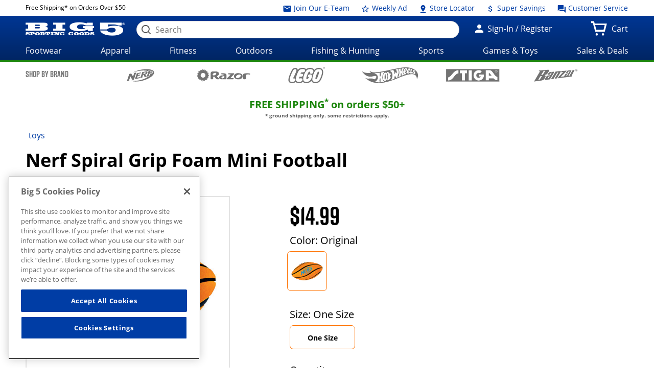

--- FILE ---
content_type: text/html;charset=utf-8
request_url: https://whxf.big5sportinggoods.com/store/global/pdp/colorSizeJson.jsp?productId=3740103250002&color=Original&size=0000&imagedisplaysequence=&_=1767474615228
body_size: 1464
content:
{
  "productName": "Spiral Grip Foam Mini Football",
  "sizeIn": "0000",
  "price": {"price-data": "&lt;div class=&#034;price regular-price&#034;&gt;$14.99&lt;/div&gt;"},
  "skuId": "6918635",
  "skuStyle": "92094T19",
  "slectedSize": "One Size",
  "slectedColour": "Original",
  "remainingQty": "60",
  "pdpMnImg": "/catalogimage/img/product/rwd/large/3740_10325_0002_000_large_02.jpg",
  "callForPrice": "false",
  "showCartPrice": "",
  "callForPriceMessage": "CALL STORE FOR CURRENT PRICING",
  "badgeType": "",
  "inStock": "true",
  "displayName": "",
  "items": [{
    "sizeKey": "0000",
    "sizeValue": "One Size"
  }],
  "Images": [{
    "zoomImage": "/catalogimage/img/product/rwd/zoom/3740_10325_0002_000_zoom_02.jpg",
    "xlargeImage": "/catalogimage/img/product/rwd/xlarge/3740_10325_0002_000_xlarge_02.jpg",
    "largeImage": "/catalogimage/img/product/rwd/large/3740_10325_0002_000_large_02.jpg",
    "bigImage": "/catalogimage/img/product/rwd/big/3740_10325_0002_000_big_02.jpg",
    "mediumImage": "/catalogimage/img/product/rwd/medium/3740_10325_0002_000_medium_02.jpg",
    "smallImage": "/catalogimage/img/product/rwd/small/3740_10325_0002_000_small_02.jpg",
    "xsmallImage": "/catalogimage/img/product/rwd/xsmall/3740_10325_0002_000_xsmall_02.jpg",
    "thumbImage": "/catalogimage/img/product/rwd/thumb/3740_10325_0002_000_thumb_02.jpg"
  }]
}

--- FILE ---
content_type: text/css
request_url: https://whxf.big5sportinggoods.com/store/resources/css/main.css?ver=@20251002_0502_899_PDT@
body_size: 373311
content:
@import url("https://cdnjs.cloudflare.com/ajax/libs/font-awesome/5.8.2/css/all.min.css");@font-face{font-family:'Open Sans';font-style:normal;font-weight:300;src:url("../fonts/open-sans/open-sans-v15-latin-300.eot");src:local("Open Sans Light"),local("OpenSans-Light"),url("../fonts/open-sans/open-sans-v15-latin-300.eot?#iefix") format("embedded-opentype"),url("../fonts/open-sans/open-sans-v15-latin-300.woff2") format("woff2"),url("../fonts/open-sans/open-sans-v15-latin-300.woff") format("woff"),url("../fonts/open-sans/open-sans-v15-latin-300.ttf") format("truetype"),url("../fonts/open-sans/open-sans-v15-latin-300.svg#OpenSans") format("svg")}@font-face{font-family:'Open Sans';font-style:normal;font-weight:400;src:url("../fonts/open-sans/open-sans-v15-latin-regular.eot");src:local("Open Sans Regular"),local("OpenSans-Regular"),url("../fonts/open-sans/open-sans-v15-latin-regular.eot?#iefix") format("embedded-opentype"),url("../fonts/open-sans/open-sans-v15-latin-regular.woff2") format("woff2"),url("../fonts/open-sans/open-sans-v15-latin-regular.woff") format("woff"),url("../fonts/open-sans/open-sans-v15-latin-regular.ttf") format("truetype"),url("../fonts/open-sans/open-sans-v15-latin-regular.svg#OpenSans") format("svg")}@font-face{font-family:'Open Sans';font-style:normal;font-weight:700;src:url("../fonts/open-sans/open-sans-v15-latin-700.eot");src:local("Open Sans Bold"),local("OpenSans-Bold"),url("../fonts/open-sans/open-sans-v15-latin-700.eot?#iefix") format("embedded-opentype"),url("../fonts/open-sans/open-sans-v15-latin-700.woff2") format("woff2"),url("../fonts/open-sans/open-sans-v15-latin-700.woff") format("woff"),url("../fonts/open-sans/open-sans-v15-latin-700.ttf") format("truetype"),url("../fonts/open-sans/open-sans-v15-latin-700.svg#OpenSans") format("svg")}@font-face{font-family:'Rift';font-style:normal;font-weight:700;src:local("Rift Bold"),local("Rift-Bold"),url("../fonts/rift/Rift-Bold.woff2") format("woff2"),url("../fonts/rift/Rift-Bold.woff") format("woff")}.hideInput{position:absolute;left:-900rem;opacity:0}h3.nav-link:focus{outline:-webkit-focus-ring-color auto 5px}button.slick-prev.slick-arrow:focus-visible{outline:5px auto #003DA5}button.slick-next.slick-arrow:focus-visible{outline:5px auto #003DA5}.truncate{width:330px;white-space:nowrap;overflow:hidden;text-overflow:ellipsis}th,td{display:table-cell}/*! normalize.css v3.0.2 | MIT License | git.io/normalize */html{font-family:sans-serif;-ms-text-size-adjust:100%;-webkit-text-size-adjust:100%}body{margin:0}article,aside,details,figcaption,figure,footer,header,hgroup,main,menu,nav,section,summary{display:block}audio,canvas,progress,video{display:inline-block;vertical-align:baseline}audio:not([controls]){display:none;height:0}[hidden],template{display:none}a{background-color:transparent}a:active,a:hover{outline:0}abbr[title]{border-bottom:1px dotted}b,strong{font-weight:bold}dfn{font-style:italic}h1{font-size:2em;margin:0.67em 0}mark{background:#ff0;color:#000}small{font-size:80%}sub,sup{font-size:75%;line-height:0;position:relative;vertical-align:baseline}sup{top:-0.5em}sub{bottom:-0.25em}img{border:0}svg:not(:root){overflow:hidden}figure{margin:1em 40px}hr{-moz-box-sizing:content-box;box-sizing:content-box;height:0}pre{overflow:auto}code,kbd,pre,samp{font-family:monospace, monospace;font-size:1em}button,input,optgroup,select,textarea{color:inherit;font:inherit;margin:0}button{overflow:visible}button,select{text-transform:none}button,html input[type="button"],input[type="reset"],input[type="submit"]{-webkit-appearance:button;cursor:pointer}button[disabled],html input[disabled]{cursor:default}button::-moz-focus-inner,input::-moz-focus-inner{border:0;padding:0}input{line-height:normal}input[type="checkbox"],input[type="radio"]{box-sizing:border-box;padding:0}input[type="number"]::-webkit-inner-spin-button,input[type="number"]::-webkit-outer-spin-button{height:auto}input[type="search"]{-webkit-appearance:textfield;-moz-box-sizing:content-box;-webkit-box-sizing:content-box;box-sizing:content-box}input[type="search"]::-webkit-search-cancel-button,input[type="search"]::-webkit-search-decoration{-webkit-appearance:none}fieldset{border:1px solid #c0c0c0;margin:0 2px;padding:0.35em 0.625em 0.75em}legend{border:0;padding:0}textarea{overflow:auto}optgroup{font-weight:bold}table{border-collapse:collapse;border-spacing:0}td,th{padding:0}html,body{height:100%}*,*:before,*:after{-webkit-box-sizing:border-box;-moz-box-sizing:border-box;box-sizing:border-box}html,body{font-size:100%}body{background:#fff;color:#000;padding:0;margin:0;font-family:"Open Sans",Geneva,Verdana,Tahoma,sans-serif;font-weight:400;font-style:normal;font-size:0.875rem;line-height:150%;position:relative;font-display:swap}p{line-height:1.6}a{color:#003DA5;text-decoration:none}a:hover,a:focus{color:#000;text-decoration:underline}a.has-tip:hover,a.has-tip:focus{text-decoration:none !important}a:active,a:hover{outline:0 none}a.hover-underline:hover,a.hover-underline:focus{text-decoration:underline}a[href^=tel]{color:inherit;text-decoration:inherit}a[href^=tel]:hover{color:#000;text-decoration:underline}a[x-apple-data-detectors]{color:inherit !important;text-decoration:inherit !important;font-size:inherit !important;font-family:inherit !important;font-weight:inherit !important;line-height:inherit !important}img{max-width:100%;height:auto;-ms-interpolation-mode:bicubic;display:inline-block;vertical-align:middle}textarea{height:auto;min-height:50px}select{width:100%}hr{width:100%;height:2px;background:#9B9B9B}hr.dotted{width:100%;border:none !important;border-color:transparent !important;margin:10px 0;background:url(../images/bg/dotted-border.png) repeat-x;height:1px;float:left}hr.solid-divider{float:left;width:41%}.divider-container{margin:0 auto;width:80%}.divider-heading{float:left;width:12%;text-align:center;margin:0 4px}@media only screen and (min-width: 48em){.divider-heading{font-size:0.75rem}}h1,h2,h3,h4,h5,h6{font-family:"Rift",Geneva,Verdana,Tahoma,sans-serif}h1{font-weight:600;font-size:2.25rem;line-height:2.6875rem;text-transform:uppercase;margin-bottom:20px}@media only screen and (min-width: 60em){h1{font-size:3rem;line-height:3.625rem}}h2{font-weight:600;font-size:2.25rem;line-height:2.6875rem}h3{font-weight:600;font-size:1.5rem;line-height:1.8125rem}h4{font-weight:600;font-size:1.25rem;line-height:1.5rem}h5{font-weight:600;font-size:1.125rem;line-height:1.3125rem}h6{font-weight:600;font-size:1rem;line-height:1.1875rem}legend{font-size:1.125rem;font-family:"Rift",Geneva,Verdana,Tahoma,sans-serif}.font-style-opensans{font-family:"Open Sans",Geneva,Verdana,Tahoma,sans-serif}.font-style-rift{font-family:"Rift",Geneva,Verdana,Tahoma,sans-serif}.font-style-worksans{font-family:'Work Sans', 'arial black', sans-serif}.bold{font-weight:bold !important}.left{float:left !important}.right{float:right !important}.clearfix:before,.clearfix:after{content:' ';display:table}.clearfix:after{clear:both}.hide{display:none !important}.sr-only{border:0 none;clip:rect(0px, 0px, 0px, 0px);height:1px;margin:-1px;overflow:hidden;padding:0;position:absolute;width:1px}.sr-only-focusable:active,.sr-only-focusable:focus{clip:auto;height:auto;margin:0;overflow:visible;position:static;width:auto}.full-width{width:100vw;position:relative;left:50%;right:50%;margin-left:-50vw;margin-right:-50vw}.small-only{display:block}@media only screen and (min-width: 48em){.small-only{display:none !important}}@media only screen and (min-width: 60em){.hide-for-large{display:none}}@media only screen{.hide-for-small,.large-only{display:none}}@media only screen and (min-width: 60em){.hide-for-small,.large-only{display:block}}@media only screen and (max-width: 47.9375em){.medium-only{display:none}}@media only screen and (min-width: 48em) and (max-width: 59.9375em){.medium-only{display:block}}@media only screen and (min-width: 60em){.medium-only{display:none}}@media only screen and (max-width: 47.9375em){.medium-down{display:block}}@media only screen and (min-width: 48em) and (max-width: 59.9375em){.medium-down{display:block}}@media only screen and (min-width: 60em){.medium-down{display:none}}@media only screen and (max-width: 47.9375em){.medium-up{display:none !important}}@media only screen and (min-width: 48em){.medium-up{display:block}}.row{width:100%;margin-left:auto;margin-right:auto;margin-top:0;margin-bottom:0;max-width:75rem}.row:before,.row:after{content:' ';display:table}.row:after{clear:both}.row.collapse>.column,.row.collapse>.columns{padding-left:0;padding-right:0}.row.collapse .row{margin-left:0;margin-right:0}.row .row{width:auto;margin-left:-0.625rem;margin-right:-0.625rem;margin-top:0;margin-bottom:0;max-width:none}.row .row:before,.row .row:after{content:' ';display:table}.row .row:after{clear:both}.row .row.collapse{width:auto;margin:0;max-width:none}.row .row.collapse:before,.row .row.collapse:after{content:' ';display:table}.row .row.collapse:after{clear:both}.column,.columns{padding-left:0.625rem;padding-right:0.625rem;width:100%;float:left}[class*="column"]+[class*="column"]:last-child{float:right}[class*="column"]+[class*="column"].end{float:left}@media only screen and (min-width: 60em){.small-push-0{position:relative;left:0%;right:auto}.small-pull-0{position:relative;right:0%;left:auto}.small-push-1{position:relative;left:8.33333%;right:auto}.small-pull-1{position:relative;right:8.33333%;left:auto}.small-push-2{position:relative;left:16.66667%;right:auto}.small-pull-2{position:relative;right:16.66667%;left:auto}.small-push-3{position:relative;left:25%;right:auto}.small-pull-3{position:relative;right:25%;left:auto}.small-push-4{position:relative;left:33.33333%;right:auto}.small-pull-4{position:relative;right:33.33333%;left:auto}.small-push-5{position:relative;left:41.66667%;right:auto}.small-pull-5{position:relative;right:41.66667%;left:auto}.small-push-6{position:relative;left:50%;right:auto}.small-pull-6{position:relative;right:50%;left:auto}.small-push-7{position:relative;left:58.33333%;right:auto}.small-pull-7{position:relative;right:58.33333%;left:auto}.small-push-8{position:relative;left:66.66667%;right:auto}.small-pull-8{position:relative;right:66.66667%;left:auto}.small-push-9{position:relative;left:75%;right:auto}.small-pull-9{position:relative;right:75%;left:auto}.small-push-10{position:relative;left:83.33333%;right:auto}.small-pull-10{position:relative;right:83.33333%;left:auto}.small-push-11{position:relative;left:91.66667%;right:auto}.small-pull-11{position:relative;right:91.66667%;left:auto}.column,.columns{position:relative;padding-left:0.625rem;padding-right:0.625rem;float:left}.small-1{width:8.33333%}.small-2{width:16.66667%}.small-3{width:25%}.small-4{width:33.33333%}.small-5{width:41.66667%}.small-6{width:50%}.small-7{width:58.33333%}.small-8{width:66.66667%}.small-9{width:75%}.small-10{width:83.33333%}.small-11{width:91.66667%}.small-12{width:100%}.small-offset-0{margin-left:0% !important}.small-offset-1{margin-left:8.33333% !important}.small-offset-2{margin-left:16.66667% !important}.small-offset-3{margin-left:25% !important}.small-offset-4{margin-left:33.33333% !important}.small-offset-5{margin-left:41.66667% !important}.small-offset-6{margin-left:50% !important}.small-offset-7{margin-left:58.33333% !important}.small-offset-8{margin-left:66.66667% !important}.small-offset-9{margin-left:75% !important}.small-offset-10{margin-left:83.33333% !important}.small-offset-11{margin-left:91.66667% !important}.small-reset-order{margin-left:0;margin-right:0;left:auto;right:auto;float:left}.column.small-centered,.columns.small-centered{margin-left:auto;margin-right:auto;float:none}.column.small-uncentered,.columns.small-uncentered{margin-left:0;margin-right:0;float:left}.column.small-centered:last-child,.columns.small-centered:last-child{float:none}.column.small-uncentered:last-child,.columns.small-uncentered:last-child{float:left}.column.small-uncentered.opposite,.columns.small-uncentered.opposite{float:right}}@media only screen and (min-width: 48em){.medium-push-0{position:relative;left:0%;right:auto}.medium-pull-0{position:relative;right:0%;left:auto}.medium-push-1{position:relative;left:8.33333%;right:auto}.medium-pull-1{position:relative;right:8.33333%;left:auto}.medium-push-2{position:relative;left:16.66667%;right:auto}.medium-pull-2{position:relative;right:16.66667%;left:auto}.medium-push-3{position:relative;left:25%;right:auto}.medium-pull-3{position:relative;right:25%;left:auto}.medium-push-4{position:relative;left:33.33333%;right:auto}.medium-pull-4{position:relative;right:33.33333%;left:auto}.medium-push-5{position:relative;left:41.66667%;right:auto}.medium-pull-5{position:relative;right:41.66667%;left:auto}.medium-push-6{position:relative;left:50%;right:auto}.medium-pull-6{position:relative;right:50%;left:auto}.medium-push-7{position:relative;left:58.33333%;right:auto}.medium-pull-7{position:relative;right:58.33333%;left:auto}.medium-push-8{position:relative;left:66.66667%;right:auto}.medium-pull-8{position:relative;right:66.66667%;left:auto}.medium-push-9{position:relative;left:75%;right:auto}.medium-pull-9{position:relative;right:75%;left:auto}.medium-push-10{position:relative;left:83.33333%;right:auto}.medium-pull-10{position:relative;right:83.33333%;left:auto}.medium-push-11{position:relative;left:91.66667%;right:auto}.medium-pull-11{position:relative;right:91.66667%;left:auto}.column,.columns{position:relative;padding-left:0.625rem;padding-right:0.625rem;float:left}.medium-1{width:8.33333%}.medium-2{width:16.66667%}.medium-3{width:25%}.medium-4{width:33.33333%}.medium-5{width:41.66667%}.medium-6{width:50%}.medium-7{width:58.33333%}.medium-8{width:66.66667%}.medium-9{width:75%}.medium-10{width:83.33333%}.medium-11{width:91.66667%}.medium-12{width:100%}.medium-offset-0{margin-left:0% !important}.medium-offset-1{margin-left:8.33333% !important}.medium-offset-2{margin-left:16.66667% !important}.medium-offset-3{margin-left:25% !important}.medium-offset-4{margin-left:33.33333% !important}.medium-offset-5{margin-left:41.66667% !important}.medium-offset-6{margin-left:50% !important}.medium-offset-7{margin-left:58.33333% !important}.medium-offset-8{margin-left:66.66667% !important}.medium-offset-9{margin-left:75% !important}.medium-offset-10{margin-left:83.33333% !important}.medium-offset-11{margin-left:91.66667% !important}.medium-reset-order{margin-left:0;margin-right:0;left:auto;right:auto;float:left}.column.medium-centered,.columns.medium-centered{margin-left:auto;margin-right:auto;float:none}.column.medium-uncentered,.columns.medium-uncentered{margin-left:0;margin-right:0;float:left}.column.medium-centered:last-child,.columns.medium-centered:last-child{float:none}.column.medium-uncentered:last-child,.columns.medium-uncentered:last-child{float:left}.column.medium-uncentered.opposite,.columns.medium-uncentered.opposite{float:right}.push-0{position:relative;left:0%;right:auto}.pull-0{position:relative;right:0%;left:auto}.push-1{position:relative;left:8.33333%;right:auto}.pull-1{position:relative;right:8.33333%;left:auto}.push-2{position:relative;left:16.66667%;right:auto}.pull-2{position:relative;right:16.66667%;left:auto}.push-3{position:relative;left:25%;right:auto}.pull-3{position:relative;right:25%;left:auto}.push-4{position:relative;left:33.33333%;right:auto}.pull-4{position:relative;right:33.33333%;left:auto}.push-5{position:relative;left:41.66667%;right:auto}.pull-5{position:relative;right:41.66667%;left:auto}.push-6{position:relative;left:50%;right:auto}.pull-6{position:relative;right:50%;left:auto}.push-7{position:relative;left:58.33333%;right:auto}.pull-7{position:relative;right:58.33333%;left:auto}.push-8{position:relative;left:66.66667%;right:auto}.pull-8{position:relative;right:66.66667%;left:auto}.push-9{position:relative;left:75%;right:auto}.pull-9{position:relative;right:75%;left:auto}.push-10{position:relative;left:83.33333%;right:auto}.pull-10{position:relative;right:83.33333%;left:auto}.push-11{position:relative;left:91.66667%;right:auto}.pull-11{position:relative;right:91.66667%;left:auto}}@media only screen and (min-width: 60em){.large-push-0{position:relative;left:0%;right:auto}.large-pull-0{position:relative;right:0%;left:auto}.large-push-1{position:relative;left:8.33333%;right:auto}.large-pull-1{position:relative;right:8.33333%;left:auto}.large-push-2{position:relative;left:16.66667%;right:auto}.large-pull-2{position:relative;right:16.66667%;left:auto}.large-push-3{position:relative;left:25%;right:auto}.large-pull-3{position:relative;right:25%;left:auto}.large-push-4{position:relative;left:33.33333%;right:auto}.large-pull-4{position:relative;right:33.33333%;left:auto}.large-push-5{position:relative;left:41.66667%;right:auto}.large-pull-5{position:relative;right:41.66667%;left:auto}.large-push-6{position:relative;left:50%;right:auto}.large-pull-6{position:relative;right:50%;left:auto}.large-push-7{position:relative;left:58.33333%;right:auto}.large-pull-7{position:relative;right:58.33333%;left:auto}.large-push-8{position:relative;left:66.66667%;right:auto}.large-pull-8{position:relative;right:66.66667%;left:auto}.large-push-9{position:relative;left:75%;right:auto}.large-pull-9{position:relative;right:75%;left:auto}.large-push-10{position:relative;left:83.33333%;right:auto}.large-pull-10{position:relative;right:83.33333%;left:auto}.large-push-11{position:relative;left:91.66667%;right:auto}.large-pull-11{position:relative;right:91.66667%;left:auto}.column,.columns{position:relative;padding-left:0.625rem;padding-right:0.625rem;float:left}.large-1{width:8.33333%}.large-2{width:16.66667%}.large-3{width:25%}.large-4{width:33.33333%}.large-5{width:41.66667%}.large-6{width:50%}.large-7{width:58.33333%}.large-8{width:66.66667%}.large-9{width:75%}.large-10{width:83.33333%}.large-11{width:91.66667%}.large-12{width:100%}.large-offset-0{margin-left:0% !important}.large-offset-1{margin-left:8.33333% !important}.large-offset-2{margin-left:16.66667% !important}.large-offset-3{margin-left:25% !important}.large-offset-4{margin-left:33.33333% !important}.large-offset-5{margin-left:41.66667% !important}.large-offset-6{margin-left:50% !important}.large-offset-7{margin-left:58.33333% !important}.large-offset-8{margin-left:66.66667% !important}.large-offset-9{margin-left:75% !important}.large-offset-10{margin-left:83.33333% !important}.large-offset-11{margin-left:91.66667% !important}.large-reset-order{margin-left:0;margin-right:0;left:auto;right:auto;float:left}.column.large-centered,.columns.large-centered{margin-left:auto;margin-right:auto;float:none}.column.large-uncentered,.columns.large-uncentered{margin-left:0;margin-right:0;float:left}.column.large-centered:last-child,.columns.large-centered:last-child{float:none}.column.large-uncentered:last-child,.columns.large-uncentered:last-child{float:left}.column.large-uncentered.opposite,.columns.large-uncentered.opposite{float:right}.push-0{position:relative;left:0%;right:auto}.pull-0{position:relative;right:0%;left:auto}.push-1{position:relative;left:8.33333%;right:auto}.pull-1{position:relative;right:8.33333%;left:auto}.push-2{position:relative;left:16.66667%;right:auto}.pull-2{position:relative;right:16.66667%;left:auto}.push-3{position:relative;left:25%;right:auto}.pull-3{position:relative;right:25%;left:auto}.push-4{position:relative;left:33.33333%;right:auto}.pull-4{position:relative;right:33.33333%;left:auto}.push-5{position:relative;left:41.66667%;right:auto}.pull-5{position:relative;right:41.66667%;left:auto}.push-6{position:relative;left:50%;right:auto}.pull-6{position:relative;right:50%;left:auto}.push-7{position:relative;left:58.33333%;right:auto}.pull-7{position:relative;right:58.33333%;left:auto}.push-8{position:relative;left:66.66667%;right:auto}.pull-8{position:relative;right:66.66667%;left:auto}.push-9{position:relative;left:75%;right:auto}.pull-9{position:relative;right:75%;left:auto}.push-10{position:relative;left:83.33333%;right:auto}.pull-10{position:relative;right:83.33333%;left:auto}.push-11{position:relative;left:91.66667%;right:auto}.pull-11{position:relative;right:91.66667%;left:auto}}[class*="block-grid-"]{display:block;padding:0;margin:0 -rem-calc(20)/2}[class*="block-grid-"]:before,[class*="block-grid-"]:after{content:' ';display:table}[class*="block-grid-"]:after{clear:both}[class*="block-grid-"]>li,[class*="block-grid-"]>div{display:block;height:auto;float:left;padding:0 rem-calc(20)/2 rem-calc(20)}@media only screen and (min-width: 60em){.small-block-grid-1>li,.small-block-grid-1>div{width:100%;list-style:none}.small-block-grid-1>li:nth-of-type(1n),.small-block-grid-1>div:nth-of-type(1n){clear:none}.small-block-grid-1>li:nth-of-type(1n+1),.small-block-grid-1>div:nth-of-type(1n+1){clear:both}.small-block-grid-2>li,.small-block-grid-2>div{width:50%;list-style:none}.small-block-grid-2>li:nth-of-type(1n),.small-block-grid-2>div:nth-of-type(1n){clear:none}.small-block-grid-2>li:nth-of-type(2n+1),.small-block-grid-2>div:nth-of-type(2n+1){clear:both}.small-block-grid-3>li,.small-block-grid-3>div{width:33.33333%;list-style:none}.small-block-grid-3>li:nth-of-type(1n),.small-block-grid-3>div:nth-of-type(1n){clear:none}.small-block-grid-3>li:nth-of-type(3n+1),.small-block-grid-3>div:nth-of-type(3n+1){clear:both}.small-block-grid-4>li,.small-block-grid-4>div{width:25%;list-style:none}.small-block-grid-4>li:nth-of-type(1n),.small-block-grid-4>div:nth-of-type(1n){clear:none}.small-block-grid-4>li:nth-of-type(4n+1),.small-block-grid-4>div:nth-of-type(4n+1){clear:both}.small-block-grid-5>li,.small-block-grid-5>div{width:20%;list-style:none}.small-block-grid-5>li:nth-of-type(1n),.small-block-grid-5>div:nth-of-type(1n){clear:none}.small-block-grid-5>li:nth-of-type(5n+1),.small-block-grid-5>div:nth-of-type(5n+1){clear:both}.small-block-grid-6>li,.small-block-grid-6>div{width:16.66667%;list-style:none}.small-block-grid-6>li:nth-of-type(1n),.small-block-grid-6>div:nth-of-type(1n){clear:none}.small-block-grid-6>li:nth-of-type(6n+1),.small-block-grid-6>div:nth-of-type(6n+1){clear:both}.small-block-grid-7>li,.small-block-grid-7>div{width:14.28571%;list-style:none}.small-block-grid-7>li:nth-of-type(1n),.small-block-grid-7>div:nth-of-type(1n){clear:none}.small-block-grid-7>li:nth-of-type(7n+1),.small-block-grid-7>div:nth-of-type(7n+1){clear:both}.small-block-grid-8>li,.small-block-grid-8>div{width:12.5%;list-style:none}.small-block-grid-8>li:nth-of-type(1n),.small-block-grid-8>div:nth-of-type(1n){clear:none}.small-block-grid-8>li:nth-of-type(8n+1),.small-block-grid-8>div:nth-of-type(8n+1){clear:both}.small-block-grid-9>li,.small-block-grid-9>div{width:11.11111%;list-style:none}.small-block-grid-9>li:nth-of-type(1n),.small-block-grid-9>div:nth-of-type(1n){clear:none}.small-block-grid-9>li:nth-of-type(9n+1),.small-block-grid-9>div:nth-of-type(9n+1){clear:both}.small-block-grid-10>li,.small-block-grid-10>div{width:10%;list-style:none}.small-block-grid-10>li:nth-of-type(1n),.small-block-grid-10>div:nth-of-type(1n){clear:none}.small-block-grid-10>li:nth-of-type(10n+1),.small-block-grid-10>div:nth-of-type(10n+1){clear:both}.small-block-grid-11>li,.small-block-grid-11>div{width:9.09091%;list-style:none}.small-block-grid-11>li:nth-of-type(1n),.small-block-grid-11>div:nth-of-type(1n){clear:none}.small-block-grid-11>li:nth-of-type(11n+1),.small-block-grid-11>div:nth-of-type(11n+1){clear:both}.small-block-grid-12>li,.small-block-grid-12>div{width:8.33333%;list-style:none}.small-block-grid-12>li:nth-of-type(1n),.small-block-grid-12>div:nth-of-type(1n){clear:none}.small-block-grid-12>li:nth-of-type(12n+1),.small-block-grid-12>div:nth-of-type(12n+1){clear:both}}@media only screen and (min-width: 48em){.medium-block-grid-1>li,.medium-block-grid-1>div{width:100%;list-style:none}.medium-block-grid-1>li:nth-of-type(1n),.medium-block-grid-1>div:nth-of-type(1n){clear:none}.medium-block-grid-1>li:nth-of-type(1n+1),.medium-block-grid-1>div:nth-of-type(1n+1){clear:both}.medium-block-grid-2>li,.medium-block-grid-2>div{width:50%;list-style:none}.medium-block-grid-2>li:nth-of-type(1n),.medium-block-grid-2>div:nth-of-type(1n){clear:none}.medium-block-grid-2>li:nth-of-type(2n+1),.medium-block-grid-2>div:nth-of-type(2n+1){clear:both}.medium-block-grid-3>li,.medium-block-grid-3>div{width:33.33333%;list-style:none}.medium-block-grid-3>li:nth-of-type(1n),.medium-block-grid-3>div:nth-of-type(1n){clear:none}.medium-block-grid-3>li:nth-of-type(3n+1),.medium-block-grid-3>div:nth-of-type(3n+1){clear:both}.medium-block-grid-4>li,.medium-block-grid-4>div{width:25%;list-style:none}.medium-block-grid-4>li:nth-of-type(1n),.medium-block-grid-4>div:nth-of-type(1n){clear:none}.medium-block-grid-4>li:nth-of-type(4n+1),.medium-block-grid-4>div:nth-of-type(4n+1){clear:both}.medium-block-grid-5>li,.medium-block-grid-5>div{width:20%;list-style:none}.medium-block-grid-5>li:nth-of-type(1n),.medium-block-grid-5>div:nth-of-type(1n){clear:none}.medium-block-grid-5>li:nth-of-type(5n+1),.medium-block-grid-5>div:nth-of-type(5n+1){clear:both}.medium-block-grid-6>li,.medium-block-grid-6>div{width:16.66667%;list-style:none}.medium-block-grid-6>li:nth-of-type(1n),.medium-block-grid-6>div:nth-of-type(1n){clear:none}.medium-block-grid-6>li:nth-of-type(6n+1),.medium-block-grid-6>div:nth-of-type(6n+1){clear:both}.medium-block-grid-7>li,.medium-block-grid-7>div{width:14.28571%;list-style:none}.medium-block-grid-7>li:nth-of-type(1n),.medium-block-grid-7>div:nth-of-type(1n){clear:none}.medium-block-grid-7>li:nth-of-type(7n+1),.medium-block-grid-7>div:nth-of-type(7n+1){clear:both}.medium-block-grid-8>li,.medium-block-grid-8>div{width:12.5%;list-style:none}.medium-block-grid-8>li:nth-of-type(1n),.medium-block-grid-8>div:nth-of-type(1n){clear:none}.medium-block-grid-8>li:nth-of-type(8n+1),.medium-block-grid-8>div:nth-of-type(8n+1){clear:both}.medium-block-grid-9>li,.medium-block-grid-9>div{width:11.11111%;list-style:none}.medium-block-grid-9>li:nth-of-type(1n),.medium-block-grid-9>div:nth-of-type(1n){clear:none}.medium-block-grid-9>li:nth-of-type(9n+1),.medium-block-grid-9>div:nth-of-type(9n+1){clear:both}.medium-block-grid-10>li,.medium-block-grid-10>div{width:10%;list-style:none}.medium-block-grid-10>li:nth-of-type(1n),.medium-block-grid-10>div:nth-of-type(1n){clear:none}.medium-block-grid-10>li:nth-of-type(10n+1),.medium-block-grid-10>div:nth-of-type(10n+1){clear:both}.medium-block-grid-11>li,.medium-block-grid-11>div{width:9.09091%;list-style:none}.medium-block-grid-11>li:nth-of-type(1n),.medium-block-grid-11>div:nth-of-type(1n){clear:none}.medium-block-grid-11>li:nth-of-type(11n+1),.medium-block-grid-11>div:nth-of-type(11n+1){clear:both}.medium-block-grid-12>li,.medium-block-grid-12>div{width:8.33333%;list-style:none}.medium-block-grid-12>li:nth-of-type(1n),.medium-block-grid-12>div:nth-of-type(1n){clear:none}.medium-block-grid-12>li:nth-of-type(12n+1),.medium-block-grid-12>div:nth-of-type(12n+1){clear:both}}@media only screen and (min-width: 60em){.large-block-grid-1>li,.large-block-grid-1>div{width:100%;list-style:none}.large-block-grid-1>li:nth-of-type(1n),.large-block-grid-1>div:nth-of-type(1n){clear:none}.large-block-grid-1>li:nth-of-type(1n+1),.large-block-grid-1>div:nth-of-type(1n+1){clear:both}.large-block-grid-2>li,.large-block-grid-2>div{width:50%;list-style:none}.large-block-grid-2>li:nth-of-type(1n),.large-block-grid-2>div:nth-of-type(1n){clear:none}.large-block-grid-2>li:nth-of-type(2n+1),.large-block-grid-2>div:nth-of-type(2n+1){clear:both}.large-block-grid-3>li,.large-block-grid-3>div{width:33.33333%;list-style:none}.large-block-grid-3>li:nth-of-type(1n),.large-block-grid-3>div:nth-of-type(1n){clear:none}.large-block-grid-3>li:nth-of-type(3n+1),.large-block-grid-3>div:nth-of-type(3n+1){clear:both}.large-block-grid-4>li,.large-block-grid-4>div{width:25%;list-style:none}.large-block-grid-4>li:nth-of-type(1n),.large-block-grid-4>div:nth-of-type(1n){clear:none}.large-block-grid-4>li:nth-of-type(4n+1),.large-block-grid-4>div:nth-of-type(4n+1){clear:both}.large-block-grid-5>li,.large-block-grid-5>div{width:20%;list-style:none}.large-block-grid-5>li:nth-of-type(1n),.large-block-grid-5>div:nth-of-type(1n){clear:none}.large-block-grid-5>li:nth-of-type(5n+1),.large-block-grid-5>div:nth-of-type(5n+1){clear:both}.large-block-grid-6>li,.large-block-grid-6>div{width:16.66667%;list-style:none}.large-block-grid-6>li:nth-of-type(1n),.large-block-grid-6>div:nth-of-type(1n){clear:none}.large-block-grid-6>li:nth-of-type(6n+1),.large-block-grid-6>div:nth-of-type(6n+1){clear:both}.large-block-grid-7>li,.large-block-grid-7>div{width:14.28571%;list-style:none}.large-block-grid-7>li:nth-of-type(1n),.large-block-grid-7>div:nth-of-type(1n){clear:none}.large-block-grid-7>li:nth-of-type(7n+1),.large-block-grid-7>div:nth-of-type(7n+1){clear:both}.large-block-grid-8>li,.large-block-grid-8>div{width:12.5%;list-style:none}.large-block-grid-8>li:nth-of-type(1n),.large-block-grid-8>div:nth-of-type(1n){clear:none}.large-block-grid-8>li:nth-of-type(8n+1),.large-block-grid-8>div:nth-of-type(8n+1){clear:both}.large-block-grid-9>li,.large-block-grid-9>div{width:11.11111%;list-style:none}.large-block-grid-9>li:nth-of-type(1n),.large-block-grid-9>div:nth-of-type(1n){clear:none}.large-block-grid-9>li:nth-of-type(9n+1),.large-block-grid-9>div:nth-of-type(9n+1){clear:both}.large-block-grid-10>li,.large-block-grid-10>div{width:10%;list-style:none}.large-block-grid-10>li:nth-of-type(1n),.large-block-grid-10>div:nth-of-type(1n){clear:none}.large-block-grid-10>li:nth-of-type(10n+1),.large-block-grid-10>div:nth-of-type(10n+1){clear:both}.large-block-grid-11>li,.large-block-grid-11>div{width:9.09091%;list-style:none}.large-block-grid-11>li:nth-of-type(1n),.large-block-grid-11>div:nth-of-type(1n){clear:none}.large-block-grid-11>li:nth-of-type(11n+1),.large-block-grid-11>div:nth-of-type(11n+1){clear:both}.large-block-grid-12>li,.large-block-grid-12>div{width:8.33333%;list-style:none}.large-block-grid-12>li:nth-of-type(1n),.large-block-grid-12>div:nth-of-type(1n){clear:none}.large-block-grid-12>li:nth-of-type(12n+1),.large-block-grid-12>div:nth-of-type(12n+1){clear:both}}.one-column-full-width{float:none !important}.one-column-full-width,.two-column-full-width{padding:0rem 0rem 1rem 0rem;background-color:#F5F5F5;border-top:1px solid #9B9B9B}@media only screen and (min-width: 60em){.one-column-full-width,.two-column-full-width{padding:1rem 0rem}}@media only screen and (min-width: 60em){.one-column-full-width,.two-column-full-width{width:100vw;position:relative;left:50%;right:50%;margin-left:-50vw;margin-right:-50vw}}.one-column-container,.two-column-container{width:100%;margin-left:auto;margin-right:auto;margin-top:0;margin-bottom:0;max-width:75rem}.one-column-container:before,.one-column-container:after,.two-column-container:before,.two-column-container:after{content:' ';display:table}.one-column-container:after,.two-column-container:after{clear:both}@media only screen and (min-width: 60em){.one-column-container,.two-column-container{position:relative}}.one-column-container{padding:0rem 0.625rem}.two-column-container .two-column-left{padding-left:0.625rem;padding-right:0.625rem;width:100%;float:left;display:none;padding:0}@media only screen and (min-width: 48em){.two-column-container .two-column-left{width:24%;display:block;padding:0rem 0.625rem}}.two-column-container .two-column-right{padding-left:0.625rem;padding-right:0.625rem;width:100%;float:left;padding:0rem 0.625rem}@media only screen and (min-width: 48em){.two-column-container .two-column-right{width:76%}}.accordion-title{cursor:pointer;font-size:0.75rem;min-width:100%;border:none;text-align:left}.accordion-title .icon.icon-plus,.accordion-title .checkbox-as-image input[type="checkbox"]+label.icon-plus:before,.checkbox-as-image .accordion-title input[type="checkbox"]+label.icon-plus:before,.accordion-title .labelInline input[type="checkbox"]+label.icon-plus:before,.labelInline .accordion-title input[type="checkbox"]+label.icon-plus:before,.accordion-title .customCheckboxLabelInline input[type="checkbox"]+label.icon-plus:before,.customCheckboxLabelInline .accordion-title input[type="checkbox"]+label.icon-plus:before,.accordion-title .checkbox-as-image input[type="checkbox"]:checked+input[type="hidden"]+label.icon-plus:before,.checkbox-as-image .accordion-title input[type="checkbox"]:checked+input[type="hidden"]+label.icon-plus:before,.accordion-title .labelInline input[type="checkbox"]:checked+input[type="hidden"]+label.icon-plus:before,.labelInline .accordion-title input[type="checkbox"]:checked+input[type="hidden"]+label.icon-plus:before,.accordion-title .customCheckboxLabelInline input[type="checkbox"]:checked+input[type="hidden"]+label.icon-plus:before,.customCheckboxLabelInline .accordion-title input[type="checkbox"]:checked+input[type="hidden"]+label.icon-plus:before,.accordion-title .success-msg p.icon-plus:before,.success-msg .accordion-title p.icon-plus:before,.accordion-title .error-msg p.icon-plus:before,.error-msg .accordion-title p.icon-plus:before,.accordion-title ul#password-instructions li.icon-plus.validated:before,ul#password-instructions .accordion-title li.icon-plus.validated:before,.accordion-title ul#password-instructions li.icon-plus.error:before,ul#password-instructions .accordion-title li.icon-plus.error:before{float:right;line-height:inherit;color:#323a8f;font-size:1.125rem}.accordion-title .icon.icon-plus:hover,.accordion-title .checkbox-as-image input[type="checkbox"]+label.icon-plus:hover:before,.checkbox-as-image .accordion-title input[type="checkbox"]+label.icon-plus:hover:before,.accordion-title .labelInline input[type="checkbox"]+label.icon-plus:hover:before,.labelInline .accordion-title input[type="checkbox"]+label.icon-plus:hover:before,.accordion-title .customCheckboxLabelInline input[type="checkbox"]+label.icon-plus:hover:before,.customCheckboxLabelInline .accordion-title input[type="checkbox"]+label.icon-plus:hover:before,.accordion-title .checkbox-as-image input[type="checkbox"]:checked+input[type="hidden"]+label.icon-plus:hover:before,.checkbox-as-image .accordion-title input[type="checkbox"]:checked+input[type="hidden"]+label.icon-plus:hover:before,.accordion-title .labelInline input[type="checkbox"]:checked+input[type="hidden"]+label.icon-plus:hover:before,.labelInline .accordion-title input[type="checkbox"]:checked+input[type="hidden"]+label.icon-plus:hover:before,.accordion-title .customCheckboxLabelInline input[type="checkbox"]:checked+input[type="hidden"]+label.icon-plus:hover:before,.customCheckboxLabelInline .accordion-title input[type="checkbox"]:checked+input[type="hidden"]+label.icon-plus:hover:before,.accordion-title .success-msg p.icon-plus:hover:before,.success-msg .accordion-title p.icon-plus:hover:before,.accordion-title .error-msg p.icon-plus:hover:before,.error-msg .accordion-title p.icon-plus:hover:before,.accordion-title ul#password-instructions li.icon-plus.validated:hover:before,ul#password-instructions .accordion-title li.icon-plus.validated:hover:before,.accordion-title ul#password-instructions li.icon-plus.error:hover:before,ul#password-instructions .accordion-title li.icon-plus.error:hover:before{color:#F5F5F5}.accordion-title .accordion-title-link:before{color:#333890;text-decoration:underline;content:"Show items";float:right;margin-right:15px}.accordion-title .accordion-title-link:before:hover{color:#F5F5F5}.accordion-title.active .accordion-title-link:before{color:#333890;text-decoration:underline;content:"Hide items"}.accordion-title.active .accordion-title-link:before:hover{color:#F5F5F5}.accordion-body{display:none}.accordion-body.open{display:block}.alert-box{margin:20px 0;padding:5px 30px 5px 5px;position:relative;font-size:0.75rem;text-align:left;-webkit-border-radius:5px;-moz-border-radius:5px;border-radius:5px}.alert-box p{margin:0}.alert-box p .icon,.alert-box p .checkbox-as-image input[type="checkbox"]+label:before,.checkbox-as-image .alert-box p input[type="checkbox"]+label:before,.alert-box p .labelInline input[type="checkbox"]+label:before,.labelInline .alert-box p input[type="checkbox"]+label:before,.alert-box p .customCheckboxLabelInline input[type="checkbox"]+label:before,.customCheckboxLabelInline .alert-box p input[type="checkbox"]+label:before,.alert-box p .checkbox-as-image input[type="checkbox"]:checked+input[type="hidden"]+label:before,.checkbox-as-image .alert-box p input[type="checkbox"]:checked+input[type="hidden"]+label:before,.alert-box p .labelInline input[type="checkbox"]:checked+input[type="hidden"]+label:before,.labelInline .alert-box p input[type="checkbox"]:checked+input[type="hidden"]+label:before,.alert-box p .customCheckboxLabelInline input[type="checkbox"]:checked+input[type="hidden"]+label:before,.customCheckboxLabelInline .alert-box p input[type="checkbox"]:checked+input[type="hidden"]+label:before,.alert-box p .success-msg p:before,.success-msg .alert-box p p:before,.alert-box p .error-msg p:before,.error-msg .alert-box p p:before,.alert-box p ul#password-instructions li.validated:before,ul#password-instructions .alert-box p li.validated:before,.alert-box p ul#password-instructions li.error:before,ul#password-instructions .alert-box p li.error:before{display:inline-block;vertical-align:middle;margin-top:-0.1875rem}.alert-box p+p{margin-top:1rem}.alert-box.error{border:solid 1px #B30000;color:white;background-color:#B30000;overflow:hidden}.alert-box.error .icon:before,.alert-box.error .checkbox-as-image input[type="checkbox"]+label:before,.checkbox-as-image .alert-box.error input[type="checkbox"]+label:before,.alert-box.error .labelInline input[type="checkbox"]+label:before,.labelInline .alert-box.error input[type="checkbox"]+label:before,.alert-box.error .customCheckboxLabelInline input[type="checkbox"]+label:before,.customCheckboxLabelInline .alert-box.error input[type="checkbox"]+label:before,.alert-box.error .checkbox-as-image input[type="checkbox"]:checked+input[type="hidden"]+label:before,.checkbox-as-image .alert-box.error input[type="checkbox"]:checked+input[type="hidden"]+label:before,.alert-box.error .labelInline input[type="checkbox"]:checked+input[type="hidden"]+label:before,.labelInline .alert-box.error input[type="checkbox"]:checked+input[type="hidden"]+label:before,.alert-box.error .customCheckboxLabelInline input[type="checkbox"]:checked+input[type="hidden"]+label:before,.customCheckboxLabelInline .alert-box.error input[type="checkbox"]:checked+input[type="hidden"]+label:before,.alert-box.error .success-msg p:before,.success-msg .alert-box.error p:before,.alert-box.error .error-msg p:before,.error-msg .alert-box.error p:before,.alert-box.error ul#password-instructions li.validated:before,ul#password-instructions .alert-box.error li.validated:before,.alert-box.error ul#password-instructions li.error:before,ul#password-instructions .alert-box.error li.error:before{color:white}.alert-box.error .icon-container{width:15%;float:left}@media only screen and (min-width: 48em) and (max-width: 59.9375em){.alert-box.error .icon-container{width:8%}}@media only screen and (min-width: 60em){.alert-box.error .icon-container{width:10%}}.alert-box.error .error-msg-container{width:85%;float:left}@media only screen and (min-width: 48em) and (max-width: 59.9375em){.alert-box.error .error-msg-container{width:92%}}@media only screen and (min-width: 60em){.alert-box.error .error-msg-container{width:90%}}.alert-box.info,.alert-box.neutral{border:solid 1px #4D4D4D;color:#ccc;background-color:#e3e3e3}.alert-box.info .icon:before,.alert-box.info .checkbox-as-image input[type="checkbox"]+label:before,.checkbox-as-image .alert-box.info input[type="checkbox"]+label:before,.alert-box.info .labelInline input[type="checkbox"]+label:before,.labelInline .alert-box.info input[type="checkbox"]+label:before,.alert-box.info .customCheckboxLabelInline input[type="checkbox"]+label:before,.customCheckboxLabelInline .alert-box.info input[type="checkbox"]+label:before,.alert-box.info .checkbox-as-image input[type="checkbox"]:checked+input[type="hidden"]+label:before,.checkbox-as-image .alert-box.info input[type="checkbox"]:checked+input[type="hidden"]+label:before,.alert-box.info .labelInline input[type="checkbox"]:checked+input[type="hidden"]+label:before,.labelInline .alert-box.info input[type="checkbox"]:checked+input[type="hidden"]+label:before,.alert-box.info .customCheckboxLabelInline input[type="checkbox"]:checked+input[type="hidden"]+label:before,.customCheckboxLabelInline .alert-box.info input[type="checkbox"]:checked+input[type="hidden"]+label:before,.alert-box.info .success-msg p:before,.success-msg .alert-box.info p:before,.alert-box.info .error-msg p:before,.error-msg .alert-box.info p:before,.alert-box.info ul#password-instructions li.validated:before,ul#password-instructions .alert-box.info li.validated:before,.alert-box.info ul#password-instructions li.error:before,ul#password-instructions .alert-box.info li.error:before,.alert-box.neutral .icon:before,.alert-box.neutral .checkbox-as-image input[type="checkbox"]+label:before,.checkbox-as-image .alert-box.neutral input[type="checkbox"]+label:before,.alert-box.neutral .labelInline input[type="checkbox"]+label:before,.labelInline .alert-box.neutral input[type="checkbox"]+label:before,.alert-box.neutral .customCheckboxLabelInline input[type="checkbox"]+label:before,.customCheckboxLabelInline .alert-box.neutral input[type="checkbox"]+label:before,.alert-box.neutral .checkbox-as-image input[type="checkbox"]:checked+input[type="hidden"]+label:before,.checkbox-as-image .alert-box.neutral input[type="checkbox"]:checked+input[type="hidden"]+label:before,.alert-box.neutral .labelInline input[type="checkbox"]:checked+input[type="hidden"]+label:before,.labelInline .alert-box.neutral input[type="checkbox"]:checked+input[type="hidden"]+label:before,.alert-box.neutral .customCheckboxLabelInline input[type="checkbox"]:checked+input[type="hidden"]+label:before,.customCheckboxLabelInline .alert-box.neutral input[type="checkbox"]:checked+input[type="hidden"]+label:before,.alert-box.neutral .success-msg p:before,.success-msg .alert-box.neutral p:before,.alert-box.neutral .error-msg p:before,.error-msg .alert-box.neutral p:before,.alert-box.neutral ul#password-instructions li.validated:before,ul#password-instructions .alert-box.neutral li.validated:before,.alert-box.neutral ul#password-instructions li.error:before,ul#password-instructions .alert-box.neutral li.error:before{color:#757575}.alert-box.success,.alert-box.positive{border:solid 1px #1A850A;color:white;background-color:#1A850A}.alert-box.success .icon:before,.alert-box.success .checkbox-as-image input[type="checkbox"]+label:before,.checkbox-as-image .alert-box.success input[type="checkbox"]+label:before,.alert-box.success .labelInline input[type="checkbox"]+label:before,.labelInline .alert-box.success input[type="checkbox"]+label:before,.alert-box.success .customCheckboxLabelInline input[type="checkbox"]+label:before,.customCheckboxLabelInline .alert-box.success input[type="checkbox"]+label:before,.alert-box.success .checkbox-as-image input[type="checkbox"]:checked+input[type="hidden"]+label:before,.checkbox-as-image .alert-box.success input[type="checkbox"]:checked+input[type="hidden"]+label:before,.alert-box.success .labelInline input[type="checkbox"]:checked+input[type="hidden"]+label:before,.labelInline .alert-box.success input[type="checkbox"]:checked+input[type="hidden"]+label:before,.alert-box.success .customCheckboxLabelInline input[type="checkbox"]:checked+input[type="hidden"]+label:before,.customCheckboxLabelInline .alert-box.success input[type="checkbox"]:checked+input[type="hidden"]+label:before,.alert-box.success .success-msg p:before,.success-msg .alert-box.success p:before,.alert-box.success .error-msg p:before,.error-msg .alert-box.success p:before,.alert-box.success ul#password-instructions li.validated:before,ul#password-instructions .alert-box.success li.validated:before,.alert-box.success ul#password-instructions li.error:before,ul#password-instructions .alert-box.success li.error:before,.alert-box.positive .icon:before,.alert-box.positive .checkbox-as-image input[type="checkbox"]+label:before,.checkbox-as-image .alert-box.positive input[type="checkbox"]+label:before,.alert-box.positive .labelInline input[type="checkbox"]+label:before,.labelInline .alert-box.positive input[type="checkbox"]+label:before,.alert-box.positive .customCheckboxLabelInline input[type="checkbox"]+label:before,.customCheckboxLabelInline .alert-box.positive input[type="checkbox"]+label:before,.alert-box.positive .checkbox-as-image input[type="checkbox"]:checked+input[type="hidden"]+label:before,.checkbox-as-image .alert-box.positive input[type="checkbox"]:checked+input[type="hidden"]+label:before,.alert-box.positive .labelInline input[type="checkbox"]:checked+input[type="hidden"]+label:before,.labelInline .alert-box.positive input[type="checkbox"]:checked+input[type="hidden"]+label:before,.alert-box.positive .customCheckboxLabelInline input[type="checkbox"]:checked+input[type="hidden"]+label:before,.customCheckboxLabelInline .alert-box.positive input[type="checkbox"]:checked+input[type="hidden"]+label:before,.alert-box.positive .success-msg p:before,.success-msg .alert-box.positive p:before,.alert-box.positive .error-msg p:before,.error-msg .alert-box.positive p:before,.alert-box.positive ul#password-instructions li.validated:before,ul#password-instructions .alert-box.positive li.validated:before,.alert-box.positive ul#password-instructions li.error:before,ul#password-instructions .alert-box.positive li.error:before{color:white}.alert-box .icon-close{position:absolute;margin-top:0;right:0;top:0;cursor:pointer !important}.alert-msg{padding:5px 30px 20px 5px;position:relative;text-align:left;overflow:hidden;line-height:1.125rem;font-size:0.875rem}@media only screen and (min-width: 48em){.alert-msg{font-size:0.75rem}}.alert-msg p{margin:0}.alert-msg .icon,.alert-msg .checkbox-as-image input[type="checkbox"]+label:before,.checkbox-as-image .alert-msg input[type="checkbox"]+label:before,.alert-msg .labelInline input[type="checkbox"]+label:before,.labelInline .alert-msg input[type="checkbox"]+label:before,.alert-msg .customCheckboxLabelInline input[type="checkbox"]+label:before,.customCheckboxLabelInline .alert-msg input[type="checkbox"]+label:before,.alert-msg .checkbox-as-image input[type="checkbox"]:checked+input[type="hidden"]+label:before,.checkbox-as-image .alert-msg input[type="checkbox"]:checked+input[type="hidden"]+label:before,.alert-msg .labelInline input[type="checkbox"]:checked+input[type="hidden"]+label:before,.labelInline .alert-msg input[type="checkbox"]:checked+input[type="hidden"]+label:before,.alert-msg .customCheckboxLabelInline input[type="checkbox"]:checked+input[type="hidden"]+label:before,.customCheckboxLabelInline .alert-msg input[type="checkbox"]:checked+input[type="hidden"]+label:before,.alert-msg .success-msg p:before,.success-msg .alert-msg p:before,.alert-msg .error-msg p:before,.error-msg .alert-msg p:before,.alert-msg ul#password-instructions li.validated:before,ul#password-instructions .alert-msg li.validated:before,.alert-msg ul#password-instructions li.error:before,ul#password-instructions .alert-msg li.error:before{display:inline-block;vertical-align:middle;margin-top:-0.1875rem}.alert-msg.error{color:#B30000}.alert-msg.error .icon:before,.alert-msg.error .checkbox-as-image input[type="checkbox"]+label:before,.checkbox-as-image .alert-msg.error input[type="checkbox"]+label:before,.alert-msg.error .labelInline input[type="checkbox"]+label:before,.labelInline .alert-msg.error input[type="checkbox"]+label:before,.alert-msg.error .customCheckboxLabelInline input[type="checkbox"]+label:before,.customCheckboxLabelInline .alert-msg.error input[type="checkbox"]+label:before,.alert-msg.error .checkbox-as-image input[type="checkbox"]:checked+input[type="hidden"]+label:before,.checkbox-as-image .alert-msg.error input[type="checkbox"]:checked+input[type="hidden"]+label:before,.alert-msg.error .labelInline input[type="checkbox"]:checked+input[type="hidden"]+label:before,.labelInline .alert-msg.error input[type="checkbox"]:checked+input[type="hidden"]+label:before,.alert-msg.error .customCheckboxLabelInline input[type="checkbox"]:checked+input[type="hidden"]+label:before,.customCheckboxLabelInline .alert-msg.error input[type="checkbox"]:checked+input[type="hidden"]+label:before,.alert-msg.error .success-msg p:before,.success-msg .alert-msg.error p:before,.alert-msg.error .error-msg p:before,.error-msg .alert-msg.error p:before,.alert-msg.error ul#password-instructions li.validated:before,ul#password-instructions .alert-msg.error li.validated:before,.alert-msg.error ul#password-instructions li.error:before,ul#password-instructions .alert-msg.error li.error:before{color:#B30000}.alert-msg.error .icon-container{width:15%;float:left}@media only screen and (min-width: 48em) and (max-width: 59.9375em){.alert-msg.error .icon-container{width:8%}}@media only screen and (min-width: 60em){.alert-msg.error .icon-container{width:10%}}.alert-msg.error .error-msg-container{width:85%;float:left}@media only screen and (min-width: 48em) and (max-width: 59.9375em){.alert-msg.error .error-msg-container{width:92%}}@media only screen and (min-width: 60em){.alert-msg.error .error-msg-container{width:90%}}.alert-msg.info,.alert-msg.neutral{color:#757575}.alert-msg.info .icon:before,.alert-msg.info .checkbox-as-image input[type="checkbox"]+label:before,.checkbox-as-image .alert-msg.info input[type="checkbox"]+label:before,.alert-msg.info .labelInline input[type="checkbox"]+label:before,.labelInline .alert-msg.info input[type="checkbox"]+label:before,.alert-msg.info .customCheckboxLabelInline input[type="checkbox"]+label:before,.customCheckboxLabelInline .alert-msg.info input[type="checkbox"]+label:before,.alert-msg.info .checkbox-as-image input[type="checkbox"]:checked+input[type="hidden"]+label:before,.checkbox-as-image .alert-msg.info input[type="checkbox"]:checked+input[type="hidden"]+label:before,.alert-msg.info .labelInline input[type="checkbox"]:checked+input[type="hidden"]+label:before,.labelInline .alert-msg.info input[type="checkbox"]:checked+input[type="hidden"]+label:before,.alert-msg.info .customCheckboxLabelInline input[type="checkbox"]:checked+input[type="hidden"]+label:before,.customCheckboxLabelInline .alert-msg.info input[type="checkbox"]:checked+input[type="hidden"]+label:before,.alert-msg.info .success-msg p:before,.success-msg .alert-msg.info p:before,.alert-msg.info .error-msg p:before,.error-msg .alert-msg.info p:before,.alert-msg.info ul#password-instructions li.validated:before,ul#password-instructions .alert-msg.info li.validated:before,.alert-msg.info ul#password-instructions li.error:before,ul#password-instructions .alert-msg.info li.error:before,.alert-msg.neutral .icon:before,.alert-msg.neutral .checkbox-as-image input[type="checkbox"]+label:before,.checkbox-as-image .alert-msg.neutral input[type="checkbox"]+label:before,.alert-msg.neutral .labelInline input[type="checkbox"]+label:before,.labelInline .alert-msg.neutral input[type="checkbox"]+label:before,.alert-msg.neutral .customCheckboxLabelInline input[type="checkbox"]+label:before,.customCheckboxLabelInline .alert-msg.neutral input[type="checkbox"]+label:before,.alert-msg.neutral .checkbox-as-image input[type="checkbox"]:checked+input[type="hidden"]+label:before,.checkbox-as-image .alert-msg.neutral input[type="checkbox"]:checked+input[type="hidden"]+label:before,.alert-msg.neutral .labelInline input[type="checkbox"]:checked+input[type="hidden"]+label:before,.labelInline .alert-msg.neutral input[type="checkbox"]:checked+input[type="hidden"]+label:before,.alert-msg.neutral .customCheckboxLabelInline input[type="checkbox"]:checked+input[type="hidden"]+label:before,.customCheckboxLabelInline .alert-msg.neutral input[type="checkbox"]:checked+input[type="hidden"]+label:before,.alert-msg.neutral .success-msg p:before,.success-msg .alert-msg.neutral p:before,.alert-msg.neutral .error-msg p:before,.error-msg .alert-msg.neutral p:before,.alert-msg.neutral ul#password-instructions li.validated:before,ul#password-instructions .alert-msg.neutral li.validated:before,.alert-msg.neutral ul#password-instructions li.error:before,ul#password-instructions .alert-msg.neutral li.error:before{color:#757575}.alert-msg.success,.alert-msg.positive{color:#1A850A}.alert-msg.success .icon:before,.alert-msg.success .checkbox-as-image input[type="checkbox"]+label:before,.checkbox-as-image .alert-msg.success input[type="checkbox"]+label:before,.alert-msg.success .labelInline input[type="checkbox"]+label:before,.labelInline .alert-msg.success input[type="checkbox"]+label:before,.alert-msg.success .customCheckboxLabelInline input[type="checkbox"]+label:before,.customCheckboxLabelInline .alert-msg.success input[type="checkbox"]+label:before,.alert-msg.success .checkbox-as-image input[type="checkbox"]:checked+input[type="hidden"]+label:before,.checkbox-as-image .alert-msg.success input[type="checkbox"]:checked+input[type="hidden"]+label:before,.alert-msg.success .labelInline input[type="checkbox"]:checked+input[type="hidden"]+label:before,.labelInline .alert-msg.success input[type="checkbox"]:checked+input[type="hidden"]+label:before,.alert-msg.success .customCheckboxLabelInline input[type="checkbox"]:checked+input[type="hidden"]+label:before,.customCheckboxLabelInline .alert-msg.success input[type="checkbox"]:checked+input[type="hidden"]+label:before,.alert-msg.success .success-msg p:before,.success-msg .alert-msg.success p:before,.alert-msg.success .error-msg p:before,.error-msg .alert-msg.success p:before,.alert-msg.success ul#password-instructions li.validated:before,ul#password-instructions .alert-msg.success li.validated:before,.alert-msg.success ul#password-instructions li.error:before,ul#password-instructions .alert-msg.success li.error:before,.alert-msg.positive .icon:before,.alert-msg.positive .checkbox-as-image input[type="checkbox"]+label:before,.checkbox-as-image .alert-msg.positive input[type="checkbox"]+label:before,.alert-msg.positive .labelInline input[type="checkbox"]+label:before,.labelInline .alert-msg.positive input[type="checkbox"]+label:before,.alert-msg.positive .customCheckboxLabelInline input[type="checkbox"]+label:before,.customCheckboxLabelInline .alert-msg.positive input[type="checkbox"]+label:before,.alert-msg.positive .checkbox-as-image input[type="checkbox"]:checked+input[type="hidden"]+label:before,.checkbox-as-image .alert-msg.positive input[type="checkbox"]:checked+input[type="hidden"]+label:before,.alert-msg.positive .labelInline input[type="checkbox"]:checked+input[type="hidden"]+label:before,.labelInline .alert-msg.positive input[type="checkbox"]:checked+input[type="hidden"]+label:before,.alert-msg.positive .customCheckboxLabelInline input[type="checkbox"]:checked+input[type="hidden"]+label:before,.customCheckboxLabelInline .alert-msg.positive input[type="checkbox"]:checked+input[type="hidden"]+label:before,.alert-msg.positive .success-msg p:before,.success-msg .alert-msg.positive p:before,.alert-msg.positive .error-msg p:before,.error-msg .alert-msg.positive p:before,.alert-msg.positive ul#password-instructions li.validated:before,ul#password-instructions .alert-msg.positive li.validated:before,.alert-msg.positive ul#password-instructions li.error:before,ul#password-instructions .alert-msg.positive li.error:before{color:#1A850A}.back-to-top{background:#707070;bottom:1%;cursor:pointer;color:#fff;display:none;font-size:1rem;padding:4px;position:fixed;right:10px;text-align:center;z-index:99}.breadcrumbs{margin:0.625rem 0rem;padding:0rem 0.625rem}.breadcrumbs ul{width:100%;margin-left:auto;margin-right:auto;margin-top:0;margin-bottom:0;max-width:75rem;margin:0;padding:0;list-style:none;padding:0.625rem 0rem}.breadcrumbs ul:before,.breadcrumbs ul:after{content:' ';display:table}.breadcrumbs ul:after{clear:both}.breadcrumbs ul li:first-of-type .crumb{padding-left:0}.breadcrumbs ul li:first-child,.breadcrumbs ul li:last-child{display:none}.breadcrumbs .crumb{font-weight:400;text-transform:lowercase;color:#003DA5;display:inline-block;float:left;padding-left:0.375rem;font-size:0.875rem;line-height:1.1875rem}.breadcrumbs .crumb:hover,.breadcrumbs .crumb:focus{color:inherit}@media only screen and (min-width: 60em){.breadcrumbs .crumb{font-size:1rem;line-height:1.375rem}}.breadcrumbs a.crumb:after{content:'<';display:inline-block;padding-left:0.375rem;text-decoration:none}.breadcrumbs .active{color:#4D4D4D}.breadcrumbs ul li:nth-last-child(2) a.crumb:after{content:''}.category .breadcrumbs,.search .breadcrumbs{margin-bottom:0px}@media only screen and (min-width: 60em){.category .breadcrumbs,.search .breadcrumbs{margin:0}}.button{display:inline-block;outline:none;cursor:pointer;text-align:center;text-decoration:none;border:1px solid transparent;font-size:1.125rem;line-height:1.625rem;-webkit-border-radius:22.5px;-moz-border-radius:22.5px;border-radius:22.5px;margin-bottom:0;padding:0.0625rem 0.875rem 0.125rem;vertical-align:middle;white-space:nowrap;position:relative;width:260px;height:35px}.button:hover{filter:brightness(1.25)}.button.primary{background:#003DA5;color:#fff !important;border-color:#003DA5}.button.primary:focus{box-shadow:0px 0px 6px 3px #003DA5;border:2px solid #121332}.button.secondary{background:#fff;color:#003DA5;border:3px solid #003DA5}.button.secondary:hover{opacity:.0 .5}.button.secondary:focus{box-shadow:0px 0px 6px 3px #003DA5;border:2px solid #002a72}.button.grn{background:#1A850A;border-color:#1e880d;color:#fff !important}.button.grn:hover{background:#1e880d}.button.grn:focus{box-shadow:0 0 6px 3px #1A850A;border:2px solid #145909}.button.org{background:#ff7200;border-color:#e16500;color:#fff !important}.button.org:hover{background:#e16500}.button.org:focus{box-shadow:0px 0px 6px 3px #ff7200;border:2px solid #ae4e00}.button.overInput{width:77px;height:40px;font-size:0.875rem}.button.disabled{-webkit-box-shadow:none;-moz-box-shadow:none;box-shadow:none;cursor:not-allowed;opacity:0.65;filter:alpha(opacity=65);pointer-events:none;cursor:not-allowed}.button.small{font-size:0.8125rem;line-height:0.8125rem}.button.medium{font-size:0.875rem;line-height:1.125rem}.button.expanded{display:block;width:100%;margin-left:0;margin-right:0}@media only screen and (max-width: 47.9375em){.button.expanded-small{display:block;width:100%;margin-left:0;margin-right:0}}.button.cartbtn{background:linear-gradient(180deg, #FF6800 0%, #D26323 100%);cursor:pointer;height:3.125rem;color:#fff;font-weight:600;text-shadow:2px 2px 5px #000;font-size:1.5rem}.button.cartbtn:active{-moz-box-shadow:inset 0 0 10px #000;-webkit-box-shadow:inset 0 0 10px #000;box-shadow:inset 0 0 10px #000}.button.shopNow{height:auto;background:transparent;border:1px solid #000;border-radius:0;color:#000;text-align:center;position:absolute;font-size:0.6875rem;line-height:0.875rem;width:5.625rem;padding-top:0.1875rem;padding-bottom:0.1875rem}@media only screen and (min-width: 48em){.button.shopNow{font-size:0.875rem;line-height:1.125rem;width:7.0625rem;padding-top:0.4375rem;padding-bottom:0.4375rem}}@media only screen and (min-width: 60em){.button.shopNow{font-size:1rem;line-height:1.5rem;width:11.25rem;padding-top:0.75rem;padding-bottom:0.75rem}}.button.shopNow.white{border:1px solid #fff;color:#fff}.button.shopNow.top{top:0;bottom:auto}.button.shopNow.middle{top:50%;-webkit-transform:translateY(-50%);-moz-transform:translateY(-50%);-ms-transform:translateY(-50%);-o-transform:translateY(-50%);transform:translateY(-50%);margin-top:0;margin-bottom:0}.button.shopNow.middle.center{-webkit-transform:translate(-50%, -50%);-moz-transform:translate(-50%, -50%);-ms-transform:translate(-50%, -50%);-o-transform:translate(-50%, -50%);transform:translate(-50%, -50%)}.button.shopNow.bottom{top:auto;bottom:0}.button.shopNow.left{left:0;right:auto}.button.shopNow.right{left:auto;right:0}.button.shopNow.center{left:50%;text-align:center;-webkit-transform:translateX(-50%);-moz-transform:translateX(-50%);-ms-transform:translateX(-50%);-o-transform:translateX(-50%);transform:translateX(-50%);margin-left:0;margin-right:0}.button.shopNow:focus{box-shadow:0px 0px 12px 8px #fff}a.button{font-family:"Open Sans",Geneva,Verdana,Tahoma,sans-serif;font-size:1.125rem;font-weight:normal !important;text-decoration:none !important;padding-top:0.1875rem;font-display:swap}.buttonLink{padding:0;border:0;background:none;color:#003DA5;font-size:0.875rem}.closingButton{background:none;border:none}.changeQuantity:before,.changeQuantity:after{content:' ';display:table}.changeQuantity:after{clear:both}.changeQuantity .quantity-group{float:left;-webkit-user-select:none;-moz-user-select:none;-ms-user-select:none;user-select:none}.changeQuantity .qty-label{padding:5px 10px;line-height:1.5rem;font-size:0.75rem}@media only screen and (min-width: 48em){.changeQuantity .qty-label{display:none}}.changeQuantity .plus-icon,.changeQuantity .minus-icon{font-size:1.25rem;margin-top:2px;cursor:pointer;float:left;padding:5px 10px;line-height:1.5rem;color:#fff;width:30px;height:30px;text-align:center;border:none;filter:brightness(0.5)}.changeQuantity .plus-icon{margin-left:10px;background:url("../images/sprites/icon-plus-circle.png") no-repeat 0 0}.changeQuantity .plus-icon:hover{background-position:0 -50px;filter:brightness(1)}.changeQuantity .minus-icon{margin-right:10px;background:url("../images/sprites/icon-minus-circle.png") no-repeat 0 0}.changeQuantity .minus-icon:hover{background-position:0 -50px;filter:brightness(1)}.changeQuantity .current-quantity{float:left}.changeQuantity .counter{width:2.5rem;height:2.125rem;text-align:center;font-size:0.75rem;padding:5px 5px}.changeQuantity .inactive{opacity:0.3;pointer-events:none;cursor:default}.drilldown-menu{display:block;overflow:hidden;opacity:1;position:relative}.drilldown-menu.mobile-account-login.active{position:absolute;width:250px;top:0}.drilldown-list{padding:0;margin:0}.drilldown-list a:not(.button){color:#003DA5;display:block;padding:1.25rem 0.9375rem;border-bottom:1px solid #4D4D4D;text-decoration:none}.drilldown-list li{list-style-type:none;color:#000}.drilldown-list li.back a{background:#F5F5F5;background:-moz-linear-gradient(top, #F5F5F5 0%, #D8D8D8 100%);background:-webkit-gradient(linear, left top, left bottom, color-stop(0%, #F5F5F5), color-stop(100%, #D8D8D8));background:-webkit-linear-gradient(top, #F5F5F5 0%, #D8D8D8 100%);background:-o-linear-gradient(top, #F5F5F5 0%, #D8D8D8 100%);background:-ms-linear-gradient(top, #F5F5F5 0%, #D8D8D8 100%);background:linear-gradient(to bottom, #F5F5F5 0%, #D8D8D8 100%);filter:progid:DXImageTransform.Microsoft.gradient(startColorstr='#ffffff', endColorstr='#000000', GradientType=0);font-weight:600;border:none}.drilldown-list li.back a .icon-arrow-left{display:inline}.drilldown-list li.active>.submenu{right:0;visibility:visible}.drilldown-list li.hidden{visibility:hidden;display:none}.drilldown-list .submenu{padding:0;background-color:#fff;height:auto;position:absolute;right:-100%;top:0;transition:all 0.5s ease 0s;width:100%;visibility:hidden}.drilldown-list.off-canvas-list li.back a{font-family:"Open Sans",Geneva,Verdana,Tahoma,sans-serif;font-weight:600;font-size:1rem;line-height:1.375rem;padding:0.875rem 0.625rem;border:none;font-display:swap}.drilldown-list.off-canvas-list li.back a .icon-arrow-left{font-size:0.875rem;padding-right:0.3125rem}.drilldown-list.off-canvas-list #mobile-signedin-menu li.back a{font-family:"Rift",Geneva,Verdana,Tahoma,sans-serif;font-size:1.5rem;font-weight:600;line-height:1.8125rem;color:#000;font-display:swap}.drilldown-list.off-canvas-list #mobile-signedin-menu li.back a .icon-arrow-left{font-size:0.875rem;padding-right:0.3125rem;vertical-align:middle}.drilldown-list.off-canvas-list #mobile-signedin-menu li a:not(.button){line-height:1.3125rem;border-bottom:1px solid #979797}.dropdown{position:relative;display:inline-block}.dropdown-toggle{z-index:101}.dropdown-toggle .active{border-color:#ccc;background-color:#fff}.dropdown-menu{display:none;position:absolute;z-index:100;background-color:#fff;border:solid 1px #979797}.menu-list{list-style:none;margin:0;padding:0}.menu-list>li>a{clear:both;color:#333;display:block;padding:3px 20px;white-space:nowrap}.menu-list>li>a:hover,.menu-list>li>a:active{background-color:#f5f5f5;text-decoration:none}.fis__dropdown__miles{position:relative}.fis__dropdown__miles select{background-color:#fff}.fis__dropdown__miles:after{position:absolute;width:20px;height:20px;right:0px;top:9px;font-family:'big5-icons';content:"\e60f"}.facet-menu{width:300px}.facet-menu legend{padding:0;display:table;color:#000;font-family:"Open Sans", Geneva, Verdana, Tahoma, sans-serif;font-weight:400;font-style:normal;font-size:0.875rem;line-height:150%;text-transform:capitalize;font-display:swap}.facet-menu fieldset{border:0;padding:0.01em 0 0 0;margin:0;min-width:0}.facet-menu body:not(:-moz-handler-blocked) fieldset{display:table-cell}.facet-menu .category-list-container{display:none}@media only screen and (min-width: 60em){.facet-menu .category-list-container{display:block}}.facet-menu .filters-list-container .facet-heading{display:block}@media only screen and (min-width: 60em){.facet-menu .filters-list-container .facet-heading{display:inline-block}}@media only screen and (min-width: 60em){.facet-menu .filters-list-container .facet-heading .mobile-sort-title{display:none}}@media only screen and (min-width: 60em){.facet-menu .filters-list-container .sort-title-mobile{display:none}}.facet-menu .filters-list-container .clear-all-link{position:absolute;display:none;float:right;line-height:1.8125rem;top:0.625rem;right:0.625rem}@media only screen and (min-width: 60em){.facet-menu .filters-list-container .clear-all-link{position:relative;top:auto;right:auto}}.facet-menu .filters-list-container .clear-all-link.enabled{display:inline-block}.facet-menu .filters-list-container #Special-facet-title{color:#B30000}.facet-menu .filters-list-container #Special-facet-title .icon-plus{color:#B30000}.facet-menu .filters-list-container #Special-facet-body label{color:#B30000}.facet-menu .filters-list-container #Special-facet-body .labelInline input[type="checkbox"]:checked+label:before{color:#B30000}.facet-menu .facet-group+.facet-group{margin-top:1.875rem}.facet-menu .facet-heading{font-size:1.375rem;margin:0rem 0rem 0rem -2rem;line-height:1.8125rem}@media only screen and (min-width: 60em){.facet-menu .facet-heading{margin:0;font-size:1.5rem}}.facet-menu .facet-title{padding:0.9375rem 0.625rem;font-size:0.875rem;line-height:1.25rem;font-weight:600;color:#003DA5;cursor:pointer;background:none;border:none;width:100%;text-align:left;background-color:#fff;border-top:1px solid #808080}.facet-menu .facet-title:hover{background-color:#cacaca}.facet-menu .facet-title.active{background-color:#F5F5F5;border-top:1px solid #cccccc}.facet-menu .facet-title.active:hover,.facet-menu .facet-title.active:focus{color:#000}@media only screen and (min-width: 60em){.facet-menu .facet-title.active{background:none}}.facet-menu .hide-filters{display:none}.facet-menu .hide-filters .icon-cross{position:absolute;color:#003DA5;left:0.9375rem;top:1.125rem;font-size:0.9375rem}.facet-menu .facet-body{background-color:#F5F5F5;padding-bottom:1px}@media only screen and (min-width: 60em){.facet-menu .facet-body{background:none}}.filters-list-container .facet-list>div:first-of-type{margin-top:0.625rem}@media only screen and (min-width: 60em){.filters-list-container .facet-list>div:first-of-type{margin-top:1.25rem}}.filters-list-container .facet-list .facet{margin:1.25rem 0rem}.facet-list{padding:0rem 0.625rem;list-style:none;margin:0;padding:0}.facet-list:before,.facet-list:after{content:' ';display:table}.facet-list:after{clear:both}.facet-list .facet{font-size:0.875rem;line-height:1.1875rem;margin:0.625rem 0rem;color:#003DA5}.facet-list .facet:hover,.facet-list .facet:focus{color:#000}.facet-list .facet.unavailable{opacity:0.2;pointer-events:none;cursor:default}.facet-list input[type="checkbox"]{vertical-align:baseline;margin-right:5px}.facet-list input[type="checkbox"]:focus+label{outline:auto}@media (-webkit-min-device-pixel-ratio: 0){.facet-list input[type="checkbox"]:focus+label{outline-color:-webkit-focus-ring-color;outline-style:auto}}.facet-list.links{padding:0}.facet-list.links .active{background:#4d4d4d;color:#fff}.facet-list.links .active:hover{background:#4d4d4d}.facet-list.links .unavailable{opacity:0.2;pointer-events:none;cursor:default}.facet-list.swatches .facet-swatch{width:38px;height:38px}.facet-list.tiles .tile-facet-items{cursor:pointer;float:left;width:22%;text-align:center;margin:0 2% 2% 0;padding:10px 0;color:#666;border:1px solid #979797;font-size:0.875rem;font-weight:600}.facet-list.tiles .tile-facet-items:hover{background:#e6e6e6;border:1px solid transparent}.facet-list.tiles .active{background:#666;color:#fff}.facet-list.tiles .active:hover{background:#666}.facet-list.tiles .unavailable{opacity:0.2;pointer-events:none;cursor:default}.facet-list .facet-show-more{display:block;cursor:pointer;margin:0rem 0rem 1.25rem 2.5rem;text-decoration:underline}.applied-facets{padding-left:0}@media only screen and (min-width: 60em){.applied-facets{margin:0.625rem 0rem}}.applied-facets:empty+.accordion-container{padding-top:0.3125rem}.applied-facets .applied-facet{list-style:none}.applied-facets .applied-facet .applied-facet-item{font-size:0.875rem;line-height:1.1875rem;margin:0.625rem 0rem;padding:0.625rem 0rem 0.625rem 1.25rem;color:#4D4D4D;display:block;text-decoration:none}.applied-facets .applied-facet .applied-facet-item .icon-cross{color:#4D4D4D}.applied-facets .applied-facet .applied-facet-item .icon-cross:before{padding-right:0.625rem}.applied-facets .applied-facet .applied-facet-item:hover{opacity:0.8}.applied-facets .applied-facet .applied-facet-item.disabled{padding-left:3rem}.applied-facets .applied-facet .applied-facet-item.disabled:hover{opacity:1}@media only screen and (max-width: 960px){#filter-column.hide-filter-column{display:none}}select,input,textarea,button{font:99% "Open Sans",Geneva,Verdana,Tahoma,sans-serif;margin:0;font-display:swap}select,input,textarea{color:#666;-webkit-transition:all,0.15s,ease-in-out;-moz-transition:all,0.15s,ease-in-out;-ms-transition:all,0.15s,ease-in-out;-o-transition:all,0.15s,ease-in-out;transition:all,0.15s,ease-in-out}input,select{vertical-align:middle}textarea{overflow:auto}input[type="radio"]{vertical-align:text-bottom}input[type="checkbox"]{vertical-align:bottom}::-webkit-input-placeholder{color:#757575;opacity:1;font-size:1rem}:-moz-placeholder{color:#757575;opacity:1;font-size:1rem}::-moz-placeholder{color:#757575;opacity:1;font-size:1rem}:-ms-input-placeholder{color:#757575;opacity:1;font-size:1rem}select{border:1px solid #979797;height:2.375rem;line-height:2.5rem;vertical-align:middle;width:100%;padding:0;padding-top:0.1875rem;padding-bottom:0.1875rem;-moz-appearance:none;-webkit-appearance:none}@media only screen and (min-width: 60em){select{height:2.125rem}}.ie8 select,.ie9 select{height:2.125rem;line-height:2.375rem}button{width:auto;overflow:visible}input[type=number]::-webkit-inner-spin-button,input[type=number]::-webkit-outer-spin-button{-webkit-appearance:none;margin:0}input[type=number]{-moz-appearance:textfield}input[type="text"],input[type="password"],input[type="number"],input[type="email"],input[type="tel"],textarea,select{border:1px solid #d7d7d7;color:#6e6e6e;font-size:1rem;line-height:1.625rem;padding:6px 12px;vertical-align:middle;width:100%}input[type="text"]:focus,input[type="password"]:focus,input[type="number"]:focus,input[type="email"]:focus,input[type="tel"]:focus,textarea:focus,select:focus{outline:none;-webkit-box-shadow:0px 0px 4px 0 #000;-o-box-shadow:0px 0px 4px 0 #000;-moz-box-shadow:0px 0px 4px 0 #000;box-shadow:0px 0px 4px 0 #000}input[type="text"] .disabled,input[type="password"] .disabled,input[type="number"] .disabled,input[type="email"] .disabled,input[type="tel"] .disabled,textarea .disabled,select .disabled{-webkit-box-shadow:0px 0px 0px 0 rgba(255,255,255,0);-o-box-shadow:0px 0px 0px 0 rgba(255,255,255,0);-moz-box-shadow:0px 0px 0px 0 rgba(255,255,255,0);box-shadow:0px 0px 0px 0 rgba(255,255,255,0);background-color:transparent;border:none;padding:0 0 0.2em}input[type="text"]:focus::-webkit-input-placeholder,input[type="password"]:focus::-webkit-input-placeholder{color:transparent}input[type="text"]:focus::-moz-placeholder,input[type="password"]:focus::-moz-placeholder{color:transparent}input[type="text"]:focus:-moz-placeholder,input[type="password"]:focus:-moz-placeholder{color:transparent}label,input[type="button"],input[type="submit"],input[type="image"],button{cursor:pointer}.disabled label{cursor:default !important;color:#ccc}.form-label,label,.legend{display:block;font-size:0.875rem;margin-bottom:1px}label{position:relative}input+input,select+select{margin-left:4px}.field-note{color:#06f;font-size:0.6875rem;font-weight:normal;line-height:1.25}.field-note p{margin-top:1.0625rem;margin-bottom:0.0625rem}.field-note a{color:#999}.field-note a:hover,.field-note a:focus,.field-note a:active{color:#003DA5}.field-note label{color:#999;font-size:0.875rem}.field-note ul li{color:#999;font-size:0.875rem}fieldset{border:none;margin:0;padding:0}p.field-note{clear:left;margin:0}.delimiter{color:#999;display:inline-block;font-size:0.9375rem;margin-left:0.25rem;margin-right:0.25rem;vertical-align:middle}.field-group{width:100%;margin-left:auto;margin-right:auto;margin-top:0;margin-bottom:0;max-width:75rem;position:relative;clear:both;margin-bottom:1.5rem}.field-group:before,.field-group:after{content:' ';display:table}.field-group:after{clear:both}.field-group input[type="text"][data-validation*="required"] ~ label:after,.field-group input[type="password"][data-validation*="required"] ~ label:after,.field-group select[data-validation*="required"] ~ label:after,.field-group textarea[data-validation*="required"] ~ label:after{content:'*';margin-left:0.125rem}.field-group label{position:absolute;left:-624.9375rem;background:#fff;padding-left:1rem;padding-right:1rem;font-size:0.75rem}.field-group label.error,.field-group label.constant-floating-label{left:0.375rem;top:-0.6875rem}.field-group input[type="text"]:focus ~ label,.field-group input[type="text"]:not(:placeholder-shown) ~ label,.field-group input[type="password"]:focus ~ label,.field-group input[type="password"]:not(:placeholder-shown) ~ label,.field-group input[type="tel"]:focus ~ label,.field-group input[type="tel"]:not(:placeholder-shown) ~ label,.field-group textarea:focus ~ label,.field-group textarea:not(:placeholder-shown) ~ label{left:0.375rem;top:-0.6875rem}.form-actions{margin-bottom:1.6875rem}.field{padding-left:0.625rem;padding-right:0.625rem;width:50%;float:left;position:relative}.field:first-child{padding-left:0}.field:last-child{padding-right:0}.field.checkbox{width:auto}.radio,.checkbox{display:block;margin-top:0.625rem;margin-bottom:0.625rem;position:relative}.radio label,.checkbox label{cursor:pointer;margin-bottom:0;min-height:1.25rem;padding-left:1.25rem;font-weight:normal}.radio.disabled label,.checkbox.disabled label{color:#4d4d4d}.radio input[type="radio"],.checkbox input[type="checkbox"]{margin-left:-1.25rem;margin-top:0.375rem;position:absolute}.radio+.radio,.checkbox+.checkbox{margin-top:-0.3125rem}.delimiter{display:inline-block;font-size:0.9375rem;margin:0;margin-left:0.25rem;margin-right:0.25rem;vertical-align:middle}.form-disclaimer{color:#777;font-size:0.6875rem;line-height:1.0625rem;margin-top:1.25rem;margin-bottom:1.25rem}.form-disclaimer a{text-decoration:underline;color:#777}.inline-form{width:100%;position:relative}.inline-form input[type="text"]{float:left;width:auto}.inline-form .button{float:left}.inline-form.rounded input[type="text"],.inline-form.rounded input[type="email"]{width:100%;-webkit-border-radius:20px;-moz-border-radius:20px;border-radius:20px}.inline-form.rounded .button{position:absolute;right:-0.0625rem;top:0;-webkit-border-radius:0 20px 20px 0;-moz-border-radius:0 20px 20px 0;border-radius:0 20px 20px 0}.inline-form.rounded label ~ input+.button{top:25px}label.error{color:#B30000}label.success{color:#1D870D}input.error,select.error,textarea.error{color:#B30000;border-color:#B30000}input.error::-webkit-input-placeholder,select.error::-webkit-input-placeholder,textarea.error::-webkit-input-placeholder{color:transparent}input.error::-moz-placeholder,select.error::-moz-placeholder,textarea.error::-moz-placeholder{color:transparent}input.error:-moz-placeholder,select.error:-moz-placeholder,textarea.error:-moz-placeholder{color:transparent}input.error:focus,select.error:focus,textarea.error:focus{-webkit-box-shadow:0px 0px 4px 0 #B30000;-o-box-shadow:0px 0px 4px 0 #B30000;-moz-box-shadow:0px 0px 4px 0 #B30000;box-shadow:0px 0px 4px 0 #B30000;border-color:maroon}.field-error-text{font-size:0.6875rem;color:#B30000}.inline-form .field-error-text{clear:left}.field-error-text .icon,.field-error-text .checkbox-as-image input[type="checkbox"]+label:before,.checkbox-as-image .field-error-text input[type="checkbox"]+label:before,.field-error-text .labelInline input[type="checkbox"]+label:before,.labelInline .field-error-text input[type="checkbox"]+label:before,.field-error-text .customCheckboxLabelInline input[type="checkbox"]+label:before,.customCheckboxLabelInline .field-error-text input[type="checkbox"]+label:before,.field-error-text .checkbox-as-image input[type="checkbox"]:checked+input[type="hidden"]+label:before,.checkbox-as-image .field-error-text input[type="checkbox"]:checked+input[type="hidden"]+label:before,.field-error-text .labelInline input[type="checkbox"]:checked+input[type="hidden"]+label:before,.labelInline .field-error-text input[type="checkbox"]:checked+input[type="hidden"]+label:before,.field-error-text .customCheckboxLabelInline input[type="checkbox"]:checked+input[type="hidden"]+label:before,.customCheckboxLabelInline .field-error-text input[type="checkbox"]:checked+input[type="hidden"]+label:before,.field-error-text .success-msg p:before,.success-msg .field-error-text p:before,.field-error-text .error-msg p:before,.error-msg .field-error-text p:before,.field-error-text ul#password-instructions li.validated:before,ul#password-instructions .field-error-text li.validated:before,.field-error-text ul#password-instructions li.error:before,ul#password-instructions .field-error-text li.error:before{display:inline-block;vertical-align:middle;margin-top:-0.1875rem}.non-floating-label{display:none}@media only screen and (min-width: 60em){.non-floating-label{display:block;font-size:0.75rem;line-height:1.125rem}}.floating-label,.select-floating-label{position:absolute;top:0.5rem;margin-top:0.9375rem;width:100%;transition:0.2s}@media only screen and (min-width: 60em){.floating-label,.select-floating-label{display:none}}.select-floating-label{display:none}.form-fields input:focus ~ label,.form-fields input.has-input ~ label.floating-label,.form-fields select.has-input ~ label,.form-fields select:focus ~ label{top:100%;margin:0;margin-top:-3.25rem;margin-left:-0.4375rem;background-color:#fff;padding:0 5px;width:auto;height:-1.25rem;font-size:0.75rem}.form-fields select.has-input ~ label{display:block}.form-fields select.has-input ~ .select-floating-label{display:none}.form-fields input.has-input ~ label.error{margin-top:-106px;margin-top:-6.625rem}.form-fields input.error:focus ~ label.error,.form-fields .floating-label.error,.form-fields select.error:focus ~ label.error,.form-fields .select-floating-label.error{top:42%;margin:0;margin-top:-3.25rem;margin-left:-0.4375rem;background-color:#fff;padding:0;padding-left:0.3125rem;padding-right:0.3125rem;width:auto;height:1.25rem;font-size:0.75rem}.form-fields input.error:focus,.form-fields select.error:focus{box-shadow:0px 0px 4px 0 #B30000}.form-fields select:focus ~ label.select-floating-label,.form-fields .select-floating-label.error{display:block}@media only screen and (min-width: 60em){.form-fields select:focus ~ label.select-floating-label,.form-fields .select-floating-label.error{display:none}}.form-fields select,.field-group select{background:url("/store/resources/images/sprites/triangle-down.gif") no-repeat right -3px;height:2.5rem;line-height:1.625rem}@media only screen and (min-width: 48em){.form-fields select,.field-group select{background-position:right -1px}}.form-fields select.error,.field-group select.error{background-position:right -48px}.checkbox-as-image input[type="checkbox"],.labelInline input[type="checkbox"],.customCheckboxLabelInline input[type="checkbox"]{width:20px;height:20px;position:absolute;overflow:hidden;margin-left:12px;padding:0;border:0;outline:0;opacity:0;z-index:2}.checkbox-as-image input[type="checkbox"]+label:before,.labelInline input[type="checkbox"]+label:before,.customCheckboxLabelInline input[type="checkbox"]+label:before{content:'';position:absolute;top:0px;left:-29px;width:19px;height:19px;border:1px solid #003DA5;background:#FFF;border-radius:2px}.checkbox-as-image input[type="checkbox"]:checked+input[type="hidden"]+label:before,.labelInline input[type="checkbox"]:checked+input[type="hidden"]+label:before,.customCheckboxLabelInline input[type="checkbox"]:checked+input[type="hidden"]+label:before,.checkbox-as-image input[type="checkbox"]:checked+label:before,.labelInline input[type="checkbox"]:checked+label:before,.customCheckboxLabelInline input[type="checkbox"]:checked+label:before{font-size:1.625rem;border:1px solid transparent !important;background:#FFF;top:-4px;left:-32px;width:20px;height:20px}.checkbox-as-image input[type="checkbox"]:focus+label::before,.labelInline input[type="checkbox"]:focus+label::before,.customCheckboxLabelInline input[type="checkbox"]:focus+label::before{outline:#8BBFF9 solid 2px;outline-offset:-5px}.labelInline,.customCheckboxLabelInline{position:relative}.labelInline label,.customCheckboxLabelInline label{margin-left:2.5rem;cursor:pointer}.labelInline label span,.customCheckboxLabelInline label span{font-family:"Open Sans",Geneva,Verdana,Tahoma,sans-serif;font-size:0.75rem;font-display:swap}.ie9 form .labelInline input,.ie10 form .labelInline input{margin-top:0}.stateSelect,.zipInput{display:inline-block}.stateSelect{margin-left:0 !important;width:15rem}@media only screen and (min-width: 48em){.stateSelect{clear:left !important}}.zipInput{clear:right !important;margin-left:10px !important;width:5.625rem}@media only screen and (min-width: 48em){.zipInput{width:10.9375rem;margin-left:0px !important}}.form-responsive-columns{display:grid;grid-template-columns:auto}@media only screen and (min-width: 48em){.form-responsive-columns{grid-gap:0 25px}}@media only screen and (min-width: 60em){.form-responsive-columns{grid-template-columns:auto auto}}.form-responsive-columns.additional{display:block;margin-top:0.75rem}.form-responsive-columns.state-zip{margin-bottom:0}@media only screen and (min-width: 48em) and (max-width: 59.9375em){.form-responsive-columns.state-zip{display:inline-block;margin-bottom:0.75rem}}@media only screen and (min-width: 48em){.form-responsive-columns .field-group{margin-left:0;margin-right:0;width:16.25rem}.form-responsive-columns .field-group:nth-of-type(1n){margin-right:0.625rem}}@media only screen and (min-width: 67.0625em){.form-responsive-columns .field-group{width:19.5rem}}.linkCancel{font-weight:600;color:#B30000}.modal-body .linkCancel{display:block;margin-top:1.25rem;margin-top:20px}@media only screen and (min-width: 48em){.modal-body .linkCancel{display:inline-block;margin-top:0;margin-left:0.75rem}}.social-icon{background:transparent;background-image:url("../images/sprites/icons.social.png");background-repeat:no-repeat;display:inline-block;text-indent:110%;white-space:nowrap;overflow:hidden;vertical-align:middle;margin-top:-.2em}@media (-webkit-min-device-pixel-ratio: 1.3), (min--moz-device-pixel-ratio: 1.3), (-o-min-device-pixel-ratio: 13 / 10), (min-device-pixel-ratio: 1.3), (min-resolution: 120dpi){.social-icon{background-image:url("../images/sprites/icons.social2x.png");-webkit-background-size:250px 50px;-moz-background-size:250px 50px;-o-background-size:250px 50px;background-size:250px 50px}}.social-icon-facebook{background-position:-5px 50%;height:40px;width:40px}.social-icon-twitter{background-position:-55px 50%;height:40px;width:40px}.social-icon-pinterest{background-position:-105px 50%;height:40px;width:40px}.social-icon-instagram{background-position:-155px 50%;height:40px;width:40px}.social-icon-youtube{background-position:-205px 50%;height:40px;width:40px}@font-face{font-family:'big5-icons';src:url("../fonts/big5-icons.eot?ae4d0963");src:url("../fonts/big5-icons.eot?ae4d0963#iefix") format("embedded-opentype"),url("../fonts/big5-icons.woff?ae4d0963") format("woff"),url("../fonts/big5-icons.ttf?ae4d0963") format("truetype"),url("../fonts/big5-icons.svg?ae4d0963#icomoon") format("svg");font-weight:normal;font-style:normal;font-display:swap}.icon,.checkbox-as-image input[type="checkbox"]+label:before,.labelInline input[type="checkbox"]+label:before,.customCheckboxLabelInline input[type="checkbox"]+label:before,.checkbox-as-image input[type="checkbox"]:checked+input[type="hidden"]+label:before,.labelInline input[type="checkbox"]:checked+input[type="hidden"]+label:before,.customCheckboxLabelInline input[type="checkbox"]:checked+input[type="hidden"]+label:before,.checkbox-as-image input[type="checkbox"]:checked+label:before,.labelInline input[type="checkbox"]:checked+label:before,.customCheckboxLabelInline input[type="checkbox"]:checked+label:before,.success-msg p:before,.error-msg p:before,ul#password-instructions li.validated:before,ul#password-instructions li.error:before{font-family:'big5-icons';font-style:normal;font-weight:normal;font-variant:normal;text-transform:none;line-height:1;display:inline-block;-webkit-font-smoothing:antialiased;-moz-osx-font-smoothing:grayscale;text-decoration:none;font-display:swap}.icon-flipped{-moz-transform:scale(-1, 1);-webkit-transform:scale(-1, 1);-o-transform:scale(-1, 1);-ms-transform:scale(-1, 1);transform:scale(-1, 1);display:inline-block}a:hover .icon,a:hover .checkbox-as-image input[type="checkbox"]+label:before,.checkbox-as-image a:hover input[type="checkbox"]+label:before,a:hover .labelInline input[type="checkbox"]+label:before,.labelInline a:hover input[type="checkbox"]+label:before,a:hover .customCheckboxLabelInline input[type="checkbox"]+label:before,.customCheckboxLabelInline a:hover input[type="checkbox"]+label:before,a:hover .checkbox-as-image input[type="checkbox"]:checked+input[type="hidden"]+label:before,.checkbox-as-image a:hover input[type="checkbox"]:checked+input[type="hidden"]+label:before,a:hover .labelInline input[type="checkbox"]:checked+input[type="hidden"]+label:before,.labelInline a:hover input[type="checkbox"]:checked+input[type="hidden"]+label:before,a:hover .customCheckboxLabelInline input[type="checkbox"]:checked+input[type="hidden"]+label:before,.customCheckboxLabelInline a:hover input[type="checkbox"]:checked+input[type="hidden"]+label:before,a:hover .success-msg p:before,.success-msg a:hover p:before,a:hover .error-msg p:before,.error-msg a:hover p:before,a:hover ul#password-instructions li.validated:before,ul#password-instructions a:hover li.validated:before,a:hover ul#password-instructions li.error:before,ul#password-instructions a:hover li.error:before,a:hover .icon:before,a:hover .checkbox-as-image input[type="checkbox"]+label:before,.checkbox-as-image a:hover input[type="checkbox"]+label:before,a:hover .labelInline input[type="checkbox"]+label:before,.labelInline a:hover input[type="checkbox"]+label:before,a:hover .customCheckboxLabelInline input[type="checkbox"]+label:before,.customCheckboxLabelInline a:hover input[type="checkbox"]+label:before,a:hover .checkbox-as-image input[type="checkbox"]:checked+input[type="hidden"]+label:before,.checkbox-as-image a:hover input[type="checkbox"]:checked+input[type="hidden"]+label:before,a:hover .labelInline input[type="checkbox"]:checked+input[type="hidden"]+label:before,.labelInline a:hover input[type="checkbox"]:checked+input[type="hidden"]+label:before,a:hover .customCheckboxLabelInline input[type="checkbox"]:checked+input[type="hidden"]+label:before,.customCheckboxLabelInline a:hover input[type="checkbox"]:checked+input[type="hidden"]+label:before,a:hover .success-msg p:before,.success-msg a:hover p:before,a:hover .error-msg p:before,.error-msg a:hover p:before,a:hover ul#password-instructions li.validated:before,ul#password-instructions a:hover li.validated:before,a:hover ul#password-instructions li.error:before,ul#password-instructions a:hover li.error:before,a:focus .icon,a:focus .checkbox-as-image input[type="checkbox"]+label:before,.checkbox-as-image a:focus input[type="checkbox"]+label:before,a:focus .labelInline input[type="checkbox"]+label:before,.labelInline a:focus input[type="checkbox"]+label:before,a:focus .customCheckboxLabelInline input[type="checkbox"]+label:before,.customCheckboxLabelInline a:focus input[type="checkbox"]+label:before,a:focus .checkbox-as-image input[type="checkbox"]:checked+input[type="hidden"]+label:before,.checkbox-as-image a:focus input[type="checkbox"]:checked+input[type="hidden"]+label:before,a:focus .labelInline input[type="checkbox"]:checked+input[type="hidden"]+label:before,.labelInline a:focus input[type="checkbox"]:checked+input[type="hidden"]+label:before,a:focus .customCheckboxLabelInline input[type="checkbox"]:checked+input[type="hidden"]+label:before,.customCheckboxLabelInline a:focus input[type="checkbox"]:checked+input[type="hidden"]+label:before,a:focus .success-msg p:before,.success-msg a:focus p:before,a:focus .error-msg p:before,.error-msg a:focus p:before,a:focus ul#password-instructions li.validated:before,ul#password-instructions a:focus li.validated:before,a:focus ul#password-instructions li.error:before,ul#password-instructions a:focus li.error:before,a:focus .icon:before,a:focus .checkbox-as-image input[type="checkbox"]+label:before,.checkbox-as-image a:focus input[type="checkbox"]+label:before,a:focus .labelInline input[type="checkbox"]+label:before,.labelInline a:focus input[type="checkbox"]+label:before,a:focus .customCheckboxLabelInline input[type="checkbox"]+label:before,.customCheckboxLabelInline a:focus input[type="checkbox"]+label:before,a:focus .checkbox-as-image input[type="checkbox"]:checked+input[type="hidden"]+label:before,.checkbox-as-image a:focus input[type="checkbox"]:checked+input[type="hidden"]+label:before,a:focus .labelInline input[type="checkbox"]:checked+input[type="hidden"]+label:before,.labelInline a:focus input[type="checkbox"]:checked+input[type="hidden"]+label:before,a:focus .customCheckboxLabelInline input[type="checkbox"]:checked+input[type="hidden"]+label:before,.customCheckboxLabelInline a:focus input[type="checkbox"]:checked+input[type="hidden"]+label:before,a:focus .success-msg p:before,.success-msg a:focus p:before,a:focus .error-msg p:before,.error-msg a:focus p:before,a:focus ul#password-instructions li.validated:before,ul#password-instructions a:focus li.validated:before,a:focus ul#password-instructions li.error:before,ul#password-instructions a:focus li.error:before{text-decoration:none !important}a:hover .icon span,a:hover .checkbox-as-image input[type="checkbox"]+label:before span,.checkbox-as-image a:hover input[type="checkbox"]+label:before span,a:hover .labelInline input[type="checkbox"]+label:before span,.labelInline a:hover input[type="checkbox"]+label:before span,a:hover .customCheckboxLabelInline input[type="checkbox"]+label:before span,.customCheckboxLabelInline a:hover input[type="checkbox"]+label:before span,a:hover .success-msg p:before span,.success-msg a:hover p:before span,a:hover .error-msg p:before span,.error-msg a:hover p:before span,a:hover ul#password-instructions li.validated:before span,ul#password-instructions a:hover li.validated:before span,a:hover ul#password-instructions li.error:before span,ul#password-instructions a:hover li.error:before span,a:hover .icon:before span,a:hover .checkbox-as-image input[type="checkbox"]+label:before span,.checkbox-as-image a:hover input[type="checkbox"]+label:before span,a:hover .labelInline input[type="checkbox"]+label:before span,.labelInline a:hover input[type="checkbox"]+label:before span,a:hover .customCheckboxLabelInline input[type="checkbox"]+label:before span,.customCheckboxLabelInline a:hover input[type="checkbox"]+label:before span,a:hover .success-msg p:before span,.success-msg a:hover p:before span,a:hover .error-msg p:before span,.error-msg a:hover p:before span,a:hover ul#password-instructions li.validated:before span,ul#password-instructions a:hover li.validated:before span,a:hover ul#password-instructions li.error:before span,ul#password-instructions a:hover li.error:before span,a:focus .icon span,a:focus .checkbox-as-image input[type="checkbox"]+label:before span,.checkbox-as-image a:focus input[type="checkbox"]+label:before span,a:focus .labelInline input[type="checkbox"]+label:before span,.labelInline a:focus input[type="checkbox"]+label:before span,a:focus .customCheckboxLabelInline input[type="checkbox"]+label:before span,.customCheckboxLabelInline a:focus input[type="checkbox"]+label:before span,a:focus .success-msg p:before span,.success-msg a:focus p:before span,a:focus .error-msg p:before span,.error-msg a:focus p:before span,a:focus ul#password-instructions li.validated:before span,ul#password-instructions a:focus li.validated:before span,a:focus ul#password-instructions li.error:before span,ul#password-instructions a:focus li.error:before span,a:focus .icon:before span,a:focus .checkbox-as-image input[type="checkbox"]+label:before span,.checkbox-as-image a:focus input[type="checkbox"]+label:before span,a:focus .labelInline input[type="checkbox"]+label:before span,.labelInline a:focus input[type="checkbox"]+label:before span,a:focus .customCheckboxLabelInline input[type="checkbox"]+label:before span,.customCheckboxLabelInline a:focus input[type="checkbox"]+label:before span,a:focus .success-msg p:before span,.success-msg a:focus p:before span,a:focus .error-msg p:before span,.error-msg a:focus p:before span,a:focus ul#password-instructions li.validated:before span,ul#password-instructions a:focus li.validated:before span,a:focus ul#password-instructions li.error:before span,ul#password-instructions a:focus li.error:before span{text-decoration:none !important}.icon-big5-logo:before{content:"\e903";color:#fff}.icon-big5-logo-square:before{content:"\e905";color:#fff}.icon-arrow-down:before{content:"\e60f"}.icon-arrow-down-thin:before{content:"\e610"}.icon-arrow-up:before,.active .icon-arrow-down:before{content:"\e611"}.icon-arrow-up-thin:before{content:"\e612"}.icon-arrow-left:before{content:"\e600"}.icon-arrow-right:before{content:"\e601"}.icon-product-left{font-size:5.3125rem;color:#e6e6e6}.icon-product-left:before{content:"\e600"}.icon-product-right{font-size:5.3125rem;color:#e6e6e6}.icon-product-right:before{content:"\e601"}.active .icon-arrow-right{color:#003DA5}.icon-dot:before{content:"\e613"}.icon-cart,.icon-cart-active{font-size:1.75rem}.icon-cart:before{content:"\e909";color:#fff}.icon-cart-active:before{content:"\e906";color:#fff}.icon-valid{font-size:1.5rem}.icon-valid:before{content:"\e603";color:#1A850A}.icon-successMsg,.success-msg p:before{font-size:1rem}.icon-successMsg:before,.success-msg p:before{content:"\e603";color:#fff;background:#1D870D;-webkit-border-radius:16px;-moz-border-radius:16px;border-radius:16px;padding:4px;margin-right:15px}.icon-check,ul#password-instructions li.validated:before{font-size:1.25rem}.icon-check:before,ul#password-instructions li.validated:before{content:"\e5ca"}.icon-remove{font-size:1.5rem;color:#B30000}.icon-close{font-size:1.375rem;font-weight:bold;color:#003DA5}.icon-close:hover{opacity:0.5}button.icon-close{background-color:#fff;border:none}button.icon-close:focus{outline:0.3px dashed #003DA5}.icon-remove:before{content:"\e604"}.icon-close:before{content:"X";font-family:"Open Sans",Geneva,Verdana,Tahoma,sans-serif;margin-right:0.375rem;font-display:swap}.icon-error,.error-msg p:before,ul#password-instructions li.error:before,.icon-alert,.icon-info{font-size:2.125rem}.icon-error:before,.error-msg p:before,ul#password-instructions li.error:before{color:#B30000;content:"\e605"}.icon-alert:before{color:#06f;content:"\e605"}.icon-info:before{color:#ccc;content:"\e606"}.icon-locator{color:#003DA5;font-size:1.4375rem}.icon-locator:before{content:"\e607"}.icon-locator.large{color:#b0b0b0;font-size:1.9375rem}.icon-locator.large:before{content:"\e8b4"}.icon-pin-drop:before{content:"\e55e"}.icon-menu{font-size:1.25rem;color:#fff}.icon-menu:before{content:"\e90f"}.icon-minus:before,.active .icon-plus:before{content:"\e60a"}.icon-minus-thin:before,.active .icon-plus-thin:before{content:"\e15b"}.icon-plus:before{content:"\e60b"}.icon-plus-thin:before{content:"\e145"}.icon-plus,.icon-plus-thin,.icon-minus,.icon-minus-thin,.icon-plus-circle,.icon-minus-circle{color:#F5F5F5}.icon-plus:hover,.icon-plus-thin:hover,.icon-minus:hover,.icon-minus-thin:hover,.icon-plus-circle:hover,.icon-minus-circle:hover{color:#323a8f}.icon-minus-circle:before{content:"\e900"}.icon-plus-circle:before{content:"\e901"}.icon-print{font-size:1.75rem;color:#333890}.icon-print:before{content:"\e60c"}.icon-search:before{content:"\e90e"}.icon-wishlist:before{content:"\e60e"}.icon-gift-card:before{content:"\e8b1"}.icon-lock:before{content:"\e902"}.icon-cross:before{content:"\e904"}.icon-cross{color:#B30000}.icon-cross:hover{opacity:.5}.icon-question-answer:before{content:"\e8af"}.icon-person:before{content:"\e7fd"}.icon-star:before{content:"\e838"}.icon-star-empty:before{content:"\e83a"}.icon-star-half:before{content:"\e839"}.icon-envelope:before{content:"\e159"}.icon-dollar:before{content:"\e227"}.icon-call-made:before{content:"\e0b2"}.icon-triangle-up:before{content:"\e5c7"}.icon-triangle-down:before{content:"\e5c5"}.icon-play-circle-filled:before{content:"\e038"}.icon-play-circle:before{content:"\e039"}.icon-checkbox-checked:before,.checkbox-as-image input[type="checkbox"]:checked+input[type="hidden"]+label:before,.labelInline input[type="checkbox"]:checked+input[type="hidden"]+label:before,.customCheckboxLabelInline input[type="checkbox"]:checked+input[type="hidden"]+label:before,.checkbox-as-image input[type="checkbox"]:checked+label:before,.labelInline input[type="checkbox"]:checked+label:before,.customCheckboxLabelInline input[type="checkbox"]:checked+label:before{content:"\e834";color:#003DA5}.icon-checkbox-unchecked:before{content:"\e835";color:red}.icon-radio-checked:before{content:"\e907";color:#003DA5}.icon-radio-unchecked:before{content:"\e908";color:#F5F5F5}.icon-facebook .path1:before{content:"\e90a";color:gray}.icon-facebook .path2:before{content:"\e90b";margin-left:-1em;color:#fff}.icon-instagram .path1:before{content:"\e90c";color:gray}.icon-instagram .path2:before{content:"\e90d";margin-left:-1em;color:#fff}.icon-pinterest .path1:before{content:"\e910";color:gray}.icon-pinterest .path2:before{content:"\e911";margin-left:-1em;color:#fff}.icon-twitter .path1:before{content:"\e912";color:gray}.icon-twitter .path2:before{content:"\e913";margin-left:-1em;color:#fff}.icon-youtube .path1:before{content:"\e914";color:gray}.icon-youtube .path2:before{content:"\e915";margin-left:-1em;color:#fff}.icon-truck:before{content:"\e916"}.icon-package:before{content:"\e917"}.icon-checkmark-circle:before{content:"\e918"}.icon-filter:before{content:"\e919"}.icon-sort:before{content:"\e91a"}.loader{display:none;position:fixed;left:0;top:0;width:100%;height:100%;text-align:center;z-index:12000}.loader-backdrop{background:#eee;opacity:0.8;filter:alpha(opacity=80);height:100%;left:0;position:fixed;top:0;width:100%;z-index:10}.loader-content{position:absolute;left:50%;top:50%;z-index:10;background-color:#fff;-webkit-border-radius:0.3em;-moz-border-radius:0.3em;border-radius:0.3em;width:60px;height:60px;margin-left:-30px;margin-top:-30px;padding:7px}.loader-text{border:0 none;clip:rect(0px, 0px, 0px, 0px);height:1px;margin:-1px;overflow:hidden;padding:0;position:absolute;width:1px}.mini-cart{position:relative}.mini-cart-header{border:transparent !important;text-align:right;margin-left:1.6875rem;line-height:3rem;width:7.625rem}.mini-cart-header>a{font-size:1rem;line-height:1.375rem;padding:0.8125rem 0.625rem 0.8125rem 3.125rem;border-color:transparent;border-width:1px 1px 0px 1px;border-style:solid;display:inline-block;position:relative;text-decoration:none;color:#fff;text-align:center;z-index:102}.mini-cart-header>.acc-nav-button{float:right;line-height:3.25rem}.mini-cart-icon,.cart-count{display:inline-block}@media only screen and (min-width: 60em){.mini-cart-icon{width:1.9375rem;height:1.75rem;position:absolute;top:0.625rem;left:0.625rem}}.cart-count{color:#fff;position:absolute;border:none;text-align:center;top:0.5rem;left:1.1875rem;font-size:0.8125rem;line-height:0.8125rem;height:0.8125rem;width:1.0625rem}.mini-cart-expanded{position:absolute;right:0;background:#fff;-webkit-box-shadow:0 0 3px 0 rgba(0,0,0,0.35);-o-box-shadow:0 0 3px 0 rgba(0,0,0,0.35);-moz-box-shadow:0 0 3px 0 rgba(0,0,0,0.35);box-shadow:0 0 3px 0 rgba(0,0,0,0.35);width:520px;margin-top:-1px;z-index:101}.mini-cart-expanded.sr-only>*{visibility:hidden}.mini-cart.empty:hover a{text-decoration:underline}.mini-cart:not(.empty) .mini-cart-hover{-webkit-box-shadow:0 0 3px 0 rgba(0,0,0,0.35);-o-box-shadow:0 0 3px 0 rgba(0,0,0,0.35);-moz-box-shadow:0 0 3px 0 rgba(0,0,0,0.35);box-shadow:0 0 3px 0 rgba(0,0,0,0.35);background-color:#fff;display:block}.mini-cart:not(.empty) .mini-cart-hover .acc-nav-button{color:#003DA5}.mini-cart:not(.empty) .mini-cart-hover a{color:#003DA5;background-color:#fff}.mini-cart:not(.empty) .mini-cart-hover a .mini-cart-icon:before,.mini-cart:not(.empty) .mini-cart-hover a .cart-count{color:#003DA5}.mini-cart-item-count{font-size:1rem;line-height:1.375rem;padding:0.9375rem;border-bottom:1px solid #979797;font-weight:600;font-family:"Open Sans", Geneva, Verdana, Tahoma, sans-serif;font-display:swap}.mini-cart-item-count .button{float:right;margin:-0.4375rem 0rem 0rem 1.25rem;width:160px}.mini-cart-button-container{position:absolute;top:0.9375rem;right:0.9375rem}.mini-cart-button-container .button{width:160px}.cq-block{padding:1.25rem 0rem 1.875rem;font-size:1rem;line-height:1.375rem;text-align:center;border-bottom:1px solid #979797}.cq-block p{padding:0rem}.cq-block .cq-free-ship-under{margin-left:25%;text-align:left}.cq-under-amt{color:#B30000}.cq-free-ship-over h3{margin-bottom:0rem}.cq-bold{font-weight:600}.mini-cart-item-list{max-height:360px;overflow:auto;padding:0rem 0.9375rem}.mini-cart-item{width:100%;margin-left:auto;margin-right:auto;margin-top:0;margin-bottom:0;max-width:75rem;padding:0.9375rem 0rem;display:flex}.mini-cart-item:before,.mini-cart-item:after{content:' ';display:table}.mini-cart-item:after{clear:both}.mini-cart-item .item-image{width:20%;padding:0}.mini-cart-item .item-details{width:56%;padding:0rem 0.9375rem}.mini-cart-item .item-details .label{font-weight:600}.mini-cart-item .product-name{font-weight:600;line-height:1.125rem;padding-bottom:0.25rem}.mini-cart-item .product-name h3{font-size:0.875rem;margin:0;padding:0;text-transform:capitalize;line-height:1.125rem;font-family:"Open Sans", Geneva, Verdana, Tahoma, sans-serif;font-weight:600;font-display:swap}.mini-cart-item .product-selections{list-style:none;padding:0;margin:0;font-size:0.75rem;line-height:1.125rem}.mini-cart-item .mini-item-remove{display:block;text-decoration:underline;padding-top:0.25rem}.mini-cart-item .item-price-total{font-size:0.875rem;width:24%;padding:0}.mini-cart-item .item-price-total .total{color:#000}.mini-cart-item+.mini-cart-item{border-top:1px solid #ccc}.mini-cart-footer{width:100%;margin-left:auto;margin-right:auto;margin-top:0;margin-bottom:0;max-width:75rem;border-top:1px solid #ccc;padding:0.9375rem}.mini-cart-footer:before,.mini-cart-footer:after{content:' ';display:table}.mini-cart-footer:after{clear:both}.mini-cart-footer .mini-cart-totals{width:80%;float:right;padding-left:0.9375rem}.mini-cart-footer .totals{background:none;font-size:0.8125rem;line-height:1rem}.mini-cart-footer .totals dl{padding:0}.mini-cart-footer .totals dt{padding:0.3125rem 0rem}.mini-cart-footer .totals .coupon-total{font-size:1rem;color:#1D870D}.mini-cart-footer .totals .coupon-total .total-label,.mini-cart-footer .totals .coupon-total .total-amount{padding-bottom:10px}.mini-cart-footer .totals .total-row.total{font-size:1rem}.mini-cart-footer .totals .total-row.total .total-label,.mini-cart-footer .totals .total-row.total .total-amount{font-family:"Open Sans",Geneva,Verdana,Tahoma,sans-serif !important;font-display:swap}.mini-cart-footer .totals .total-row.total h2{font-size:inherit;padding:inherit;margin:inherit;line-height:inherit}.mini-cart-buttons{border-top:1px solid #ccc;padding-top:0.625rem;margin-top:0.9375rem;text-align:right}.mini-cart-buttons .button{margin-left:1.25rem;width:160px}.mini-cart-item{width:100%;margin-left:auto;margin-right:auto;margin-top:0;margin-bottom:0;max-width:75rem;padding:0.9375rem 0rem;display:flex}.mini-cart-item:before,.mini-cart-item:after{content:' ';display:table}.mini-cart-item:after{clear:both}.mini-cart-item .item-image{width:20%;padding:0}.mini-cart-item .item-details{width:56%;padding:0rem 0.9375rem}.mini-cart-item .item-details .label{font-weight:600}.mini-cart-item .product-name{font-weight:600;line-height:1.125rem;padding-bottom:0.25rem}.mini-cart-item .product-name h3{font-size:0.875rem;margin:0;padding:0;text-transform:capitalize;line-height:1.125rem;font-family:"Open Sans", Geneva, Verdana, Tahoma, sans-serif;font-weight:600;font-display:swap}.modal{display:none;position:absolute;left:0px;top:0px;width:100%;height:100%;text-align:center;z-index:1030}.modal-backdrop{background:rgba(31,34,88,0.95);height:100%;left:0;position:fixed;top:0;width:100%;z-index:1020}.modal-backdrop.fade.in{opacity:0.8}.modal-window{background:none repeat scroll 0 0 white;border:1px solid #979797;-webkit-box-shadow:0 0 9px 0 rgba(0,0,0,0.18);-o-box-shadow:0 0 9px 0 rgba(0,0,0,0.18);-moz-box-shadow:0 0 9px 0 rgba(0,0,0,0.18);box-shadow:0 0 9px 0 rgba(0,0,0,0.18);left:45%;top:19.5%;opacity:0;position:absolute;text-align:left;z-index:1020;width:90%;margin-left:-40%}@media only screen and (min-width: 48em){.modal-window{width:70%;margin-left:-35%}}.modal-header{font-family:"Rift",Geneva,Verdana,Tahoma,sans-serif;font-size:1rem}@media only screen and (min-width: 48em){#cc-card-modal .modal-window{left:0;margin-left:30%;width:40%}#cc-card-modal .modal-window .modal-content{margin-left:20px;margin-right:20px}}@media only screen and (min-width: 60em){#cc-card-modal .modal-window{left:0;margin-left:35%;width:30%}}#cc-card-modal .modal-window .modal-body h4.title,#cc-card-modal .modal-window .modal-body h5.title{font-weight:normal;margin:0}#cc-card-modal .modal-window .modal-body h4{color:#757575}#cc-card-modal .modal-window .modal-body h5{color:#ccc}.modal-window.fade.in{opacity:1}.modal-close{position:absolute;right:8px;top:8px;cursor:pointer !important}.modal-content{margin:24px 20px}@media only screen and (min-width: 48em){.modal-content{margin:24px 60px}}.modal-content.fade.in{opacity:1}body.offcanvas-overlap,body.side-facets-overlap{height:100%;overflow-y:hidden}.off-canvas-wrap{-webkit-backface-visibility:hidden;width:100%;overflow:hidden}@media only screen and (min-width: 60em){.off-canvas-wrap{position:relative}}.off-canvas-wrap.move-right,.off-canvas-wrap.move-left{min-height:100%;-webkit-overflow-scrolling:touch}.inner-wrap{width:100%;-webkit-transition:-webkit-transform 500ms ease;-moz-transition:-moz-transform 500ms ease;-ms-transition:-ms-transform 500ms ease;-o-transition:-o-transform 500ms ease;transition:transform 500ms ease;display:flex;flex-direction:column}@media only screen and (min-width: 60em){.inner-wrap{position:relative}}.inner-wrap:before,.inner-wrap:after{content:' ';display:table}.inner-wrap:after{clear:both}.off-canvas-menu{-webkit-backface-visibility:hidden;width:15.625rem;height:100%;min-height:100%;top:3.3125rem;bottom:0;position:fixed;background:#fff;z-index:9998;box-sizing:content-box;transition:transform 500ms ease 0s;-webkit-overflow-scrolling:touch;-ms-overflow-style:-ms-autohiding-scrollbar;-ms-transform:translate(-100%, 0);-webkit-transform:translate3d(-100%, 0, 0);-moz-transform:translate3d(-100%, 0, 0);-ms-transform:translate3d(-100%, 0, 0);-o-transform:translate3d(-100%, 0, 0);transform:translate3d(-100%, 0, 0);left:0}.off-canvas-menu *{-webkit-backface-visibility:hidden}.move-right>.inner-wrap{-ms-transform:translate(15.625rem, 0);-webkit-transform:translate3d(15.625rem, 0, 0);-moz-transform:translate3d(15.625rem, 0, 0);-ms-transform:translate3d(15.625rem, 0, 0);-o-transform:translate3d(15.625rem, 0, 0);transform:translate3d(15.625rem, 0, 0)}.move-right .exit-off-canvas{-webkit-backface-visibility:hidden;transition:background 300ms ease;cursor:pointer;box-shadow:-4px 0 4px rgba(0,0,0,0.5),4px 0 4px rgba(0,0,0,0.5);display:block;position:fixed;background:rgba(0,0,0,0.4);top:0;left:0;height:200vh;width:200vw;z-index:9997;-webkit-tap-highlight-color:transparent}@media only screen and (min-width: 48em){.move-right .exit-off-canvas:hover{background:rgba(0,0,0,0.06)}}.offcanvas-overlap .off-canvas-menu{-ms-transform:none;-webkit-transform:none;-moz-transform:none;-o-transform:none;transform:none}.offcanvas-overlap .exit-off-canvas{-webkit-backface-visibility:hidden;transition:background 300ms ease;cursor:pointer;box-shadow:-4px 0 4px rgba(0,0,0,0.5),4px 0 4px rgba(0,0,0,0.5);display:block;position:fixed;background:rgba(0,0,0,0.4);top:0;left:0;height:200vh;width:200vw;z-index:9997;-webkit-tap-highlight-color:transparent}@media only screen and (min-width: 48em){.offcanvas-overlap .exit-off-canvas:hover{background:rgba(0,0,0,0.06)}}.side-facets-overlap .exit-off-canvas{-webkit-backface-visibility:hidden;transition:background 300ms ease;cursor:pointer;box-shadow:-4px 0 4px rgba(0,0,0,0.5),4px 0 4px rgba(0,0,0,0.5);display:block;position:fixed;background:rgba(0,0,0,0.4);top:0;left:0;height:200vh;width:200vw;z-index:9997;-webkit-tap-highlight-color:transparent}@media only screen and (min-width: 48em){.side-facets-overlap .exit-off-canvas:hover{background:rgba(0,0,0,0.06)}}.offcanvas-overlap-right .off-canvas-menu{-ms-transform:none;-webkit-transform:none;-moz-transform:none;-o-transform:none;transform:none}.offcanvas-overlap-right .exit-off-canvas{-webkit-backface-visibility:hidden;transition:background 300ms ease;cursor:pointer;box-shadow:-4px 0 4px rgba(0,0,0,0.5),4px 0 4px rgba(0,0,0,0.5);display:block;position:fixed;background:rgba(0,0,0,0.4);top:0;left:0;height:200vh;width:200vw;z-index:9997;-webkit-tap-highlight-color:transparent}@media only screen and (min-width: 48em){.offcanvas-overlap-right .exit-off-canvas:hover{background:rgba(0,0,0,0.06)}}.off-canvas-list{list-style-type:none;padding:0;margin:0}.off-canvas-list li label{background:#757575;border-bottom:none;border-top:1px solid #888;color:#e3e3e3;display:block;font-size:0.75rem;font-weight:600;margin:0;padding:0.3rem 0.9375rem;text-transform:uppercase}.off-canvas-list li a:not(.button){display:block;padding:0.625rem;color:#003DA5;background-color:#fff;border-bottom:1px solid #979797;transition:background 300ms ease;font-family:"Rift",Geneva,Verdana,Tahoma,sans-serif;font-size:1.5rem;font-weight:600;line-height:1.8125rem}.off-canvas-list li a:not(.button):hover,.off-canvas-list li a:not(.button):focus{text-decoration:none}.off-canvas-list li a:not(.button):focus{outline-offset:-0.1875rem}.off-canvas-list li a:not(.button).active{background-color:#e6e6e6;border-top-color:#e6e6e6;border-bottom-color:transparent;color:#fff}.off-canvas-list li a:not(.button).red{color:#B30000}.off-canvas-list li a:not(.button) .icon-arrow-right{float:right;position:relative;top:0.4375rem;font-size:0.875rem}.off-canvas-list li a:not(.button) img{padding:0.0625rem 0.3125rem 0.375rem 0rem}.off-canvas-list li a:not(.button).page-showing{background-color:#003DA5;color:#fff}.off-canvas-list ul{margin:0;padding:0;list-style:none}.no-csstransforms .off-canvas-menu{left:-15.625rem}.no-csstransforms .move-right>.inner-wrap{left:15.625rem}.off-canvas-menu{overflow-y:scroll}.off-canvas-menu .drilldown-menu,.off-canvas-menu .mobile-utility-nav,.off-canvas-menu .mobile-account-login,.off-canvas-menu .mobile-header-bottom-nav{-webkit-transition:-webkit-visibility 500ms, opacity 500ms;-moz-transition:-moz-visibility 500ms, opacity 500ms;-ms-transition:-ms-visibility 500ms, opacity 500ms;-o-transition:-o-visibility 500ms, opacity 500ms;transition:visibility 500ms, opacity 500ms;visibility:hidden;opacity:0}.offcanvas-overlap .mobile-header,.side-facets-overlap .mobile-header{z-index:99999}.offcanvas-overlap .drilldown-menu,.offcanvas-overlap .mobile-utility-nav,.offcanvas-overlap .mobile-account-login,.offcanvas-overlap .mobile-header-bottom-nav{visibility:visible;opacity:1}@media screen and (max-width: 959px){.mobile-header{width:100vw}}@media screen and (min-width: 768px) and (max-width: 959px){.inner-wrap{padding-top:2.4rem}}body.cart .inner-wrap,body.checkout .inner-wrap{padding-top:0}.item-image,.item-details,.item-price-unit,.item-price-discount,.item-price-total-mobile,.item-quantity,.item-price-total,.item-shipping-options{padding-left:.3rem;vertical-align:top}.item-image,.item-details,.item-price-unit,.item-price-discount,.item-quantity,.item-shipping-options{text-align:left}.item-price-total-mobile,.item-price-total{text-align:right}.item-details{padding-right:5px}.item-details .label{margin-right:0.25rem}table.order-summary-table{width:100%}table.order-summary-table th{font-weight:normal}table.order-summary-table td{padding-top:15px;padding-bottom:15px}table.order-summary-table tr{border-bottom:2px solid #9B9B9B}@media only screen and (max-width: 960px){table.order-summary-table tr:last-child{border-bottom:none}}.total-row{display:flex;justify-content:space-between}.pagination:before,.pagination:after{content:' ';display:table}.pagination:after{clear:both}.pagination a{-webkit-transition:all,0.4s,ease-in-out;-moz-transition:all,0.4s,ease-in-out;-ms-transition:all,0.4s,ease-in-out;-o-transition:all,0.4s,ease-in-out;transition:all,0.4s,ease-in-out;font-size:1.125rem;line-height:1.375rem;padding:0.3125rem;margin:0rem 0.125rem;min-width:2.25rem;background:#fff;border:2px solid #003DA5;text-decoration:none;display:block;float:left;cursor:pointer;outline-offset:4px}@media screen and (max-width: 23.375em){.pagination a{min-width:1.8125rem}}@media only screen and (min-width: 48em){.pagination a{margin:0rem 0.5rem}}.pagination a:hover{text-decoration:none;background-color:#cacaca}.pagination a.active{text-decoration:none;border-color:transparent;color:#fff;background-color:#003DA5;pointer-events:none;cursor:default}.pagination a.disabled{color:#777;text-decoration:none;border-color:#D8D8D8;pointer-events:none;background-color:#D8D8D8;opacity:.8;cursor:default}.pagination a.more-pages{background:none;border:none;pointer-events:none;cursor:default}.pagination a.pagination-prev,.pagination a.pagination-next{padding:0.3125rem 0.4375rem}@media screen and (max-width: 23.375em){.pagination a.pagination-prev,.pagination a.pagination-next{padding:0.3125rem 0.125rem}}.price{display:block;line-height:1.2;margin-bottom:4px}.regular-price{font-family:"Rift",Geneva,Verdana,Tahoma,sans-serif;color:#000}.original-price{display:inline-block;text-decoration:line-through;color:#595959}.original-price-label{display:inline-block;color:#595959}.sale-price,.promo-price,.saved-price{font-family:"Rift",Geneva,Verdana,Tahoma,sans-serif;color:#B30000}.saved-price{margin-top:12px}.savings{display:inline-block;color:#595959}.sale-label{color:#B30000}.sale-label span:not(.selling-price){margin-right:0.25rem}.svp-price,.supervalue-price{font-family:"Rift",Geneva,Verdana,Tahoma,sans-serif;color:#06f}.svp-label,.supervalue-label{color:#06f}.svp-label span,.supervalue-label span{display:block}.clearance-price{font-family:"Rift",Geneva,Verdana,Tahoma,sans-serif;color:#1D870D}.clearance-label{color:#1D870D}.clearance-label span{display:block}.strike-price{text-decoration:line-through}@media only screen and (max-width: 47.9375em){.line-subtotal{font-family:"Open Sans",Geneva,Verdana,Tahoma,sans-serif;font-size:0.9375rem}}.primary-nav:before,.primary-nav:after{content:' ';display:table}.primary-nav:after{clear:both}.primary-nav nav{display:flex;justify-content:space-between;max-width:75rem;margin:0 auto}.primary-nav a{text-decoration:none}.primary-nav a:hover{text-decoration:underline}.primary-nav-item{display:inline-block;line-height:2.3125rem}.primary-nav-item.active{-webkit-box-shadow:0 -3px 3px 0 rgba(0,0,0,0.35);-o-box-shadow:0 -3px 3px 0 rgba(0,0,0,0.35);-moz-box-shadow:0 -3px 3px 0 rgba(0,0,0,0.35);box-shadow:0 -3px 3px 0 rgba(0,0,0,0.35)}.primary-nav-button{font-size:1rem;font-family:"Open Sans",Geneva,Verdana,Tahoma,sans-serif;font-weight:normal;margin:0;padding:0;position:relative;z-index:100;display:inline-block}.active .primary-nav-button{background-color:#1D870D}.primary-nav-button .icon,.primary-nav-button .checkbox-as-image input[type="checkbox"]+label:before,.checkbox-as-image .primary-nav-button input[type="checkbox"]+label:before,.primary-nav-button .labelInline input[type="checkbox"]+label:before,.labelInline .primary-nav-button input[type="checkbox"]+label:before,.primary-nav-button .customCheckboxLabelInline input[type="checkbox"]+label:before,.customCheckboxLabelInline .primary-nav-button input[type="checkbox"]+label:before,.primary-nav-button .checkbox-as-image input[type="checkbox"]:checked+input[type="hidden"]+label:before,.checkbox-as-image .primary-nav-button input[type="checkbox"]:checked+input[type="hidden"]+label:before,.primary-nav-button .labelInline input[type="checkbox"]:checked+input[type="hidden"]+label:before,.labelInline .primary-nav-button input[type="checkbox"]:checked+input[type="hidden"]+label:before,.primary-nav-button .customCheckboxLabelInline input[type="checkbox"]:checked+input[type="hidden"]+label:before,.customCheckboxLabelInline .primary-nav-button input[type="checkbox"]:checked+input[type="hidden"]+label:before,.primary-nav-button .success-msg p:before,.success-msg .primary-nav-button p:before,.primary-nav-button .error-msg p:before,.error-msg .primary-nav-button p:before,.primary-nav-button ul#password-instructions li.validated:before,ul#password-instructions .primary-nav-button li.validated:before,.primary-nav-button ul#password-instructions li.error:before,ul#password-instructions .primary-nav-button li.error:before{position:absolute;right:0;top:1.1875rem}.acc-nav-button:focus{background:transparent;border:none;color:#fff;font-size:24px;position:relative;line-height:2.6875rem;margin:0;vertical-align:middle;padding:0 -.625rem 0 0}.primary-nav-menu{margin:0.25rem 0rem 0rem 0rem;padding:0;list-style:none;background:none repeat scroll 0 0 #fff;display:block;left:-9999px;overflow:hidden;position:absolute;width:100%;z-index:9999;min-width:178px;-webkit-box-shadow:0 0 3px 0 rgba(0,0,0,0.35);-o-box-shadow:0 0 3px 0 rgba(0,0,0,0.35);-moz-box-shadow:0 0 3px 0 rgba(0,0,0,0.35);box-shadow:0 0 3px 0 rgba(0,0,0,0.35)}.primary-nav-menu>ul{margin:0 auto;max-width:75rem;padding:1rem 0rem 1.125rem 0rem}.primary-nav-menu>ul:before,.primary-nav-menu>ul:after{content:' ';display:table}.primary-nav-menu>ul:after{clear:both}.primary-nav-menu>ul>li{padding-left:0.625rem;padding-right:0.625rem;width:16.66667%;float:left}.primary-nav-menu>ul>li.nav-promo-column{float:right}.primary-nav-menu>ul>li.nav-promo-column .nav-promo{padding-bottom:1.875rem}.primary-nav-menu>ul>li.nav-promo-column .nav-promo .nav-promo-link{display:block}.primary-nav-menu>ul>li.nav-promo-column .nav-promo .border{border:2px solid #F5F5F5}.primary-nav-menu>ul.nav2>li{width:20%}.primary-nav-menu li{display:block}.primary-nav-menu .active>.sub-nav-button{background-color:#e1e1e1}.primary-nav-menu .active>.sub-nav-button a{color:#000}.primary-nav-menu .sub-nav-title{font-size:1rem;font-family:"Open Sans",Geneva,Verdana,Tahoma,sans-serif;line-height:1.5rem;padding:0.1875rem 0rem;font-weight:600;margin:0;display:block;color:#000}.nav-link{line-height:1.5rem;padding:0.1875rem 0rem;display:block}.primary-nav-button .nav-link{font-size:1rem;line-height:2.3125rem;padding:0rem 0.625rem;color:#fff}.active .primary-nav-button .nav-link{color:#fff}.sub-nav-button .nav-link{font-size:0.875rem;color:#000;font-weight:normal}.sub-nav-list .nav-link{color:#003DA5}.sub-nav-list .nav-link:hover,.sub-nav-list .nav-link:focus{color:inherit}.sub-nav-title .nav-link{color:#000;padding:0}.sub-nav-menu{background-color:#e1e1e1;border:0 none;width:548px;left:-9999px;margin:-1px 0 0 -1px;min-width:422px;overflow:visible;position:absolute;text-align:left;z-index:99}.sub-nav-menu:before,.sub-nav-menu:after{content:' ';display:table}.sub-nav-menu:after{clear:both}.sub-nav-menu section{padding-left:0.625rem;padding-right:0.625rem;float:left}.sub-nav-menu>.sub-nav-title{padding-left:0.625rem}.sub-nav-button{margin:0;padding:0;width:200px}.sub-nav-list{margin:0;padding:0;list-style:none}.sub-nav-list+.sub-nav-title{margin-top:1.4375rem}.product-tile{height:auto;background-color:#fff;overflow:hidden;position:relative;padding:0.625rem;-webkit-transition:all,0.4s,ease-in-out;-moz-transition:all,0.4s,ease-in-out;-ms-transition:all,0.4s,ease-in-out;-o-transition:all,0.4s,ease-in-out;transition:all,0.4s,ease-in-out}.product-tile .product-image{position:relative}@media only screen and (min-width: 48em){.product-tile .product-image{min-height:200px}}@media only screen and (max-width: 47.9375em){.product-tile .product-image{padding-left:0.625rem;padding-right:0.625rem;width:41.66667%;float:left;padding-left:0}}.product-tile .product-image img{margin:0 auto;display:block}.product-tile .product-image:hover .button-quickview{opacity:100;filter:alpha(opacity=10000);bottom:0.625rem}.product-tile .product-image .badge{position:absolute;clear:both;float:left;margin-top:0.625rem;max-width:4.75rem;z-index:99}.product-tile .product-details-container-top{margin-bottom:0.625rem;color:#000;display:inline}.product-tile .product-details-container-top:hover{cursor:pointer}.product-tile .product-details-container-bottom{margin-top:0.625rem;color:#000}@media only screen and (max-width: 47.9375em){.product-tile .product-details-container-bottom{padding-left:0.625rem;padding-right:0.625rem;width:58.33333%;float:left;margin-top:0;padding-right:0}}.product-tile .product-details-container-bottom .price .price-call{font-family:"Rift",Geneva,Verdana,Tahoma,sans-serif;color:#B30000;font-size:1.5rem}.product-tile .product-details-container-bottom .price .price-call .cal-ord{line-height:125%;font-weight:600;font-size:18px;margin:0}.product-tile .swatch-group{margin:0.625rem 0rem 0rem 0rem}.product-tile .swatch-group .swatch{margin-bottom:0;vertical-align:middle}.product-tile .swatch-group .swatch img{border:1px solid #000}.product-tile .swatch-group input:checked+.swatch>img{outline:3px solid #000;outline-offset:2px}.product-tile .swatch-group input:checked:focus-visible+.swatch>img{outline-offset:4px}.product-tile .swatch-group .swatch-more{font-size:0.625rem;line-height:0.875rem;padding:0.1875rem 0rem;vertical-align:middle}@media only screen and (max-width: 47.9375em){.product-tile .swatch-group .swatch-more{display:block}}.product-tile .unavailable{opacity:0.2;pointer-events:none;cursor:default}.product-tile .active{border:2px solid #000}.product-tile .product-name{font-size:0.875rem;line-height:1.25rem;color:#003DA5;font-weight:700;margin:0;-webkit-line-clamp:2;overflow:hidden;display:-webkit-box;-webkit-box-orient:vertical;text-overflow:ellipsis;font-family:"Open Sans",Geneva,Verdana,Tahoma,sans-serif}@media only screen and (min-width: 48em){.product-tile .product-name{font-size:1rem;line-height:1.375rem;height:4.125rem;-webkit-line-clamp:3}}.mini .product-tile .product-name{font-size:0.875rem;line-height:1.1875rem}.product-tile .price{font-size:0.875rem;line-height:1.1875rem;margin-bottom:0.25rem}@media only screen and (min-width: 48em){.product-tile .price{font-size:1rem;line-height:1.375rem}}.product-tile .sale-price,.product-tile .regular-price,.product-tile .clearance-price,.product-tile .supervalue-price{font-size:1.75rem;line-height:2.0625rem;margin-bottom:0.125rem}@media only screen and (min-width: 48em){.product-tile .sale-price,.product-tile .regular-price,.product-tile .clearance-price,.product-tile .supervalue-price{font-size:2rem;line-height:2.375rem}}.product-tile .coupon-price{font-size:1.5625rem;padding:0.125rem 0.4375rem 0.4375rem 0.4375rem;margin-bottom:0.625rem;display:inline-block;background:#B30000;color:#fff;font-family:"Rift",Geneva,Verdana,Tahoma,sans-serif;font-weight:600}.product-tile .coupon-price span{font-size:0.8125rem;padding-left:0.0625rem;vertical-align:0.5625rem;font-weight:400}.product-tile .coupon-label,.product-tile .coupon-savings{font-size:0.75rem;color:#B30000}.product-tile .coupon-savings{padding-left:0.4375rem;vertical-align:0.3125rem;display:inline-block;font-weight:600}.product-tile .coupon-label{line-height:0.25rem;margin-bottom:0.625rem}.product-tile .coupon-container .original-price,.product-tile .coupon-price-regular{font-size:0.875rem;font-weight:400;color:#757575}@media only screen and (min-width: 48em){.product-tile .coupon-container .original-price,.product-tile .coupon-price-regular{font-size:1rem}}.product-tile .coupon-container .original-price .price-divider,.product-tile .coupon-price-regular .price-divider{padding:0rem 0.3125rem}.product-tile .aftersale-label{display:inline-block}.product-tile .product-availability{color:#000;height:1.3125rem}.product-tile .ratings-container{margin:0.3125rem 0rem;height:1.5625rem}.product-tile.mini .product-details-container-top,.product-tile.mini .product-details-container-bottom{line-height:1rem}.product-tile.mini .product-name{font-size:0.875rem;line-height:1.1875rem}.product-tile.mini .price{font-size:0.75rem;line-height:1rem}.promo-code-container{width:100%;margin-left:auto;margin-right:auto;margin-top:0;margin-bottom:0;max-width:75rem}.promo-code-container:before,.promo-code-container:after{content:' ';display:table}.promo-code-container:after{clear:both}.checkout .promo-code-container{margin-bottom:10px}@media only screen and (min-width: 60em){.checkout .promo-code-container{margin-bottom:0px}}#apply-promo-form.error{text-transform:uppercase}.promo-code{width:100%;margin-left:auto;margin-right:auto;margin-top:0;margin-bottom:0;max-width:75rem}.promo-code:before,.promo-code:after{content:' ';display:table}.promo-code:after{clear:both}.promo-code #apply-promo{width:100%;margin-left:auto;margin-right:auto;margin-top:0;margin-bottom:0;max-width:75rem}.promo-code #apply-promo:before,.promo-code #apply-promo:after{content:' ';display:table}.promo-code #apply-promo:after{clear:both}.promo-code .promo-code-title{width:100%;margin-left:auto;margin-right:auto;margin-top:0;margin-bottom:0;max-width:75rem;font-size:1rem;margin:10px 0}.promo-code .promo-code-title:before,.promo-code .promo-code-title:after{content:' ';display:table}.promo-code .promo-code-title:after{clear:both}.promo-code .apply-promo-field-group{width:100%;margin-left:auto;margin-right:auto;margin-top:0;margin-bottom:0;max-width:75rem}.promo-code .apply-promo-field-group:before,.promo-code .apply-promo-field-group:after{content:' ';display:table}.promo-code .apply-promo-field-group:after{clear:both}.promo-code .promo-entry{padding-left:0.625rem;padding-right:0.625rem;width:66.66667%;float:left;padding-left:0}.promo-code .promo-submit{padding-left:0.625rem;padding-right:0.625rem;width:33.33333%;float:left;padding:0;text-align:right}.promo-code .promo-submit .grn{background:#0B8A0A}.promo-code .add-promo{padding:10px}.promo-code .promo-code-msg{display:inline-block;padding:3px 20px 3px 5px;margin:0 10px;color:gray}.promo-code .view-details{margin:0 0 0 10px;text-decoration:none;cursor:pointer}.promo-code .icon-remove{cursor:pointer;vertical-align:middle}.promo-code .too-many-promos-msg{display:none;padding:10px;font-size:1rem}.promo-code .estimate-shipping-area{padding:10px;border-top:1px solid #4d4d4d}.promo-code .estimate-shipping-area .estimate-shipping{padding:0 10px;font-weight:600;font-size:1.25rem}.promo-code .already-applied-msg{color:darkred}.promo-applied,.applied-promo-details,.applied-promo-description,.applied-promo-actions{width:100%;margin-left:auto;margin-right:auto;margin-top:0;margin-bottom:0;max-width:75rem}.promo-applied:before,.promo-applied:after,.applied-promo-details:before,.applied-promo-details:after,.applied-promo-description:before,.applied-promo-description:after,.applied-promo-actions:before,.applied-promo-actions:after{content:' ';display:table}.promo-applied:after,.applied-promo-details:after,.applied-promo-description:after,.applied-promo-actions:after{clear:both}.promo-applied{font-size:0.875rem}.promo-applied .applied-promo-details{display:table;width:100%}.promo-applied .applied-promo-details .coupon-row{display:table-row;font-size:0.875rem;line-height:1rem}.promo-applied .applied-promo-details .coupon-label,.promo-applied .applied-promo-details .coupon-amount{display:table-cell;vertical-align:top;padding:0 0 0 4px}@media only screen and (max-width: 47.9375em){.promo-applied .applied-promo-details .coupon-label,.promo-applied .applied-promo-details .coupon-amount{padding-right:0;padding-left:0}}.promo-applied .applied-promo-details .coupon-label{text-align:left}.promo-applied .applied-promo-details .coupon-amount{text-align:right;color:#B30000}.promo-applied .applied-promo-description p{margin:0;color:#4D4D4D;font-size:12px;line-height:1}@media only screen and (min-width: 48em){.promo-applied .applied-promo-description p{padding:0 0 0 4px}}.promo-applied .applied-promo-actions .remove-promo{float:left;color:#B30000}.promo-applied .applied-promo-actions .remove-promo:hover{cursor:pointer}.promo-applied .applied-promo-actions .remove-promo .remove{text-decoration:underline}.promo-applied .applied-promo-actions .view-details{float:right;text-decoration:underline;line-height:1;font-size:12px}.checkout .promo-applied .applied-promo-description p{line-height:1.5;padding:0}.checkout .promo-applied .applied-promo-details .coupon-label{padding:0}.checkout .shipping-promotion .total-amount{text-align:right;color:#B30000;padding:0 0 0 4px}.checkout .shipping-promotion-desc .total-label{line-height:1.5;color:#4D4D4D;font-size:12px}.cart .promo-applied .applied-promo-actions .view-details{font-size:14px;line-height:inherit}.slider-container{padding-bottom:0.3125rem}.slider-container .slider-content{width:100%}.slider-container .slider-content.no-padding .slider-tile{padding:0 !important}.slider-container .slider-content .slider-tile{height:auto !important;overflow:hidden;position:relative;padding:0rem 0.625rem;-webkit-transition:all,0.4s,ease-in-out;-moz-transition:all,0.4s,ease-in-out;-ms-transition:all,0.4s,ease-in-out;-o-transition:all,0.4s,ease-in-out;transition:all,0.4s,ease-in-out}.slider-container .slider-content .slider-tile a:focus img{border:3px solid #003DA5;border-radius:10px}.slider-container .slider-content .slider-tile img{width:100%}.slider-container .slider-content .slick-prev,.slider-container .slider-content .slick-next{width:auto;height:auto;margin-top:-30px}.slider-container .slider-content .slick-prev:focus,.slider-container .slider-content .slick-next:focus{outline:0.3px dotted rgba(214,230,255,0.4);outline-offset:-2px;box-shadow:0px 0px 3px rgba(214,230,255,0.3)}.slider-container .slider-content .slick-prev{z-index:1;left:50px !important;visibility:hidden}@media only screen and (min-width: 48em){.slider-container .slider-content .slick-prev{visibility:visible}}.slider-container .slider-content .slick-next{z-index:1;right:50px !important;visibility:hidden}@media only screen and (min-width: 48em){.slider-container .slider-content .slick-next{visibility:visible}}.slider-container .slider-content .slick-prev:before,.slider-container .slider-content .slick-next:before{font-family:"big5-icons";font-size:60px !important;line-height:1;color:#fff !important;opacity:0.5;-webkit-font-smoothing:antialiased;-moz-osx-font-smoothing:grayscale}.slider-container .slider-content .slick-dots{bottom:-1.5625rem}.slider-container .slider-content .slick-dots button:before{font-size:2.5rem}.slider-container .slider-content .slick-dots .slick-active button:before{font-size:2.5rem;color:#B30000;opacity:1.0}#bd-slider-container{padding-bottom:1.875rem;width:100%}#bd-slider-container #bd-slider-content{width:980px;margin:0 auto}#bd-slider-container #bd-slider-content .slick-prev,#bd-slider-container #bd-slider-content .slick-next{width:auto;height:auto;margin-top:-42.5px}#bd-slider-container #bd-slider-content .slick-prev{left:-85px !important;visibility:hidden}@media only screen and (min-width: 48em){#bd-slider-container #bd-slider-content .slick-prev{visibility:visible}}#bd-slider-container #bd-slider-content .slick-next{visibility:hidden}@media only screen and (min-width: 48em){#bd-slider-container #bd-slider-content .slick-next{visibility:visible}}#bd-slider-container #bd-slider-content .slick-prev:before,#bd-slider-container #bd-slider-content .slick-next:before{font-family:"big5-icons";font-size:85px !important;line-height:1;color:#000 !important;opacity:1.0;-webkit-font-smoothing:antialiased;-moz-osx-font-smoothing:grayscale}#bd-slider-container #bd-slider-content .slick-dots{bottom:-0.9375rem}#bd-slider-container #bd-slider-content .slick-dots button:before{font-size:2.5rem}#bd-slider-container #bd-slider-content .slick-dots .slick-active button:before{font-size:2.5rem;color:#B30000;opacity:1.0}@media only screen and (min-width: 60em){.home .slider-container{padding-bottom:1.875rem}}.home .slider-container .slider-content .product-tile{height:auto !important;background-color:#fff;overflow:hidden;position:relative;padding:0.625rem;-webkit-transition:all,0.4s,ease-in-out;-moz-transition:all,0.4s,ease-in-out;-ms-transition:all,0.4s,ease-in-out;-o-transition:all,0.4s,ease-in-out;transition:all,0.4s,ease-in-out}.home .slider-container .slider-content .product-tile img{width:100vw}@media only screen and (min-width: 48em){.home .slider-container .slider-content .product-tile img{width:38.0625rem;height:18.625rem}}@media only screen and (min-width: 60em){.home .slider-container .slider-content .product-tile img{width:61.25rem;height:29.9375rem}}.home .slider-container .slider-content .slick-dots{bottom:-0.9375rem}#hh-homepage-carousel.slider-container{margin:0 auto;position:relative;width:100%}.slick-dots li button:hover,.slick-dots li button:focus{outline:none;outline:2px solid #003DA5;outline-offset:-3px;margin-left:10px;text-shadow:0 0 3px #003DA5}.swatch,.facet-swatch{font-size:0;display:inline-block;width:35px;height:35px;border:2px solid #fff;cursor:pointer;margin:0px 3px 5px 0px}.swatch.unavailable,.facet-swatch.unavailable{opacity:0.2;filter:alpha(opacity=20);pointer-events:none;cursor:default}.swatch.active,.swatch:hover,.facet-swatch.active,.facet-swatch:hover{border:none}.swatch:focus,.facet-swatch:focus{outline:2px solid #ff7200;outline-offset:1px}.swatch img,.facet-swatch img{display:block}input[type='radio'][name^='clrSwtchRB']{opacity:0;position:absolute;left:-900rem}input[type='radio'][name^='clrSwtchRB']:focus+label{outline:2px solid #ff7200;outline-offset:1px}.hideInput:focus+label{outline:2px solid #ff7200;outline-offset:1px}.tabs ul{padding:0;font-size:0}.tabs .tab-title{display:inline-block;padding:10px 20px;border:1px solid #888;cursor:pointer;background:#eee;border-radius:5px 5px 0 0;font-size:1rem}.tabs .tab-title li{color:#000 !important}.tabs .tab-title li:hover{text-decoration:none}.tabs .tab-title:hover{background:#ccc !important}.tabs .tab-title.active{border-bottom:1px solid #fff;background:none}.tabs .tab-title+.tab-title{border-left:0}.tabs .tabs-content{border:1px solid #888;padding:0 10px;margin-top:-1px}.tabs .tab-body{display:none}.tabs .tab-body.active{display:block}.totals{width:100%}.totals .total-row{font-size:0.875rem;line-height:1rem;border-bottom:1px dotted #d7d7d7;padding-bottom:0.625rem;margin-bottom:0.625rem;width:100%}.totals .total-row.shipping{flex-wrap:wrap}.totals .shipping-info,.totals .subtotal-info{width:100%;display:flex;justify-content:space-between}.totals .total-label,.totals .total-amount{vertical-align:top;padding:0;display:inline}@media only screen and (max-width: 47.9375em){.totals .total-label,.totals .total-amount{padding-left:0}}.totals .total-label{text-align:left}.totals .total-amount{text-align:right}.totals .total-row.total .total-label,.totals .total-row.total .total-amount{padding-bottom:0;font-family:"Open Sans",Geneva,Verdana,Tahoma,sans-serif;font-weight:600}.totals .total-row.shipping .total-label,.totals .total-row.shipping .total-amount{padding-bottom:0}.totals .note{font-weight:400;color:#666;display:block;margin:0}.totals .savings{font-size:1.125rem}.totals .total,.totals .balanceDue{color:#666;font-size:1.125rem;font-weight:600}.totals .tax-ship-note{font-size:0.625rem;color:#757575}.totals .ship-method-desc{font-size:0.75rem;color:#4D4D4D}.totals .ship-method-desc .total-label{padding-bottom:0;font-size:0.75rem}.totals .d-block{display:block}.totals .float-right{float:right}.totals .giftCard-dotted-hr{display:none}.totals .giftCard-dotted-hr.show{display:table-row}.totals .total-row.giftCard,.totals .total-row.balanceDue{display:none}.totals .total-row.giftCard.show,.totals .total-row.balanceDue.show{display:flex}.totals .giftcard-amount-totals{color:#B30000;font-size:1.125rem;font-weight:600}.has-tip{cursor:pointer;vertical-align:middle}.has-tip.tip-left,.has-tip.tip-right{float:none !important}.tooltip{background:#ccc;color:#6e6e6e;display:none;font-size:0.875rem;font-weight:normal;line-height:1.3;max-width:300px;padding:0.75rem;position:absolute;width:100%;z-index:999;left:50%}.tooltip>.nub{border-color:transparent transparent #ccc transparent;border:solid 5px;display:block;height:0;pointer-events:none;position:absolute;top:-10px;width:0;left:5px}.tooltip.radius{border-radius:3px}.tooltip.round{border-radius:6px}.tooltip.round>.nub{left:2rem}.tooltip.opened{border-bottom:dotted 1px #134b5b !important;color:#2ba6cb !important}.tap-to-close{color:#777777;display:block;font-size:0.625rem;font-weight:normal}@media only screen and (min-width: 48em){.tooltip>.nub{border-color:transparent transparent #ccc transparent;top:-10px}.tooltip.tip-top>.nub{border-color:#ccc transparent transparent transparent;bottom:-10px;top:auto}.tooltip.tip-left,.tooltip.tip-right{float:none !important}.tooltip.tip-left>.nub{border-color:transparent transparent transparent #ccc;left:auto;margin-top:-5px;right:-10px;top:50%}.tooltip.tip-right>.nub{border-color:transparent #ccc transparent transparent;left:-10px;margin-top:-5px;right:auto;top:50%}}.tracking-info-wrapper{width:80%;text-align:center;margin:0 auto}@media only screen and (min-width: 60em){.tracking-info-wrapper{width:50%;text-align:left;margin:0}}.tracking-info-wrapper h2{font-family:"Rift",Geneva,Verdana,Tahoma,sans-serif}@media only screen and (min-width: 60em){.tracking-info-wrapper h2{margin-left:10%}}.tracking-info-wrapper .tracking-info{text-align:left}@media only screen and (min-width: 48em){.tracking-info-wrapper .tracking-info{display:grid;grid-template-columns:repeat(2, 1fr);grid-template-rows:repeat(5, auto);grid-auto-flow:column}}@media only screen and (min-width: 48em){.tracking-info-wrapper .infoBlock{border:none}.tracking-info-wrapper .infoBlock:last-child{grid-row:4 / 6}}.tracking-info-wrapper .infoLabel{font-family:"Rift",Geneva,Verdana,Tahoma,sans-serif;text-transform:uppercase;font-size:1.5rem;color:#003DA5}.tracking-info-wrapper .infoText{margin-inline-start:0;padding:5px 0 10px}.tracking-info-wrapper .infoText p{margin:0}.tracking-info-wrapper .infoText .icon,.tracking-info-wrapper .infoText .checkbox-as-image input[type="checkbox"]+label:before,.checkbox-as-image .tracking-info-wrapper .infoText input[type="checkbox"]+label:before,.tracking-info-wrapper .infoText .labelInline input[type="checkbox"]+label:before,.labelInline .tracking-info-wrapper .infoText input[type="checkbox"]+label:before,.tracking-info-wrapper .infoText .customCheckboxLabelInline input[type="checkbox"]+label:before,.customCheckboxLabelInline .tracking-info-wrapper .infoText input[type="checkbox"]+label:before,.tracking-info-wrapper .infoText .checkbox-as-image input[type="checkbox"]:checked+input[type="hidden"]+label:before,.checkbox-as-image .tracking-info-wrapper .infoText input[type="checkbox"]:checked+input[type="hidden"]+label:before,.tracking-info-wrapper .infoText .labelInline input[type="checkbox"]:checked+input[type="hidden"]+label:before,.labelInline .tracking-info-wrapper .infoText input[type="checkbox"]:checked+input[type="hidden"]+label:before,.tracking-info-wrapper .infoText .customCheckboxLabelInline input[type="checkbox"]:checked+input[type="hidden"]+label:before,.customCheckboxLabelInline .tracking-info-wrapper .infoText input[type="checkbox"]:checked+input[type="hidden"]+label:before,.tracking-info-wrapper .infoText .success-msg p:before,.success-msg .tracking-info-wrapper .infoText p:before,.tracking-info-wrapper .infoText .error-msg p:before,.error-msg .tracking-info-wrapper .infoText p:before,.tracking-info-wrapper .infoText ul#password-instructions li.validated:before,ul#password-instructions .tracking-info-wrapper .infoText li.validated:before,.tracking-info-wrapper .infoText ul#password-instructions li.error:before,ul#password-instructions .tracking-info-wrapper .infoText li.error:before{margin-left:10px}.tracking-info-wrapper .icon-package{font-size:3.75rem}.tracking-info-wrapper .icon-checkmark-circle{color:#1D870D}.tracking-info-wrapper .icon-truck{color:#003DA5}.typeahead{position:absolute;top:3.375rem;left:0;z-index:1001;width:100%;background-color:#fff;-webkit-box-shadow:0 0 20px 3px rgba(0,0,0,0.25);-o-box-shadow:0 0 20px 3px rgba(0,0,0,0.25);-moz-box-shadow:0 0 20px 3px rgba(0,0,0,0.25);box-shadow:0 0 20px 3px rgba(0,0,0,0.25)}@media only screen and (min-width: 60em){.typeahead{top:auto;left:auto;width:42%;margin:0.25rem 1.125rem 0rem 1.125rem}}@media only screen and (min-width: 67.0625em){.typeahead{width:51%}}.typeahead-container{width:100%;margin-left:auto;margin-right:auto;margin-top:0;margin-bottom:0;max-width:75rem;padding-bottom:0.3125rem;margin:0;padding:0;list-style:none}.typeahead-container:before,.typeahead-container:after{content:' ';display:table}.typeahead-container:after{clear:both}.typeahead-container h4{font-family:"Rift",Geneva,Verdana,Tahoma,sans-serif;font-size:1.25rem;padding:0.9375rem 0.9375rem 0.3125rem 0.9375rem;margin:0}.typeahead-container h4:empty{padding:0}.typeahead-container ul{margin:0;padding:0;list-style:none}.typeahead-container a{padding:0rem 0.9375rem;font-size:0.875rem;line-height:2.5rem;font-weight:400;color:#003DA5;display:block}.typeahead-container a:hover{font-weight:400;text-decoration:underline}.typeahead-container li.jsActiveResult{background-color:#F5F5F5}.typeahead-categories h4:not(:empty){border-top:1px solid #ccc}.utility-nav{margin:0;padding:0;background-color:#fff;min-height:1.875rem}.utility-nav:before,.utility-nav:after{content:' ';display:table}.utility-nav:after{clear:both}.utility-nav .utility-nav-content{width:100%;margin-left:auto;margin-right:auto;margin-top:0;margin-bottom:0;max-width:75rem}.utility-nav .utility-nav-content:before,.utility-nav .utility-nav-content:after{content:' ';display:table}.utility-nav .utility-nav-content:after{clear:both}.utility-nav .utility-nav-content-slot{padding-left:0.625rem;padding-right:0.625rem;width:33.33333%;float:left;font-size:0.75rem;line-height:1.875rem;float:left}@media only screen and (min-width: 60em) and (max-width: 67em){.utility-nav .utility-nav-content-slot{width:38%}}.utility-nav .utility-nav-nav{padding-left:0.625rem;padding-right:0.625rem;width:100%;float:left}.utility-nav .utility-nav-nav>ul{float:right;display:block;list-style:outside none disc;margin:0;padding:0}.utility-nav .utility-nav-content-slot+div{padding-left:0.625rem;padding-right:0.625rem;width:66.66667%;float:left}@media only screen and (min-width: 60em) and (max-width: 67em){.utility-nav .utility-nav-content-slot+div{width:62%}}.utility-nav-item{display:block;float:left;vertical-align:middle}.utility-nav-item+.utility-nav-item{padding:0rem 0rem 0rem 0.5rem}@media only screen and (min-width: 67.0625em){.utility-nav-item+.utility-nav-item{padding-left:1.25rem}}.utility-nav-header{border-color:transparent;border-width:1px 1px 0px 1px;border-style:solid;position:relative;z-index:200}.utility-nav-header>a{font-size:0.75rem;line-height:1.875rem;display:block;color:#003DA5;text-align:center}.utility-nav-header>a:hover,.utility-nav-header>a:focus{color:inherit}@media only screen and (min-width: 67.0625em){.utility-nav-header>a{font-size:0.875rem}}.utility-nav-header>a .icon,.utility-nav-header>a .checkbox-as-image input[type="checkbox"]+label:before,.checkbox-as-image .utility-nav-header>a input[type="checkbox"]+label:before,.utility-nav-header>a .labelInline input[type="checkbox"]+label:before,.labelInline .utility-nav-header>a input[type="checkbox"]+label:before,.utility-nav-header>a .customCheckboxLabelInline input[type="checkbox"]+label:before,.customCheckboxLabelInline .utility-nav-header>a input[type="checkbox"]+label:before,.utility-nav-header>a .checkbox-as-image input[type="checkbox"]:checked+input[type="hidden"]+label:before,.checkbox-as-image .utility-nav-header>a input[type="checkbox"]:checked+input[type="hidden"]+label:before,.utility-nav-header>a .labelInline input[type="checkbox"]:checked+input[type="hidden"]+label:before,.labelInline .utility-nav-header>a input[type="checkbox"]:checked+input[type="hidden"]+label:before,.utility-nav-header>a .customCheckboxLabelInline input[type="checkbox"]:checked+input[type="hidden"]+label:before,.customCheckboxLabelInline .utility-nav-header>a input[type="checkbox"]:checked+input[type="hidden"]+label:before,.utility-nav-header>a .success-msg p:before,.success-msg .utility-nav-header>a p:before,.utility-nav-header>a .error-msg p:before,.error-msg .utility-nav-header>a p:before,.utility-nav-header>a ul#password-instructions li.validated:before,ul#password-instructions .utility-nav-header>a li.validated:before,.utility-nav-header>a ul#password-instructions li.error:before,ul#password-instructions .utility-nav-header>a li.error:before{font-size:1.125rem;vertical-align:sub}.active .utility-nav-header{border-color:#ccc;background-color:#fff}.utility-nav-menu{background-color:#fff;border:solid 1px #979797;margin-top:-1px;min-width:200px;z-index:99}.mobile-utility-nav.off-canvas-list,.mobile-account-login .off-canvas-list{padding-top:0.3125rem;background:#F5F5F5}.mobile-utility-nav.off-canvas-list a:not(.button),.mobile-account-login .off-canvas-list a:not(.button){border:none;background:none;color:#003DA5;font-family:"Open Sans",Geneva,Verdana,Tahoma,sans-serif;font-weight:400;font-size:1rem;line-height:1.375rem;padding:0.875rem 0.625rem}.mobile-utility-nav.off-canvas-list a:not(.button) span.icon,.mobile-account-login .off-canvas-list a:not(.button) span.icon{font-size:1.375rem;padding-right:0.9375rem;vertical-align:sub}.mobile-account-login .off-canvas-list{padding:0rem 0rem 0.3125rem 0rem}.mobile-account-login .off-canvas-list .icon-arrow-right{padding-right:0 !important;font-size:14px !important;top:4px !important}.mobile-account-login .off-canvas-list li.mobile-logout{text-align:center}.mobile-account-login .off-canvas-list a.button{width:80%;margin-top:0.9375rem}.product-image-viewer{position:relative}.product-badge{position:absolute;top:10px;left:10px}.viewer-main{position:relative;border:2px solid #e3e3e3;margin-bottom:0.375rem}@media only screen and (min-width: 48em){.viewer-main{margin:0rem 0.625rem 0.375rem 0rem}}@media only screen and (min-width: 60em){.viewer-main{max-width:25rem}}.viewer-main-image{width:100%}.viewer-thumbnails{width:100%;float:left;list-style:none;padding-left:0px}@media only screen and (min-width: 48em){.viewer-thumbnails{margin-bottom:1.5625rem}}.viewer-thumbnails.slick-slider{margin-bottom:0.3125rem}.viewer-thumbnails img:hover{cursor:pointer}.viewer-thumbnails .slick-list{margin-right:-0.625rem}.viewer-thumbnails .slick-slide{padding-right:0.625rem}.viewer-thumb{margin:0.375rem 0.625rem 0.375rem 0rem;width:calc((100% / 4.5) - 10px);float:left;border:2px solid #e3e3e3}.viewer-thumb .viewer-thumb-button{border:none;background-color:#fff}.viewer-thumb .viewer-thumb-button:focus{outline-color:#ff7200;outline-width:3px;outline-style:solid}@media only screen and (min-width: 48em){.viewer-thumb{width:calc((100% / 4) - 10px)}}@media only screen and (min-width: 60em){.viewer-thumb{width:calc((100% / 6) - 10px)}}.viewer-thumb.active{border-color:#ff7200}.viewer-thumb.video-thumb{position:relative}.viewer-thumb.video-thumb:after{content:"";display:block;padding-bottom:100%}.viewer-thumb.video-thumb a{position:absolute;width:100%;height:100%;text-align:center}.viewer-thumb.video-thumb a div{position:relative;top:50%;transform:translateY(-50%);bottom:0;left:0;right:0}.viewer-thumb.video-thumb a span{display:block}.viewer-thumb.video-thumb a span.icon{font-size:2.5rem}.viewer-thumb.video-thumb a span.text-label{font-family:"Open Sans",Geneva,Verdana,Tahoma,sans-serif;font-size:0.8125rem}@media only screen and (max-width: 412px){.viewer-thumb.video-thumb a span.text-label{display:none}}@media only screen and (min-width: 960px) and (max-width: 1100px){.viewer-thumb.video-thumb a span.text-label{display:none}}.viewer-thumb-image{border:2px solid transparent;width:100%}.zoom-magnified{width:100%;height:100%;position:absolute;top:0;display:none;z-index:1000;overflow:hidden;background-color:#fff}.zoom-magnified-image{position:absolute;max-width:none}.slick-slider{position:relative;display:block;box-sizing:border-box;-moz-box-sizing:border-box;-webkit-touch-callout:none;-webkit-user-select:none;-khtml-user-select:none;-moz-user-select:none;-ms-user-select:none;user-select:none;-ms-touch-action:pan-y;touch-action:pan-y;-webkit-tap-highlight-color:transparent}.slick-list{position:relative;overflow:hidden;display:block;margin:0;padding:0}.slick-list:focus{outline:2px solid #003DA5}.slick-loading .slick-list{background:#fff url("./../images/loading.gif") center center no-repeat}.slick-list.dragging{cursor:pointer;cursor:hand}.slick-slider .slick-track{-webkit-transform:translate3d(0, 0, 0);-moz-transform:translate3d(0, 0, 0);-ms-transform:translate3d(0, 0, 0);-o-transform:translate3d(0, 0, 0);transform:translate3d(0, 0, 0)}.slick-track{position:relative;left:0;top:0;display:block}.slick-track:before,.slick-track:after{content:"";display:table}.slick-track:after{clear:both}.slick-loading .slick-track{visibility:hidden}.slick-slide{float:left;height:100%;min-height:1px;display:none}[dir="rtl"] .slick-slide{float:right}.slick-slide img{display:block}.slick-slide.slick-loading img{display:none}.slick-slide.dragging img{pointer-events:none}.slick-initialized .slick-slide{display:block}.slick-loading .slick-slide{visibility:hidden}.slick-vertical .slick-slide{display:block;height:auto;border:1px solid transparent}.slick-prev,.slick-next{position:absolute;display:block;height:35px;width:35px;line-height:0;font-size:0;cursor:pointer;background:transparent;color:transparent;top:50%;margin-top:-17.5px;padding:0;border:none;outline:none}.slick-prev:hover,.slick-prev:focus,.slick-next:hover,.slick-next:focus{outline:none;background:transparent;color:transparent}.slick-prev:hover:before,.slick-prev:focus:before,.slick-next:hover:before,.slick-next:focus:before{opacity:0.45}.slick-prev.slick-disabled:before,.slick-next.slick-disabled:before{opacity:0.2}.slick-prev:before,.slick-next:before{font-family:"big5-icons";font-size:35px;line-height:1;color:#000;opacity:0.32;-webkit-font-smoothing:antialiased;-moz-osx-font-smoothing:grayscale}.slick-prev{left:-35px}[dir="rtl"] .slick-prev{left:auto;right:-35px}.slick-prev:before{content:""}[dir="rtl"] .slick-prev:before{content:""}.slick-next{right:-35px}[dir="rtl"] .slick-next{left:-35px;right:auto}.slick-next:before{content:""}[dir="rtl"] .slick-next:before{content:""}.slick-slider{margin-bottom:30px}.slick-dots{position:absolute;bottom:-45px;list-style:none;display:block;text-align:center;padding:0;width:100%;line-height:20px;margin:0}.slick-dots li{position:relative;display:inline-block;height:20px;width:20px;margin:0 5px;padding:0;cursor:pointer}.slick-dots li button{border:0;background:transparent;display:block;height:20px;width:20px;outline:none;line-height:0;font-size:0;color:transparent;padding:5px;cursor:pointer}.slick-dots li button:hover:before,.slick-dots li button:focus:before{opacity:0.45}.slick-dots li button:before{position:absolute;top:0;left:0;content:"";width:20px;height:20px;font-family:"big5-icons";font-size:20px;line-height:20px;text-align:center;color:#000;opacity:0.2;-webkit-font-smoothing:antialiased;-moz-osx-font-smoothing:grayscale}.slick-dots li.slick-active button:before{color:#000;opacity:0.32}.site-wrapper{width:100%;margin-left:auto;margin-right:auto;margin-top:0;margin-bottom:0;max-width:75rem}.site-wrapper:before,.site-wrapper:after{content:' ';display:table}.site-wrapper:after{clear:both}content{display:none}#consent{position:fixed;width:100%;background:black;color:white;z-index:999999;margin:0 auto;bottom:40px;text-align:center;font-size:0.75rem}#consent a{color:white;text-decoration:underline}#consent a #consentClose{font-weight:600;text-decoration:none}.skip{position:absolute !important;top:0;left:0;padding:0.375rem 1.25rem;background:#1D870D;color:#fff;text-align:center;text-decoration:none;font-size:1.125rem;line-height:1.1875rem;vertical-align:middle;z-index:2}.skip:focus,.skip:active{text-decoration:none}.closeNavMobile{z-index:9999;font-size:1rem;line-height:0.75rem;text-decoration:none;text-align:center;width:100%;background:transparent !important;position:absolute !important;left:-25%;top:1rem;opacity:1}@media only screen and (min-width: 60em){.closeNavMobile{display:none}}.closeNavMobile:hover{opacity:1}.closeNavMobile::before{color:#fff;background:transparent;padding-left:0.375rem}header{background:#003DA5;background:-moz-linear-gradient(top, #003DA5 0%, #002563 100%);background:-webkit-gradient(linear, left top, left bottom, color-stop(0%, #003DA5), color-stop(100%, #002563));background:-webkit-linear-gradient(top, #003DA5 0%, #002563 100%);background:-o-linear-gradient(top, #003DA5 0%, #002563 100%);background:-ms-linear-gradient(top, #003DA5 0%, #002563 100%);background:linear-gradient(to bottom, #003DA5 0%, #002563 100%);filter:progid:DXImageTransform.Microsoft.gradient(startColorstr='#ffffff', endColorstr='#000000', GradientType=0);border-bottom:3px solid #1D870D}header.desktop-header{display:none}@media only screen and (min-width: 60em){header.desktop-header{display:flex;flex-direction:column}}header.mobile-header{display:block}@media only screen and (min-width: 60em){header.mobile-header{display:none}}.mobile header.mobile-header{display:block !important}.header-masthead{width:100%;margin-left:auto;margin-right:auto;margin-top:0;margin-bottom:0;max-width:75rem;position:relative;display:flex;align-items:center}.header-masthead:before,.header-masthead:after{content:' ';display:table}.header-masthead:after{clear:both}.header-masthead .logo,.header-masthead .keyword-search,.header-masthead .account-login{padding-left:0.625rem;padding-right:0.625rem;width:100%;float:left}.header-masthead .logo{padding-top:0.625rem;margin-bottom:0.3125rem;font-size:1.65rem;line-height:2.1875rem;width:23%}@media only screen and (min-width: 67.0625em){.header-masthead .logo{width:19%}}.header-masthead .keyword-search{width:48%;padding:0.59375rem 0.9375rem 0rem 0.3125rem}@media only screen and (min-width: 67.0625em){.header-masthead .keyword-search{width:56%}}.header-masthead .keyword-search .icon-search{position:absolute;top:0.5rem;left:0.625rem;font-size:1.125rem;color:#4D4D4D}.header-masthead .keyword-search .field-group{margin-bottom:0.3125rem}.header-masthead .keyword-search input[type='text'].keyword-search-field{padding:0.3125rem 0rem 0.3125rem 2.25rem;font-size:1rem;line-height:1.375rem}.header-masthead .account-login{width:19%;padding:0.8125rem 0.625rem 0.8125rem 0.75rem}@media only screen and (min-width: 67.0625em){.header-masthead .account-login{width:15%}}.header-masthead .account-login>a,.header-masthead .account-login .signedin-header a{font-size:1rem;line-height:1.5rem;color:#fff;white-space:nowrap}.header-masthead .account-login>a .icon,.header-masthead .account-login>a .checkbox-as-image input[type="checkbox"]+label:before,.checkbox-as-image .header-masthead .account-login>a input[type="checkbox"]+label:before,.header-masthead .account-login>a .labelInline input[type="checkbox"]+label:before,.labelInline .header-masthead .account-login>a input[type="checkbox"]+label:before,.header-masthead .account-login>a .customCheckboxLabelInline input[type="checkbox"]+label:before,.customCheckboxLabelInline .header-masthead .account-login>a input[type="checkbox"]+label:before,.header-masthead .account-login>a .checkbox-as-image input[type="checkbox"]:checked+input[type="hidden"]+label:before,.checkbox-as-image .header-masthead .account-login>a input[type="checkbox"]:checked+input[type="hidden"]+label:before,.header-masthead .account-login>a .labelInline input[type="checkbox"]:checked+input[type="hidden"]+label:before,.labelInline .header-masthead .account-login>a input[type="checkbox"]:checked+input[type="hidden"]+label:before,.header-masthead .account-login>a .customCheckboxLabelInline input[type="checkbox"]:checked+input[type="hidden"]+label:before,.customCheckboxLabelInline .header-masthead .account-login>a input[type="checkbox"]:checked+input[type="hidden"]+label:before,.header-masthead .account-login>a .success-msg p:before,.success-msg .header-masthead .account-login>a p:before,.header-masthead .account-login>a .error-msg p:before,.error-msg .header-masthead .account-login>a p:before,.header-masthead .account-login>a ul#password-instructions li.validated:before,ul#password-instructions .header-masthead .account-login>a li.validated:before,.header-masthead .account-login>a ul#password-instructions li.error:before,ul#password-instructions .header-masthead .account-login>a li.error:before,.header-masthead .account-login .signedin-header a .icon,.header-masthead .account-login .signedin-header a .checkbox-as-image input[type="checkbox"]+label:before,.checkbox-as-image .header-masthead .account-login .signedin-header a input[type="checkbox"]+label:before,.header-masthead .account-login .signedin-header a .labelInline input[type="checkbox"]+label:before,.labelInline .header-masthead .account-login .signedin-header a input[type="checkbox"]+label:before,.header-masthead .account-login .signedin-header a .customCheckboxLabelInline input[type="checkbox"]+label:before,.customCheckboxLabelInline .header-masthead .account-login .signedin-header a input[type="checkbox"]+label:before,.header-masthead .account-login .signedin-header a .checkbox-as-image input[type="checkbox"]:checked+input[type="hidden"]+label:before,.checkbox-as-image .header-masthead .account-login .signedin-header a input[type="checkbox"]:checked+input[type="hidden"]+label:before,.header-masthead .account-login .signedin-header a .labelInline input[type="checkbox"]:checked+input[type="hidden"]+label:before,.labelInline .header-masthead .account-login .signedin-header a input[type="checkbox"]:checked+input[type="hidden"]+label:before,.header-masthead .account-login .signedin-header a .customCheckboxLabelInline input[type="checkbox"]:checked+input[type="hidden"]+label:before,.customCheckboxLabelInline .header-masthead .account-login .signedin-header a input[type="checkbox"]:checked+input[type="hidden"]+label:before,.header-masthead .account-login .signedin-header a .success-msg p:before,.success-msg .header-masthead .account-login .signedin-header a p:before,.header-masthead .account-login .signedin-header a .error-msg p:before,.error-msg .header-masthead .account-login .signedin-header a p:before,.header-masthead .account-login .signedin-header a ul#password-instructions li.validated:before,ul#password-instructions .header-masthead .account-login .signedin-header a li.validated:before,.header-masthead .account-login .signedin-header a ul#password-instructions li.error:before,ul#password-instructions .header-masthead .account-login .signedin-header a li.error:before{font-size:1.5rem;line-height:1.5rem;vertical-align:sub}.header-masthead .account-login .account-links{margin-left:-0.75rem}.header-masthead .account-login #signedin-menu{margin:0.3125rem 0rem 0rem 0rem;padding:0.9375rem;z-index:101}.header-masthead .account-login #signedin-menu li{list-style:none;white-space:nowrap;padding:0.125rem 0rem}.header-masthead .mini-cart{width:auto;float:right}.masthead-mobile{width:100%;margin-left:auto;margin-right:auto;margin-top:0;margin-bottom:0;max-width:75rem;padding:0.625rem 0rem;-webkit-box-shadow:0 0 20px 3px rgba(0,0,0,0.25);-o-box-shadow:0 0 20px 3px rgba(0,0,0,0.25);-moz-box-shadow:0 0 20px 3px rgba(0,0,0,0.25);box-shadow:0 0 20px 3px rgba(0,0,0,0.25);position:relative;z-index:99999}.masthead-mobile:before,.masthead-mobile:after{content:' ';display:table}.masthead-mobile:after{clear:both}.masthead-mobile .masthead-mobile-link{position:absolute;top:0}.masthead-mobile .masthead-mobile-link-menu{width:3.4375rem;padding:0.875rem 0.9375rem 0.875rem 0.9375rem;line-height:1.125rem;left:0}.masthead-mobile .masthead-mobile-link-menu:hover,.masthead-mobile .masthead-mobile-link-menu :focus{text-decoration:none}.masthead-mobile .keyword-search{margin:0rem 4rem 0rem 7.8125rem}.masthead-mobile .keyword-search .icon-search{position:absolute;top:0.4375rem;left:0.625rem;font-size:1rem;color:#4D4D4D}.masthead-mobile .keyword-search .field-group{margin-bottom:0}.masthead-mobile .keyword-search input[type='text'].keyword-search-field{padding:0.3125rem 2.5rem 0.3125rem 2.25rem;font-size:1rem;line-height:normal;height:1.875rem}.masthead-mobile .keyword-search input[type='text'].keyword-search-field:focus+.keyword-search-button{display:block}.masthead-mobile .keyword-search .keyword-search-button{display:none;position:absolute;top:0;right:0;font-size:1rem;height:1.875rem;font-weight:600;color:#1D870D;-webkit-appearance:none;background:none;border-radius:0;border:none}.masthead-mobile .keyword-search .keyword-search-button:hover,.masthead-mobile .keyword-search .keyword-search-button:focus{display:block !important}.masthead-mobile .keyword-search .search-close-link{position:absolute;top:0.8125rem;right:0.8125rem;font-size:1rem;line-height:1.375rem;color:#fff}.masthead-mobile .masthead-mobile-link-cart{width:1.875rem;padding:0.875rem 2.75rem 0.5rem 0.25rem;right:0}.masthead-mobile .masthead-mobile-link-cart .icon-cart,.masthead-mobile .masthead-mobile-link-cart .icon-cart-active{font-size:1.4375rem}.masthead-mobile .masthead-mobile-link-cart .cart-count{font-size:0.75rem;line-height:0.75rem;top:0.75rem;left:0.5625rem;height:0.75rem;width:1.0625rem}.masthead-mobile .masthead-logo{left:3.4375rem;padding:0.6875rem 0.625rem;font-size:1.75rem}.masthead-mobile .masthead-logo a{display:block;width:2.1875rem;margin:0 auto}.mobile-header{z-index:99999;position:fixed;top:0;padding-bottom:0}.mobile-header .accordion-container{position:relative}.mobile-header .accordion-body{padding:0.3125rem}.mobile-header .accordion-body .search-field{width:100%}.mobile-header .accordion-body-content{width:100%;margin-left:auto;margin-right:auto;margin-top:0;margin-bottom:0;max-width:75rem}.mobile-header .accordion-body-content:before,.mobile-header .accordion-body-content:after{content:' ';display:table}.mobile-header .accordion-body-content:after{clear:both}.header-masthead-checkout{width:100%;margin-left:auto;margin-right:auto;margin-top:0;margin-bottom:0;max-width:75rem;position:relative}.header-masthead-checkout:before,.header-masthead-checkout:after{content:' ';display:table}.header-masthead-checkout:after{clear:both}.header-masthead-checkout .logo{float:left;padding:0.625rem 0.625rem 0rem 0.625rem;margin-bottom:0.3125rem;font-size:1.3125rem;line-height:2.1875rem}@media only screen and (min-width: 48em){.header-masthead-checkout .logo{font-size:1.65rem}}.header-masthead-checkout .continue-shopping-block{float:right;padding:0.875rem 0.625rem}.header-masthead-checkout .continue-shopping-block a{color:#fff}.innerContentContainer{padding:0}@media only screen and (min-width: 60em){.innerContentContainer{padding-left:0.625rem;padding-right:0.625rem}}footer{font-size:0.75rem}footer#rwd-default-footer{width:100%;border-top:3px solid #979797;font-size:0.75rem}footer#rwd-default-footer #ftr-promo-box{display:block;margin-top:0.75rem}@media only screen and (min-width: 48em){footer#rwd-default-footer #ftr-promo-box{margin-top:1.6875rem}}footer#rwd-default-footer #ftr-promo-box h5{font-family:"Rift",Geneva,Verdana,Tahoma,sans-serif;font-size:2.25rem;color:#1D870D;font-weight:600;line-height:2.6875rem;padding-left:0.625rem;padding-right:0.625rem;text-transform:uppercase;text-align:center;margin:0}@media only screen and (min-width: 60em){footer#rwd-default-footer #ftr-promo-box h5{font-size:3rem}}footer#rwd-default-footer #ftr-promo-box p{font-size:0.875rem;color:#595959;line-height:1.1875rem;margin:0;margin-top:0.75rem;margin-left:auto;margin-right:auto;text-align:center;padding-left:0.625rem;padding-right:0.625rem}@media only screen and (min-width: 48em){footer#rwd-default-footer #ftr-promo-box p{margin-top:1.25rem}}footer#rwd-default-footer #ftr-promo-box #e-signup{width:98%;margin:0 auto;padding-bottom:0;padding-top:0.75rem;padding-right:0.5rem;padding-left:0.5rem}@media only screen and (min-width: 48em){footer#rwd-default-footer #ftr-promo-box #e-signup{width:35rem}}@media only screen and (min-width: 60em){footer#rwd-default-footer #ftr-promo-box #e-signup{width:50rem}}footer#rwd-default-footer #ftr-promo-box #e-signup span.icon-envelope{position:absolute;z-index:1;top:0.3125rem;left:0.8125rem;font-size:1.875rem;color:#333890}@media only screen and (min-width: 60em){footer#rwd-default-footer #ftr-promo-box #e-signup span.icon-envelope{top:0.8125rem}}footer#rwd-default-footer #ftr-promo-box #e-signup input[type='email']{width:inherit;color:#333890;font-size:1rem;font-weight:600;padding-right:0;padding-top:0.375rem;padding-right:0.5rem;padding-left:3.875rem}@media only screen and (min-width: 60em){footer#rwd-default-footer #ftr-promo-box #e-signup input[type='email']{margin-top:0.5rem}}footer#rwd-default-footer #ftr-promo-box #e-signup label ~ input+.button{top:0}@media only screen and (min-width: 60em){footer#rwd-default-footer #ftr-promo-box #e-signup label ~ input+.button{top:0.5rem}}footer#rwd-default-footer #ftr-links-phone-social-container{margin:12px 0 0 0;width:100%}@media only screen and (min-width: 48em){footer#rwd-default-footer #ftr-links-phone-social-container{background:#F5F5F5}}footer#rwd-default-footer #ftr-links-phone-social-container #ftr-links-phone-social-inner-container{margin:0 auto;width:100%}footer#rwd-default-footer #ftr-links-phone-social-container #ftr-links-phone-social-inner-container:before,footer#rwd-default-footer #ftr-links-phone-social-container #ftr-links-phone-social-inner-container:after{content:' ';display:table}footer#rwd-default-footer #ftr-links-phone-social-container #ftr-links-phone-social-inner-container:after{clear:both}@media only screen and (min-width: 60em){footer#rwd-default-footer #ftr-links-phone-social-container #ftr-links-phone-social-inner-container{max-width:75rem}}footer#rwd-default-footer #ftr-primary-links{display:block;background:#F5F5F5;margin:0;width:100%}footer#rwd-default-footer #ftr-primary-links:before,footer#rwd-default-footer #ftr-primary-links:after{content:' ';display:table}footer#rwd-default-footer #ftr-primary-links:after{clear:both}@media only screen and (min-width: 48em){footer#rwd-default-footer #ftr-primary-links{float:left;vertical-align:top;width:50%}}footer#rwd-default-footer #ftr-primary-links #column1,footer#rwd-default-footer #ftr-primary-links #column2{float:left;margin-top:17px;margin-top:1.0625rem;margin-bottom:1.0625rem}@media only screen and (min-width: 60em){footer#rwd-default-footer #ftr-primary-links #column1,footer#rwd-default-footer #ftr-primary-links #column2{margin-top:1.6875rem;margin-bottom:1.6875rem}}footer#rwd-default-footer #ftr-primary-links #column1 label,footer#rwd-default-footer #ftr-primary-links #column2 label{font-size:0.75rem;font-weight:600;color:#000}footer#rwd-default-footer #ftr-primary-links #column1 ul#column1-list,footer#rwd-default-footer #ftr-primary-links #column1 ul#column2-list,footer#rwd-default-footer #ftr-primary-links #column2 ul#column1-list,footer#rwd-default-footer #ftr-primary-links #column2 ul#column2-list{padding:0;margin:0;list-style:none;width:100%}footer#rwd-default-footer #ftr-primary-links #column1 ul#column1-list li a,footer#rwd-default-footer #ftr-primary-links #column1 ul#column2-list li a,footer#rwd-default-footer #ftr-primary-links #column2 ul#column1-list li a,footer#rwd-default-footer #ftr-primary-links #column2 ul#column2-list li a{color:#003DA5}footer#rwd-default-footer #ftr-primary-links #column1 ul#column1-list li a:hover,footer#rwd-default-footer #ftr-primary-links #column1 ul#column1-list li a:focus,footer#rwd-default-footer #ftr-primary-links #column1 ul#column2-list li a:hover,footer#rwd-default-footer #ftr-primary-links #column1 ul#column2-list li a:focus,footer#rwd-default-footer #ftr-primary-links #column2 ul#column1-list li a:hover,footer#rwd-default-footer #ftr-primary-links #column2 ul#column1-list li a:focus,footer#rwd-default-footer #ftr-primary-links #column2 ul#column2-list li a:hover,footer#rwd-default-footer #ftr-primary-links #column2 ul#column2-list li a:focus{color:inherit}@media only screen and (min-width: 60em){footer#rwd-default-footer #ftr-primary-links #column1 ul#column2-list,footer#rwd-default-footer #ftr-primary-links #column2 ul#column2-list{width:11.5625rem}}footer#rwd-default-footer #ftr-primary-links #column1 ul#column2-list li span,footer#rwd-default-footer #ftr-primary-links #column2 ul#column2-list li span{display:inline;margin-left:0}@media only screen and (max-width: 340px){footer#rwd-default-footer #ftr-primary-links #column1 ul#column2-list li span,footer#rwd-default-footer #ftr-primary-links #column2 ul#column2-list li span{display:block;margin-left:1.125rem}}footer#rwd-default-footer #ftr-primary-links #column1{width:9.375rem;margin-left:0.9375rem}@media only screen and (min-width: 90.0625em){footer#rwd-default-footer #ftr-primary-links #column1{margin-left:8.75rem}}footer#rwd-default-footer #ftr-primary-links #column2{width:calc(100% - 165px);padding-left:0.625rem}@media only screen and (min-width: 90.0625em){footer#rwd-default-footer #ftr-primary-links #column2{width:calc(100% - 290px)}}@media only screen and (min-width: 48em){footer#rwd-default-footer #ftr-primary-links #column2{padding-left:2.5rem}}@media only screen and (min-width: 60em){footer#rwd-default-footer #ftr-primary-links #column2{padding-left:4.375rem}}footer#rwd-default-footer #phone-social-container{display:block}@media only screen and (min-width: 48em){footer#rwd-default-footer #phone-social-container{width:50%;height:13.75rem;float:left;vertical-align:top;background:#F5F5F5}}footer#rwd-default-footer #ftr-social-icons{display:block;margin-top:1.5rem;margin-bottom:1.5rem;margin-left:auto;margin-right:auto;padding:0;width:17.5rem}footer#rwd-default-footer #ftr-social-icons a{display:inline-block;margin-right:1.25rem;width:2.25rem;height:2.25rem;text-decoration:none}footer#rwd-default-footer #ftr-social-icons a span.icon{font-size:2.25rem}footer#rwd-default-footer #ftr-social-icons a:last-child{margin-right:0}#ftr-secondary-links{clear:both;display:block;margin-top:1rem;padding:0rem 0.625rem;text-align:center}#ftr-secondary-links span,#ftr-secondary-links a{display:inline-block;color:#595959 !important}#ftr-secondary-links span{margin-left:0.1875rem}#ftr-secondary-links span:nth-of-type(3){display:none}@media only screen and (min-width: 60em){#ftr-secondary-links span:nth-of-type(3){display:inline-block}}@media only screen and (min-width: 60em){#ftr-secondary-links{margin-top:2.0625rem}}#copyright-info{text-align:center;padding:0rem 0.625rem}#phone-social-container .phone,.mobile-header-bottom-nav .phone{display:block;font-weight:600;color:#000;width:14.1875rem;text-align:center;margin-bottom:0;margin-top:1.875rem;margin-left:auto;margin-right:auto}@media only screen and (min-width: 60em){#phone-social-container .phone,.mobile-header-bottom-nav .phone{width:278px}}#phone-social-container .phone h4,.mobile-header-bottom-nav .phone h4{font-family:"Open Sans",Geneva,Verdana,Tahoma,sans-serif;font-weight:600;font-size:0.875rem;margin:0 auto}#phone-social-container .phone a,.mobile-header-bottom-nav .phone a{display:block;background:#757575;-webkit-border-radius:20px;-moz-border-radius:20px;border-radius:20px;color:#fff;font-size:1.125rem;margin-top:0.25rem;padding-top:0.375rem;padding-bottom:0.375rem}.mobile-header-bottom-nav .phone{margin-top:0.9375rem;margin-bottom:0.9375rem}.mobile-header-bottom-nav .phone p{margin:0rem 0.375rem}.brands-list{display:none;width:100%;margin-left:auto;margin-right:auto;margin-top:0;margin-bottom:0;max-width:75rem;padding:0.625rem}.brands-list:before,.brands-list:after{content:' ';display:table}.brands-list:after{clear:both}@media only screen and (min-width: 60em){.brands-list{display:block}}.brands-list ul,.brands-list>div{margin:0;padding:0;list-style:none;width:100%}.brands-list ul li,.brands-list ul>div,.brands-list>div li,.brands-list>div>div{display:inline-block}.brands-list ul li.brands-link,.brands-list ul>div.brands-link,.brands-list>div li.brands-link,.brands-list>div>div.brands-link{font-size:1rem;line-height:1.375rem;padding-right:1.25rem;font-weight:600;width:15%}@media screen and (min-width: 71.625em){.brands-list ul li.brands-link,.brands-list ul>div.brands-link,.brands-list>div li.brands-link,.brands-list>div>div.brands-link{width:12%}}.brands-list ul li.brands-logo,.brands-list ul>div.brands-logo,.brands-list>div li.brands-logo,.brands-list>div>div.brands-logo{width:84%}@media screen and (min-width: 71.625em){.brands-list ul li.brands-logo,.brands-list ul>div.brands-logo,.brands-list>div li.brands-logo,.brands-list>div>div.brands-logo{width:87%}}.brands-list ul li.brands-logo ul,.brands-list ul>div.brands-logo ul,.brands-list>div li.brands-logo ul,.brands-list>div>div.brands-logo ul{width:100%}.brands-list ul li.brands-logo ul li,.brands-list ul>div.brands-logo ul li,.brands-list>div li.brands-logo ul li,.brands-list>div>div.brands-logo ul li{width:8%}.brands-list ul li.brands-logo ul li:first-of-type,.brands-list ul>div.brands-logo ul li:first-of-type,.brands-list>div li.brands-logo ul li:first-of-type,.brands-list>div>div.brands-logo ul li:first-of-type{padding-left:0}.brands-list ul li.brands-logo ul li:last-of-type,.brands-list ul>div.brands-logo ul li:last-of-type,.brands-list>div li.brands-logo ul li:last-of-type,.brands-list>div>div.brands-logo ul li:last-of-type{padding-right:0}.brands-list ul li.brands-logo ul li:nth-child(12),.brands-list ul>div.brands-logo ul li:nth-child(12),.brands-list>div li.brands-logo ul li:nth-child(12),.brands-list>div>div.brands-logo ul li:nth-child(12){display:none}.brands-list ul li.brands-logo ul li img,.brands-list ul>div.brands-logo ul li img,.brands-list>div li.brands-logo ul li img,.brands-list>div>div.brands-logo ul li img{height:30px}.brands-list ul li a,.brands-list ul>div a,.brands-list>div li a,.brands-list>div>div a{color:#757575;display:inline-block;width:100%}.global-top-banners{width:100%;margin-left:auto;margin-right:auto;margin-top:0;margin-bottom:0;max-width:75rem;padding:0rem 0.625rem;margin-top:3.75rem}.global-top-banners:before,.global-top-banners:after{content:' ';display:table}.global-top-banners:after{clear:both}@media only screen and (min-width: 48em){.global-top-banners{margin-top:0}}@media only screen and (min-width: 48em){div#freeShipMsg{margin-top:0.75rem}}@media (max-width: 500px){.global-top-banners{margin-top:3.75rem}}#pagesContainer{list-style:none;margin:0;padding:0}#pagesContainer .nxtButton,#pagesContainer .prevButton{cursor:pointer}#btn-container{width:100%;text-align:center}.error-page{width:100%;margin-left:auto;margin-right:auto;margin-top:0;margin-bottom:0;max-width:75rem;padding:1.25rem 0.625rem}.error-page:before,.error-page:after{content:' ';display:table}.error-page:after{clear:both}.error-page h1{margin-top:0}.error-page .actions{text-align:center}.rounded-corners-10{-webkit-border-radius:1em;border-radius:1em;-moz-background-clip:padding;-webkit-background-clip:padding-box;background-clip:padding-box}.rounded-corners-5{-webkit-border-radius:0.5em;border-radius:5px;-moz-background-clip:padding;-webkit-background-clip:padding-box;background-clip:padding-box}@media only screen and (max-width: 500px){.row.collapse-small .columns{padding-left:0px;padding-right:0px}}.big5 .no-margin,.no-margin{margin:0}.big5 .no-pad,.no-pad{padding:0}.big5 .pad-12,.pad-12,.big5 .pad-12-wrp div,.pad-12-wrp div,.big5 .pad-12-wrp li,.pad-12-wrp li{padding:0.75rem}.big5 .pad-16,.pad-16,.big5 .pad-16-wrp div,.pad-16-wrp div,.big5 .pad-16-wrp li,.pad-16-wrp li{padding:1rem}.big5 .pad-18,.pad-18,.big5 .pad-18-wrp div,.pad-18-wrp div,.big5 .pad-18-wrp li,.pad-18-wrp li{padding:1.125rem}.big5 .pad-24,.pad-24,.big5 .pad-24-wrp div,.pad-24-wrp div,.big5 .pad-24-wrp li,.pad-24-wrp li{padding:1.5rem}.big5 .pad-32,.pad-32,.big5 .pad-32-wrp div,.pad-32-wrp div,.big5 .pad-32-wrp li,.pad-32-wrp li{padding:2rem}.big5 .pad-bot-5,.pad-bot-5,.big5 .pad-bot-5-wrp div,.pad-bot-5-wrp div,.big5 .pad-bot-5-wrp li,.pad-bot-5-wrp li{padding-bottom:0.3125rem}.big5 .pad-bot-12,.pad-bot-12,.big5 .pad-bot-12-wrp div,.pad-bot-12-wrp div,.big5 .pad-bot-12-wrp li,.pad-bot-12-wrp li{padding-bottom:0.75rem}.big5 .pad-bot-16,.pad-bot-16,.big5 .pad-bot-16-wrp div,.pad-bot-16-wrp div,.big5 .pad-bot-16-wrp li,.pad-bot-16-wrp li{padding-bottom:1rem}.big5 .pad-bot-18,.pad-bot-18,.big5 .pad-bot-18-wrp div,.pad-bot-18-wrp div,.big5 .pad-bot-18-wrp li,.pad-bot-18-wrp li{padding-bottom:1.125rem}.big5 .pad-bot-24,.pad-bot-24,.big5 .pad-bot-24-wrp div,.pad-bot-24-wrp div,.big5 .pad-bot-24-wrp li,.pad-bot-24-wrp li{padding-bottom:1.5rem}.big5 .pad-bot-32,.pad-bot-32,.big5 .pad-bot-32-wrp div,.pad-bot-32-wrp div,.big5 .pad-bot-32-wrp li,.pad-bot-32-wrp li{padding-bottom:2rem}.padding-10{padding:1em}.padding-20{padding:1.5em}.float_left{float:left}.float_right{float:right}.clear:before,.clear:after{content:' ';display:table}.clear:after{clear:both}.no-block{display:inline}.left-indent{margin-left:1.25rem}.rule{height:1px;background-color:#dbdbdb;margin:1.5em 0}.block-clear span{display:block;clear:both}a.underline{text-decoration:underline}div.big5 .sub-title{margin:3.75rem 0rem 0rem}div.big5 .sub-title a{width:0;height:0}div.big5 h2{padding:3.75rem 0rem 0.3125rem;margin:0}div.big5 h3{padding:2.8125rem 0rem 0.3125rem;margin:0}div.big5 h4,div.big5 h5,div.big5 h6{margin:0}div.big5 h1+h2,div.big5 h2+h3{padding-top:0.625rem}div.big5 p,div.big5 .list-bullets li,div.big5 .list-decimal li{margin:0;padding-bottom:0.875rem}div.big5 .hh-anchor,div.big5 a.anchor{width:0;height:0}div.big5 div#hh-article-extras-box-wrapper h3{padding:0px 0px 0.3125rem 0px}.big5.wrp-no-padding{margin:0px -0.625rem}.big5 ul{list-style:none;padding:0px;margin:0px}div.list-decimal,div.list-bullets{margin-left:1.25rem}div.list-decimal ul,div.list-decimal ol{list-style:decimal inside none}div.list-bullets ul,div.list-bullets ol{list-style:disc inside none;padding:0;margin:0}div.list-no-bullets ul{list-style:none}div.list-spacing-15 li{padding-bottom:0.9375rem}div.list-spacing-25 li{padding-bottom:1.5625rem}a.main_cta{font-size:0.875rem}.small-text{font-size:0.6875rem}.green{color:#1A850A}.dark-grey{color:#454545}.light-grey,.small-text{color:#4D4D4D}div#two-col-wrapper ul,div#three-col-wrapper ul{margin:0;padding:0;list-style:none}div#three-col-wrapper ul li{padding-left:0.625rem;padding-right:0.625rem;width:100%;float:left;padding-left:0;padding-right:0}@media only screen and (min-width: 48em){div#three-col-wrapper ul li{padding-left:0.625rem;padding-right:0.625rem;width:33.33333%;float:left}}div#two-col-wrapper ul li{padding-left:0.625rem;padding-right:0.625rem;width:100%;float:left;padding-left:0;padding-right:0}@media only screen and (min-width: 48em){div#two-col-wrapper ul li{padding-left:0.625rem;padding-right:0.625rem;width:50%;float:left}}.big5blue-background{background:#333890}.lightgrey-background{background:#F5F5F5}.background-color-big5-lightGrey{background-color:#F5F5F5}.background-color-big5-blue{background-color:#003DA5}.background-color-big5-green{background-color:#1D870D}.background-color-big5-greyGradient{background:linear-gradient(180deg, #fff 0%, #EDEDED 100%)}a.normal-button{display:inline-block;padding:0.25rem 0.5rem;background-color:#F5F5F5;margin-top:0.625rem;border-radius:0.3125rem;white-space:nowrap}a.normal-button:hover{text-decoration:none}a.main_cta{background:#ff7200;border:1px solid #e16500;border-radius:0.3125rem;color:#fff;cursor:pointer;letter-spacing:0.02em;padding:0.25rem 0.625rem;font-size:0.875rem}a.main_cta:hover{text-decoration:none}.coupon_wrapper .main_cta{font-size:1.125rem}a.category-button{position:absolute;text-transform:capitalize;font-size:0.875rem;color:#fff;padding:0.375rem 1.875rem 0.375rem 0.625rem;-moz-border-radius:0.625rem;-webkit-border-radius:0.625rem;border-radius:0.625rem;border:1px solid #28c3fb;-moz-box-shadow:0px 1px 3px rgba(0,0,0,0.5),inset 0px 0px 2px #000;-webkit-box-shadow:0px 1px 3px rgba(0,0,0,0.5),inset 0px 0px 2px #000;box-shadow:0px 1px 3px rgba(0,0,0,0.5),inset 0px 0px 2px #000;text-shadow:0px -1px 0px rgba(0,0,0,0.4),0px 1px 0px rgba(255,255,255,0.3);background-color:#10bcfb;background-image:url("/static/assets/images/cat-banner-arrow.png");background-position:right -7px center;background-repeat:no-repeat}a.buy-now-btn{background:url("/static/assets/images/cat-arrow.png") right center no-repeat;padding-right:0.9375rem;margin-top:0.1875rem;color:red;text-transform:capitalize;float:left}.main-cta.overlay{position:absolute}.main-cta.overlay.cta-center{left:50%;transform:translateX(-50%);margin:0 auto}.main-cta{display:block;text-transform:capitalize;bottom:10%;font-size:1rem;padding:0.5rem;width:13.75rem;border-radius:15px;-moz-border-radius:15px;-webkit-border-radius:15px;cursor:pointer;font-weight:600;text-align:center;-webkit-box-shadow:0px 1px 12px rgba(50,50,50,0.75);-moz-box-shadow:0px 1px 12px rgba(50,50,50,0.75);box-shadow:0px 1px 12px rgba(50,50,50,0.75)}a.main-cta:hover{color:initial}.red-cta{color:#fff;background-color:#e30000;background-color:-moz-linear-gradient(top, red 0%, #e30000 100%);background-color:-webkit-gradient(linear, left top, left bottom, color-stop(0%, red), color-stop(100%, #e30000));background-color:-webkit-linear-gradient(top, red 0%, #e30000 100%);background-color:-o-linear-gradient(top, red 0%, #e30000 100%);background-color:-ms-linear-gradient(top, red 0%, #e30000 100%);background-color:linear-gradient(to bottom, red 0%, #e30000 100%)}.red-cta:hover{background-color:#c80000;text-decoration:none !important}.white-cta{color:#003DA5;background-color:#fff}.white-cta:hover{background-color:#fff;text-decoration:none !important}.green-cta{color:#fff;background-color:#1D870D;background-color:url([data-uri]);background-color:-moz-linear-gradient(top, #1D870D 0%, #21950f 100%);background-color:-webkit-gradient(linear, left top, left bottom, color-stop(0%, #1D870D), color-stop(100%, #21950f));background-color:-webkit-linear-gradient(top, #1D870D 0%, #21950f 100%);background-color:-o-linear-gradient(top, #1D870D 0%, #21950f 100%);background-color:-ms-linear-gradient(top, #1D870D 0%, #21950f 100%);background-color:linear-gradient(to bottom, #1D870D 0%, #21950f 100%)}.green-cta:hover{color:#fff;background-color:#249b0c;text-decoration:none !important}.sub-nav li a,.sub-btn-1{-moz-border-radius:15px;-webkit-border-radius:15px;border-radius:15px;border:1px solid #003DA5;display:inline-block;cursor:pointer;padding:0.375rem 1.5rem}.sub-nav li{margin-right:0.3125rem;margin-bottom:1.25rem}.sub-nav li:last-child{margin-right:0}.sub-nav li a.active,.sub-btn-1.active,.sub-nav li a:hover,.sub-btn-1:hover{background:#003DA5;color:#fff}.cta-center{margin-left:auto;margin-right:auto;left:0;right:0}.cta-right{right:10%;left:auto}.cta-left{left:10%;right:auto}#main-left-col{width:12.5rem;margin-right:0.9375rem;float:left}#main-right-col{float:left;width:45.3125rem;padding-right:0.9375rem}#main_content{float:left;padding-left:0.625rem;padding-right:0.625rem;width:100%;float:left;padding:0}@media only screen and (min-width: 60em){#main_content{width:66%;padding-right:1.25rem}}#side_content{float:right;padding-left:0.625rem;padding-right:0.625rem;width:100%;float:left;padding:0}@media only screen and (min-width: 60em){#side_content{padding-right:0;width:34%}}.side_content_block{margin:1.25rem 0rem 0.9375rem;padding:0.9375rem 0rem;border-top:1px solid #d7d7d7}.side_content_block:before,.side_content_block:after{content:' ';display:table}.side_content_block:after{clear:both}.side_content_block a{display:block;margin:0.3125rem 0rem}@media screen and (min-width: 71.625em){.brands-list ul li.brands-logo,.brands-list ul div.brands-logo,.brands-list div li.brands-logo,.brands-list div div.brands-logo{width:87%}}.brands-list ul li.brands-logo,.brands-list ul div.brands-logo,.brands-list div li.brands-logo,.brands-list div div.brands-logo{width:84%}.brands-list ul,.brands-list div{display:inline-block}.brands-list ul li,.brands-list ul div,.brands-list div li,.brands-list div div{display:inline-block}.main-hero-banner{position:relative;display:none}@media only screen and (min-width: 60em){.main-hero-banner{display:block;width:100%}}footer#rwd-default-footer #ftr-promo-box h2{font-family:"Rift",Geneva,Verdana,Tahoma,sans-serif;font-size:2.25rem;color:#1D870D;font-weight:600;line-height:2.6875rem;padding-left:0.625rem;padding-right:0.625rem;text-transform:uppercase;text-align:center;margin:0}@media only screen and (min-width: 60em){footer#rwd-default-footer #ftr-promo-box h2{font-size:3rem}}.bv-write-review-container,.bv-write-container,.bv-submission-button{display:none !important;visibility:hidden}.dNone{display:none}.btnContainer{width:100%;text-align:center;margin-top:1.25rem;margin-top:2.375rem;max-width:47.5rem}.success-msg p{color:#1D870D}.error-msg p{color:#B30000}.pFormating p{margin-bottom:12px}#password-instructions-label{font-size:0.75rem}ul#password-instructions{margin:0px 0px 18px 20px;padding:0px}ul#password-instructions li{margin:0;font-size:0.75rem;line-height:18px}ul#password-instructions li.validated{color:#1D870D;list-style:none}ul#password-instructions li.validated:before{margin-right:10px;vertical-align:middle;font-size:0.8125rem}ul#password-instructions li.error{color:#B30000;list-style:none}ul#password-instructions li.error:before{margin-right:10px;vertical-align:middle;font-size:0.8125rem}#login-account{width:100%;margin-left:auto;margin-right:auto;margin-top:0;margin-bottom:0;max-width:75rem;padding-bottom:2rem}#login-account:before,#login-account:after{content:' ';display:table}#login-account:after{clear:both}#login-account #login-form{padding-left:0.625rem;padding-right:0.625rem;width:100%;float:left}@media only screen and (min-width: 48em){#login-account #login-form{width:50%;padding-right:1.25rem}}#login-account #login-form h1{font-family:"Rift",Geneva,Verdana,Tahoma,sans-serif;font-size:2.25rem;line-height:2.6875rem;margin:0.75rem 0rem 0.625rem}#login-account #create-account-form{padding-left:0.625rem;padding-right:0.625rem;width:100%;float:left;padding-top:0.9375rem;border-top:3px solid #979797}@media only screen and (min-width: 48em){#login-account #create-account-form{width:50%;padding-top:0.625rem;padding-left:1.25rem;border-top:0;border-left:3px solid #979797}}#login-account #create-account-form h2{font-family:"Rift",Geneva,Verdana,Tahoma,sans-serif;font-size:2.25rem;color:#1D870D;font-weight:600;text-transform:uppercase;margin:0;line-height:2.6875rem;margin-bottom:0.625rem;margin-left:0.625rem}#account-left-nav{display:none;padding-left:0.625rem;padding-right:0.625rem;width:100%;float:left}@media only screen and (min-width: 48em){#account-left-nav{display:block;width:27%;padding:0}}@media only screen and (min-width: 60em){#account-left-nav{padding-right:1.375rem}}#account-left-nav .button-actions{text-align:center;padding:0rem 0.625rem}#account-left-nav .button-actions a.button{width:100%;max-width:14.375rem;margin:1.6875rem 0rem}@media only screen and (min-width: 60em){#account-left-nav .button-actions a.button{margin:5rem 0rem 1.875rem 0rem}}#account-left-nav h2{font-size:1.5em;line-height:1.8125}.right-content{width:100%;display:block;padding-left:0.625rem;padding-right:0.625rem;width:100%;float:left;padding:0.625rem;padding-bottom:1.25rem}@media only screen and (min-width: 48em){.right-content{width:73%}}@media only screen and (min-width: 48em){.right-content{border-left:1px solid #979797;padding-left:1.25rem}}@media only screen and (min-width: 60em){.right-content{padding-left:6.875rem}}.right-content h1{line-height:0;margin-top:0.375rem;margin-bottom:3.125rem}.right-content .linkCancel{display:inline-block;font-weight:600;margin-top:0.9375rem;margin-right:1.875rem}#forgot-psswrd,#reset-password{padding:0rem 0.625rem 1.875rem 0.625rem}@media only screen and (min-width: 48em){#forgot-psswrd input[type="text"],#forgot-psswrd input[type="password"],#reset-password input[type="text"],#reset-password input[type="password"]{width:45.625rem}#forgot-psswrd .btnContainer,#reset-password .btnContainer{width:45.625rem}}#add-new-address .phone,#add-new-address .city,#edit-new-address .phone,#edit-new-address .city{margin-left:0;clear:both}#add-new-address .customCheckboxLabelInline,#edit-new-address .customCheckboxLabelInline{margin-left:-0.625rem}#add-new-address .customCheckboxLabelInline div,#edit-new-address .customCheckboxLabelInline div{margin-bottom:0.75rem}#add-new-address .addNewAddress-btn-container,#edit-new-address .addNewAddress-btn-container{width:23.125rem;margin:50px auto 0 auto}#profile{display:block}#profile .success-msg p{margin-top:0;margin-bottom:40px}#profile #email-container{display:block;width:100%;margin-top:0}@media only screen and (min-width: 48em){#profile #email-container #email-password-links{float:right}}#profile #email-container #email-password-links #change-password-desktop{display:none}@media only screen and (min-width: 48em){#profile #email-container #email-password-links #change-password-desktop#change-password-desktop{display:block}}#profile #profile-form{display:block;margin-top:1.25rem}#profile #profile-interests{display:block;margin-top:1.25rem}#profile #profile-interests ul.chks{display:block;margin:0;padding:0;list-style:none;margin-top:1.25rem}#profile #profile-interests ul.chks li{margin:0;padding:0;padding-bottom:1.25rem;float:left;width:165px}@media only screen and (min-width: 48em){#profile #profile-interests ul.chks li{width:265px}}#profile #profile-interests ul.chks li label{vertical-align:middle;margin-left:1.875rem;cursor:pointer}#profile #profile-interests ul.chks li label span{font-family:"Open Sans",Geneva,Verdana,Tahoma,sans-serif;font-size:0.875rem}#profile #profile-interests ul.chks li input[type="checkbox"]{margin:0}#profile #fieldset-button-container{margin-bottom:-1.5rem}@media only screen and (min-width: 48em){#profile #fieldset-button-container{margin:0;margin-bottom:2.5rem;height:35px}}#profile #fieldset-button-container #change-password-mobile{position:relative;display:block;width:100%;height:6.625rem}@media only screen and (min-width: 48em){#profile #fieldset-button-container #change-password-mobile{display:none}}#profile #fieldset-button-container #change-password-mobile .full-width-container{width:100vw;position:absolute;background:#F5F5F5;border-top:1px solid #979797;padding-top:2rem;padding-bottom:2rem;text-align:center;left:-10px}#addressBook ul{margin:0;padding:0;list-style:none;margin-bottom:1.5625rem}#addressBook ul .addresses-saved{display:block;margin:0;padding:0;font-size:0.875rem;margin-top:2rem}#addressBook ul .addresses-saved h5{font-family:"Open Sans",Geneva,Verdana,Tahoma,sans-serif;font-size:0.875rem;margin:0;padding:0rem 0rem 0.3125rem 0rem;line-height:0.875rem}#addressBook ul .addresses-saved address{font-style:normal !important}#addressBook ul .addresses-saved p{padding:0;margin:0;line-height:1.1875rem}#addressBook ul .addresses-saved .modifier-container{font-size:0.875rem;margin-top:0.375rem}#addressBook ul .addresses-saved .modifier-container a{display:inline-block;line-height:0.8125rem}#addressBook ul .addresses-saved .modifier-container a:nth-of-type(1){border-right:1px solid #000;padding-right:0.75rem;margin-right:0.75rem}#addressBook ul .addresses-saved .modifier-container a:nth-of-type(2){color:#B30000}#delete-address-modal address{font-style:normal !important}#delete-address-modal address h5{font-family:"Open Sans",Geneva,Verdana,Tahoma,sans-serif;font-size:0.875rem;margin:0;padding:0;line-height:0.875rem}#delete-address-modal address p{padding:0;margin:0;line-height:1.1875rem}#delete-address-modal #btn-container{width:100%;text-align:center;margin-top:1.25rem}#delete-address-modal #btn-container .linkCancel{display:inline-block;margin-right:1.25rem}#preferences{margin-bottom:2.5rem}#preferences ul{margin:0;padding:0;list-style:none;margin-top:1.25rem}#preferences ul li{margin:0;padding-bottom:0.75rem}#preferences ul li label{display:inline-block}#preferences #mobile-phone-number-container{margin-top:1.25rem;margin-left:2.5rem}#preferences #mobile-phone-number-container input[type="text"]{width:210px}#preferences #mobile-phone-number-container label{margin-left:0}#preferences #btn-container{width:100%;text-align:center;margin-top:-1.25rem}#preferences #btn-container button{width:30%}#preferences #btn-container input[type="submit"]{width:50%}@media only screen and (min-width: 48em){#preferences #btn-container button{margin-right:1.25rem}}@media only screen and (min-width: 60em){#preferences #btn-container{padding-bottom:1.875rem}}#change-password-modal #password-instructions{margin-top:0.625rem}#wishlist .wishlist-header h1{display:inline-block;margin-right:0.5rem}#wishlist .wishlist-header span{color:#757575}#wishlist #itemsContainer{margin:0rem -0.625rem 0rem -0.625rem}#wishlist .product-name{font-weight:600}#wishlist .product-name a{color:#000}#wishlist .wishlist-items{width:100%;margin-left:auto;margin-right:auto;margin-top:0;margin-bottom:0;max-width:75rem;border-top:10px solid #F5F5F5}#wishlist .wishlist-items:before,#wishlist .wishlist-items:after{content:' ';display:table}#wishlist .wishlist-items:after{clear:both}#wishlist .wishlist-items .img-container{padding-left:0.625rem;padding-right:0.625rem;width:25%;float:left;margin-top:1.875rem}#wishlist .wishlist-items .desc-container{padding-left:0.625rem;padding-right:0.625rem;width:75%;float:left}#wishlist .wishlist-items .price{font-weight:600}#wishlist .wishlist-items .clrnce-prce p{margin:0rem;color:#1D870D}#wishlist .wishlist-items .supr-prce p{margin:0rem;color:#06f}#wishlist .wishlist-items .sale-prce{color:#B30000;display:inline-block;padding-right:0.3125rem}#wishlist .wishlist-items .org-prce{text-decoration:line-through}#wishlist .wishlist-items .product-details{margin:0.9375rem 0rem 0.625rem 0rem}#wishlist .wishlist-items .product-details p{margin:0rem;font-size:0.75rem;color:#757575}#wishlist .wishlist-items .qty-container .wishListItemQuantity{height:30px;width:75px;border:1px solid #757575;border-radius:3px}#wishlist .wishlist-items .qty-container p{margin-bottom:0.1875rem}#wishlist .wishlist-items .qty-container input{margin-left:0rem}#wishlist .wishlist-items .action-links{margin:1.25rem 0rem}#wishlist .wishlist-items .action-links a{font-weight:600}#wishlist .wishlist-items .action-links .removeLink{color:#B30000}#wishlist .wishlist-items .action-links .action-link-divider{margin:0rem 0.3125rem}#wishlist .wishlistH{padding-left:0.625rem;padding-right:0.625rem;width:100%;float:left;text-align:center;padding-top:1.5625rem;border-top:10px solid #F5F5F5}#wishlist .wishlistH .addAllBtn{width:100%;max-width:355px;text-align:center;margin-left:auto;margin-right:auto;height:42px;font-size:1.375rem;text-shadow:0px 2px 4px rgba(0,0,0,0.5);font-family:"Open Sans",Geneva,Verdana,Tahoma,sans-serif;color:#fff;background:linear-gradient(180deg, #FF6800 0%, #D26323 100%);border-radius:22.5px;border:none}#wishlist .wishlistH .share-wishlist{margin:1.25rem 0rem 1.875rem 0rem}#wishlist .wishlistH .share-wishlist a{font-size:1.25rem;font-family:"Rift",Geneva,Verdana,Tahoma,sans-serif;font-weight:600}#wishlist .error-msg{color:#B30000;font-weight:600}.invalid-email-message{margin:0.3125rem 0rem 0rem -0.3125rem}#orders .order-results-header-row{border-bottom:solid 2px #979797;padding:0;text-transform:uppercase}#orders .order-results-header-row th{font-weight:400}#orders .results-header-item{display:none}@media only screen and (min-width: 48em){#orders .results-header-item{display:inline-block}}#orders #header-number{width:23%}#orders #header-date{width:15%}#orders #header-total{width:15%}#orders #header-ship{width:22%}#orders #header-status{width:20%}#orders .item-title{font-weight:600;margin-right:0.125rem}@media only screen and (min-width: 48em){#orders .item-title{display:none}}#orders .order-details{border-bottom:1px solid #ccc;padding:1.25rem 0.625rem}@media only screen and (min-width: 48em){#orders .order-details{padding:0.9375rem 0rem}}#orders .order-details:last-child{border-bottom:none}@media only screen and (min-width: 48em){#orders #order-number{width:23%}}@media only screen and (min-width: 48em){#orders #order-date{width:15%}}@media only screen and (min-width: 48em){#orders #order-total{width:15%}}@media only screen and (min-width: 48em){#orders #order-ship{width:22%}}@media only screen and (min-width: 48em){#orders #order-status{width:20%}}#orders .order-item{margin-bottom:0.1875rem}@media only screen and (min-width: 48em){#orders .order-item{display:inline-block;vertical-align:top}}#order-details-content{padding-top:0rem}#order-details-content h3{margin-top:0rem}#order-details-content .order-results-detail{margin-bottom:1.5625rem}@media only screen and (min-width: 48em){.order-details .order-lookup:before,.order-details .order-lookup:after,.order-status-lookup .order-lookup:before,.order-status-lookup .order-lookup:after{content:' ';display:table}.order-details .order-lookup:after,.order-status-lookup .order-lookup:after{clear:both}}@media only screen and (min-width: 48em){.order-details .order-lookup section,.order-status-lookup .order-lookup section{padding-left:0.625rem;padding-right:0.625rem;width:50%;float:left}}@media only screen and (min-width: 48em){.order-details .order-details-lookup,.order-status-lookup .order-details-lookup{padding-right:20px !important;padding-left:0}}.order-details .registered-users,.order-status-lookup .registered-users{border-top:3px solid #979797}@media only screen and (min-width: 48em){.order-details .registered-users,.order-status-lookup .registered-users{border-top:0;border-left:3px solid #979797;padding-left:20px !important;padding-right:0}}.order-details .forgot-password,.order-status-lookup .forgot-password{display:block;text-align:center;margin:0.625rem 0rem}.order-details .order-details-results-header,.order-details .order-results-information,.order-status-lookup .order-details-results-header,.order-status-lookup .order-results-information{margin-bottom:1.875rem}@media only screen and (min-width: 48em){.order-details .order-details-results-header,.order-details .order-results-information,.order-status-lookup .order-details-results-header,.order-status-lookup .order-results-information{margin-bottom:2.5rem}}.order-details .order-details-results-header h2,.order-status-lookup .order-details-results-header h2{margin:0.9375rem 0rem;color:#1D870D}.order-details .order-details-results-header h3,.order-status-lookup .order-details-results-header h3{margin:0rem 1.25rem 0rem 0rem;display:inline-block}.order-details .order-details-results-header .order-status-label,.order-status-lookup .order-details-results-header .order-status-label{height:1.875rem;padding-left:1.25rem;padding-right:1.25rem;font-size:1rem;line-height:1.875rem;-webkit-border-radius:22.5px;-moz-border-radius:22.5px;border-radius:22.5px;width:auto;background:#003DA5;color:#fff;display:inline-block;text-align:center;vertical-align:middle}@media only screen and (min-width: 48em){.order-details .order-results-information:before,.order-details .order-results-information:after,.order-status-lookup .order-results-information:before,.order-status-lookup .order-results-information:after{content:' ';display:table}.order-details .order-results-information:after,.order-status-lookup .order-results-information:after{clear:both}}.order-details .order-results-information>div,.order-status-lookup .order-results-information>div{margin-bottom:1.875rem}@media only screen and (min-width: 48em){.order-details .order-results-information>div,.order-status-lookup .order-results-information>div{margin-bottom:0;padding-left:0.625rem;padding-right:0.625rem;width:33.33333%;float:left}}.order-details .order-results-information h3,.order-details .order-results-information h5,.order-details .order-results-information p,.order-status-lookup .order-results-information h3,.order-status-lookup .order-results-information h5,.order-status-lookup .order-results-information p{margin:0}.order-details .order-results-information h3,.order-status-lookup .order-results-information h3{margin-bottom:0.625rem}.order-details .order-results-information h5,.order-status-lookup .order-results-information h5{margin-top:0.625rem}.order-details .order-results-detail h3,.order-status-lookup .order-results-detail h3{margin:0}.order-details .order-results-detail .order-results-header-row,.order-details .order-results-detail .order-results-item-list,.order-status-lookup .order-results-detail .order-results-header-row,.order-status-lookup .order-results-detail .order-results-item-list{border-bottom:solid 2px #979797;padding:0}.order-details .order-results-detail .order-results-header-row,.order-status-lookup .order-results-detail .order-results-header-row{text-transform:uppercase;font-weight:400}.order-details .order-results-detail .results-header-product,.order-details .order-results-detail .results-header-qty,.order-details .order-results-detail .results-header-price,.order-details .order-results-detail .results-header-total,.order-details .order-results-detail .results-header-tracking,.order-details .order-results-detail .results-item-product,.order-details .order-results-detail .results-item-qty,.order-details .order-results-detail .results-item-price,.order-details .order-results-detail .results-item-total,.order-details .order-results-detail .results-item-tracking,.order-status-lookup .order-results-detail .results-header-product,.order-status-lookup .order-results-detail .results-header-qty,.order-status-lookup .order-results-detail .results-header-price,.order-status-lookup .order-results-detail .results-header-total,.order-status-lookup .order-results-detail .results-header-tracking,.order-status-lookup .order-results-detail .results-item-product,.order-status-lookup .order-results-detail .results-item-qty,.order-status-lookup .order-results-detail .results-item-price,.order-status-lookup .order-results-detail .results-item-total,.order-status-lookup .order-results-detail .results-item-tracking{padding-left:0}.order-details .order-results-detail .results-header-product,.order-details .order-results-detail .results-header-qty,.order-details .order-results-detail .results-header-price,.order-details .order-results-detail .results-header-total,.order-details .order-results-detail .results-item-product,.order-details .order-results-detail .results-item-qty,.order-details .order-results-detail .results-item-price,.order-details .order-results-detail .results-item-total,.order-status-lookup .order-results-detail .results-header-product,.order-status-lookup .order-results-detail .results-header-qty,.order-status-lookup .order-results-detail .results-header-price,.order-status-lookup .order-results-detail .results-header-total,.order-status-lookup .order-results-detail .results-item-product,.order-status-lookup .order-results-detail .results-item-qty,.order-status-lookup .order-results-detail .results-item-price,.order-status-lookup .order-results-detail .results-item-total{text-align:left}.order-details .order-results-detail .results-header-product,.order-status-lookup .order-results-detail .results-header-product{display:none}@media only screen and (min-width: 48em){.order-details .order-results-detail .results-header-product,.order-status-lookup .order-results-detail .results-header-product{display:block;width:48%}}.order-details .order-results-detail .results-header-qty,.order-status-lookup .order-results-detail .results-header-qty{display:none}@media only screen and (min-width: 48em){.order-details .order-results-detail .results-header-qty,.order-status-lookup .order-results-detail .results-header-qty{display:block;width:8%}}.order-details .order-results-detail .results-header-price,.order-details .order-results-detail .results-header-total,.order-status-lookup .order-results-detail .results-header-price,.order-status-lookup .order-results-detail .results-header-total{display:none}@media only screen and (min-width: 48em){.order-details .order-results-detail .results-header-price,.order-details .order-results-detail .results-header-total,.order-status-lookup .order-results-detail .results-header-price,.order-status-lookup .order-results-detail .results-header-total{display:block;width:13%}}.order-details .order-results-detail .results-header-tracking,.order-status-lookup .order-results-detail .results-header-tracking{display:none;text-align:right;padding-right:0}@media only screen and (min-width: 48em){.order-details .order-results-detail .results-header-tracking,.order-status-lookup .order-results-detail .results-header-tracking{display:block;width:18%}}.order-details .order-results-detail .order-results-item,.order-status-lookup .order-results-detail .order-results-item{padding:0.9375rem 0rem;font-size:0.875rem}.order-details .order-results-detail .order-results-item:before,.order-details .order-results-detail .order-results-item:after,.order-status-lookup .order-results-detail .order-results-item:before,.order-status-lookup .order-results-detail .order-results-item:after{content:' ';display:table}.order-details .order-results-detail .order-results-item:after,.order-status-lookup .order-results-detail .order-results-item:after{clear:both}.order-details .order-results-detail .order-results-item .item-image,.order-status-lookup .order-results-detail .order-results-item .item-image{width:30%}.order-details .order-results-detail .order-results-item .item-details,.order-status-lookup .order-results-detail .order-results-item .item-details{width:70%}.order-details .order-results-detail .order-results-item .item-details a,.order-status-lookup .order-results-detail .order-results-item .item-details a{text-decoration:underline;display:inline-block;margin-bottom:0.625rem}.order-details .order-results-detail .order-results-item+.order-results-item,.order-status-lookup .order-results-detail .order-results-item+.order-results-item{padding-top:0.9375rem;border-top:solid 3px #979797}.order-details .order-results-detail .results-item-product,.order-status-lookup .order-results-detail .results-item-product{width:48%}@media only screen and (max-width: 47.9375em){.order-details .order-results-detail .results-item-product,.order-status-lookup .order-results-detail .results-item-product{width:100%}}.order-details .order-results-detail .results-item-qty,.order-status-lookup .order-results-detail .results-item-qty{width:8%}.order-details .order-results-detail .results-item-price,.order-details .order-results-detail .results-item-total,.order-status-lookup .order-results-detail .results-item-price,.order-status-lookup .order-results-detail .results-item-total{width:13%}.order-details .order-results-detail .results-item-tracking,.order-status-lookup .order-results-detail .results-item-tracking{width:18%}@media only screen and (max-width: 47.9375em){.order-details .order-results-detail .results-item-qty,.order-details .order-results-detail .results-item-price,.order-details .order-results-detail .results-item-total,.order-details .order-results-detail .results-item-tracking,.order-status-lookup .order-results-detail .results-item-qty,.order-status-lookup .order-results-detail .results-item-price,.order-status-lookup .order-results-detail .results-item-total,.order-status-lookup .order-results-detail .results-item-tracking{width:100%;margin-left:30%;float:none;clear:both}}.order-details .order-results-detail .show-small-only,.order-status-lookup .order-results-detail .show-small-only{display:none}@media only screen and (max-width: 47.9375em){.order-details .order-results-detail .show-small-only,.order-status-lookup .order-results-detail .show-small-only{display:inline}}.order-results{width:100%}.order-results .order-results-header-row th{font-weight:400}.order-results .order-results-item-list tr th{font-weight:400}.order-results-header-row{display:table-row}.order-results-header-row th,.order-results-header-row td{display:table-cell !important}.order-results-item-list{display:table-row;vertical-align:top}.order-results-item-list th,.order-results-item-list td{display:table-cell !important;vertical-align:top;margin-right:1rem}.order-results-detail table thead{border-bottom:solid 2px #979797;border-collapse:collapse}.order-results-detail table thead th{text-align:right}.order-results-detail table tbody tr{width:100%;border-bottom:solid 2px #979797;border-collapse:collapse}.order-results-detail table tbody tr td{width:18%;text-align:right}@media only screen and (max-width: 47.9375em){.order-results-detail table tbody tr td div .item-image img{width:25px;height:auto}}.order-results-detail table tbody th,.order-results-detail table tbody tr{vertical-align:top}.order-results-detail table tbody .tracking-row{text-align:left}.category .innerContentContainer,.big5 .innerContentContainer,.search .innerContentContainer{padding:0}.category .two-column-container #filter-column,.big5 .two-column-container #filter-column,.search .two-column-container #filter-column{min-height:calc(100% - 53px);height:calc(100% - 53px)}@media only screen and (min-width: 60em){.category .two-column-container #filter-column,.big5 .two-column-container #filter-column,.search .two-column-container #filter-column{max-height:2800px;height:fit-content}}.category .two-column-container .two-column-left,.big5 .two-column-container .two-column-left,.search .two-column-container .two-column-left{-webkit-backface-visibility:hidden;width:15.625rem;height:100%;min-height:100%;top:3.3125rem;bottom:0;position:fixed;background:#fff;z-index:9998;box-sizing:content-box;transition:transform 500ms ease 0s;-webkit-overflow-scrolling:touch;-ms-overflow-style:-ms-autohiding-scrollbar;-ms-transform:translate(100%, 0);-webkit-transform:translate3d(100%, 0, 0);-moz-transform:translate3d(100%, 0, 0);-ms-transform:translate3d(100%, 0, 0);-o-transform:translate3d(100%, 0, 0);transform:translate3d(100%, 0, 0);right:0;display:block;padding:0}.category .two-column-container .two-column-left *,.big5 .two-column-container .two-column-left *,.search .two-column-container .two-column-left *{-webkit-backface-visibility:hidden}@media only screen and (min-width: 60em){.category .two-column-container .two-column-left,.big5 .two-column-container .two-column-left,.search .two-column-container .two-column-left{padding:0rem 0.625rem;height:100%;width:20%;position:relative;top:auto;bottom:auto;right:auto;overflow:auto;background:none;z-index:0;box-sizing:border-box;-ms-transform:none;-webkit-transform:none;-moz-transform:none;-ms-transform:none;-o-transform:none;transform:none}}.category .two-column-container .two-column-right,.big5 .two-column-container .two-column-right,.search .two-column-container .two-column-right{width:100%;padding:0}@media only screen and (min-width: 60em){.category .two-column-container .two-column-right,.big5 .two-column-container .two-column-right,.search .two-column-container .two-column-right{width:80%;padding:0rem 0.625rem}}.category .category-facet-menu,.big5 .category-facet-menu,.search .category-facet-menu{width:100%}.category .side-facets-overlap .two-column-left,.big5 .side-facets-overlap .two-column-left,.search .side-facets-overlap .two-column-left{-ms-transform:none;-webkit-transform:none;-moz-transform:none;-o-transform:none;transform:none;-webkit-box-shadow:0px 0px 10px 0 #757575;-o-box-shadow:0px 0px 10px 0 #757575;-moz-box-shadow:0px 0px 10px 0 #757575;box-shadow:0px 0px 10px 0 #757575;overflow:auto}.category .side-facets-overlap .two-column-left .hide-filters,.big5 .side-facets-overlap .two-column-left .hide-filters,.search .side-facets-overlap .two-column-left .hide-filters{display:block}.category .side-facets-overlap .two-column-left .hide-filters .icon,.category .side-facets-overlap .two-column-left .hide-filters .checkbox-as-image input[type="checkbox"]+label:before,.checkbox-as-image .category .side-facets-overlap .two-column-left .hide-filters input[type="checkbox"]+label:before,.category .side-facets-overlap .two-column-left .hide-filters .labelInline input[type="checkbox"]+label:before,.labelInline .category .side-facets-overlap .two-column-left .hide-filters input[type="checkbox"]+label:before,.category .side-facets-overlap .two-column-left .hide-filters .customCheckboxLabelInline input[type="checkbox"]+label:before,.customCheckboxLabelInline .category .side-facets-overlap .two-column-left .hide-filters input[type="checkbox"]+label:before,.category .side-facets-overlap .two-column-left .hide-filters .checkbox-as-image input[type="checkbox"]:checked+input[type="hidden"]+label:before,.checkbox-as-image .category .side-facets-overlap .two-column-left .hide-filters input[type="checkbox"]:checked+input[type="hidden"]+label:before,.category .side-facets-overlap .two-column-left .hide-filters .labelInline input[type="checkbox"]:checked+input[type="hidden"]+label:before,.labelInline .category .side-facets-overlap .two-column-left .hide-filters input[type="checkbox"]:checked+input[type="hidden"]+label:before,.category .side-facets-overlap .two-column-left .hide-filters .customCheckboxLabelInline input[type="checkbox"]:checked+input[type="hidden"]+label:before,.customCheckboxLabelInline .category .side-facets-overlap .two-column-left .hide-filters input[type="checkbox"]:checked+input[type="hidden"]+label:before,.category .side-facets-overlap .two-column-left .hide-filters .success-msg p:before,.success-msg .category .side-facets-overlap .two-column-left .hide-filters p:before,.category .side-facets-overlap .two-column-left .hide-filters .error-msg p:before,.error-msg .category .side-facets-overlap .two-column-left .hide-filters p:before,.category .side-facets-overlap .two-column-left .hide-filters ul#password-instructions li.validated:before,ul#password-instructions .category .side-facets-overlap .two-column-left .hide-filters li.validated:before,.category .side-facets-overlap .two-column-left .hide-filters ul#password-instructions li.error:before,ul#password-instructions .category .side-facets-overlap .two-column-left .hide-filters li.error:before,.big5 .side-facets-overlap .two-column-left .hide-filters .icon,.big5 .side-facets-overlap .two-column-left .hide-filters .checkbox-as-image input[type="checkbox"]+label:before,.checkbox-as-image .big5 .side-facets-overlap .two-column-left .hide-filters input[type="checkbox"]+label:before,.big5 .side-facets-overlap .two-column-left .hide-filters .labelInline input[type="checkbox"]+label:before,.labelInline .big5 .side-facets-overlap .two-column-left .hide-filters input[type="checkbox"]+label:before,.big5 .side-facets-overlap .two-column-left .hide-filters .customCheckboxLabelInline input[type="checkbox"]+label:before,.customCheckboxLabelInline .big5 .side-facets-overlap .two-column-left .hide-filters input[type="checkbox"]+label:before,.big5 .side-facets-overlap .two-column-left .hide-filters .checkbox-as-image input[type="checkbox"]:checked+input[type="hidden"]+label:before,.checkbox-as-image .big5 .side-facets-overlap .two-column-left .hide-filters input[type="checkbox"]:checked+input[type="hidden"]+label:before,.big5 .side-facets-overlap .two-column-left .hide-filters .labelInline input[type="checkbox"]:checked+input[type="hidden"]+label:before,.labelInline .big5 .side-facets-overlap .two-column-left .hide-filters input[type="checkbox"]:checked+input[type="hidden"]+label:before,.big5 .side-facets-overlap .two-column-left .hide-filters .customCheckboxLabelInline input[type="checkbox"]:checked+input[type="hidden"]+label:before,.customCheckboxLabelInline .big5 .side-facets-overlap .two-column-left .hide-filters input[type="checkbox"]:checked+input[type="hidden"]+label:before,.big5 .side-facets-overlap .two-column-left .hide-filters .success-msg p:before,.success-msg .big5 .side-facets-overlap .two-column-left .hide-filters p:before,.big5 .side-facets-overlap .two-column-left .hide-filters .error-msg p:before,.error-msg .big5 .side-facets-overlap .two-column-left .hide-filters p:before,.big5 .side-facets-overlap .two-column-left .hide-filters ul#password-instructions li.validated:before,ul#password-instructions .big5 .side-facets-overlap .two-column-left .hide-filters li.validated:before,.big5 .side-facets-overlap .two-column-left .hide-filters ul#password-instructions li.error:before,ul#password-instructions .big5 .side-facets-overlap .two-column-left .hide-filters li.error:before,.search .side-facets-overlap .two-column-left .hide-filters .icon,.search .side-facets-overlap .two-column-left .hide-filters .checkbox-as-image input[type="checkbox"]+label:before,.checkbox-as-image .search .side-facets-overlap .two-column-left .hide-filters input[type="checkbox"]+label:before,.search .side-facets-overlap .two-column-left .hide-filters .labelInline input[type="checkbox"]+label:before,.labelInline .search .side-facets-overlap .two-column-left .hide-filters input[type="checkbox"]+label:before,.search .side-facets-overlap .two-column-left .hide-filters .customCheckboxLabelInline input[type="checkbox"]+label:before,.customCheckboxLabelInline .search .side-facets-overlap .two-column-left .hide-filters input[type="checkbox"]+label:before,.search .side-facets-overlap .two-column-left .hide-filters .checkbox-as-image input[type="checkbox"]:checked+input[type="hidden"]+label:before,.checkbox-as-image .search .side-facets-overlap .two-column-left .hide-filters input[type="checkbox"]:checked+input[type="hidden"]+label:before,.search .side-facets-overlap .two-column-left .hide-filters .labelInline input[type="checkbox"]:checked+input[type="hidden"]+label:before,.labelInline .search .side-facets-overlap .two-column-left .hide-filters input[type="checkbox"]:checked+input[type="hidden"]+label:before,.search .side-facets-overlap .two-column-left .hide-filters .customCheckboxLabelInline input[type="checkbox"]:checked+input[type="hidden"]+label:before,.customCheckboxLabelInline .search .side-facets-overlap .two-column-left .hide-filters input[type="checkbox"]:checked+input[type="hidden"]+label:before,.search .side-facets-overlap .two-column-left .hide-filters .success-msg p:before,.success-msg .search .side-facets-overlap .two-column-left .hide-filters p:before,.search .side-facets-overlap .two-column-left .hide-filters .error-msg p:before,.error-msg .search .side-facets-overlap .two-column-left .hide-filters p:before,.search .side-facets-overlap .two-column-left .hide-filters ul#password-instructions li.validated:before,ul#password-instructions .search .side-facets-overlap .two-column-left .hide-filters li.validated:before,.search .side-facets-overlap .two-column-left .hide-filters ul#password-instructions li.error:before,ul#password-instructions .search .side-facets-overlap .two-column-left .hide-filters li.error:before{z-index:1}.category .side-facets-overlap .two-column-left .filters-list-container,.big5 .side-facets-overlap .two-column-left .filters-list-container,.search .side-facets-overlap .two-column-left .filters-list-container{margin:0}.category .side-facets-overlap .two-column-left .filters-list-container .facet-heading,.big5 .side-facets-overlap .two-column-left .filters-list-container .facet-heading,.search .side-facets-overlap .two-column-left .filters-list-container .facet-heading{font-size:1.375rem;margin:0rem 0rem 0rem -2rem;text-align:center;padding:0.625rem 0rem 0.6875rem 0rem;background:#F5F5F5;background:-moz-linear-gradient(top, #F5F5F5 0%, #D8D8D8 100%);background:-webkit-gradient(linear, left top, left bottom, color-stop(0%, #F5F5F5), color-stop(100%, #D8D8D8));background:-webkit-linear-gradient(top, #F5F5F5 0%, #D8D8D8 100%);background:-o-linear-gradient(top, #F5F5F5 0%, #D8D8D8 100%);background:-ms-linear-gradient(top, #F5F5F5 0%, #D8D8D8 100%);background:linear-gradient(to bottom, #F5F5F5 0%, #D8D8D8 100%);filter:progid:DXImageTransform.Microsoft.gradient(startColorstr='#ffffff', endColorstr='#000000', GradientType=0)}@media only screen and (min-width: 60em){.category .side-facets-overlap .two-column-left .filters-list-container .facet-heading,.big5 .side-facets-overlap .two-column-left .filters-list-container .facet-heading,.search .side-facets-overlap .two-column-left .filters-list-container .facet-heading{margin:0;font-size:1.5rem}}.category .side-facets-overlap .two-column-left .filters-list-container .facet-heading+.accordion-container,.big5 .side-facets-overlap .two-column-left .filters-list-container .facet-heading+.accordion-container,.search .side-facets-overlap .two-column-left .filters-list-container .facet-heading+.accordion-container{padding-top:0}.category .side-facets-overlap .two-column-left .filters-list-container .sort-title-mobile,.big5 .side-facets-overlap .two-column-left .filters-list-container .sort-title-mobile,.search .side-facets-overlap .two-column-left .filters-list-container .sort-title-mobile{font-size:0.875rem;line-height:1.1875rem;margin:0.625rem 0rem;padding:0.625rem 0rem 0.625rem 1.25rem;color:#4D4D4D;display:block;text-decoration:none;background:none;border:none}@media only screen and (min-width: 60em){.category .side-facets-overlap .two-column-left .filters-list-container .sort-title-mobile,.big5 .side-facets-overlap .two-column-left .filters-list-container .sort-title-mobile,.search .side-facets-overlap .two-column-left .filters-list-container .sort-title-mobile{display:none}}.category .side-facets-overlap .two-column-left .filters-list-container #off-canvas-sort-menu,.big5 .side-facets-overlap .two-column-left .filters-list-container #off-canvas-sort-menu,.search .side-facets-overlap .two-column-left .filters-list-container #off-canvas-sort-menu{list-style-type:none;padding:0}.category .side-facets-overlap .two-column-left .filters-list-container #off-canvas-sort-menu>li>a,.big5 .side-facets-overlap .two-column-left .filters-list-container #off-canvas-sort-menu>li>a,.search .side-facets-overlap .two-column-left .filters-list-container #off-canvas-sort-menu>li>a{clear:both;color:#333;display:block;padding:3px 20px;white-space:nowrap}.category .side-facets-overlap .two-column-left .filters-list-container #off-canvas-sort-menu>li>a.active,.big5 .side-facets-overlap .two-column-left .filters-list-container #off-canvas-sort-menu>li>a.active,.search .side-facets-overlap .two-column-left .filters-list-container #off-canvas-sort-menu>li>a.active{color:#003DA5}.category h1,.big5 h1,.search h1{text-align:center;margin:0rem 0rem 0.9375rem 0rem;padding:0rem 0.625rem}@media only screen and (min-width: 60em){.category h1,.big5 h1,.search h1{padding:0}}@media only screen and (min-width: 60em){.category h1,.big5 h1,.search h1{margin-left:20%}}.category h1 .heading-desc,.big5 h1 .heading-desc,.search h1 .heading-desc{font-family:"Open Sans",Geneva,Verdana,Tahoma,sans-serif;font-size:0.875rem;line-height:1.0625rem;margin-bottom:0.5rem;font-weight:400;text-transform:none;display:block}@media only screen and (min-width: 60em){.category h1 .heading-desc,.big5 h1 .heading-desc,.search h1 .heading-desc{display:inline;vertical-align:middle;margin-right:1.25rem;font-size:1rem;line-height:1.375rem}}.category h1+.search-suggested-terms,.big5 h1+.search-suggested-terms,.search h1+.search-suggested-terms{text-align:center;margin:-0.625rem 0rem 0.9375rem 0rem;font-size:0.875rem;line-height:1.0625rem}@media only screen and (min-width: 60em){.category h1+.search-suggested-terms,.big5 h1+.search-suggested-terms,.search h1+.search-suggested-terms{margin-left:20%;font-size:1rem;line-height:1.375rem}}.category h1.one-column-heading,.category h1.one-column-heading+.search-suggested-terms,.big5 h1.one-column-heading,.big5 h1.one-column-heading+.search-suggested-terms,.search h1.one-column-heading,.search h1.one-column-heading+.search-suggested-terms{margin-left:0}.category.seo-content-wrapper,.big5.seo-content-wrapper,.search.seo-content-wrapper{padding:0.3125rem 0.625rem}@media only screen and (min-width: 60em){.category.seo-content-wrapper,.big5.seo-content-wrapper,.search.seo-content-wrapper{padding:0.9375rem 0rem}}.category.seo-content-wrapper h3,.big5.seo-content-wrapper h3,.search.seo-content-wrapper h3{font-size:1rem;padding-top:2rem}.category.seo-content-wrapper li,.big5.seo-content-wrapper li,.search.seo-content-wrapper li{display:inline-block;margin-right:0.5rem}.no-products-available{font-size:1.375rem;text-align:center}.main-hero-banner{position:relative;display:none}@media only screen and (min-width: 60em){.main-hero-banner{display:block}}.sort-container{width:100%;margin-left:auto;margin-right:auto;margin-top:0;margin-bottom:0;max-width:75rem;padding:0.5rem 0rem;background-color:#fff;max-height:5.9375rem}.sort-container:before,.sort-container:after{content:' ';display:table}.sort-container:after{clear:both}@media only screen and (min-width: 60em){.sort-container{padding:0.625rem 0rem;max-height:unset}}.sort-container .mobile-filters-link,.sort-container .category-items-per-page,.sort-container .product-results-count,.sort-container .category-sort{padding:0rem 0.625rem;float:left}.sort-container .category-items-per-page ul{list-style-type:none;margin:0;padding:0}.sort-container .category-items-per-page ul li{display:inline-block}@media only screen and (min-width: 60em){.sort-container .mobile-filters-link,.sort-container .category-items-per-page,.sort-container .category-sort{width:40%}.sort-container .product-results-count{width:20%;font-family:"Open Sans",Geneva,Verdana,Tahoma,sans-serif;font-weight:400;margin-block-start:0;margin-block-end:0}}.sort-container .mobile-filters-container{clear:both;display:grid;grid-template-columns:115px minmax(0, 1fr);overflow:hidden;padding-top:0.6875rem;padding-bottom:0.0625rem}.sort-container .filter-pills-wrapper{position:relative;margin-left:1.25rem;min-height:1.875rem}@media only screen and (min-width: 60em){.sort-container .filter-pills-wrapper{display:none}}.sort-container .filter-pills-wrapper .arrow{color:#003DA5;height:1.25rem;width:1.25rem;padding:0;border:1px solid #003DA5;border-radius:50%;background:#fff;font-family:"big5-icons";font-size:35px;line-height:1;-webkit-font-smoothing:antialiased;position:absolute}.sort-container .filter-pills-wrapper .arrow::before{font-size:0.875rem;color:#003DA5;opacity:1;position:absolute;top:0.125rem}.sort-container .filter-pills-wrapper .arrow.arrow--disabled{display:none !important}.sort-container .filter-pills-wrapper .arrow.arrow-left{font-size:0.875rem;left:-2rem;top:0rem}.sort-container .filter-pills-wrapper .arrow.arrow-left:before{content:"";left:0.0625rem}.sort-container .filter-pills-wrapper .arrow.arrow-right{right:0.625rem;top:0rem}.sort-container .filter-pills-wrapper .arrow.arrow-right:before{content:"";left:0.1875rem}.sort-container .filter-pills-wrapper #filterPills{margin-top:-0.75rem;padding-bottom:0.375rem;left:-0.375rem}@media only screen and (min-width: 48em){.sort-container .filter-pills-wrapper #filterPills{width:82%}}@media only screen and (min-width: 60em){.sort-container .filter-pills-wrapper #filterPills{display:none}}.sort-container .filter-pills-wrapper #filterPills .facet-pill{color:#003DA5;border:1px solid #003DA5;padding:0rem 0.1875rem;border-radius:5px;position:relative;display:inline-block;text-align:center;overflow:hidden}.sort-container .filter-pills-wrapper #filterPills .facet-pill:not(.selected){top:0.375rem;padding:0.4375rem 0.3125rem;height:1.875rem;white-space:nowrap}.sort-container .filter-pills-wrapper #filterPills .facet-pill:hover{cursor:pointer}.sort-container .filter-pills-wrapper #filterPills .facet-pill .facet-title{font-size:0.875rem;line-height:0.875rem;padding:0rem 0.3125rem;font-family:"Open Sans",Geneva,Verdana,Tahoma,sans-serif;white-space:nowrap}.sort-container .filter-pills-wrapper #filterPills .facet-pill .facet-values{text-align:center;margin-top:-0.25rem;padding-bottom:0.25rem;white-space:nowrap}.sort-container .filter-pills-wrapper #filterPills .slide-wrapper{display:inline-block}.sort-container .filter-pills-wrapper .keen-slider:not([data-keen-slider-disabled]){align-content:flex-start;display:flex;overflow:hidden;position:relative;user-select:none;-webkit-touch-callout:none;-khtml-user-select:none;-ms-touch-action:pan-y;touch-action:pan-y;-webkit-tap-highlight-color:transparent;width:100%}.sort-container .filter-pills-wrapper .keen-slider:not([data-keen-slider-disabled]) .keen-slider__slide{position:relative;overflow:hidden;width:100%;min-height:100%}.sort-container .filter-pills-wrapper .keen-slider:not([data-keen-slider-disabled])[data-keen-slider-reverse]{flex-direction:row-reverse}.sort-container .filter-pills-wrapper .keen-slider:not([data-keen-slider-disabled])[data-keen-slider-v]{flex-wrap:wrap}@media only screen and (min-width: 60em){.mobile-filters-link{display:none}}.mobile-filters-link a{border:2px solid #003DA5;border-radius:0.625rem;padding:0.1875rem 0.5rem}.mobile-filters-link .icon-filter{font-weight:600;color:#757575}.mobile-filters-link.filters-selected a{background:#003DA5;color:#fff}.mobile-filters-link.filters-selected a .icon-filter{color:#fff}.mobile-product-results-count{font-size:1rem;color:#757575;padding:0rem 0rem 1rem 0.625rem;float:left;line-height:1.3125rem;font-family:"Open Sans",Geneva,Verdana,Tahoma,sans-serif;font-weight:400;margin-block:0}@media only screen and (min-width: 60em){.mobile-product-results-count{display:none}}.category-items-per-page{display:none}@media only screen and (min-width: 60em){.category-items-per-page{display:block}}.category-items-per-page .items-per-page-title{font-size:1rem;line-height:1.375rem;padding:0.4375rem 0rem;margin:0rem 0.3125rem 0rem 0rem;float:left;color:#757575;font-family:"Open Sans",Geneva,Verdana,Tahoma,sans-serif;font-weight:400;font-style:normal}.category-items-per-page a{-webkit-transition:all,0.4s,ease-in-out;-moz-transition:all,0.4s,ease-in-out;-ms-transition:all,0.4s,ease-in-out;-o-transition:all,0.4s,ease-in-out;transition:all,0.4s,ease-in-out;font-size:1.125rem;line-height:1.375rem;padding:0.3125rem 0.3125rem;margin:0rem 0.5rem;min-width:2.25rem;background:#fff;border:2px solid #003DA5;text-decoration:none;display:block;float:left;cursor:pointer;outline-offset:4px}.category-items-per-page a:hover{text-decoration:none;background-color:#cacaca}.category-items-per-page a.active{text-decoration:none;border-color:transparent;color:#fff;background-color:#003DA5;pointer-events:none;cursor:default}.product-results-count{font-size:1rem;color:#757575;text-align:center;display:none}@media only screen and (min-width: 60em){.product-results-count{font-size:1.125rem;line-height:1.5rem;padding:0.375rem 0.625rem;display:block}}.category-sort{text-align:right;float:right !important}@media only screen and (min-width: 60em){.category-sort{text-align:left;float:left}}@media only screen and (min-width: 60em){.category-sort .category-sort-dropdown{width:100%;max-width:18.75rem;float:right}}.category-sort .dropdown-toggle{color:#003DA5;width:100%;background-color:transparent;border:none}@media only screen and (min-width: 60em){.category-sort .dropdown-toggle{display:block;border:1px solid #9b9b9b;border-radius:3px;color:#757575;text-decoration:none;font-size:1rem;line-height:1.375rem;padding:0.375rem 1.875rem 0.375rem 0.625rem}.category-sort .dropdown-toggle:focus{box-shadow:0px 0px 4px 0 #23aa0d}}@media only screen and (min-width: 60em){.category-sort .dropdown-toggle:hover,.category-sort .dropdown.active .dropdown-toggle{color:#003DA5;border-color:#003DA5}}.category-sort .dropdown-menu .menu-list>li>a{padding:0.375rem 0.9375rem}.category-sort .dropdown-menu .menu-list>li>a.active{color:#003DA5}.category-sort .sort-title-mobile{display:block;border:none;font-size:16px}@media only screen and (min-width: 60em){.category-sort .sort-title-mobile{display:none}}.category-sort .sort-title-mobile .icon-sort{margin-right:5px}.category-sort .sort-title-desktop{display:none;font-size:0.9375rem}@media only screen and (min-width: 67.0625em){.category-sort .sort-title-desktop{font-size:1rem}}@media only screen and (min-width: 60em){.category-sort .sort-title-desktop{display:block}.category-sort .sort-title-desktop .icon-triangle-down{float:right;font-size:3.125rem;position:absolute;top:-0.5625rem;right:-0.3125rem}}.category-product-grid{margin:1.25rem 0rem;padding:0rem 0.625rem}@media only screen and (min-width: 60em){.category-product-grid{padding:0}}.category-product-grid .product-grid{display:block;padding:0;margin:0 -5px;position:relative}.category-product-grid .product-grid:before,.category-product-grid .product-grid:after{content:' ';display:table}.category-product-grid .product-grid:after{clear:both}.category-product-grid .product-grid>li,.category-product-grid .product-grid>div{display:block;height:auto;float:left;padding:0 5px 10px}.category-product-grid .product-grid>li,.category-product-grid .product-grid>div{width:100%;padding:0 5px 10px;list-style:none}.category-product-grid .product-grid>li:nth-of-type(1n),.category-product-grid .product-grid>div:nth-of-type(1n){clear:none}.category-product-grid .product-grid>li:nth-of-type(1n+1),.category-product-grid .product-grid>div:nth-of-type(1n+1){clear:both}@media only screen and (min-width: 48em){.category-product-grid .product-grid{display:block;padding:0;margin:0 -10px}.category-product-grid .product-grid:before,.category-product-grid .product-grid:after{content:' ';display:table}.category-product-grid .product-grid:after{clear:both}.category-product-grid .product-grid>li,.category-product-grid .product-grid>div{display:block;height:auto;float:left;padding:0 10px 20px}.category-product-grid .product-grid>li,.category-product-grid .product-grid>div{width:33.33333%;padding:0 10px 20px;list-style:none}.category-product-grid .product-grid>li:nth-of-type(1n),.category-product-grid .product-grid>div:nth-of-type(1n){clear:none}.category-product-grid .product-grid>li:nth-of-type(3n+1),.category-product-grid .product-grid>div:nth-of-type(3n+1){clear:both}}@media only screen and (min-width: 60em){.category-product-grid .product-grid{display:block;padding:0;margin:0 -10px;position:static}.category-product-grid .product-grid:before,.category-product-grid .product-grid:after{content:' ';display:table}.category-product-grid .product-grid:after{clear:both}.category-product-grid .product-grid>li,.category-product-grid .product-grid>div{display:block;height:auto;float:left;padding:0 10px 20px}.category-product-grid .product-grid>li,.category-product-grid .product-grid>div{width:25%;padding:0 10px 20px;list-style:none}.category-product-grid .product-grid>li:nth-of-type(1n),.category-product-grid .product-grid>div:nth-of-type(1n){clear:none}.category-product-grid .product-grid>li:nth-of-type(4n+1),.category-product-grid .product-grid>div:nth-of-type(4n+1){clear:both}}.pagination-container{text-align:center}.pagination-container .pagination{display:inline-block;list-style-type:none}.pagination-container .pagination li{display:inline-block}.no-search-results{padding-top:1rem}@media only screen and (min-width: 60em){.no-search-results{padding-top:0}}.no-search-results .sorry-message{font-size:1.125rem;line-height:1.5rem;margin:0}.no-search-results .sorry-message+.search-suggested-terms{margin-top:0.9375rem}.no-search-results .search-tips{font-size:0.875rem;line-height:1.1875rem;margin-top:0.9375rem}.no-search-results .search-tips h2{font-size:0.875rem;line-height:1.1875rem;font-family:"Open Sans",Geneva,Verdana,Tahoma,sans-serif;font-weight:600;margin:0}.no-search-results .search-tips ul{margin:0.375rem 0rem}.no-breadcrumbs{height:1.875rem}.pdp .dNone{display:none !important}.pdp .error-msg{color:#B30000;font-weight:600}.pdp .pdp-error{top:-1.5rem;position:relative;clear:both}.pdp .main-product-container{width:100%;margin-left:auto;margin-right:auto;margin-top:0;margin-bottom:0;max-width:75rem}.pdp .main-product-container:before,.pdp .main-product-container:after{content:' ';display:table}.pdp .main-product-container:after{clear:both}.pdp .product-section-one{padding-left:0.625rem;padding-right:0.625rem;width:100%;float:left;padding:0rem}@media only screen and (min-width: 48em){.pdp .product-section-one{padding-left:0.625rem;padding-right:0.625rem;width:50%;float:left;padding:0rem}}@media only screen and (min-width: 60em){.pdp .product-section-one{width:43%}}.pdp .product-section-two{padding-left:0.625rem;padding-right:0.625rem;width:100%;float:left;padding:0rem}@media only screen and (min-width: 48em){.pdp .product-section-two{padding-left:0.625rem;padding-right:0.625rem;width:50%;float:left}}.pdp .product-section-two .product-detail-section{display:block;width:100%;padding:0;margin:0}.pdp .product-section-two .product-detail-section .product-details{display:flex;justify-content:center;padding:0;list-style:none;width:70%;margin:0 auto}.pdp .product-section-two .product-detail-section .product-details li{display:inline}.pdp .ratings-container{margin:0.625rem 0rem;min-height:1.34375rem}.pdp .ratings-container .rating{display:inline-block;font-size:1.875rem;vertical-align:bottom}.pdp .ratings-container .rating-count{display:inline-block;vertical-align:bottom;font-size:1.125rem;padding-left:0.1875rem}.pdp .product-page-item .tabs-area,.pdp .product-page-item .accordion-area{margin:0 10px}@media only screen and (min-width: 48em){.pdp .product-page-item .tabs-area,.pdp .product-page-item .accordion-area{margin:0}}.pdp .product-page-item .tabs{clear:both;padding-top:15px;width:100%}@media only screen and (min-width: 48em){.pdp .product-page-item .tabs{width:75%}}@media only screen and (min-width: 60em){.pdp .product-page-item .tabs{width:50%}}.pdp .main-img-container{border:1px solid #ccc;padding:0.625rem;margin-top:0.625rem}.pdp .main-img-container .badges img{height:45px}.pdp .main-img-container #productImg{width:100%}.pdp .pdp-mn-thumbs .product-thumb{margin:0.9375rem 0.625rem 0rem 0rem}.pdp .pdp-mn-thumbs .product-thumb img{border:1px solid #ccc}.pdp .pdp-mn-thumbs .product-thumb.current img{border:2px solid #FF7200}.pdp .price-call{font-family:"Rift",Geneva,Verdana,Tahoma,sans-serif;color:#B30000;font-size:1.5rem}.pdp .price-container{margin-top:0.625rem}.pdp .price-container .promoApplied .couponHolder .price{display:inline-block;vertical-align:top;text-align:left;width:auto}.pdp .price-container .promoApplied .couponHolder .price h1{color:#fff;background-color:#B30000;padding:0.3125rem 0.5rem;margin:0rem;display:inline-block}.pdp .price-container .promoApplied .couponHolder .price h1 .centsPlace{font-size:1.5rem;display:inline-block;transform:translateY(-9px);margin-left:0.1875rem}@media only screen and (min-width: 48em){.pdp .price-container .promoApplied .couponHolder .price h1 .centsPlace{font-size:2rem;transform:translateY(-11px)}}.pdp .price-container .promoApplied .couponHolder .price p{color:#B30000;font-size:0.875rem;text-align:center;margin:0rem}.pdp .price-container .promoApplied .couponHolder .priceDetail{padding:0.5rem 0rem 0rem 0.5rem;position:relative;display:inline-block;vertical-align:top;height:4rem}@media only screen and (min-width: 48em){.pdp .price-container .promoApplied .couponHolder .priceDetail{padding:1rem 0rem 0rem 1rem}}.pdp .price-container .promoApplied .couponHolder .priceDetail .originalPrice p{text-decoration:line-through;color:#757575;font-size:1rem;margin:0rem;line-height:120%}.pdp .price-container .promoApplied .couponHolder .priceDetail .savingAmount p{color:#B30000;font-size:1rem;font-weight:600;margin:0rem;line-height:120%}.pdp .price-container .promoApplied .couponDetails{margin:0.625rem;background:#F5F5F5;padding:0.25rem 0.5rem}.pdp .price-container .promoApplied .couponDetails .promoDetails p{display:inline-block;font-size:1rem;margin:0rem 3rem 0rem 0rem;font-weight:600}.pdp .price-container .promoApplied .couponDetails .promoDetails p span{font-size:1rem;color:#B30000;font-weight:600}.pdp .price-container .promoApplied .couponDetails .promoDetails span.details_link{float:right}.pdp .price-container .promoApplied .couponDetails .promoDetails a{text-decoration:underline;cursor:pointer}.pdp .price-container .promoApplied .couponDetails .promoEnds{display:inline-block}.pdp .price-container .promoApplied .couponDetails .promoEnds p{font-size:0.8125rem;margin:0rem;font-weight:normal}.pdp .price-container .promoApplied .originalSale{margin-left:0.625rem;padding-top:0.3125rem}.pdp .price-container .promoApplied .originalSale p{font-size:0.8125rem;margin:0rem}.pdp .price-container .promoApplied .coupon-print-trigger{margin-left:0.625rem;font-size:0.8125rem}.pdp .price,.pdp .pprice{margin-top:0rem;font-size:2.25rem}@media only screen and (min-width: 48em){.pdp .price,.pdp .pprice{font-size:3rem}}.pdp .price .prce,.pdp .pprice .prce{margin:0rem;line-height:1.2;font-family:"Rift",Geneva,Verdana,Tahoma,sans-serif}.pdp .price p,.pdp .pprice p{margin:0rem}.pdp .price-label{font-size:1.125rem;margin:0rem;font-family:"Open Sans",Geneva,Verdana,Tahoma,sans-serif}@media only screen and (min-width: 48em){.pdp .price-label{font-size:1.25rem}}.pdp .price-label span{margin-right:0.3125rem}.pdp .product-item-label{font-size:1rem;margin-bottom:0.3125rem;line-height:1.6;margin-top:0}.pdp .product-item-label .item-selected{margin-left:0.125rem}@media only screen and (min-width: 48em){.pdp .product-item-label{font-size:1.25rem}}.pdp .fis-product-item-label{font-size:1rem;margin-top:0}.pdp .swatch-group{margin:0rem 0rem 1.25rem -0.3125rem;padding:0rem;display:block;height:auto}.pdp .swatch-group .fis-color-swatch{display:flex;justify-content:flex-start}.pdp .swatch-group .swatch{height:4.875rem;width:4.875rem;padding:0.1875rem 0rem 0rem 0.1875rem;margin:0px 5px 5px 0px !important}.pdp .swatch-group .swatch img{height:4.375rem;width:4.375rem;border-radius:7px;border:1px solid #000;z-index:-1;position:relative;-webkit-user-select:none;-khtml-user-select:none;-moz-user-select:none;-o-user-select:none;user-select:none}.pdp .swatch-group .swatch.active{border:1px solid #FF7200;border-radius:7px}.pdp .swatch-group .swatch.active img{border:none}@media only screen and (min-width: 48em){.pdp .product-size-mobile{display:none}}@media only screen and (max-width: 47.9375em){.pdp .product-size-desktop{display:none !important}}.pdp .product-size{margin-bottom:0.9375rem;margin-bottom:1.5rem}.pdp .product-size .product-size-grid{width:100%}.pdp .product-size .product-size-grid fieldset{display:block;padding:0;margin:0 -10px}.pdp .product-size .product-size-grid fieldset:before,.pdp .product-size .product-size-grid fieldset:after{content:' ';display:table}.pdp .product-size .product-size-grid fieldset:after{clear:both}.pdp .product-size .product-size-grid fieldset>li,.pdp .product-size .product-size-grid fieldset>div{display:block;height:auto;float:left;padding:0 10px 20px}.pdp .product-size .product-size-grid fieldset>li,.pdp .product-size .product-size-grid fieldset>div{width:33.33333%;padding:0 10px 20px;list-style:none}.pdp .product-size .product-size-grid fieldset>li:nth-of-type(1n),.pdp .product-size .product-size-grid fieldset>div:nth-of-type(1n){clear:none}.pdp .product-size .product-size-grid fieldset>li:nth-of-type(3n+1),.pdp .product-size .product-size-grid fieldset>div:nth-of-type(3n+1){clear:both}.pdp .product-size .product-size-grid fieldset input:focus{outline:none;border:none}.pdp .product-size .product-size-grid fieldset input:focus+label{outline:2px solid #ff7200;outline-offset:1px}.pdp .product-size .product-size-grid fieldset label:focus{outline:2px solid #ff7200;outline-offset:1px}.pdp .product-size .product-size-grid fieldset .product-size-item{border:1px solid #000;color:#000;border-radius:7px;height:2.9375rem;line-height:2.9375rem;text-align:center;width:100%;background-color:#fff;font-weight:700}.pdp .product-size .product-size-grid fieldset .product-size-item.out-stock{color:#757575;border:1px solid #757575;opacity:0.98;font-weight:400}.pdp .product-size .product-size-grid fieldset .product-size-item.current{border:1px solid #FF7200;font-weight:600;color:#000}@media only screen and (min-width: 60em){.pdp .product-size .product-size-grid fieldset{display:block;padding:0;margin:0 -10px}.pdp .product-size .product-size-grid fieldset:before,.pdp .product-size .product-size-grid fieldset:after{content:' ';display:table}.pdp .product-size .product-size-grid fieldset:after{clear:both}.pdp .product-size .product-size-grid fieldset>li,.pdp .product-size .product-size-grid fieldset>div{display:block;height:auto;float:left;padding:0 10px 20px}.pdp .product-size .product-size-grid fieldset>li,.pdp .product-size .product-size-grid fieldset>div{width:25%;padding:0 10px 20px;list-style:none}.pdp .product-size .product-size-grid fieldset>li:nth-of-type(1n),.pdp .product-size .product-size-grid fieldset>div:nth-of-type(1n){clear:none}.pdp .product-size .product-size-grid fieldset>li:nth-of-type(4n+1),.pdp .product-size .product-size-grid fieldset>div:nth-of-type(4n+1){clear:both}}.pdp .product-size .fis-product-size-grid{width:60%;padding:0 0 20px 10px}.pdp .product-size .fis-product-size-grid fieldset{width:100%;display:flex}.pdp .product-size .fis-product-size-grid fieldset input:focus{outline:none;border:none}.pdp .product-size .fis-product-size-grid fieldset input:focus+label{outline:2px solid #ff7200;outline-offset:1px}.pdp .product-size .fis-product-size-grid fieldset label:focus{outline:2px solid #ff7200;outline-offset:1px}.pdp .product-size .fis-product-size-grid fieldset .product-size-item{border:1px solid #000;color:#000;border-radius:7px;height:2.9375rem;line-height:2.9375rem;text-align:center;width:100%;background-color:#fff;font-weight:700}.pdp .product-size .fis-product-size-grid fieldset .product-size-item.out-stock{color:#757575;border:1px solid #757575;opacity:0.98;font-weight:400}.pdp .product-size .fis-product-size-grid fieldset .product-size-item.current{border:1px solid #FF7200;font-weight:600;color:#000}@media only screen and (min-width: 60em){.pdp .product-size .fis-product-size-grid fieldset{display:block;padding:0;margin:0 -10px}.pdp .product-size .fis-product-size-grid fieldset:before,.pdp .product-size .fis-product-size-grid fieldset:after{content:' ';display:table}.pdp .product-size .fis-product-size-grid fieldset:after{clear:both}.pdp .product-size .fis-product-size-grid fieldset>li,.pdp .product-size .fis-product-size-grid fieldset>div{display:block;height:auto;float:left;padding:0 10px 20px}.pdp .product-size .fis-product-size-grid fieldset>li,.pdp .product-size .fis-product-size-grid fieldset>div{width:25%;padding:0 10px 20px;list-style:none}.pdp .product-size .fis-product-size-grid fieldset>li:nth-of-type(1n),.pdp .product-size .fis-product-size-grid fieldset>div:nth-of-type(1n){clear:none}.pdp .product-size .fis-product-size-grid fieldset>li:nth-of-type(4n+1),.pdp .product-size .fis-product-size-grid fieldset>div:nth-of-type(4n+1){clear:both}}.pdp .c-qty{margin:-1.25rem 0rem -0.625rem 0rem;padding-left:0.625rem;padding-right:0.625rem;width:100%;float:left;padding:0rem}.pdp .c-qty input{border-radius:3px;padding-left:0.625rem;padding-right:0.625rem;width:50%;float:left;margin-bottom:1.875rem}.pdp .c-qty #remainingqtyholder{padding-left:0.625rem;font-size:1.125rem;line-height:2.5rem;font-weight:600;color:#B30000}.pdp .product-details{color:#595959;text-align:center;font-size:0.75rem}@media only screen and (min-width: 48em){.pdp .product-details{font-size:0.875rem}}.pdp .product-details .details-space{margin:0rem 0.1875rem 0rem 0.1875rem}.pdp .product-details li.details-space{display:inline-block;list-style-type:none}.pdp .product-add-to-cart{text-align:center;max-width:380px;margin-left:auto;margin-right:auto;margin-bottom:0.9375rem;margin-top:0.9375rem}.pdp .product-add-to-cart input{font-weight:600 !important;font-size:1.5rem;border:none;height:3.125rem;line-height:2.8125rem;width:100%;border-radius:25px;text-shadow:0px 2px 4px rgba(0,0,0,0.5);color:#fff}.pdp .product-add-to-cart .add-to-cart-btn{background:linear-gradient(180deg, #FF6800 0%, #D26323 100%)}.pdp .product-add-to-cart .add-to-cart-btn:disabled{opacity:0.7}.pdp .product-add-to-cart .in-store-btn{font-weight:600 !important;font-size:1.5rem;border:none;height:3.125rem;line-height:2.8125rem;width:100%;border-radius:25px;text-shadow:0px 2px 4px rgba(0,0,0,0.5);color:#fff;background-color:#1D870D}.pdp .product-add-to-cart .in-store-btn .icon-locator{color:#fff}.pdp .product-add-to-cart .in-store-btn:disabled{opacity:0.7}.pdp .available-msg{text-align:center;font-size:1.125rem;font-weight:600}.pdp .available-msg .out-of-stock{color:#B30000}.pdp .product-options{max-width:380px;margin-left:auto;margin-right:auto}.pdp .product-options .product-options-grid{display:block;padding:0;margin:0 -10px;padding:0rem;margin:0rem -0.625rem}.pdp .product-options .product-options-grid:before,.pdp .product-options .product-options-grid:after{content:' ';display:table}.pdp .product-options .product-options-grid:after{clear:both}.pdp .product-options .product-options-grid>li,.pdp .product-options .product-options-grid>div{display:block;height:auto;float:left;padding:0 10px 20px}.pdp .product-options .product-options-grid>li,.pdp .product-options .product-options-grid>div{width:50%;padding:0 10px 20px;list-style:none}.pdp .product-options .product-options-grid>li:nth-of-type(1n),.pdp .product-options .product-options-grid>div:nth-of-type(1n){clear:none}.pdp .product-options .product-options-grid>li:nth-of-type(2n+1),.pdp .product-options .product-options-grid>div:nth-of-type(2n+1){clear:both}.pdp .product-options .product-options-grid li{padding:0rem 0rem 0.9375rem 0rem}.pdp .product-options .product-options-grid .options-item{color:#003DA5;cursor:pointer;font-size:1rem;display:table;height:3.125rem;line-height:3.125rem}@media only screen and (min-width: 48em){.pdp .product-options .product-options-grid .options-item{font-size:1.125rem}}.pdp .product-options .product-options-grid .options-item .options-icon{padding:0rem 0.3125rem 0rem 0.3125rem;font-size:1.125rem}@media only screen and (min-width: 48em){.pdp .product-options .product-options-grid .options-item .options-icon{font-size:1.75rem}}.pdp .product-options .product-options-grid .options-item span{vertical-align:middle}.pdp .accordion-area .accordion-title{background-color:#003DA5;font-family:"Rift",Geneva,Verdana,Tahoma,sans-serif;font-weight:400;color:#fff;height:3.125rem;font-size:1.5rem;line-height:3.125rem;padding:0rem 0.625rem 0rem 0.625rem;border-bottom:1px solid #fff}.pdp .accordion-area .accordion-title .icon,.pdp .accordion-area .accordion-title .checkbox-as-image input[type="checkbox"]+label:before,.checkbox-as-image .pdp .accordion-area .accordion-title input[type="checkbox"]+label:before,.pdp .accordion-area .accordion-title .labelInline input[type="checkbox"]+label:before,.labelInline .pdp .accordion-area .accordion-title input[type="checkbox"]+label:before,.pdp .accordion-area .accordion-title .customCheckboxLabelInline input[type="checkbox"]+label:before,.customCheckboxLabelInline .pdp .accordion-area .accordion-title input[type="checkbox"]+label:before,.pdp .accordion-area .accordion-title .checkbox-as-image input[type="checkbox"]:checked+input[type="hidden"]+label:before,.checkbox-as-image .pdp .accordion-area .accordion-title input[type="checkbox"]:checked+input[type="hidden"]+label:before,.pdp .accordion-area .accordion-title .labelInline input[type="checkbox"]:checked+input[type="hidden"]+label:before,.labelInline .pdp .accordion-area .accordion-title input[type="checkbox"]:checked+input[type="hidden"]+label:before,.pdp .accordion-area .accordion-title .customCheckboxLabelInline input[type="checkbox"]:checked+input[type="hidden"]+label:before,.customCheckboxLabelInline .pdp .accordion-area .accordion-title input[type="checkbox"]:checked+input[type="hidden"]+label:before,.pdp .accordion-area .accordion-title .success-msg p:before,.success-msg .pdp .accordion-area .accordion-title p:before,.pdp .accordion-area .accordion-title .error-msg p:before,.error-msg .pdp .accordion-area .accordion-title p:before,.pdp .accordion-area .accordion-title ul#password-instructions li.validated:before,ul#password-instructions .pdp .accordion-area .accordion-title li.validated:before,.pdp .accordion-area .accordion-title ul#password-instructions li.error:before,ul#password-instructions .pdp .accordion-area .accordion-title li.error:before{color:#fff}.pdp .accordion-area .accordion-body{padding:0rem 0.625rem 0.625rem 0.625rem;border-bottom:1px solid #ccc}.pdp .accordion-area .accordion-body h3{margin:0.9375rem 0rem 0rem 0rem}.pdp .product-ui{width:100%;float:none;border:none;padding:0rem 0.625rem 0rem 0.625rem}.pdp .product-ui .product-desc{font-size:1.125rem;font-weight:600}.pdp .product-ui .product-ui-section .product-ui-title{font-weight:600}.pdp .product-name h1{font-size:1.125rem;font-weight:600;margin:0;margin-bottom:.4rem;font-family:"Open Sans", Geneva, Verdana, Tahoma, sans-serif;text-transform:none;line-height:125%}@media only screen and (min-width: 48em){.pdp .product-name h1{font-size:2.25rem;line-height:2.25rem;margin-bottom:1.25rem}}.pdp .fis-product-name{margin-bottom:.5rem}.pdp .fis-product-name h1{font-size:1.2rem;line-height:1.2}.pdp .product-ui-section+.product-ui-section{margin-top:10px}.pdp .pdp-desc p{color:#4A4A4A;font-weight:400;line-height:1.1875rem}.pdp .pdp-desc h2{margin:1.25rem 0rem 0.625rem 0rem;font-size:1.25rem;line-height:125%}.pdp .pdp-desc ul{padding-left:1.0625rem}.pdp .pdp-desc ul h2{font-size:1.25rem;margin:0rem 0rem 0.1875rem -1.0625rem}.pdp .pdp-desc ul p{margin:0}.pdp .pdp-desc ul.last{margin-left:-1.125rem}.pdp .pdp-desc .descn ul.last li.product-spec-image.no-asterisk:before{content:none}.pdp .pdp-desc ul.last li{list-style-type:none !important}.pdp .pdp-desc ul.last li:before{content:"*";font-size:16px;padding-right:4px;position:relative;top:5px}.pdp .pdp-desc ul.last li.no-asterisk{margin-bottom:0.3125rem}.pdp .pdp-desc ul.last li.no-asterisk img{max-width:fit-content;margin-right:0.3125rem}.pdp .pdp-desc ul.last li.no-asterisk:before{content:none}.pdp .mlike-tile-slider{margin:auto;max-width:50rem;padding:0rem 0.625rem}.pdp .mlike-tile-slider .slick-slide{padding-right:1.875rem}.pdp .mlike-tile-slider .price{font-size:1.5rem}.pdp .mlike-tile-slider .img-container{height:0;padding-bottom:100%;width:100%}.pdp .mlike-tile-slider .label{font-size:0.75rem}.pdp .mlike-tile-slider p{line-height:1.1875rem}.pdp .mlike-tile-slider h2{margin:2.5rem 0rem 3.125rem 0rem}.pdp .mlike-tile-slider h3.product-title{color:#003DA5;font-size:0.875rem;line-height:1.1875rem;font-weight:400}.pdp .mlike{text-align:center}.pdp .mlike-lst img{margin:auto}.pdp .in-store-modal{padding:0rem;margin:0rem}.pdp .in-store-modal .main-product-container{margin-bottom:3.125rem}.pdp .in-store-modal .pdp-mn-img #productImg{display:block;margin:0 auto;width:50%}.pdp .in-store-modal .product-section-one{padding:0rem 0.9375rem 0rem 0rem}.pdp .in-store-modal .product-name h1{font-family:"Open Sans", Geneva, Verdana, Tahoma, sans-serif;font-style:normal;font-weight:600;font-size:1.2rem;margin:3.125rem 0rem 0.625rem 0rem;line-height:1.2;text-transform:none;margin-bottom:.5rem}@media only screen and (min-width: 48em){.pdp .in-store-modal .product-name h1{margin:0rem 0rem 0.625rem 0rem;font-size:1.5rem;line-height:1.5rem}}.pdp .in-store-modal .swatch-group-container{display:flex;justify-content:flex-start;flex:1;flex-direction:row}.pdp .in-store-modal .swatch-group-container .swatch-group-mobile{flex:1}@media only screen and (min-width: 48em){.pdp .in-store-modal .swatch-group-container .swatch-group-mobile{display:none}}.pdp .in-store-modal .swatch-group-container .swatch-group-mobile .swatch-group-heading{display:flex;justify-content:space-between;flex:1;flex-direction:row}.pdp .in-store-modal .swatch-group-container .swatch-group-mobile .swatch-group-heading .product-item-label{font-size:1rem;margin-top:0}.pdp .in-store-modal .swatch-group-container .swatch-group-mobile .swatch-group-heading .show-more-button-container{display:flex;justify-content:flex-start;flex-direction:column;margin-left:1rem}.pdp .in-store-modal .swatch-group-container .swatch-group-mobile .swatch-group-heading .show-more-button-container button{background-color:transparent;border:none;font-size:1rem;color:#003DA5;font-weight:600}@media only screen and (min-width: 48em){.pdp .in-store-modal .swatch-group-container .swatch-group-mobile .swatch-group-heading .show-more-button-container{display:none}}.pdp .in-store-modal .swatch-group-container .swatch-group-mobile .swatch-color-label-container{display:grid;grid-template-columns:repeat(4, 1fr);padding-bottom:.5rem}.pdp .in-store-modal .swatch-group-container .swatch-group-mobile .swatch-color-label-container label:nth-of-type(4) ~ label{display:none}.pdp .in-store-modal .swatch-group-container .swatch-group-mobile .swatch-color-label-container label.show-content{display:block !important}@media only screen and (max-width: 47.9375em){.pdp .in-store-modal .swatch-group-container .swatch-group-desktop{display:none}}.pdp .in-store-modal .product-details{margin:0rem;margin-bottom:1.5rem}.pdp .in-store-modal .swatch-group{margin:0rem}.pdp .in-store-modal .swatch-group .swatch{margin:0rem}.pdp .in-store-modal .swatch-group .product-item-label{font-size:1rem;margin-top:0}.pdp .in-store-modal .product-size-grid{display:block;padding:0;margin:0 -5px}.pdp .in-store-modal .product-size-grid:before,.pdp .in-store-modal .product-size-grid:after{content:' ';display:table}.pdp .in-store-modal .product-size-grid:after{clear:both}.pdp .in-store-modal .product-size-grid>li,.pdp .in-store-modal .product-size-grid>div{display:block;height:auto;float:left;padding:0 5px 10px}.pdp .in-store-modal .product-size-grid>li,.pdp .in-store-modal .product-size-grid>div{width:33.33333%;padding:0 5px 10px;list-style:none}.pdp .in-store-modal .product-size-grid>li:nth-of-type(1n),.pdp .in-store-modal .product-size-grid>div:nth-of-type(1n){clear:none}.pdp .in-store-modal .product-size-grid>li:nth-of-type(3n+1),.pdp .in-store-modal .product-size-grid>div:nth-of-type(3n+1){clear:both}@media only screen and (min-width: 48em){.pdp .in-store-modal .product-size-grid{display:block;padding:0;margin:0 -5px}.pdp .in-store-modal .product-size-grid:before,.pdp .in-store-modal .product-size-grid:after{content:' ';display:table}.pdp .in-store-modal .product-size-grid:after{clear:both}.pdp .in-store-modal .product-size-grid>li,.pdp .in-store-modal .product-size-grid>div{display:block;height:auto;float:left;padding:0 5px 10px}.pdp .in-store-modal .product-size-grid>li,.pdp .in-store-modal .product-size-grid>div{width:50%;padding:0 5px 10px;list-style:none}.pdp .in-store-modal .product-size-grid>li:nth-of-type(1n),.pdp .in-store-modal .product-size-grid>div:nth-of-type(1n){clear:none}.pdp .in-store-modal .product-size-grid>li:nth-of-type(2n+1),.pdp .in-store-modal .product-size-grid>div:nth-of-type(2n+1){clear:both}}@media only screen and (min-width: 90.0625em){.pdp .in-store-modal .product-size-grid{display:block;padding:0;margin:0 -5px}.pdp .in-store-modal .product-size-grid:before,.pdp .in-store-modal .product-size-grid:after{content:' ';display:table}.pdp .in-store-modal .product-size-grid:after{clear:both}.pdp .in-store-modal .product-size-grid>li,.pdp .in-store-modal .product-size-grid>div{display:block;height:auto;float:left;padding:0 5px 10px}.pdp .in-store-modal .product-size-grid>li,.pdp .in-store-modal .product-size-grid>div{width:25%;padding:0 5px 10px;list-style:none}.pdp .in-store-modal .product-size-grid>li:nth-of-type(1n),.pdp .in-store-modal .product-size-grid>div:nth-of-type(1n){clear:none}.pdp .in-store-modal .product-size-grid>li:nth-of-type(4n+1),.pdp .in-store-modal .product-size-grid>div:nth-of-type(4n+1){clear:both}}.pdp .in-store-modal .find-now{color:#595959;font-size:0.75rem}@media only screen and (min-width: 48em){.pdp .in-store-modal .find-now{font-size:0.875rem}}.pdp .in-store-modal .find-now.flex-find-now{display:flex;justify-content:space-between;flex:1;flex-direction:row;margin-bottom:.9rem !important}.pdp .in-store-modal .find-now.flex-find-now fieldset{width:50%;margin-right:1rem}.pdp .in-store-modal .find-now.flex-find-now fieldset .field-group{margin-bottom:.5rem}@media only screen and (max-width: 47.9375em){.pdp .in-store-modal .find-now.flex-find-now fieldset{width:50%;margin-right:4px}.pdp .in-store-modal .find-now.flex-find-now fieldset .field-group input{line-height:1.56rem}.pdp .in-store-modal .find-now.flex-find-now fieldset .field-group label{white-space:nowrap}}.pdp .in-store-modal .zip-city p{margin-bottom:0.1875rem;font-size:1rem}.pdp .in-store-modal .btn-container{padding-left:0.625rem;padding-right:0.625rem;float:left;width:100%;padding-top:.5rem}.pdp .in-store-modal .btn-group{text-align:center;margin-top:1.875rem}@media only screen and (max-width: 47.9375em){.pdp .in-store-modal .btn-group{margin-top:-10px}}@media only screen and (max-width: 47.9375em){.pdp .in-store-modal .btn-group .button{width:100%}}.pdp .in-store-modal .btn-group .linkCancel{display:block;margin-top:1.25rem}@media only screen and (min-width: 48em){.pdp .in-store-modal .btn-group .linkCancel{display:inline-block;margin-top:0;margin-left:0.625rem}}.pdp .in-store-modal .store-add-wrrper{width:100%;border-bottom:1px solid #d7d7d7;float:left;margin:1.25rem 0rem;color:#000}.pdp .in-store-modal .store-add-logo{width:15%;height:3.75rem;float:left}.pdp .in-store-modal .store-address{float:left;width:85%;padding:.25rem}@media only screen and (min-width: 48em){.pdp .in-store-modal .store-address{width:20rem}}.pdp .in-store-modal .store-address p.tlt{margin:0;font-size:0.875rem;font-weight:600}.pdp .in-store-modal .store-address address{font-style:normal;font-size:.85rem}.pdp .in-store-modal .store-address address .map-directions-link{margin-top:-0.9375rem;margin-left:-0.25rem}.pdp .in-store-modal .store-address address .phone{margin-top:8px;margin-top:0.5rem;font-size:.85rem}.pdp .in-store-modal .store-address address .phone a{color:ç !important}.pdp .in-store-modal .store-address address span{font-weight:600}.pdp .in-store-modal .store-address ul{margin-right:1.25rem}.pdp .in-store-modal .store-address ul li{float:none;margin-top:0}.pdp .in-store-modal .store-address legend{text-transform:none;font-family:"Open Sans",Geneva,Verdana,Tahoma,sans-serif;font-weight:600;font-size:0.875rem}.pdp .in-store-modal .store-address.holiday li{color:#B30000}.pdp .in-store-modal .store-address.holiday li li span{color:#B30000}.pdp .in-store-modal .store-address .d-flex{display:flex;justify-content:flex-start;flex:1;flex-direction:row}.pdp .in-store-modal .c-size .product-item-label-container{display:flex;justify-content:space-between;flex:1;flex-direction:row}.pdp .in-store-modal .c-size .product-item-label-container .show-more-button-container{display:flex;justify-content:flex-start;flex-direction:column;margin-left:1.5rem}.pdp .in-store-modal .c-size .product-item-label-container .show-more-button-container button{background-color:transparent;border:none;font-size:1rem;color:#003DA5;font-weight:600}@media only screen and (min-width: 48em){.pdp .in-store-modal .c-size .product-item-label-container .show-more-button-container{display:none}}.pdp .in-store-modal .c-size .product-item-label-container .show-more-button-container.size-show-more-container{padding-top:0}@media only screen and (max-width: 47.9375em){.pdp .in-store-modal .product-size .product-size-grid fieldset .product-size-group{margin-bottom:0 !important}.pdp .in-store-modal .product-size .product-size-grid fieldset .product-size-group:nth-child(4) ~ div{display:none}.pdp .in-store-modal .product-size .product-size-grid fieldset .product-size-group.show-content{display:block !important}}.pdp table.find-in-store-table{width:100%}.pdp table.find-in-store-table th{font-weight:normal}.pdp .inventry-hdrs{border-bottom:solid 2px #979797;padding:0;text-transform:uppercase}.pdp .inventry-hdrs #header-distance{width:25%}.pdp .inventry-hdrs #header-location{width:50%}.pdp .inventry-hdrs #header-status{width:20%}.pdp .small-screen-header{margin-bottom:0.625rem}@media only screen and (min-width: 48em){.pdp .small-screen-header{display:none}}.pdp .str-lctn{line-height:normal}.pdp .str-lctn h3{font-weight:600;margin:0.4rem 0rem;font-size:0.875rem;line-height:1.4rem;font-family:"Open Sans", Geneva, Verdana, Tahoma, sans-serif}.pdp .str-lctn .store-details .hldy-hrs,.pdp .str-lctn .store-details .phn-hrs{margin-top:5px;color:#757575}.pdp .str-lctn .store-details .hldy-hrs .hours-title,.pdp .str-lctn .store-details .phn-hrs .hours-title{line-height:1rem;font-family:"Open Sans", Geneva, Verdana, Tahoma, sans-serif;font-size:0.75rem;margin-block-start:0;margin-block-end:0}.pdp .str-lctn .store-details .hldy-hrs div,.pdp .str-lctn .store-details .phn-hrs div{padding-top:0.125rem}.pdp .str-lctn .store-details .hldy-hrs .hours-title,.pdp .str-lctn .store-details .phn-hrs .hours-title{font-weight:600}.pdp .str-lctn .store-details .hldy-hrs ul.find-in-store-hours-list,.pdp .str-lctn .store-details .phn-hrs ul.find-in-store-hours-list{list-style:none;padding:0px;margin:0;padding-top:0.125rem;line-height:1.15rem;font-size:0.75rem}.pdp .inventry-results{padding:0rem;list-style:none}.pdp .inventry-results h4{margin:0rem}.pdp .inventry-results .dsnce-map{cursor:pointer}@media only screen and (min-width: 48em){.pdp .inventry-results .distance{width:25%;vertical-align:top}}@media only screen and (min-width: 48em){.pdp .inventry-results .str-lctn{vertical-align:top}}.pdp .inventry-results .invntry-stts{margin-bottom:5px}@media only screen and (min-width: 48em){.pdp .inventry-results .invntry-stts{vertical-align:top}}.pdp .inventry-results .inventry-result{margin-bottom:0.625rem}.pdp .inventry-results .stck-not{margin:0.3125rem 0rem}.pdp .curbside-order{width:175px;background:linear-gradient(180deg, #FF6800 0%, #D26323 100%);border:none}.pdp .stck-not{color:#1D870D;font-weight:600}.pdp .empty-ymal{height:50px}.pdp .ymal-price-label{color:#595959;font-size:0.875rem}.pdp .ymal-price-label .price-divider{margin-right:0px !important;margin-left:-5px !important}.pdp a.product-title{text-decoration:none;color:#000;display:block}.pdp .ttle-prce{margin-top:0.625rem;line-height:1.3}.pdp .mlike-prce{margin-top:0.625rem}.pdp .main-ratings-container .ratings-container{width:100%;margin-left:auto;margin-right:auto;margin-top:0;margin-bottom:0;max-width:75rem;margin:1.25rem 0rem}.pdp .main-ratings-container .ratings-container:before,.pdp .main-ratings-container .ratings-container:after{content:' ';display:table}.pdp .main-ratings-container .ratings-container:after{clear:both}@media only screen and (min-width: 48em){.pdp .main-ratings-container .ratings-container{width:50%;margin:1.25rem 0rem 0rem 0rem}}.pdp .main-ratings-container .rating-summary{padding-left:0.625rem;padding-right:0.625rem;width:50%;float:left;padding-left:0rem}.pdp .main-ratings-container .review-btn-container{padding-left:0.625rem;padding-right:0.625rem;width:50%;float:left}.pdp .main-ratings-container .review-btn-container #btn_submitReview{width:100%;height:35px;border-radius:25px;border:none;color:#fff;background-color:#003DA5;font-family:"Open Sans",Geneva,Verdana,Tahoma,sans-serif;font-weight:600;font-size:14px;margin-bottom:1.5625rem}.pdp .bv-cv2-cleanslate .bv-core-container-44 .bv-section-summary .bv-section-summary-table{margin-bottom:15px !important}@media only screen and (min-width: 48em){.pdp .bv-cv2-cleanslate .bv-core-container-44 .bv-section-summary .bv-section-summary-table{margin-bottom:0px !important}}.pdp .bv-cv2-cleanslate .bv-core-container-44 .bv-content-details-container{display:none !important}.pdp #BVRRSearchContainer{display:none !important}.pdp .bv-cv2-cleanslate .bv-core-container-44 .bv-section-summary .bv-section-summary-inline .bv-secondary-rating-summary{display:none !important}.pdp .bv-cv2-cleanslate .bv-core-container-44 .bv-section-summary .bv-section-summary-inline .bv-secondary-rating-summary{display:none !important}.pdp .bv-cv2-cleanslate .bv-core-container-44 .bv-action-bar{display:none !important}.pdp .bv-cv2-cleanslate .bv-core-container-44 .bv-section-summary .bv-content-title{display:none !important}.pdp .bv-cv2-cleanslate .bv-core-container-44 .bv-section-summary .bv-section-summary-inline .bv-inline-histogram-ratings .bv-histogram-filter-helper{display:none !important}.pdp .bv-cv2-cleanslate .bv-core-container-44 .bv-content-item .bv-content-feedback-vote{display:none !important}.pdp .bv-cv2-cleanslate .bv-core-container-44 .bv-content-item .bv-content-feedback-vote-active{display:none !important}.pdp .bv-cv2-cleanslate .bv-core-container-44 .bv-content-actions-container{display:none !important}.pdp .bv-cv2-cleanslate .bv-core-container-44 .bv-content-title-container{display:none !important}.pdp .bv-cv2-cleanslate .bv-core-container-44 .bv-section-summary{margin:0px !important}.pdp .bv-cv2-cleanslate .bv-core-container-44 .bv-inline-histogram-ratings table,.pdp .bv-cv2-cleanslate .bv-core-container-44 .bv-popup-histogram-ratings table{width:100% !important;margin:0px !important}@media only screen and (min-width: 48em){.pdp .bv-cv2-cleanslate .bv-core-container-44 .bv-inline-histogram-ratings table,.pdp .bv-cv2-cleanslate .bv-core-container-44 .bv-popup-histogram-ratings table{width:calc(50% - 70px) !important;float:right !important;margin:-60px 30px 20px 0px !important}}.pdp .bv-cv2-cleanslate .bv-core-container-44 .bv-content-secondary-ratings-value{height:15px !important;background-color:#1D870D !important;border-radius:0px !important;background-image:none !important}.pdp .bv-cv2-cleanslate .bv-core-container-44 .bv-content-secondary-ratings-container{background-color:#ccc !important;height:15px !important;border-radius:0px !important;background-image:none !important}.pdp .bv-cv2-cleanslate .bv-core-container-44 .bv-inline-histogram-ratings .bv-inline-histogram-ratings-star{color:#003DA5 !important;padding-bottom:4px !important;padding-top:2px !important;vertical-align:top !important;font-size:14px !important;line-height:14px !important;font-family:"Open Sans",Geneva,Verdana,Tahoma,sans-serif !important;font-weight:600 !important}.pdp .bv-cv2-cleanslate .bv-core-container-44 .bv-inline-histogram-ratings td{padding-top:2px !important}.pdp .bv-cv2-cleanslate .bv-core-container-44 .bv-inline-histogram-ratings .bv-inline-histogram-ratings-score{padding-bottom:10px !important;vertical-align:middle !important;color:#003DA5 !important;font-size:14px !important;line-height:14px !important;font-family:"Open Sans",Geneva,Verdana,Tahoma,sans-serif !important;font-weight:600 !important}.pdp [data-bv-show="rating_summary"] .bv_main_container .bv_main_container_row_flex{display:block !important}.pdp [data-bv-show="rating_summary"] .bv_main_container .bv_avgRating,.pdp [data-bv-show="rating_summary"] .bv_main_container .bv_avgRating:hover{font-family:"Rift",Geneva,Verdana,Tahoma,sans-serif !important;font-size:32px !important;color:#000 !important;display:block !important;margin-top:20px !important}.pdp [data-bv-show="rating_summary"] .bv_main_container .bv_numReviews_component_container{margin-top:-14px !important;margin-left:35px !important}.pdp [data-bv-show="rating_summary"] .bv_main_container .bv_numReviews_text{font-family:"Open Sans",Geneva,Verdana,Tahoma,sans-serif !important;color:#757575 !important;font-size:12px !important}.pdp .bv-cv2-cleanslate .bv-core-container-44 .bv-content-item-author-profile-offset-on .bv-content-header .bv-content-author-name .bv-author{font-family:"Rift",Geneva,Verdana,Tahoma,sans-serif !important;font-size:18px !important}.pdp .bv-cv2-cleanslate .bv-core-container-44 .bv-content-data-summary .bv-content-meta .bv-content-datetime-stamp{font-family:"Open Sans",Geneva,Verdana,Tahoma,sans-serif !important}.pdp .bv-cv2-cleanslate .bv-core-container-44 .bv-content-summary p{color:#4A4A4A !important;font-size:14px !important;line-height:19px !important;font-weight:600 !important}.pdp .bv-cv2-cleanslate .bv-core-container-44 .bv-content-item.bv-content-review{display:block !important;margin:0 !important}.pdp .bv-cv2-cleanslate .bv-core-container-44 .bv-control-bar{display:none !important}.pdp ol.bv-content-list.bv-content-list-Reviews.bv-focusable{border-top:1px solid #ccc !important}.pdp ol.bv-content-list.bv-content-list-Reviews.bv-focusable li{border-bottom:1px solid #ccc !important}.pdp ol.bv-content-list.bv-content-list-Reviews.bv-focusable li:last-child{border-bottom:none !important}.pdp .pdp .bv-cv2-cleanslate .bv-core-container-44 .bv-content-item-author-profile-offset-on{width:100% !important}.pdp .bv-cv2-cleanslate .bv-core-container-44 .bv-content-item.bv-content-review .bv-author-profile .bv-inline-profile .bv-author-userstats{display:none !important}.pdp .bv-popup-prosnap-userinfo bv-contains-profile-button{display:none !important}.pdp .bv-cv2-cleanslate .bv-core-container-44 .bv-content-item.bv-content-review .bv-author-profile{display:none !important}.pdp .bv-cv2-cleanslate .bv-core-container-44{margin:0 !important}.pdp .bv-cv2-cleanslate .bv-core-container-44 .bv-content-rating{display:block !important}.pdp .bv-cv2-cleanslate .bv-core-container-44 .bv-content-item-author-profile-offset-on .bv-content-header .bv-content-author-name .bv-author{display:block !important}.pdp .bv-cv2-cleanslate .bv-core-container-44 .bv-content-meta-wrapper{display:block !important}.pdp .bv-cv2-cleanslate .bv-core-container-44 .bv-content-item-author-profile-offset-on .bv-content-header .bv-content-author-name .bv-author{display:inline-block !important;width:auto !important;height:auto !important}.pdp .bv-cv2-cleanslate .bv-core-container-44 .bv-content-item-author-profile-offset-on{width:100% !important;margin:0px !important;padding-left:0px !important}.pdp .bv-cv2-cleanslate .bv-core-container-44 .bv-content-details-offset-on{width:100% !important}.pdp .bv-cv2-cleanslate .bv-core-container-44 .bv-content-summary{padding-left:0px !important}.pdp .bv-cv2-cleanslate .bv-core-container-44 .bv-product-family-summary{display:none !important}.pdp .bv-cv2-cleanslate .bv-core-container-44 .bv-content-header{padding-left:0px !important}.pdp .bv-cv2-cleanslate .bv-core-container-44 .bv-content-data{margin-bottom:0px !important}.pdp .bv-cv2-cleanslate .bv-core-container-44 .bv-content-data-summary .bv-content-meta .bv-content-reference-data{vertical-align:bottom !important}.pdp .bv_avgRating_component_container{display:flex !important;align-items:center !important;padding-right:.1em !important;color:#6E6E6E !important;font-size:12px !important;font-family:geneva, arial, sans-serif !important;text-transform:none !important;font-weight:normal !important;font-style:normal !important;text-decoration:none !important;margin-top:10px !important}.cart-success .slider-title{font-size:1rem}.cart-success-header{font-size:1.25rem;border-bottom:1px solid #999}.cart-success-item{width:100%;margin-left:auto;margin-right:auto;margin-top:0;margin-bottom:0;max-width:75rem;padding:0.5rem 0}.cart-success-item:before,.cart-success-item:after{content:' ';display:table}.cart-success-item:after{clear:both}.cart-success-item .item-image{padding-left:0;width:28%}.cart-success-item .item-details{width:39%}.cart-success-item .item-price-subtotal{padding-right:0;width:33%}.cart-success-item+.cart-success-item{border-top:1px solid #999}.cart-success-buttons{text-align:center;padding-bottom:10px;border-bottom:1px solid #999}button.hideButtonBackground{background-color:white;border:none}.inventry-dtls-wrpr table,.inventry-dtls-wrpr thead,.inventry-dtls-wrpr tr,.inventry-dtls-wrpr th,.inventry-dtls-wrpr td,.inventry-dtls-wrpr tbody{width:100%;padding-top:0 !important;padding-bottom:0}.modal-wrapper:focus{outline:none}.navEl{width:98%;height:98%;position:absolute;top:50%;left:50%;transform:translate(-50%, -50%);z-index:1000}.navEl .focus{position:absolute;top:1%;left:1%;width:100%;height:100%}.navEl .focus #focusZoom{opacity:0;transition:opacity 0.3s ease;position:absolute;top:0;left:0;font-size:12px;width:120px;height:40px}.navEl .focus #focusZoom:focus{opacity:1;box-shadow:none;outline:3px solid #003DA5}.navEl .focus #returnZoom{opacity:0;position:absolute;top:0;left:0;transition:opacity 0.3s ease;display:none;width:110px;height:40px}.navEl .controls{z-index:9999;width:100%;height:100%;left:0;right:0;display:none}.navEl .controls .controlBtn{position:absolute;width:50px;height:50px;background:transparent;text-align:center;font-size:50px;font-weight:600;border:none;color:#002a72;padding:0}.navEl .controls .controlBtn i{font-weight:700;margin:0;padding:0}.navEl .controls .controlBtn:focus{font-weight:700;width:80px;height:80px;font-size:65px;outline:none}.navEl .controls .controlBtn.top{left:50%;top:0;transform:translateX(-50%)}.navEl .controls .controlBtn.left{left:0;top:50%;transform:translateY(-50%)}.navEl .controls .controlBtn.right{right:0;top:50%;transform:translateY(-50%)}.navEl .controls .controlBtn.bottom{bottom:0;left:50%;transform:translateX(-50%)}.popover{background:#fff;border:2px solid #e3e3e3;border-radius:7px;padding:0 1rem 1rem 1rem;top:0 !important;left:50% !important;width:90vw;transform:translate3d(50%, 0, 0) !important}@media only screen and (min-width: 60em){.popover{margin-left:7rem;padding:0 1rem 2rem 1rem}}@media only screen and (min-width: 60em){#curbside-modal .modal-window{left:35%;width:33%;margin:auto}}#curbside-modal h4{margin-bottom:0px}#curbside-modal .curbside-order-modal{margin:0px}#curbside-modal .curbside-img-cntnr.product-section-one{width:127px}#curbside-modal .product-section-two{width:225px}#curbside-modal .product-section-two .product-name a{text-decoration:underline;font-size:.75rem}#curbside-modal .product-section-two .cartbtn{border:none;font-size:18px;width:175px;margin-top:10px;font-weight:normal;text-shadow:0px 2px 4px rgba(0,0,0,0.5)}#curbside-modal .product-section-two .qtyLabel{font-weight:bold;margin-top:15px}.selected-sku span{font-size:0.625rem}@media all and (device-width: 768px) and (device-height: 1024px) and (orientation: portrait){.modal-window{width:88%;margin-left:-39%}.modal-window .product-size-desktop .product-size-grid form fieldset{display:flex;flex-wrap:wrap}.modal-window .product-size-desktop .product-size-grid form fieldset .product-size-group{width:44%}}@media all and (device-width: 1024px) and (device-height: 1366px) and (orientation: portrait){.modal-window{width:88%;margin-left:-39%}.modal-window .product-size-desktop .product-size-grid form fieldset{display:flex;flex-wrap:wrap}.modal-window .product-size-desktop .product-size-grid form fieldset .product-size-group{width:44%}}.store-details-margin-set{margin:.4rem 0}@keyframes roundtime{to{transform:scaleX(0)}}.mobileAddtoCartModal{top:-100%;transform:translateY(-100%);position:fixed;z-index:1000;background-color:white;width:100%;border-bottom:5px solid #003DA5;border-left:3px solid #003DA5;border-top:3px solid #003DA5;border-right:3px solid #003DA5;box-shadow:3px 4px rgba(0,0,0,0.2);line-height:1;padding-bottom:2%;transition:all 1s ease-in-out}.mobileAddtoCartModal.slideIn{top:5%;transform:translateX(0)}.mobileAddtoCartModal.slideIn #progressBar{width:100%;margin:0 auto;height:0.375rem;position:absolute;bottom:-1px}.mobileAddtoCartModal.slideIn #progressBar div{height:100%;width:0;background-color:#003DA5;box-sizing:border-box}.mobileAddtoCartModal.slideOut{top:100%}.mobileAddtoCartModal p{color:#003DA5;padding-left:5%}.mobileAddtoCartModal .addedToCart{color:#003DA5;font-weight:bold;padding-left:5%;padding-top:2%;position:relative}.mobileAddtoCartModal .addedToCart .icon-alert{position:absolute;top:0}.mobileAddtoCartModal .addedToCart .icon-alert:before{color:#003DA5}.mobileAddtoCartModal .cq-block{margin:0;padding:0;padding-left:5%;text-align:left;border-bottom:0;margin-bottom:5px}.mobileAddtoCartModal .cq-block .cq-free-ship-under,.mobileAddtoCartModal .cq-block .cq-free-ship-over{margin:0;color:#003DA5;font-size:0.875rem;text-align:left}.mobileAddtoCartModal .cq-block .cq-free-ship-over a,.mobileAddtoCartModal .cq-block .cq-free-ship-under a{text-decoration:underline}@media only screen and (min-width: 60em){.mobileAddtoCartModal{display:none}}.cart .site-wrapper{padding:0 10px}.cart .site-wrapper .error-messages{margin-bottom:1.25rem;margin-top:1.25rem}.cart .site-wrapper .too-many-promos-msg{padding:0}.cart .site-wrapper .too-many-promos-msg .alert-msg.error{font-size:0.6875rem}.cart h1{font-size:1.25rem;color:#757575}.cart footer{margin-top:20px}.cart-header-row{width:100%;margin-left:auto;margin-right:auto;margin-top:0;margin-bottom:0;max-width:75rem;padding:0;font-size:0.75rem;border-bottom:2px solid #9B9B9B}.cart-header-row:before,.cart-header-row:after{content:' ';display:table}.cart-header-row:after{clear:both}.cart-header-item,.cart-header-price,.cart-header-discount,.cart-header-quantity,.cart-header-total{padding-left:0.625rem;padding-right:0.625rem;float:left;text-transform:uppercase;padding-left:0;font-weight:400}.cart-header-item,.cart-header-price,.cart-header-discount,.cart-header-quantity{text-align:left}.cart-header-total{text-align:right;padding-right:0}.cart-header-item{display:none}@media only screen and (min-width: 48em){.cart-header-item{display:block;width:49%}}.cart-header-price{display:none}@media only screen and (min-width: 48em){.cart-header-price{display:block;width:9%}}.cart-header-discount{display:none}@media only screen and (min-width: 48em){.cart-header-discount{display:block;width:9%}}.cart-header-quantity{display:none}@media only screen and (min-width: 48em){.cart-header-quantity{display:block;width:24%}}.cart-header-total{display:none}@media only screen and (min-width: 48em){.cart-header-total{display:block;width:9%}}.shopping-cart{width:100%}.shopping-cart .cart-item-list{width:100%}.shopping-cart .cart-item-list hr{margin:0 auto;border:1px solid #979797;width:95%}.shopping-cart .cart-item-list hr:last-child{display:none}.shopping-cart .cart-item-list .alert-msg{font-size:0.625rem}@media only screen and (min-width: 48em){.shopping-cart .cart-item-list .alert-msg{font-size:0.75rem}}.shopping-cart .cart-item-list .table-divider{border-bottom:2px solid #979797}.shopping-cart .cart-item-list .price span{font-family:"Open Sans",Geneva,Verdana,Tahoma,sans-serif;font-size:0.875rem}.shopping-cart .cart-item-list .item-disclaimer p{position:inherit}.shopping-cart .order-item{padding:15px 0;font-size:0.8125rem}.shopping-cart .order-item td{padding:15px 0}.shopping-cart .order-item td:before{display:none}.shopping-cart .order-item+.order-item{padding-top:15px}.shopping-cart .item-image{width:75%}@media only screen and (min-width: 48em){.shopping-cart .item-image{width:49%}}.shopping-cart .item-image .item-action{width:100%;text-align:center}.shopping-cart .item-image .item-action a{text-decoration:underline;font-size:0.75rem}.shopping-cart .item-image .item-action .item-remove{color:#B30000;width:100%;text-align:center;padding:0}.shopping-cart .item-image #move-to-wishlist a{padding:0}.shopping-cart .item-image .col1{width:33%;float:left}@media only screen and (min-width: 48em){.shopping-cart .item-image .col1{width:31%}}.shopping-cart .item-details{width:55%;line-height:1.5}@media only screen and (max-width: 47.9375em){.shopping-cart .item-details{width:50%}}@media only screen and (min-width: 48em){.shopping-cart .item-details{width:34%}}.shopping-cart .item-details a.product-name{text-decoration:underline}.shopping-cart .item-price-unit{display:none}@media only screen and (min-width: 48em){.shopping-cart .item-price-unit{display:block;width:9%}}.shopping-cart .item-price-discount{display:none}@media only screen and (min-width: 48em){.shopping-cart .item-price-discount{display:block;width:9%}}.shopping-cart .item-quantity{display:block}@media only screen and (max-width: 47.9375em){.shopping-cart .item-quantity{padding-right:0;float:right}}@media only screen and (min-width: 48em){.shopping-cart .item-quantity{display:block;width:24%}}.shopping-cart .item-price-total{display:none;width:20%;padding-right:0}@media only screen and (min-width: 48em){.shopping-cart .item-price-total{width:9%;display:block}}.shopping-cart .item-price-total-mobile{display:block;width:25%;padding-right:0;padding-left:0;text-align:right !important;font-weight:normal}@media only screen and (min-width: 48em){.shopping-cart .item-price-total-mobile{display:none}}.shopping-cart .item-price-total-mobile .line-subtotal{font-weight:600}.shopping-cart .item-price-total-mobile .line-each-price:after{content:"ea";font-size:12px;margin-right:-10px;width:10px}.shopping-cart .saved-percentage{display:none}.shopping-cart .item-disclaimer{font-size:0.625rem}.shopping-cart .item-disclaimer p{font-size:0.625rem;margin:0;line-height:1.4}@media only screen and (min-width: 48em){.shopping-cart .item-disclaimer p{margin-left:15%;position:absolute;top:-40px}}.shopping-cart .item-disclaimer p:last-child{margin-bottom:10px}.shopping-cart .item-actions{display:none}@media only screen and (min-width: 48em){.shopping-cart .item-actions{width:100%;padding:0}}.shopping-cart .item-action{float:left}.shopping-cart .item-action a{padding:0 10px 0 0}.shopping-cart .item-action+.item-action a{padding:0 10px}.shopping-cart .product-name{font-size:0.75rem}.shopping-cart .product-sku{color:#757575;font-size:0.625rem;margin:5px 0}.shopping-cart .product-selections{font-size:0.75rem;padding:0;margin-top:0}.shopping-cart .product-selections .variant,.shopping-cart .product-selections .quantity{display:block}@media only screen and (min-width: 48em){.shopping-cart .product-selections .variant,.shopping-cart .product-selections .quantity{display:block}}.shopping-cart .product-selections .quantity{padding-right:1rem}@media only screen and (min-width: 48em){.shopping-cart .product-selections .quantity{display:none}}.totals-container{width:100%;margin-left:auto;margin-right:auto;margin-top:0;margin-bottom:0;max-width:75rem;margin-top:7px}.totals-container:before,.totals-container:after{content:' ';display:table}.totals-container:after{clear:both}@media only screen and (min-width: 48em){.new-cart-totals-container{width:auto;float:right;margin-bottom:10px}}.cart-actions{width:100%;margin-left:auto;margin-right:auto;margin-top:0;margin-bottom:0;max-width:75rem}.cart-actions:before,.cart-actions:after{content:' ';display:table}.cart-actions:after{clear:both}@media only screen and (min-width: 48em){.cart-actions{height:64px}.cart-actions.cart-button-actions{float:right;width:710px}}.cart-actions .to-checkout-btn,.cart-actions .keep-shopping-btn,.cart-actions .paypalBtn,.cart-actions .visa-btn,.cart-actions .v-button,.cart-actions .visaBtn-container,.cart-actions .cart-action-divider-text,.cart-actions .cart-form{float:left}@media only screen and (max-width: 47.9375em){.cart-actions .to-checkout-btn,.cart-actions .keep-shopping-btn,.cart-actions .paypalBtn,.cart-actions .visa-btn,.cart-actions .v-button,.cart-actions .visaBtn-container,.cart-actions .cart-action-divider-text,.cart-actions .cart-form{margin-bottom:20px;float:none}}@media only screen and (min-width: 60em){.cart-actions .visaBtn-container{margin-left:15px;margin-top:8px}}.cart-actions .visaBtn-container .v-button{width:293px;height:auto;margin-top:3px}.cart-actions .divider-container{display:none}.cart-actions .cart-action-divider-text{font-size:0.625rem}@media only screen and (min-width: 48em) and (max-width: 59.9375em){.cart-actions .cart-action-divider-text{margin:15px 30px 15px 30px}}@media only screen and (min-width: 60em){.cart-actions .cart-action-divider-text{margin:20px 30px 15px 30px}}@media only screen and (max-width: 47.9375em){.cart-actions{margin-bottom:0;margin-top:20px}.cart-actions .cart-action-divider-text{display:none}.cart-actions .to-checkout-btn{height:66px;font-size:1.125rem;height:66px;letter-spacing:0.05rem}.cart-actions .divider-container{display:inherit;width:85%;margin-bottom:20px}.cart-actions .paypalBtn-container{text-align:center;width:100%;margin-bottom:20px}.cart-actions .paypalBtn-container .paypalBtn{width:100% !important;text-align:center;margin-top:1px}.cart-actions .paypalBtn-container .paypalBtn img{width:228px}.cart-actions .visaBtn-container .v-button{width:228px;margin:0 auto;display:block;text-align:center}}@media only screen and (min-width: 48em){.cart-actions .paypalBtn img{width:160px;margin-top:8px}.cart-actions .visaBtn-container .v-button{width:201px;margin-top:8px}.cart-actions a,.cart-actions input[type="submit"]{margin:10px 0 10px 0;float:right}.cart-actions .to-checkout-btn{font-size:18px;height:44px;width:250px}}.cart-actions .cart-form{width:100%}.cart-actions .cart-form .mobile-checkout-button{display:block}.cart-actions .cart-form .desktop-checkout-button{display:none}@media only screen and (min-width: 48em){.cart-actions .cart-form{width:auto}.cart-actions .cart-form .desktop-checkout-button{display:block}.cart-actions .cart-form .mobile-checkout-button{display:none}.cart-actions .cart-form.bopisOrder{float:right}}.desktop-checkout-button{display:none}.mobile-checkout-button{display:block}@media only screen and (min-width: 48em){.desktop-checkout-button{display:block}.mobile-checkout-button{display:none}}#visacheckoutPayment{display:none}.cart-actions.update-cart{margin-top:0}.update-btn{margin:10px 0 0 0}.right-option{float:right}.table-divider{border-bottom:2px solid #979797}.disclaimer-cell{font-weight:400;text-align:left}.order-item-cart-only{display:flex;flex-wrap:wrap;padding-bottom:3rem !important;position:relative}.order-item-section-cart-only{display:flex}@media only screen and (max-width: 47.9375em){.qg-cart-only{position:absolute;bottom:1rem;right:0}}@media only screen and (max-width: 47.9375em){.checkout .site-wrapper{padding:0}}.checkout .alert-box.error{background-color:#fff;color:#B30000;border:none}.checkout .alert-box.error .icon:before,.checkout .alert-box.error .checkbox-as-image input[type="checkbox"]+label:before,.checkbox-as-image .checkout .alert-box.error input[type="checkbox"]+label:before,.checkout .alert-box.error .labelInline input[type="checkbox"]+label:before,.labelInline .checkout .alert-box.error input[type="checkbox"]+label:before,.checkout .alert-box.error .customCheckboxLabelInline input[type="checkbox"]+label:before,.customCheckboxLabelInline .checkout .alert-box.error input[type="checkbox"]+label:before,.checkout .alert-box.error .checkbox-as-image input[type="checkbox"]:checked+input[type="hidden"]+label:before,.checkbox-as-image .checkout .alert-box.error input[type="checkbox"]:checked+input[type="hidden"]+label:before,.checkout .alert-box.error .labelInline input[type="checkbox"]:checked+input[type="hidden"]+label:before,.labelInline .checkout .alert-box.error input[type="checkbox"]:checked+input[type="hidden"]+label:before,.checkout .alert-box.error .customCheckboxLabelInline input[type="checkbox"]:checked+input[type="hidden"]+label:before,.customCheckboxLabelInline .checkout .alert-box.error input[type="checkbox"]:checked+input[type="hidden"]+label:before,.checkout .alert-box.error .success-msg p:before,.success-msg .checkout .alert-box.error p:before,.checkout .alert-box.error .error-msg p:before,.error-msg .checkout .alert-box.error p:before,.checkout .alert-box.error ul#password-instructions li.validated:before,ul#password-instructions .checkout .alert-box.error li.validated:before,.checkout .alert-box.error ul#password-instructions li.error:before,ul#password-instructions .checkout .alert-box.error li.error:before{color:#B30000}.checkout .too-many-promos-msg{padding:0}.checkout .too-many-promos-msg .alert-box{margin:0;padding:0;display:table;width:100%}.checkout .too-many-promos-msg .alert-box .icon-container{display:table-cell;float:none;vertical-align:middle;width:8%}@media only screen and (min-width: 48em) and (max-width: 59.9375em){.checkout .too-many-promos-msg .alert-box .icon-container{width:4%}}.checkout .too-many-promos-msg .alert-box .error-msg-container{font-size:0.6875rem;float:none;display:table-cell;vertical-align:middle;line-height:normal}.checkout h2{font-size:1.375rem;margin-top:0.625rem}.checkout .order-summary-title{font-size:1.125rem;margin-block-start:0;margin-block-end:0;font-weight:normal;font-family:"Open Sans", Geneva, Verdana, Tahoma, sans-serif}.checkout .order-summary-header-row{font-size:0.75rem}.checkout .instructions{font-size:0.875rem;line-height:1.2;margin-bottom:20px}.checkout .field-group{margin-bottom:1rem}.checkout .enter-coupon-link{text-align:center}.checkout .apply-promo-field-group.field-group{margin-bottom:0}@media only screen and (min-width: 60em){.checkout .apply-promo-field-group.field-group .promo-code-title{width:32%;float:left}.checkout .apply-promo-field-group.field-group .promo-entry{width:42%}.checkout .apply-promo-field-group.field-group .promo-submit{width:26%}}@media only screen and (min-width: 48em) and (max-width: 59.9375em){.checkout .apply-promo-field-group.field-group .promo-code-title{width:22%;float:left}.checkout .apply-promo-field-group.field-group .promo-entry{width:42%}.checkout .apply-promo-field-group.field-group .promo-submit{width:36%}}.checkout .apply-promo-field-group #claimCoupon{width:100%}@media only screen and (min-width: 60em){.checkout .state{float:left;width:49%}}@media only screen and (min-width: 60em){.checkout .zip{float:right;width:49%;clear:none}}.checkout .cc-exp-month,.checkout .security-code{float:left;width:49%}.checkout .cc-exp-year{float:right;width:49%;clear:none}.checkout .seccode{position:relative}.checkout .security-code .has-tip{position:absolute;z-index:100;right:0.3125rem;top:5px}.checkout .security-code .has-tip.icon-info{font-size:1.875rem}.checkout .tooltip.tip-right>.nub{border-color:transparent #ccc transparent transparent;left:-10px;margin-top:-5px;right:auto;top:50%}.checkout ul.card_logos{list-style-type:none;padding-left:0}.checkout .is_visa li,.checkout .is_mastercard li,.checkout .is_amex li,.checkout .is_discover li,.checkout .is_diners li,.checkout .is_jcb li{opacity:0.2}.checkout .is_visa li.visa,.checkout .is_mastercard li.mastercard,.checkout .is_amex li.amex,.checkout .is_discover li.discover,.checkout .is_diners li.diners,.checkout .is_jcb li.jcb{opacity:1}.checkout .cc-logo{float:left;width:40px;margin-right:0.3125rem}@media only screen and (min-width: 48em){.checkout .cc-logo{width:55px;margin-right:0.5rem}}.checkout .save-and-continue,.checkout .place-order-btn,.checkout .recommended-address-continue{text-align:center}.checkout .save-and-continue .button,.checkout .place-order-btn .button,.checkout .recommended-address-continue .button{font-size:1rem;width:100%;text-transform:uppercase;margin-top:15px;margin-bottom:20px}@media only screen and (min-width: 48em) and (max-width: 59.9375em){.checkout .save-and-continue .button,.checkout .place-order-btn .button,.checkout .recommended-address-continue .button{width:90%}}.checkout #shipping-panel-summary{font-size:0.875rem;line-height:1.125rem}@media only screen and (min-width: 48em){.checkout #shipping-panel-summary{font-size:0.75rem;line-height:1rem}}@media only screen and (min-width: 48em) and (max-width: 59.9375em){.checkout #shipping-panel-summary{overflow:hidden}}@media only screen and (min-width: 48em) and (max-width: 59.9375em){.checkout #shipping-panel-summary .ship-info{width:50%;float:left}}.checkout #shipping-panel-summary .ship-method{overflow:hidden;margin-top:0.9375rem;margin-bottom:1.25rem}@media only screen and (min-width: 48em) and (max-width: 59.9375em){.checkout #shipping-panel-summary .ship-method{width:50%;float:left;margin-top:0}}.checkout #shipping-panel-summary .ship-method .shipping-method-info{width:85%;float:left}@media only screen and (min-width: 48em) and (max-width: 59.9375em){.checkout #shipping-panel-summary .ship-method .shipping-method-info{width:80%}}@media only screen and (min-width: 60em){.checkout #shipping-panel-summary .ship-method .shipping-method-info{width:85%}}.checkout #shipping-panel-summary .ship-method .shipping-method-cost{width:15%;float:left;text-align:right}@media only screen and (min-width: 48em) and (max-width: 59.9375em){.checkout #shipping-panel-summary .ship-method .shipping-method-cost{width:20%}}@media only screen and (min-width: 60em){.checkout #shipping-panel-summary .ship-method .shipping-method-cost{width:15%}}.checkout #billing-panel-summary{font-size:0.875rem;line-height:1.125rem}@media only screen and (min-width: 48em){.checkout #billing-panel-summary{font-size:0.75rem;line-height:1rem}}@media only screen and (min-width: 48em) and (max-width: 59.9375em){.checkout #billing-panel-summary{overflow:hidden}}@media only screen and (min-width: 48em) and (max-width: 59.9375em){.checkout #billing-panel-summary .bill-pay-type-info{width:50%;float:right;height:120px}}.checkout #billing-panel-summary .bill-pay-amount{float:right;text-align:right}.checkout #billing-panel-summary .bill-pay-amount-giftcard{float:right;text-align:right;margin-top:0px}.checkout #billing-panel-summary .bill-pay-type-giftcard{margin-top:10px}@media only screen and (min-width: 48em) and (max-width: 59.9375em){.checkout #billing-panel-summary .bill-address-info{width:50%;float:left}}@media only screen and (min-width: 48em) and (max-width: 59.9375em){.checkout #billing-panel-summary .bill-email-info{width:50%;float:left}}.checkout #billing-panel-summary .bill-email-info .bill-email{margin-bottom:1.25rem}.checkout #place-secure-order-panel{font-size:0.875rem;line-height:1.125rem}@media only screen and (min-width: 48em){.checkout #place-secure-order-panel{font-size:0.75rem;line-height:1rem}}@media only screen and (min-width: 48em) and (max-width: 59.9375em){.checkout #place-secure-order-panel{overflow:hidden}}.checkout #shipping-panel-edit{margin-top:0.5625rem}.checkout #shipping-panel-edit .third-party-ship-info{margin-bottom:0.9375rem}.checkout #shipping-panel-edit .shippingAddress{font-size:0.875rem;line-height:1.125rem}@media only screen and (min-width: 48em){.checkout #shipping-panel-edit .shippingAddress{font-size:0.75rem;line-height:1rem}}.checkout #shippingPanelForm h2+.shipping-address{margin-top:15px}.checkout .recommended-address-container{font-size:0.875rem;line-height:1.125rem;margin-bottom:1.25rem}@media only screen and (min-width: 48em){.checkout .recommended-address-container{font-size:0.75rem;line-height:1rem}}.checkout .recommended-address-container .address-tile{margin-top:0.625rem}.checkout .express-checkout-instructions{margin-bottom:1rem;padding-left:20px}.checkout .express-checkout-instructions .button{width:150px;margin-left:1rem}@media only screen and (max-width: 47.9375em){.checkout .express-checkout-instructions .button{margin-left:0}}@media only screen{.place-order-small-up{display:inherit}}@media only screen and (min-width: 60em){.place-order-small-up{display:none}}@media only screen{.place-order-large-up{display:none}}@media only screen and (min-width: 60em){.place-order-large-up{display:inherit}}.checkout-two-column-left,.checkout-two-column-right{padding:0 10px;width:100%}@media only screen and (min-width: 60em){.checkout-two-column-left,.checkout-two-column-right{width:50%;float:left}}.checkout-two-column-left{padding:0}.checkout-breadcrumbs{padding:10px 15px 10px 20px;font-size:0.75rem;font-weight:600}.checkout-breadcrumbs .checkout-progress{float:left;margin-right:5px;text-transform:uppercase}.checkout-breadcrumbs .checkout-progress+.checkout-progress::before{content:" > "}.checkout-breadcrumbs .checkout-progress+.checkout-progress.to-legacy::before{content:"" !important}#continueShoppingBtn{border:none;background-color:transparent;color:#fff}.checkout-subheader{font-size:1.375rem;margin-top:0.625rem;font-weight:600;margin-bottom:0.25rem;line-height:2.6875rem;margin-block-start:0;margin-block-end:0}.checkout-subheader h1{font-size:1.375rem;font-family:"Open Sans",Geneva,Verdana,Tahoma,sans-serif;text-transform:inherit;display:inline;line-height:2.6875rem}.section-title{background:#333890;color:#fff;overflow:hidden;margin:0 0 10px 0;line-height:2.2rem;font-size:0.75rem}@media only screen{.section-title{font-family:"Open Sans",Geneva,Verdana,Tahoma,sans-serif,"Rift",Geneva,Verdana,Tahoma,sans-serif;font-weight:bold}}.section-title .section-number{background-color:#1f2258;margin:0 0.875rem 0 0;padding:0 20px;float:left}@media only screen and (min-width: 48em){.section-title .section-number{margin-left:10px}}@media only screen and (min-width: 48em){.section-title .section-number{margin-left:1.25rem}}.section-title .section-label{font-family:"Open Sans", Geneva, Verdana, Tahoma, sans-serif, "Rift", Geneva, Verdana, Tahoma, sans-serif;font-weight:normal;margin-block-start:0em;margin-block-end:0em;font-weight:normal;font-size:0.75rem;text-transform:uppercase;float:left;line-height:inherit;margin-top:0;margin-bottom:0}@media only screen and (min-width: 60em){.section-title .section-label{font-family:"Open Sans",Geneva,Verdana,Tahoma,sans-serif,"Rift",Geneva,Verdana,Tahoma,sans-serif;font-weight:normal;letter-spacing:0.025rem}}.section-title .edit-link{cursor:pointer;text-transform:uppercase;text-decoration:underline;margin-right:2.5rem;float:right;text-align:center}.section-title .billing-edit-link{cursor:pointer;text-transform:uppercase;text-decoration:underline;margin-right:2.5rem;float:right;text-align:center}.section-title.inactive{color:#fff;background-color:#757575}.section-title.inactive .section-number{background-color:#4D4D4D;color:#fff}.checkout-shipping,.checkout-payment,.checkout-confirm{padding:0 0.625rem}@media only screen and (min-width: 48em){.checkout-shipping,.checkout-payment,.checkout-confirm{padding:0 5.125rem}}@media only screen and (min-width: 60em){.checkout-shipping,.checkout-payment,.checkout-confirm{padding:0 1.25rem}}.checkout-shipping h2,.checkout-payment h2,.checkout-confirm h2{font-weight:600;margin-bottom:0.25rem}@media only screen and (min-width: 48em) and (max-width: 59.9375em){.checkout-shipping{overflow:hidden;padding-bottom:15px}}.checkout-shipping input[type="checkbox"]{width:28px;margin:0;padding:0;opacity:0;position:relative}.checkout-shipping input[type="checkbox"] ~ label{display:inline-block;margin-left:-28px;padding-left:38px;padding-top:8px;background:url("/store/resources/images/sprites/checkbox-bg-reduced-v2.png") no-repeat -19px -11px;height:35px;margin-bottom:15px}@media only screen and (min-width: 48em){.checkout-shipping input[type="checkbox"] ~ label{margin-bottom:10px}}@media only screen and (min-width: 60em){.checkout-shipping input[type="checkbox"]:hover ~ label{background-position:-19px -72px}}.checkout-shipping input[type="checkbox"]:checked ~ label{background-position:-19px -132px}.shipping-method .shipping-options-heading{width:100%;margin-left:auto;margin-right:auto;margin-top:0;margin-bottom:0;max-width:75rem;margin:10px 0}.shipping-method .shipping-options-heading:before,.shipping-method .shipping-options-heading:after{content:' ';display:table}.shipping-method .shipping-options-heading:after{clear:both}.shipping-method .shipping-options-heading .shipping-method-title{padding-left:0.625rem;padding-right:0.625rem;width:50%;float:left;padding-left:0}.shipping-method .shipping-options-heading .shipping-method-title h2{margin:0}.shipping-method .shipping-options-heading .shipping-rate-info{padding-left:0.625rem;padding-right:0.625rem;width:50%;float:left;text-align:right;font-size:0.875rem;padding-right:0}.shipping-method .shipping-options-group{width:100%;margin-left:auto;margin-right:auto;margin-top:0;margin-bottom:0;max-width:75rem;-webkit-border-radius:5px;-moz-border-radius:5px;border-radius:5px;font-size:0.875rem;cursor:pointer;width:100%;padding:12px;margin-bottom:15px;border:1px solid #979797;background:url("/store/resources/images/sprites/radial-bg-reduced.png") no-repeat -5px -5px}.shipping-method .shipping-options-group:before,.shipping-method .shipping-options-group:after{content:' ';display:table}.shipping-method .shipping-options-group:after{clear:both}@media only screen and (min-width: 60em){.shipping-method .shipping-options-group{font-size:0.75rem}}@media only screen and (min-width: 60em){.shipping-method .shipping-options-group:hover{background-position:-5px -65px;border-color:#4D4D4D}}.shipping-method .shipping-options-group.selected{background-position:-5px -125px;border-color:#888}.shipping-method .shipping-options-group:focus{-webkit-box-shadow:0 0 4px 0 #1a7b09;-o-box-shadow:0 0 4px 0 #1a7b09;-moz-box-shadow:0 0 4px 0 #1a7b09;box-shadow:0 0 4px 0 #1a7b09}.shipping-method .shipping-options-group .shipping-option{padding-left:0.625rem;padding-right:0.625rem;width:66.66667%;float:left;padding-left:2.35rem;line-height:1rem;text-transform:uppercase}.shipping-method .shipping-options-group .shipping-option input{opacity:0;position:absolute;left:-900rem}.shipping-method .shipping-options-group .shipping-option .description{text-transform:none;font-size:0.75rem}@media only screen and (min-width: 60em){.shipping-method .shipping-options-group .shipping-option .description{font-size:0.625rem}}.shipping-method .shipping-options-group .price{padding-left:0.625rem;padding-right:0.625rem;width:33.33333%;float:left;text-align:right}.shipping-options-group:focus-within,.address-tile:focus-within{-webkit-box-shadow:0 0 6px 0 #1a7b09;-o-box-shadow:0 0 6px 0 #1a7b09;-moz-box-shadow:0 0 6px 0 #1a7b09;box-shadow:0 0 6px 0 #1a7b09}#shipping-rate-modal .modal-content{margin:40px 15px 20px}@media only screen and (min-width: 48em){#shipping-rate-modal .modal-content{margin:24px 60px}}.checkout .address-tile{width:100%;margin-left:auto;margin-right:auto;margin-top:0;margin-bottom:0;max-width:75rem;-webkit-border-radius:5px;-moz-border-radius:5px;border-radius:5px;font-size:0.875rem;cursor:pointer;border:1px solid #979797;padding:12px;margin-bottom:15px}.checkout .address-tile:before,.checkout .address-tile:after{content:' ';display:table}.checkout .address-tile:after{clear:both}@media only screen and (min-width: 60em){.checkout .address-tile{font-size:0.75rem}}.checkout .address-tile.new-shipping-address{border:none;padding-bottom:0}.checkout .address-tile .address-tile-radio{background:url("/store/resources/images/sprites/radial-bg-reduced.png") no-repeat -16px -18px;float:left;height:40px;width:40px}@media only screen and (min-width: 60em){.checkout .address-tile:hover .address-tile-radio{background-position:-16px -78px;border-color:#4D4D4D}}.checkout .address-tile.selected{border:1px solid #888}.checkout .address-tile.selected .address-tile-radio{background-position:-16px -138px}.checkout .address-tile .address-tile-content{float:left;width:85%;margin-bottom:5px}.checkout .address-tile .address-tile-content label{font-size:1rem;color:#757575;font-weight:700}@media only screen and (min-width: 60em){.checkout .address-tile .address-tile-content label{font-size:0.875rem}}.checkout .address-tile .address-tile-content input{opacity:0;position:absolute;left:-900rem}.checkout .address-tile .address-tile-content .address-info{line-height:1.125rem}@media only screen and (min-width: 60em){.checkout .address-tile .address-tile-content .address-info{line-height:1rem}}.checkout-billing .address-tile.new-billing-address{border:none;margin-bottom:0}.checkout-billing .address-tile.new-billing-address label{font-size:0.875rem;color:#757575;font-weight:600;line-height:1.75rem}.checkout-billing .billing-address-form{display:none;margin-bottom:25px}.checkout-billing hr.orderConfirmDivider{width:90%;margin:0 auto 25px}.checkout-billing input[type="checkbox"]{width:28px;margin:0;padding:0;opacity:0;position:relative}.checkout-billing .opt-in-email{padding-left:3px}.checkout-billing #optInEmail,.checkout-billing #optInEmail_gc{opacity:0;position:absolute;left:-700rem}.checkout-billing #optInEmail ~ label,.checkout-billing #optInEmail_gc ~ label{background-position:-19px -11px}@media only screen and (min-width: 48em){.checkout-billing #optInEmail ~ label:hover,.checkout-billing #optInEmail_gc ~ label:hover{background-position:-19px -72px}}.checkout-billing #optInEmail:checked ~ label,.checkout-billing #optInEmail_gc:checked ~ label{background-position:-19px -132px}.checkout-billing input[type="checkbox"] ~ label{display:inline-block;padding-left:38px;padding-top:10px;background:url("/store/resources/images/sprites/checkbox-bg-reduced-v2.png") no-repeat -19px -11px;margin-top:10px;height:40px;font-size:14px;position:relative}@media only screen and (min-width: 60em){.checkout-billing input[type="checkbox"]:hover ~ label{background-position:-19px -72px}}.checkout-billing input[type="checkbox"]:checked ~ label{background-position:-19px -132px}.checkout-billing input[type="checkbox"]:focus ~ label::after{width:30px;height:30px;position:absolute;top:6px;left:-1px;z-index:9999;outline:#003DA5 auto 1px;outline-offset:8px;content:''}.checkout-billing .promoTerms{font-size:0.625rem;color:#4D4D4D;line-height:0.875rem;padding-left:42px}@media only screen and (max-width: 47.9375em){.checkout-billing .promoTerms{margin-top:4px}}@media only screen and (min-width: 48em){.checkout-billing .promoTerms{margin-top:-5px}}.checkout-billing .promoTerms a{text-decoration:underline;color:#000}@media only screen and (max-width: 47.9375em){.checkout-billing .divider-container{margin:10px auto 20px auto}}@media only screen and (min-width: 48em){.checkout-billing .divider-container{margin:10px auto 20px auto}}.checkout-billing .paypalBtn-container{text-align:center;margin-bottom:15px}.checkout-billing .checkout.paypalBtn{text-align:center;margin-bottom:15px}.checkout-billing .v-button{width:228px;height:auto;margin-bottom:15px}.order-summary{padding:0;display:block}@media only screen and (min-width: 48em){.order-summary{padding:0 4.5rem}}@media only screen and (min-width: 60em){.order-summary{padding:0 1.25rem}}@media only screen and (min-width: 48em){.order-summary{display:block}}.order-summary .order-summary-section .promo-code{width:100%}.order-summary .order-summary-section .apply-promo-field-group{padding-left:10px}.order-summary-header-row{padding:0;font-size:0.625rem}@media only screen and (min-width: 48em){.order-summary-header-row{border-bottom:solid 2px #979797}}.order-summary-header-item,.order-summary-header-price,.order-summary-header-discount,.order-summary-header-quantity,.order-summary-header-total{text-transform:uppercase;padding-left:0}.order-summary-header-item,.order-summary-header-price,.order-summary-header-discount,.order-summary-header-quantity{text-align:left}.order-summary-header-total{text-align:right;padding:0}.order-summary-header-item{display:none}@media only screen and (min-width: 48em){.order-summary-header-item{display:table-cell;width:52%}}.order-summary-header-price{display:none}@media only screen and (min-width: 48em){.order-summary-header-price{display:table-cell;width:12%}}.order-summary-header-discount{display:none}@media only screen and (min-width: 48em){.order-summary-header-discount{display:table-cell;width:12%}}@media only screen and (min-width: 60em){.order-summary-header-discount{width:16%}}.order-summary-header-quantity{display:none}@media only screen and (min-width: 48em){.order-summary-header-quantity{display:table-cell;width:12%}}@media only screen and (min-width: 60em){.order-summary-header-quantity{width:8%}}.order-summary-header-total{display:none}@media only screen and (min-width: 48em){.order-summary-header-total{display:table-cell;width:12%}}@media only screen and (min-width: 60em){.checkout .checkout-item-list .accordion .accordion-body{display:block !important}.checkout .checkout-item-list .accordion .accordion-title{display:none !important}}.order-summary .order-summary-item-list hr{margin:0 auto;border:1px solid #979797;width:95%}.order-summary .order-summary-item-list hr:last-child{display:none}.order-summary .order-summary-item-list .price span{font-family:"Open Sans",Geneva,Verdana,Tahoma,sans-serif;font-size:0.875rem}.order-summary .order-item{padding:15px 0;font-size:0.8125rem}.order-summary .order-item+.order-item{padding-top:15px}.order-summary .item-image{width:25%}@media only screen and (min-width: 48em){.order-summary .item-image{width:20%}}.order-summary .item-image .item-action{width:100%;text-align:center}.order-summary .item-image .item-action .item-remove{color:#B30000;width:100%;text-align:center;padding:0;text-decoration:underline;font-size:0.75rem}.order-summary .item-details{width:55%;line-height:1.5}@media only screen and (min-width: 48em){.order-summary .item-details{width:32%}}.order-summary .item-details a.product-name{text-decoration:underline}.order-summary .item-price-unit{display:none}@media only screen and (min-width: 48em){.order-summary .item-price-unit{display:table-cell;width:15%}}.order-summary .item-price-discount{display:none}@media only screen and (min-width: 48em){.order-summary .item-price-discount{display:table-cell;width:12%}}@media only screen and (min-width: 60em){.order-summary .item-price-discount{width:16%}}.order-summary .item-quantity{display:none}@media only screen and (min-width: 48em){.order-summary .item-quantity{display:table-cell;width:12%}.order-summary .item-quantity .qty-label{display:none}}@media only screen and (min-width: 60em){.order-summary .item-quantity{width:8%}}.order-summary .item-price-total{display:none;width:12%;padding-right:0}@media only screen and (min-width: 48em){.order-summary .item-price-total{width:12%;display:table-cell}}.order-summary .item-price-total-mobile{display:table-cell;width:20%;padding-right:0;text-align:right !important;font-weight:normal}@media only screen and (min-width: 48em){.order-summary .item-price-total-mobile{display:none}}.order-summary .item-price-total-mobile .line-subtotal{font-weight:600}.order-summary .item-price-total-mobile .line-each-price:after{content:"ea";font-size:8px;margin-right:-10px;width:10px}.order-summary .saved-percentage{display:none}.order-summary .item-disclaimer{font-size:0.625rem}.order-summary .item-disclaimer td:empty{display:none}.order-summary .item-disclaimer p{font-size:0.625rem;margin:0;line-height:1.4}.order-summary .item-disclaimer p:last-child{margin-bottom:10px}.order-summary .item-actions{display:none}@media only screen and (min-width: 48em){.order-summary .item-actions{width:100%;padding:0}}.order-summary .item-action{float:left}.order-summary .item-action a{padding:0 10px 0 0}.order-summary .item-action+.item-action::before{content:" | "}.order-summary .item-action+.item-action a{padding:0 10px}.order-summary .product-name{font-size:0.75rem}.order-summary .product-sku{color:#757575;font-size:0.625rem;margin:5px 0}.order-summary .product-selections{padding:0;font-size:0.75rem}.order-summary .product-selections .variant{display:block}@media only screen and (min-width: 48em){.order-summary .product-selections .variant{display:block}}.order-summary .product-qty{font-size:0.75rem}@media only screen and (min-width: 48em){.order-summary .product-qty{display:none}}@media only screen and (min-width: 60em){.order-summary-section+.dotted{display:none}}.order-summary-section+.order-summary-section{margin-top:10px}.checkout-order-subtotal{font-weight:600;font-size:1rem}.checkout-order-total{font-weight:600;font-size:1.25rem;padding:0 !important}.billing-address-title{padding-top:15px;font-size:1.25rem}#creditCardNumber{padding-top:10px}#creditCardNumber .creditCardNumber{width:175px}#creditCardNumber .ccvNumber{width:65px}#creditCardNumber .cc-field,#creditCardNumber .ccv-field{display:inline-block}.checkout-order-review .checkout-order-item+.checkout-order-item{margin-top:5px;padding-top:10px;border-top:solid 1px #ccc}optInEmail .checkout-return-policy{width:100%;margin-left:auto;margin-right:auto;margin-top:0;margin-bottom:0;max-width:75rem}optInEmail .checkout-return-policy:before,optInEmail .checkout-return-policy:after{content:' ';display:table}optInEmail .checkout-return-policy:after{clear:both}@media only screen and (max-width: 47.9375em){optInEmail .checkout-return-policy{display:none}}@media only screen and (min-width: 48em){optInEmail .checkout-return-policy{padding:1rem 0 0}}@media only screen and (min-width: 60em){optInEmail .checkout-return-policy{padding:0.5rem 0 1rem 0}}optInEmail .checkout-return-policy .policy-container{width:100%;margin-left:auto;margin-right:auto;margin-top:0;margin-bottom:0;max-width:75rem;background-color:#e3e3e3;padding:10px}optInEmail .checkout-return-policy .policy-container:before,optInEmail .checkout-return-policy .policy-container:after{content:' ';display:table}optInEmail .checkout-return-policy .policy-container:after{clear:both}optInEmail .checkout-return-policy .policy-container p{font-size:0.75rem;margin:0}optInEmail .checkout-return-policy .policy-container p a{text-decoration:underline}.confirmation-message{text-align:center;padding:20px 0}#signin-modal{font-size:0.75rem}@media only screen and (min-width: 60em) and (max-width: 67em){#signin-modal{margin-bottom:50px}}#signin-modal .modal-content{margin:24px 10px}@media only screen and (min-width: 48em){#signin-modal .modal-content{margin:24px 30px}}@media only screen and (min-width: 48em) and (max-width: 59.9375em){#signin-modal .modal-window{margin-left:-40%;width:80%}}@media only screen and (min-width: 67.0625em){#login-modal .modal-window{margin-left:-14%;width:38%}}#login-modal .big5-logo-login{display:block;text-align:center;font-size:1.65rem;line-height:2.1875rem}#login-modal .big5-logo-login .icon-big5-logo{background-color:#003DA5;padding:5px}a.forgot-password{font-size:0.875rem}.checkout-login{width:100%;margin-left:auto;margin-right:auto;margin-top:0;margin-bottom:0;max-width:75rem;padding-bottom:2rem}.checkout-login:before,.checkout-login:after{content:' ';display:table}.checkout-login:after{clear:both}.checkout-login h1{padding-left:0.625rem;padding-right:0.625rem;width:100%;float:left;margin-top:0.625rem}.checkout-login h2{font-family:"Rift",Geneva,Verdana,Tahoma,sans-serif;font-size:2.25rem;line-height:2.6875rem;margin:0.75rem 0rem 0.625rem}.checkout-login .form-errors{margin-bottom:1.25rem}.checkout-login .signin-two-column-left{padding-left:0.625rem;padding-right:0.625rem;width:100%;float:left;padding-bottom:2rem;border-bottom:3px solid #979797}@media only screen and (min-width: 48em){.checkout-login .signin-two-column-left{width:50%;border-bottom:0;border-right:3px solid #979797;padding-right:1.25rem}}.checkout-login .signin-two-column-right{padding-left:0.625rem;padding-right:0.625rem;width:100%;float:left;padding-top:0.75rem;padding-bottom:2rem}@media only screen and (min-width: 48em){.checkout-login .signin-two-column-right{width:50%;padding-left:1.25rem}}.checkout-login .button{max-width:300px;margin:32px auto 0}.checkout-login .guest h2{color:#1D870D}.checkout-login .signin-one-column #signinForm .btn-container{width:100%;text-align:center}.checkout-login .signin-one-column #signinForm .btn-container .button{width:100%}@media only screen and (min-width: 48em){.checkout-login .signin-one-column #signinForm .btn-container .button{width:45%}}.checkout-login .signin-one-column #signinForm .btn-container .primary{margin-right:1.25rem}.checkout-login .signin-one-column #signinForm .btn-container .secondary{border-color:#fff}.order-confirmation .button{text-transform:uppercase}.order-confirmation h1,.order-confirmation h2,.order-confirmation h3,.order-confirmation h4,.order-confirmation h5,.order-confirmation h6{color:#1D870D}@media only screen{.order-confirmation h1,.order-confirmation h2,.order-confirmation h3,.order-confirmation h4,.order-confirmation h5,.order-confirmation h6{font-family:"Open Sans",Geneva,Verdana,Tahoma,sans-serif,"Rift",Geneva,Verdana,Tahoma,sans-serif}}@media only screen and (min-width: 60em){.order-confirmation h1,.order-confirmation h2,.order-confirmation h3,.order-confirmation h4,.order-confirmation h5,.order-confirmation h6{font-family:"Open Sans",Geneva,Verdana,Tahoma,sans-serif,"Rift",Geneva,Verdana,Tahoma,sans-serif}}.order-confirmation h2{font-size:0.875rem}@media only screen and (min-width: 48em){.order-confirmation.checkout .site-wrapper{width:100%;max-width:100%}}.order-confirmation p{font-size:0.875rem}@media only screen and (min-width: 48em){.order-confirmation main{width:100%;max-width:100%}}.order-confirmation main .conf-thank-you{width:100%;margin-left:auto;margin-right:auto;margin-top:0;margin-bottom:0;max-width:75rem;padding:0 10px;background-color:#e3e3e3;text-align:center}.order-confirmation main .conf-thank-you:before,.order-confirmation main .conf-thank-you:after{content:' ';display:table}.order-confirmation main .conf-thank-you:after{clear:both}@media only screen and (min-width: 48em){.order-confirmation main .conf-thank-you{width:100%;max-width:100%;padding:0}}.order-confirmation main .conf-thank-you h1{margin:15px 0 0 0;font-size:1.125rem}.order-confirmation main .conf-register{width:100%;margin-left:auto;margin-right:auto;margin-top:0;margin-bottom:0;max-width:75rem}.order-confirmation main .conf-register:before,.order-confirmation main .conf-register:after{content:' ';display:table}.order-confirmation main .conf-register:after{clear:both}@media only screen and (max-width: 47.9375em){.order-confirmation main .conf-register{padding:0 10px}}@media only screen and (min-width: 48em) and (max-width: 59.9375em){.order-confirmation main .conf-register{padding:0 120px}}@media only screen and (min-width: 60em){.order-confirmation main .conf-register{max-width:30rem}}.order-confirmation main .conf-register.reg-thank-you,.order-confirmation main .conf-register.reg-saved{text-align:center}.order-confirmation main .conf-register.reg-thank-you h2{margin:3px 0}.order-confirmation main .conf-register .conf-register-form .conf-register-form-title{margin:10px 0;font-size:0.875rem}.order-confirmation main .conf-register .conf-register-form .reg-check{display:inline-block;background:url("/store/resources/images/sprites/checkbox-bg-reduced-v2.png") no-repeat -19px -11px;height:35px;width:35px;position:relative;margin-bottom:-10px}@media only screen and (min-width: 60em){.order-confirmation main .conf-register .conf-register-form .reg-check:hover{background-position:-19px -72px}}.order-confirmation main .conf-register .conf-register-form .conf-register-form-title.active .reg-check{background-position:-19px -133px}.order-confirmation main .conf-register .conf-register-form input[type="submit"]{margin-top:20px}.order-confirmation main .conf-register .conf-register-form .pw-note{margin:0}.order-confirmation main .conf-register .conf-register-form .pw-note p{font-size:0.625rem;margin:0 0 10px 0}.order-confirmation main .conf-register .conf-register-form .promoTerms{font-size:0.625rem;margin-left:40px}.order-confirmation main .conf-register .conf-register-form .promoTerms a{color:inherit}.order-confirmation main .conf-register .conf-register-form input[type="checkbox"]{width:28px;margin:0;padding:0;opacity:0;position:relative}.order-confirmation main .conf-register .conf-register-form input[type="checkbox"] ~ label{display:inline-block;background:url("/store/resources/images/sprites/checkbox-bg-reduced-v2.png") no-repeat -19px -11px;height:35px;position:relative;margin-bottom:-10px;margin-left:-32px;padding-left:35px;padding-top:10px;font-size:0.8125rem}@media only screen and (min-width: 60em){.order-confirmation main .conf-register .conf-register-form input[type="checkbox"]:hover ~ label{background-position:-19px -72px}}.order-confirmation main .conf-register .conf-register-form input[type="checkbox"]:checked ~ label{background-position:-19px -133px}.order-confirmation main .conf-customer-service{width:100%;margin-left:auto;margin-right:auto;margin-top:0;margin-bottom:0;max-width:75rem;padding:10px 0;margin-top:20px}.order-confirmation main .conf-customer-service:before,.order-confirmation main .conf-customer-service:after{content:' ';display:table}.order-confirmation main .conf-customer-service:after{clear:both}@media only screen and (max-width: 47.9375em){.order-confirmation main .conf-customer-service{padding:10px}}@media only screen and (min-width: 48em) and (max-width: 59.9375em){.order-confirmation main .conf-customer-service{padding:10px}}@media only screen and (min-width: 60em){.order-confirmation main .conf-customer-service{max-width:45rem}}.order-confirmation main .conf-customer-service .conf-customer-service-inner{width:100%;margin-left:auto;margin-right:auto;margin-top:0;margin-bottom:0;max-width:75rem;padding:10px;border:1px solid #1D870D;color:#1D870D !important}.order-confirmation main .conf-customer-service .conf-customer-service-inner:before,.order-confirmation main .conf-customer-service .conf-customer-service-inner:after{content:' ';display:table}.order-confirmation main .conf-customer-service .conf-customer-service-inner:after{clear:both}.order-confirmation main .conf-customer-service .conf-customer-service-inner a{text-decoration:none;color:#1D870D !important}.order-confirmation main .conf-customer-service .conf-customer-service-inner h3{margin:0;font-family:"Rift",Geneva,Verdana,Tahoma,sans-serif;font-size:1rem}.order-confirmation .save-my-address{margin:0rem 0rem 0.9375rem 0.3125rem}.order-confirmation .opt-in-email{padding-left:0.3125rem}.order-confirmation .email-field{margin:1.5625rem 0rem}.order-confirmation .email-label{margin-bottom:0.3125rem;font-size:1rem}.order-confirmation .promoTerms{margin-left:2.25rem}.timout-modal-body{text-align:center}.order-item-section-checkout-only{padding-left:.6745rem;width:29%}@media only screen and (max-width: 767px){.order-item-section-checkout-only{width:55%;padding-left:0}}li.cc-logo.visa{display:flex;align-items:center;height:27px;height:1.6875rem}@media only screen and (min-width: 48em){li.cc-logo.visa{height:2.25rem}}.giftcard__wrapper .red{color:red}.giftcard__wrapper .giftcard__header{display:flex;flex-direction:column;justify-content:flex-start;align-items:flex-start}.giftcard__wrapper .giftcard__header .giftcard__apply__button{font-size:1.288rem;font-family:"Rift",Geneva,Verdana,Tahoma,sans-serif;font-weight:bold;background:none;border:none;padding:.5rem 0 .2rem 0}.giftcard__wrapper .giftcard__header .giftcard__apply__button span{color:#1B426F}.giftcard__wrapper .giftcard__header .giftcard__apply__link{font-family:"open sans";font-size:.75rem;color:#1B426F;margin-bottom:15px;display:none}.giftcard__wrapper .giftcard__header .giftcard__apply__link.show{display:block}.giftcard__wrapper .giftcard__error_message{display:none;margin-top:1rem}.giftcard__wrapper .giftcard__error_message.show{display:block}.giftcard__wrapper .giftcard__error_message p{margin-top:0}.giftcard__wrapper .giftcard__applied_cards{margin-bottom:0.625rem}.giftcard__wrapper .giftcard__applied_cards .giftcard__applied-wrapper{display:flex;align-items:center}.giftcard__wrapper .giftcard__applied_cards .giftcard__applied-wrapper p{margin:0;padding:0;margin-right:1.25rem}.giftcard__wrapper .giftcard__applied_cards .giftcard__applied-wrapper p .giftcard__applied-masked{text-transform:lowercase}.giftcard__wrapper .giftcard__applied_cards .giftcard__applied-wrapper button{padding:0;margin:0;color:#333890;background:none;border:none;font-weight:bold;font-family:"open sans";font-size:.75rem}.giftcard__wrapper .giftcard__applied_card{margin-top:1rem}.giftcard__wrapper .giftcard__remaining{margin-bottom:0.9375rem}.giftcard__wrapper .giftcard__remaining h3{font-size:1.1rem;font-weight:bold;margin:0;padding:0;font-family:"open sans"}.giftcard__wrapper .giftcard__form{padding-top:0.3125rem;display:none}.giftcard__wrapper .giftcard__form.show{display:block}.giftcard__wrapper .giftcard__form form{display:grid;width:100%;grid-gap:1rem;grid-template-columns:3fr 1.3fr 1fr}.giftcard__wrapper .giftcard__form form .field-group{position:relative}.giftcard__wrapper .giftcard__form form .field-group #checkout_giftCardnum{border:1px solid #d7d7d7;font-size:1rem;line-height:1.625rem;padding:6px 12px;vertical-align:middle}.giftcard__wrapper .giftcard__form form .field-group #checkout_giftCardpin{border:1px solid #d7d7d7;font-size:1rem;line-height:1.625rem;padding:6px 12px;vertical-align:middle}.giftcard__wrapper .giftcard__form form .field-group .gift-card-field-group{margin:0}.giftcard__wrapper .giftcard__form form .field-group .giftcard__question_modal{border:none;background:none;padding:0;margin:0;position:absolute;right:1px;top:2px}.giftcard__wrapper .giftcard__form form #applyGiftCard{background-color:#333890;text-align:center;font-weight:bold;padding:4px;color:#fff;font-size:1.1rem;display:inline-block;margin-left:5px;height:41px;border:none}.giftcard__wrapper .giftcard__form form #applyGiftCard.disabled{background-color:#ccc;color:#545454}.giftcard__display__wrapper .red{color:red}.giftcard__display__wrapper .giftcard__display__header{display:flex;align-items:center}.giftcard__display__wrapper .giftcard__display__applied_cards{margin-bottom:0.625rem}.giftcard__display__wrapper .giftcard__display__applied_cards .giftcard__display__applied-wrapper{display:flex;align-items:center}.giftcard__display__wrapper .giftcard__display__applied_cards .giftcard__display__applied-wrapper p{margin:0;padding:0;margin-right:1.25rem}.gc-info-modal h2{text-align:center}.gc-info-modal .gc-info-img-wrap{width:100%;display:flex;justify-content:center}@media only screen and (max-width: 27em){.jsGiftCardToolTipNumberButton{display:none !important}.giftcard__wrapper .giftcard__form form{grid-template-columns:2.5fr 1.4fr !important;grid-row-gap:0}#applyGiftCard{max-width:115px;margin-left:0 !important}}@media only screen and (max-width: 31em){.giftcard__applied-wrapper{flex-direction:column;align-items:flex-start !important;margin:10px 0}}@media only screen and (min-width: 48em){#gc-info-modal .modal-window{max-width:500px;top:50% !important;left:50% !important;margin:0 !important;transform:translate(-50%, -50%);padding:0 1rem}}#homepage-xm-content-container{display:block;width:100%}#tickerTape{padding:1.25rem 0rem;margin:0 auto;border-top:1px solid;border-bottom:1px solid;border-color:#cccccc;border-left:0;border-right:0}@media only screen and (min-width: 48em){#tickerTape{text-align:center}}#tickerTape img{margin-right:2%;width:40%}@media only screen and (min-width: 48em){#tickerTape img{width:13%}}#tickerTape a{display:block}#tickerTape .content{width:50%;text-align:left;display:inline-block;vertical-align:middle}#tickerTape .content .heading{font-size:1.125rem}#tickerTape .content .heading,#tickerTape .content strong,#tickerTape .content p,#tickerTape .content span{color:#000}#trendingCategories{width:100%;text-align:center;margin-top:1.875rem}#trendingCategories h1{width:100%;text-align:center}#trendingCategories #product-container{text-align:center}@media only screen and (min-width: 60em){#trendingCategories #product-container{margin-left:1.25rem}}#trendingCategories #product-container .product{display:inline-block;vertical-align:top;margin:0;margin-right:0.8125rem;margin-bottom:2.0625rem;height:10.9375rem;width:9.375rem}@media only screen and (min-width: 48em){#trendingCategories #product-container .product{height:11.875rem;width:10.625rem}}@media only screen and (min-width: 60em){#trendingCategories #product-container .product{height:12.5rem;width:11.1875rem}}#trendingCategories #product-container .product .product-inner-container{width:100%;height:9.375rem;background-color:#D8D8D8;border-radius:50%;display:flex;align-items:center;justify-content:center}@media only screen and (min-width: 48em){#trendingCategories #product-container .product .product-inner-container{width:10.625rem;height:10.625rem}}#trendingCategories #product-container .product .category{padding:0;margin-top:0.375rem}@media only screen and (min-width: 48em){#trendingCategories #product-container .product .category{margin-top:1.5rem}}#trendingCategories #product-container .product .category a{text-align:center}#trendingCategories #product-container .product .category-gender{width:42%}#trendingCategories #product-container .product .category-gender:visited{color:#000}#trendingCategories #product-container .product .category-gender:hover{text-decoration:underline}#trendingCategories #product-container .product .category-gender,#trendingCategories #product-container .product .divider{padding:0.125rem;float:left;font-size:0.75rem;margin:0;display:none;text-align:center}#trendingCategories #product-container .product img{width:80%}@media only screen and (min-width: 48em){#trendingCategories #product-container .product img{width:auto}}@media only screen and (min-width: 60em){#trendingCategories #product-container .product img{width:auto}}#trendingCategories #product-container .product a{display:block;text-decoration:none;color:#000}#superSavings{width:100%;display:block}#superSavings h1{width:100%;text-align:center}#superSavings .super-savings{width:21.875rem;height:15.8125rem;position:relative;margin-bottom:0.625rem}@media only screen and (min-width: 48em){#superSavings .super-savings{display:inline-block;width:22.75rem;height:16.5rem;margin-bottom:1.375rem}#superSavings .super-savings:nth-of-type(odd){margin-right:0.625rem;margin-left:0rem}}@media only screen and (min-width: 60em){#superSavings .super-savings{display:inline-block;width:25rem;height:17.75rem;margin-bottom:1.375rem}#superSavings .super-savings:nth-of-type(odd){margin-right:0.625rem;margin-left:0rem}}@media only screen and (min-width: 67.0625em){#superSavings .super-savings{width:28.125rem;height:20rem}#superSavings .super-savings:nth-of-type(odd){margin-right:1.375rem;margin-left:0rem}}@media only screen and (min-width: 90.0625em){#superSavings .super-savings{width:36.25rem;height:26.0625rem}#superSavings .super-savings:nth-of-type(odd){margin-right:1.375rem;margin-left:0rem}}#superSavings .super-savings .percent-sticker-container{position:absolute;margin:0;padding:0;overflow:hidden;z-index:999;width:5rem;height:4.3125rem;top:11.1875rem;left:0.625rem}@media only screen and (min-width: 48em){#superSavings .super-savings .percent-sticker-container{top:11.875rem}}@media only screen and (min-width: 60em){#superSavings .super-savings .percent-sticker-container{top:13.4375rem}}@media only screen and (min-width: 67.0625em){#superSavings .super-savings .percent-sticker-container{height:5.9375rem;width:6.25rem;top:14.0625rem;left:1.25rem}}@media only screen and (min-width: 90.0625em){#superSavings .super-savings .percent-sticker-container{height:7.1875rem;width:8.4375rem;top:18.5625rem;left:1.875rem}}#superSavings .super-savings .percent-sticker-container .percent-sticker{border-radius:100%;background-color:#ff2a00;height:5rem;width:5rem}@media only screen and (min-width: 67.0625em){#superSavings .super-savings .percent-sticker-container .percent-sticker{height:6.25rem;width:6.25rem}}@media only screen and (min-width: 90.0625em){#superSavings .super-savings .percent-sticker-container .percent-sticker{height:8.4375rem;width:8.4375rem}}#superSavings .super-savings .percent-sticker-container .percent-sticker img{width:100%}#superSavings .super-savings a{display:block;text-decoration:none;color:#000}#superSavings .super-savings a .ss-title,#superSavings .super-savings a .ss-sub-heading{font-family:"Open Sans",Geneva,Verdana,Tahoma,sans-serif;text-decoration:none;text-transform:uppercase;color:#fff;z-index:1000;position:absolute;font-size:1.3125rem;left:6.25rem;top:13.375rem}@media only screen and (min-width: 48em){#superSavings .super-savings a .ss-title,#superSavings .super-savings a .ss-sub-heading{top:14rem}}@media only screen and (min-width: 60em){#superSavings .super-savings a .ss-title,#superSavings .super-savings a .ss-sub-heading{top:15.3125rem;font-size:1.5625rem}}@media only screen and (min-width: 67.0625em){#superSavings .super-savings a .ss-title,#superSavings .super-savings a .ss-sub-heading{top:17.375rem;left:9.0625rem}}@media only screen and (min-width: 90.0625em){#superSavings .super-savings a .ss-title,#superSavings .super-savings a .ss-sub-heading{top:22.625rem;left:10.9375rem;font-size:2.1875rem}}#superSavings .super-savings img{width:100%}#theBigDeals h1{width:100%;text-align:center}#theBigDeals .bd-item{width:11.1875rem;margin-left:1.375rem}#theBigDeals .bd-item img{width:100%;margin-bottom:0.75rem}#theBigDeals .bd-item p{font-size:0.75rem;color:#000}#theBigDeals .bd-item p a{display:block;text-decoration:none;color:#000}#theBigDeals .bd-item p .saved-price{color:#B30000;font-size:1.125rem}#theBigDeals .bd-item p .former-price{text-decoration:line-through}#theBigDeals .bd-item p .small-banner{color:#fff}.sailthru-overlay-close:focus{outline:3px solid #f5a623}.sailthru_element_email-input:focus{border:1px solid #000 !important;outline:1px solid #fff !important;outline-offset:1px !important}.static-content .innerContentContainer{padding:0rem 0rem 0.9375rem 0rem}@media only screen and (min-width: 48em){.static-content .innerContentContainer{padding-bottom:1.875rem}}@media only screen and (min-width: 60em){.static-content .innerContentContainer{padding-top:0.625rem}}.static-content .breadcrumbs+.innerContentContainer h1:first-of-type{margin-top:0}.static-content .one-column-container h1:first-of-type,.static-content .two-column-right h1:first-of-type{margin-top:0.625rem}@media only screen and (min-width: 60em){.static-content .one-column-container h1:first-of-type,.static-content .two-column-right h1:first-of-type{margin-top:0}}@media only screen and (min-width: 48em){.static-content .two-column-container .two-column-left{padding:0;border-right:1px solid #979797}}@media only screen and (min-width: 60em){.static-content .two-column-container .two-column-left{padding:0rem 0.625rem;border:none}}@media only screen and (min-width: 48em){.static-content .two-column-container .two-column-right{padding-left:1.25rem}}@media only screen and (min-width: 60em){.static-content .two-column-container .two-column-right{padding-left:3rem}}.left-nav{font-size:0.875rem;display:none;width:100%}@media only screen and (min-width: 48em){.left-nav{display:block}}.left-nav h3{display:block;word-wrap:break-word;margin:0;font-size:1.5rem;line-height:1.8125rem}@media only screen and (min-width: 48em) and (max-width: 59.9375em){.left-nav h3{background:linear-gradient(180deg, #fff 0%, #EDEDED 100%);text-align:center;padding:0.75rem 0.625rem;border-bottom:1px solid #979797}}.left-nav ul{margin:0;padding:0;list-style:none;display:block}@media only screen and (min-width: 60em){.left-nav ul{margin:0.625rem 0rem 1.5625rem 0rem}}@media only screen and (min-width: 48em) and (max-width: 59.9375em){.left-nav ul li{border-bottom:1px solid #979797}}.left-nav ul li a{font-size:0.875rem;line-height:1.1875rem;padding:0.9375rem 0.625rem;font-weight:600;display:block}@media only screen and (min-width: 60em){.left-nav ul li a{padding:0.625rem 1.25rem}}.left-nav ul li a.active{color:#000}.store_locator .innerContentContainer,.find_a_store .innerContentContainer,.direct_store .innerContentContainer{padding:0rem 0.625rem 0.625rem 0.625rem}.store_locator .innerContentContainer:before,.store_locator .innerContentContainer:after,.find_a_store .innerContentContainer:before,.find_a_store .innerContentContainer:after,.direct_store .innerContentContainer:before,.direct_store .innerContentContainer:after{content:' ';display:table}.store_locator .innerContentContainer:after,.find_a_store .innerContentContainer:after,.direct_store .innerContentContainer:after{clear:both}.store_locator .innerContentContainer h1,.find_a_store .innerContentContainer h1,.direct_store .innerContentContainer h1{margin-top:0}#store-locator #found-statement,#find-a-store #found-statement,#store-locator-direct #found-statement{display:block;font-size:0.875rem;font-family:"Open Sans",Geneva,Verdana,Tahoma,sans-serif;font-weight:normal}@media only screen and (min-width: 48em){#store-locator #found-statement,#find-a-store #found-statement,#store-locator-direct #found-statement{float:left}}#store-locator .store-search,#find-a-store .store-search,#store-locator-direct .store-search{width:100%}@media only screen and (min-width: 60em){#store-locator .store-search,#find-a-store .store-search,#store-locator-direct .store-search{float:left;width:50%}}#store-locator .click-map,#store-locator .google-map,#find-a-store .click-map,#find-a-store .google-map,#store-locator-direct .click-map,#store-locator-direct .google-map{display:none;width:47%;height:auto;border-left:1px solid #979797;float:left;padding-left:1.25rem}@media only screen and (min-width: 60em){#store-locator .click-map,#store-locator .google-map,#find-a-store .click-map,#find-a-store .google-map,#store-locator-direct .click-map,#store-locator-direct .google-map{display:inline-block}}#store-locator .click-map h2,#store-locator .google-map h2,#find-a-store .click-map h2,#find-a-store .google-map h2,#store-locator-direct .click-map h2,#store-locator-direct .google-map h2{text-align:center;font-size:0.875rem;color:#003DA5}#store-locator .google-map,#find-a-store .google-map,#store-locator-direct .google-map{width:50%;margin-left:0;border:0}#store-locator .pagination-container,#find-a-store .pagination-container,#store-locator-direct .pagination-container{margin:0.9375rem 0rem}#store-locator .pagination-container #pagesContainer .pageNumbers,#find-a-store .pagination-container #pagesContainer .pageNumbers,#store-locator-direct .pagination-container #pagesContainer .pageNumbers{float:left;line-height:2.25rem;padding:0rem 0.9375rem}#store-locator .store-add,#find-a-store .store-add,#store-locator-direct .store-add{border-top:1px solid #979797;height:auto;width:100%;margin-top:1.25rem}#store-locator .store-add:before,#store-locator .store-add:after,#find-a-store .store-add:before,#find-a-store .store-add:after,#store-locator-direct .store-add:before,#store-locator-direct .store-add:after{content:' ';display:table}#store-locator .store-add:after,#find-a-store .store-add:after,#store-locator-direct .store-add:after{clear:both}@media only screen and (min-width: 48em){#store-locator .store-add,#find-a-store .store-add,#store-locator-direct .store-add{margin-top:3.125rem}}#store-locator .store-add-logo,#find-a-store .store-add-logo,#store-locator-direct .store-add-logo{width:15%;max-width:3.75rem;height:3.75rem;float:left}#store-locator .store-address,#find-a-store .store-address,#store-locator-direct .store-address{float:left;width:85%;padding:.25rem;padding-left:1.25rem}#store-locator .store-address h3.tlt,#find-a-store .store-address h3.tlt,#store-locator-direct .store-address h3.tlt{margin:0;font-size:0.875rem;font-weight:600;font-family:"Open Sans",Geneva,Verdana,Tahoma,sans-serif;margin-bottom:1rem}#store-locator .store-address address,#find-a-store .store-address address,#store-locator-direct .store-address address{font-style:normal;margin-top:0;font-size:.85rem}#store-locator .store-address address .map-directions-link,#find-a-store .store-address address .map-directions-link,#store-locator-direct .store-address address .map-directions-link{margin-left:-0.25rem}#store-locator .store-address address .phone,#find-a-store .store-address address .phone,#store-locator-direct .store-address address .phone{font-size:.85rem;margin-right:1rem}#store-locator .store-address address .phone a,#find-a-store .store-address address .phone a,#store-locator-direct .store-address address .phone a{color:#003DA5}#store-locator .store-address address span,#find-a-store .store-address address span,#store-locator-direct .store-address address span{font-weight:600}#store-locator .store-address address .d-flex,#find-a-store .store-address address .d-flex,#store-locator-direct .store-address address .d-flex{display:flex;justify-content:flex-start;flex:1;flex-direction:row;align-items:center}#store-locator .store-address .adaH4,#find-a-store .store-address .adaH4,#store-locator-direct .store-address .adaH4{margin-top:.5rem;margin-bottom:.5rem}#store-locator .store-address ul,#find-a-store .store-address ul,#store-locator-direct .store-address ul{list-style:none;padding-left:0}#store-locator .store-address ul li,#find-a-store .store-address ul li,#store-locator-direct .store-address ul li{float:none;margin-top:0;font-size:.75rem}#store-locator .store-address legend,#find-a-store .store-address legend,#store-locator-direct .store-address legend{text-transform:none;font-family:"Open Sans",Geneva,Verdana,Tahoma,sans-serif;font-weight:600;font-size:0.875rem}#store-locator .store-address.holiday li,#find-a-store .store-address.holiday li,#store-locator-direct .store-address.holiday li{color:#B30000}#store-locator .store-address.holiday li li span,#find-a-store .store-address.holiday li li span,#store-locator-direct .store-address.holiday li li span{color:#B30000}#store-locator .store-add-wrrper,#find-a-store .store-add-wrrper,#store-locator-direct .store-add-wrrper{width:100%;border-bottom:1px solid #d7d7d7;float:left;margin-top:1.25rem;color:#000}#store-locator .store-loc-wrper,#find-a-store .store-loc-wrper,#store-locator-direct .store-loc-wrper{float:left;width:394px;width:24.625rem}#store-locator .store-loc-wrper .success-msg,#store-locator .store-loc-wrper .error-msg,#find-a-store .store-loc-wrper .success-msg,#find-a-store .store-loc-wrper .error-msg,#store-locator-direct .store-loc-wrper .success-msg,#store-locator-direct .store-loc-wrper .error-msg{margin:0;margin-top:0.5rem;margin-bottom:1.125rem;width:92%}#store-locator .find-a-stre ul,#find-a-store .find-a-stre ul,#store-locator-direct .find-a-stre ul{float:right}#store-locator .serch-str,#find-a-store .serch-str,#store-locator-direct .serch-str{float:right;width:32.125rem}#store-locator .main-frm form,#find-a-store .main-frm form,#store-locator-direct .main-frm form{width:30.3125rem;margin-left:1.875rem}#store-locator .store-address form,#find-a-store .store-address form,#store-locator-direct .store-address form{margin:0;width:100%}#store-locator .serch-str form input[type='text'],#find-a-store .serch-str form input[type='text'],#store-locator-direct .serch-str form input[type='text']{width:16.375rem;margin-right:0.625rem}#store-locator .serch-str form#get-direction input[type='text'],#find-a-store .serch-str form#get-direction input[type='text'],#store-locator-direct .serch-str form#get-direction input[type='text']{width:15.75rem;margin-right:0.625rem}#store-locator .store-loc-wrper .dirct,#find-a-store .store-loc-wrper .dirct,#store-locator-direct .store-loc-wrper .dirct{border-top:none}#store-locator .store-add-wrrper1,#find-a-store .store-add-wrrper1,#store-locator-direct .store-add-wrrper1{border-bottom:none}#store-locator .find-a-stre p,#find-a-store .find-a-stre p,#store-locator-direct .find-a-stre p{clear:both;float:left;margin-top:1.125rem;margin-bottom:0.75rem}#store-locator .find-a-stre span,#find-a-store .find-a-stre span,#store-locator-direct .find-a-stre span{font-weight:600;color:#003DA5}#store-locator .store-search .gt-drt,#find-a-store .store-search .gt-drt,#store-locator-direct .store-search .gt-drt{margin-top:0}#store-locator .serch-str-drt,#find-a-store .serch-str-drt,#store-locator-direct .serch-str-drt{margin-top:1.25rem}#store-locator .gm-style .str-popup,#find-a-store .gm-style .str-popup,#store-locator-direct .gm-style .str-popup{height:auto;width:100%;margin-bottom:0.3125rem;font-family:"Open Sans",Geneva,Verdana,Tahoma,sans-serif}#store-locator .gm-style .str-popup h2,#find-a-store .gm-style .str-popup h2,#store-locator-direct .gm-style .str-popup h2{font-size:0.875rem;font-family:"Open Sans",Geneva,Verdana,Tahoma,sans-serif;line-height:1.375rem}#store-locator .gm-style .str-popup h2,#store-locator .gm-style .str-popup p span,#find-a-store .gm-style .str-popup h2,#find-a-store .gm-style .str-popup p span,#store-locator-direct .gm-style .str-popup h2,#store-locator-direct .gm-style .str-popup p span{font-weight:600}#store-locator .gm-style .str-popup p,#find-a-store .gm-style .str-popup p,#store-locator-direct .gm-style .str-popup p{display:block;font-weight:normal;line-height:0.5rem}#store-locator .gm-style .str-popup p .pop_phone,#find-a-store .gm-style .str-popup p .pop_phone,#store-locator-direct .gm-style .str-popup p .pop_phone{margin-top:0.75rem;margin-bottom:0.75rem}#store-locator .gm-style .str-popup p .pop_phone span,#find-a-store .gm-style .str-popup p .pop_phone span,#store-locator-direct .gm-style .str-popup p .pop_phone span{font-weight:600}#store-locator .gm-style a,#find-a-store .gm-style a,#store-locator-direct .gm-style a{height:auto;padding-top:0.25rem;width:16.875rem;color:#003DA5;font-weight:600 !important;border-top:1px solid #979797;float:left}#store-locator #map .gm-style-iw,#find-a-store #map .gm-style-iw,#store-locator-direct #map .gm-style-iw{overflow:scroll;height:200px !important;margin-bottom:0.9375rem;width:250px !important}#store-locator-direct .store-add{margin-top:0;margin-bottom:1.875rem}@media only screen and (min-width: 60em){#store-locator-direct .store-search{width:48%}}#store-locator-direct .map-search-column{width:100%;padding-bottom:1.875rem}#store-locator-direct .map-search-column:before,#store-locator-direct .map-search-column:after{content:' ';display:table}#store-locator-direct .map-search-column:after{clear:both}@media only screen and (min-width: 60em){#store-locator-direct .map-search-column{width:46%;margin-left:4%;float:left;display:inline-block}#store-locator-direct .map-search-column .store-search{width:100%}}#store-locator-direct .map-search-column .google-map{display:inline-block;width:100%;padding:0rem 1.25rem}@media only screen and (min-width: 60em){#store-locator-direct .map-search-column .google-map{padding:0}}#store-locator-direct .map-search-column .google-map #map{width:100%;height:350px}@media only screen and (min-width: 60em){#store-locator-direct .map-search-column .google-map #map{height:450px;padding:0}}#store-locator-direct #starting-address-container{margin-bottom:0;margin-bottom:1.25rem}#store-locator-direct #starting-address-container:before,#store-locator-direct #starting-address-container:after{content:' ';display:table}#store-locator-direct #starting-address-container:after{clear:both}#store-locator-direct #starting-address-container input[type='text']{width:90%}@media only screen and (min-width: 60em){#store-locator-direct #starting-address-container input[type='text']{width:90%}}#store-locator-direct #starting-address-container .button{width:100%}#store-locator-direct #starting-address-container div.form-fields{width:60%;float:left}@media only screen and (max-width: 370px){#store-locator-direct #starting-address-container div.form-fields{width:100%;float:none}#store-locator-direct #starting-address-container div.form-fields input[type='text']{width:100%;margin-left:0;margin-right:0}}#store-locator-direct #starting-address-container div.form-action{width:40%;float:right}@media only screen and (max-width: 370px){#store-locator-direct #starting-address-container div.form-action{width:100%;float:none;margin-top:1.25rem}}#store-locator-direct h4.adaH4{font-size:0.875rem;font-family:"Open Sans",Geneva,Verdana,Tahoma,sans-serif}.contact-us .two-column-right a{font-weight:600}.contact-us .contact-details{width:100%;margin-top:1.875rem;font-size:0.875rem;line-height:1.1875rem}.contact-us .contact-details:before,.contact-us .contact-details:after{content:' ';display:table}.contact-us .contact-details:after{clear:both}.contact-us .contact-details .col1,.contact-us .contact-details .col2{padding-left:0.625rem;padding-right:0.625rem;width:100%;float:left}@media only screen and (min-width: 48em){.contact-us .contact-details .col1,.contact-us .contact-details .col2{padding-left:0.625rem;padding-right:0.625rem;width:50%;float:left}}.contact-us .contact-details .col1{padding-left:0}.contact-us .contact-details .col2{padding-left:0;margin-top:1.875rem}@media only screen and (min-width: 48em){.contact-us .contact-details .col2{padding-right:0;padding-left:0.625rem;margin:0}}.contact-us .contact-details .custr-srvc h4{margin:0}.contact-us .contact-details .custr-srvc address{margin-top:1.5625rem;font-style:normal}.contact-us .contact-details .custr-srvc address a[href^='tel']{display:block;color:#003DA5}.contact-us .contact-details .custr-srvc address a[href^='tel']:hover{text-decoration:underline;color:#000}.contact-us .contact-details .custr-srvc+.custr-srvc{margin-top:1.875rem}@media only screen and (min-width: 48em){.contact-us .contact-details .custr-srvc+.custr-srvc{margin-top:3.125rem}}.contact-us .contact-details address{font-style:normal}.contact-us .contact-details address p{margin:0}.contact-us .contact-details address p span{display:block}.contact-us .contact-details address p+p:not(.tm-zn){margin-top:1.25rem}.contact-us .contact-form{margin-bottom:2.5rem}.contact-us .contact-form #contact-us-form-container{width:100%;margin-top:3.125rem}@media only screen and (min-width: 48em) and (max-width: 59.9375em){.contact-us .contact-form #contact-us-form-container form .field-group{width:100%}}.contact-us .contact-form #contact-us-form-container form input,.contact-us .contact-form #contact-us-form-container form textarea[type='text']{color:#333;border:1px solid #767676}.contact-us .contact-form #contact-us-form-container form input::placeholder,.contact-us .contact-form #contact-us-form-container form textarea[type='text']::placeholder{color:#767676}.contact-us .contact-form #contact-us-form-container form select{color:#767676;border:1px solid #767676}@media only screen and (min-width: 48em) and (max-width: 59.9375em){.contact-us .contact-form #contact-us-form-container form .state,.contact-us .contact-form #contact-us-form-container form .zip{margin:0;width:12.625rem;float:left;clear:none}}@media only screen and (min-width: 48em) and (max-width: 59.9375em){.contact-us .contact-form #contact-us-form-container form .zip{margin-left:1.5625rem;clear:right}}@media only screen and (min-width: 60em){.contact-us .contact-form #contact-us-form-container form .subject,.contact-us .contact-form #contact-us-form-container form .phone{margin:0;width:19.375rem;margin-bottom:1.5rem}}.contact-us .contact-form #contact-us-form-container form textarea[type='text']{width:100%;height:17.5rem}.contact-us .contact-form #contact-us-form-container form #fieldset-button-container{margin-top:-2.5rem}.special-events .main_events_wrapper{padding:0rem 0rem 1.875rem}.special-events .main_events_wrapper p{padding:0rem 0rem 0.3125rem;color:#4D4D4D;margin:0}.special-events .main_events_wrapper .event_title{font-size:1.25rem;line-height:1.5rem;font-family:"Rift",Geneva,Verdana,Tahoma,sans-serif;color:#003DA5;display:block;margin-bottom:0.3125rem;float:left;display:block;font-weight:600}@media only screen and (min-width: 48em){.special-events .main_events_wrapper .event_title{font-size:1.5rem;line-height:1.8125rem}}.special-events .main_events_wrapper .event_link{float:right;color:#003DA5}.special-events .main_events_wrapper .event_image{display:block;clear:left}.special-events #special_events_content_wrapper{text-align:left;width:100%}@media only screen and (min-width: 48em){.special-events #special_events_content_wrapper{float:left;width:50%;padding-right:1.5625rem}}.special-events #event_data{padding:0.625rem;background-color:#F5F5F5;boder-radius:0.3125rem;border:1px solid #979797;width:100%;margin-bottom:1.5625rem}@media only screen and (min-width: 48em){.special-events #event_data{margin-bottom:0;float:right;width:50%}}.special-events #event_data h3{margin:0rem 0rem 0.625rem 0rem}.special-events #event_data h5{margin:0.9375rem 0rem}.special-events #event_data ul{margin:0;padding:0;list-style:none}.helpful-hints .featured-news img{width:18.75rem;height:15.625rem}.helpful-hints .featured-news p{font-size:1rem;font-weight:600;line-height:normal}.helpful-hints div.news-wrapper{clear:both}.helpful-hints div.news-wrapper ul li{float:left;margin-right:1.25rem;width:12.625rem;padding:0.3125rem;height:20rem}.helpful-hints div.news-wrapper ul li p{line-height:normal}.helpful-hints div.news-wrapper ul li img{display:block;margin-bottom:0.3125rem;width:12.625rem;height:9.25rem}.helpful-hints div.news-wrapper ul li.last{margin-right:0}.helpful-hints .emp{margin:0rem 1.875rem;padding:0.625rem;background:#F5F5F5;-webkit-border-radius:0.5em;border-radius:5px;-moz-background-clip:padding;-webkit-background-clip:padding-box;background-clip:padding-box}.helpful-hints .site-wrapper h1{margin:0.625rem 0rem;padding:0}.helpful-hints div#hh-filters{margin:0;padding:0}.helpful-hints div#hh-filters div#hh-tags-titlebar h1{margin:0;padding:0.625rem 0rem;border:1px #888 solid;-webkit-border-radius:5px 5px 0 0;-moz-border-radius:5px 5px 0 0;border-radius:5px 5px 0 0;text-align:center;font-size:0.875rem;color:#000;font-weight:600;background:-webkit-linear-gradient(to bottom, #fff, #F5F5F5);background:-moz-linear-gradient(to bottom, #fff, #F5F5F5);background:-o-linear-gradient(to bottom, #fff, #F5F5F5);background:linear-gradient(to bottom, #fff, #F5F5F5)}.helpful-hints div#hh-filters div#hh-tags-titlebar div#show-all-articles-link{position:absolute;top:0.75rem;left:0.625rem}.helpful-hints div#hh-filters div#hh-tags-list{margin:0;padding:0;border-style:none solid solid solid;border-width:1px;border-color:#888;overflow:hidden}.helpful-hints div#hh-filters div#hh-tags-list div#hh-tags-list-wrapper{padding:5px;overflow:hidden}.helpful-hints div#hh-filters div#hh-tags-list div#hh-tags-list-wrapper ul#categoryList li{float:left;margin:0.0625rem;padding:0;list-style-type:none}.helpful-hints div#hh-filters div#hh-tags-list ul{margin:0;padding:0}.helpful-hints div#hh-filters div#hh-tags-list ul li a,.helpful-hints div.hh-pagination div.view-articles a,.helpful-hints div#hh-filters div#hh-tags-titlebar div#show-all-articles-link a{font-size:0.75rem;color:#000;padding:0.125rem 0.25rem;text-decoration:none;letter-spacing:-0.5px}.helpful-hints div#hh-filters div#hh-tags-list ul li a:hover,.helpful-hints div.hh-pagination div.view-articles a:hover,.helpful-hints div#hh-filters div#hh-tags-titlebar div#show-all-articles-link a:hover,.helpful-hints div#hh-filters div#hh-tags-list ul li a.active,.helpful-hints div.hh-pagination div.view-articles a.active,.helpful-hints div#hh-filters div#hh-tags-titlebar div#show-all-articles-link a.active{color:#fff;-webkit-border-radius:5px;-moz-border-radius:5px;border-radius:5px;background-color:#333399}.helpful-hints div#hh-filters div#hh-tags-list ul li a span.total-articles,.helpful-hints div#hh-filters div#hh-tags-titlebar div#show-all-articles-link a span.total-articles{color:inherit}.helpful-hints div.hh-pagination{margin-top:0.9375rem;padding:0.625rem;background:-webkit-linear-gradient(to bottom, #fff, #F5F5F5);background:-moz-linear-gradient(to bottom, #fff, #F5F5F5);background:-o-linear-gradient(to bottom, #fff, #F5F5F5);background:linear-gradient(to bottom, #fff, #F5F5F5);border:1px #888 solid;-webkit-border-radius:5px;-moz-border-radius:5px;border-radius:5px;overflow:hidden}.helpful-hints div#hh-articles{margin:15px auto 0;width:100%}.helpful-hints div#hh-articles-wrapper{margin:0 auto;overflow:hidden}@media only screen and (min-width: 48em){.helpful-hints div#hh-articles-wrapper{padding:0rem 2.5rem}}.helpful-hints div#hh-articles-wrapper div.article-box{position:relative;margin:0 auto 20px auto;width:100%;max-width:20.625rem;border:1px #d7d7d7 solid;-webkit-border-radius:5px;-moz-border-radius:5px;border-radius:5px;overflow:hidden;background-color:#fff}@media only screen and (min-width: 48em){.helpful-hints div#hh-articles-wrapper div.article-box{float:left;width:46%;max-width:20.625rem;margin:0 8% 30px 0}}.helpful-hints div#hh-articles-wrapper div.article-box h1.article-title{margin:0 0 10px 0;font-weight:600;font-size:0.8125rem}.helpful-hints div#hh-articles-wrapper div.article-box p.article-summary{margin:0;padding:0;overflow:hidden}.helpful-hints div#hh-articles-wrapper div.article-box div.article-continue-btn{text-align:center;margin:1.25rem 0rem 0.625rem 0rem}.helpful-hints div#hh-articles-wrapper div.article-box div.article-continue-btn a{background-color:#003DA5;border:0;border-radius:5px;padding:0.3125rem 1.25rem;font-weight:600;color:#fff;text-decoration:none}.helpful-hints div#hh-articles-wrapper div.article-box div.article-continue-btn a:hover{background-color:#1f2258}.helpful-hints div#hh-articles-wrapper div.last{margin:0 auto 20px auto}@media only screen and (min-width: 48em){.helpful-hints div#hh-articles-wrapper div.last{margin-right:0}}.helpful-hints div.article-content-wrapper{padding:0.625rem}.helpful-hints div.hh-pagination .Pagination .pagination{font-size:80%;margin:0;padding:0;border:none;background:none}.helpful-hints div.hh-pagination .Pagination .pagination a{text-decoration:none;border:solid 1px #aae;color:#15b;margin-top:0}.helpful-hints div.hh-pagination .Pagination .pagination a,.helpful-hints div.hh-pagination .Pagination .pagination span{display:block;float:left;padding:0.4em 0.5em;margin-right:5px;margin-bottom:0;text-align:center;font-size:inherit;-webkit-border-radius:5px;-moz-border-radius:5px;border-radius:5px;line-height:120%}.helpful-hints div.hh-pagination .Pagination .pagination .current{background:#333890;color:#fff;border:solid 1px #aae}.helpful-hints div.hh-pagination .Pagination .pagination .current.prev,.helpful-hints div.hh-pagination .Pagination .pagination .current.next{color:#999;border-color:#999;background:#fff}.helpful-hints div#hh-article-title{margin:0;padding:0}@media only screen and (min-width: 48em){.helpful-hints div#hh-article-title{float:left;width:75%}}@media only screen and (min-width: 48em){.helpful-hints div#hh-article-author{float:right;padding:0.75rem 0rem 0.75rem 0.625rem;width:25%}}.helpful-hints div#hh-article-author p{margin:0;padding:0;font-size:0.6875rem}.helpful-hints p#hh-article-anchor-links{margin:0rem 0rem 1.875rem 0rem;padding:0}.helpful-hints p#hh-article-anchor-links a{margin-right:0.625rem;margin-bottom:0.625rem}.helpful-hints div#hh-article-extras-box-wrapper{width:100%;margin-top:3.75rem}.helpful-hints div#hh-article-extras-box-wrapper li{margin-bottom:6px}@media only screen and (min-width: 60em){.helpful-hints div#hh-article-extras-box-wrapper>div{margin-bottom:30px}}.helpful-hints div.hh-article-extras-column{padding-left:0.625rem;padding-right:0.625rem;width:100%;float:left;float:left !important}@media only screen and (min-width: 48em){.helpful-hints div.hh-article-extras-column{width:50%}}@media only screen and (min-width: 60em){.helpful-hints div.hh-article-extras-column{width:33.3%}}.helpful-hints div.hh-article-extras-column div#hh-show-resources div#hh-article-others,.helpful-hints div.hh-article-extras-column div#hh-show-articles div#hh-article-resources{display:none}.helpful-hints div.hh-article-extras-column h6{color:#000;margin:0.3125rem 0rem;font-weight:normal}.helpful-hints div.hh-article-extras-column h6+ul li{margin-bottom:0.3125rem}.helpful-hints div.hh-article-extras-column ul{margin:0;padding:0;list-style:none}.helpful-hints section.breadcrumb+a.hh-anchor,.helpful-hints h3 a.hh-anchor{position:absolute;text-decoration:none;display:block;width:0}.helpful-hints .pg-helpfulhintsdetailspage a{text-decoration:underline}.helpful-hints #quoteblock{font-family:'Times New Roman', Times, serif;font-size:1.5625rem;padding:0.9375rem 0.9375rem 0.9375rem 0.625rem;margin-top:0.625rem;margin-bottom:1.875rem;border-top-style:solid;border-top-color:#23aa0d;border-top-width:3px;border-bottom-style:solid;border-bottom-color:#23aa0d;border-bottom-width:3px}.e-team .main-image{margin-bottom:1.875rem}.e-team .main-image a{display:inline-block}.e-team .signup-form-fields-wrapper:before,.e-team .signup-form-fields-wrapper:after{content:' ';display:table}.e-team .signup-form-fields-wrapper:after{clear:both}.e-team .signup-form-fields-wrapper h2{margin:0.625rem 0rem}@media only screen and (max-width: 47.9375em){.e-team .signup-form-fields-wrapper h2{font-size:1.5rem;line-height:1.5rem}}@media only screen and (min-width: 48em){.e-team .signup-form-fields-wrapper .left-col,.e-team .signup-form-fields-wrapper .right-col{padding-left:0.625rem;padding-right:0.625rem;width:50%;float:left}}.e-team .signup-form-fields-wrapper .publication{padding:0.625rem 0rem}.e-team .signup-form-button-wrapper{text-align:center;margin:1.875rem 0rem}.e-team #error-msg-eJoinCoupons{margin:-1.875rem 0rem}.coupon_wrapper{width:585px;margin:0 auto;position:relative}.coupon_wrapper .main_cta{font-size:18px}.coupon_wrapper .moreways{position:absolute;left:210px;top:5px}.coupon_wrapper .moreways h3{display:inline;padding:0 5px 0 0}.coupon_wrapper .moreways .normal-button{margin-top:0}.coupon_wrapper .main-cat{position:absolute;left:10px;top:0}.coupon_wrapper #arrow-wrapper{position:relative;text-align:center}.coupon_wrapper #arrow-wrapper h4{padding-top:25px}.coupon_wrapper #arrow-wrapper #red-arrow{position:absolute;top:8px;left:25px}.coupon_wrapper #overlay{z-index:100;position:absolute;width:585px;top:0;bottom:0;background:url("/static/assets/images/35-trans.png")}.careers .options-container{width:100%;margin-left:auto;margin-right:auto;margin-top:0;margin-bottom:0;max-width:75rem}.careers .options-container:before,.careers .options-container:after{content:' ';display:table}.careers .options-container:after{clear:both}.careers .option-container{padding:0.625rem 0rem;text-align:center}@media only screen and (min-width: 48em){.careers .option-container{padding-left:0.625rem;padding-right:0.625rem;width:33.33333%;float:left;padding:0.625rem}}.careers .option{background-color:#D8D8D8;width:100%;padding:1.5625rem}.careers .option-link-container{background-color:#003DA5;max-width:16.25rem;margin-left:auto;margin-right:auto;padding:0.4375rem;border-radius:1.5rem;margin-bottom:1.25rem;display:block;color:#fff;text-decoration:none !important}.careers .option-link-one{font-weight:600;font-size:1rem}.careers .option-desc{line-height:1.1875rem;font-weight:600}.store-add-logo img{max-width:75%}.store-address{padding:.25rem}.store-address address p{margin-top:0;margin-bottom:0}.store-address ul li{font-size:.75rem}.map-directions-link{margin-left:.3rem}.shop-by-brand .brands-list-menu{width:100%;margin-left:auto;margin-right:auto;margin-top:0;margin-bottom:0;max-width:75rem;color:#3A3589}.shop-by-brand .brands-list-menu:before,.shop-by-brand .brands-list-menu:after{content:' ';display:table}.shop-by-brand .brands-list-menu:after{clear:both}.shop-by-brand .brands-list-menu .letter-list{background:linear-gradient(to bottom, #fff 20%, #F5F5F5 100%) repeat scroll 0 0 transparent;border-bottom:1px solid #DDDDDD;padding:13px 0;width:100%}.shop-by-brand .brands-list-menu .letter-list ul#brands-menu-header{margin:0;padding:0;list-style:none;margin:0rem 0.75rem}.shop-by-brand .brands-list-menu .letter-list ul#brands-menu-header:before,.shop-by-brand .brands-list-menu .letter-list ul#brands-menu-header:after{content:' ';display:table}.shop-by-brand .brands-list-menu .letter-list ul#brands-menu-header:after{clear:both}@media only screen and (min-width: 48em){.shop-by-brand .brands-list-menu .letter-list ul#brands-menu-header{margin:0rem 1.125rem}}@media only screen and (min-width: 60em){.shop-by-brand .brands-list-menu .letter-list ul#brands-menu-header{margin:0rem 1.375rem}}.shop-by-brand .brands-list-menu .letter-list ul#brands-menu-header li{float:left;margin-right:12px;padding:3px 4px}.shop-by-brand .brands-list-menu .letter-list ul#brands-menu-header li a{color:#333890}.shop-by-brand .brands-list-menu .letter-list ul#brands-menu-header li a.active{font-weight:bold}.shop-by-brand .brands-list-wrapper{margin:1.25rem 0.5rem}.shop-by-brand .brands-list-wrapper:before,.shop-by-brand .brands-list-wrapper:after{content:' ';display:table}.shop-by-brand .brands-list-wrapper:after{clear:both}@media only screen and (min-width: 60em){.shop-by-brand .brands-list-wrapper{margin:1.25rem 0.75rem}}.shop-by-brand .brands-list-wrapper .no-bran{color:#888888}.shop-by-brand .brands-list-wrapper a{color:#333890;margin-bottom:5px;display:inline;padding-left:0.625rem;padding-right:0.625rem;width:50%;float:left}@media only screen and (min-width: 48em){.shop-by-brand .brands-list-wrapper a{padding-left:0.625rem;padding-right:0.625rem;width:25%;float:left}}@media only screen and (min-width: 60em){.shop-by-brand .brands-list-wrapper a{padding-left:0.625rem;padding-right:0.625rem;width:16.66667%;float:left}}.shop-by-brand .brands-list-wrapper a:hover{text-decoration:underline}.shop-by-brand .brands-list-wrapper a[alt="featured"]{display:block}@font-face{font-family:'Work Sans';font-style:normal;font-weight:800;src:url("../fonts/work_sans/WorkSans-ExtraBold.ttf") format("truetype");font-display:swap}@media all and (-ms-high-contrast: none), (-ms-high-contrast: active){input[type='text'],input[type='password'],input[type='email'],input[type='tel'],textarea,select{padding:6px 12px 12px 12px}.form-fields select::-ms-expand{display:none}}.fis-show-more{display:none}.fis-show-more-content{display:none !important}.fis-content-container{display:none !important}@media only screen and (min-width: 48em){.pdp .in-store-modal .pdp-mn-img #productImg{width:75% !important}}.fis-city-input{margin-right:10px;width:calc(50% - 10px)}.select-size-mod{width:50%}.fis-find-now{display:flex;position:relative;top:-40px}@media only screen and (min-width: 48em){.fis-find-now{top:0}}@media only screen and (min-width: 48em){#fstore-miles{height:2.375rem}.pdp-fis .pdp-skun-style{padding-left:2px}.fis-color-mobile-only{display:none !important}.fis-color-show-more-content{display:none}}@media only screen and (max-width: 47.9375em){.fis-color-mobile-only{display:flex;justify-content:flex-start}.fis-color-desktop{display:none !important}.pdp-fis .fis-fieldset>div{float:none !important;width:100%}.pdp-fis .fis-fieldset .product-size-group{width:90px}.pdp-fis .fis-show-more{background:transparent;border:none;display:flex;color:#003DA5;align-items:center;font-size:1rem;font-weight:500;margin-left:.5rem;padding:0;margin:0;width:117px;line-height:2.5}.pdp-fis .fis-show-more .icon-triangle-down{line-height:1.3;font-size:2rem}.pdp-fis .product-details{position:relative;top:-40px;left:-19px}.fis-content-medium{display:none !important}.fis-content-container{width:100% !important;padding-right:5px !important;display:flex !important;flex-wrap:wrap;justify-content:space-between}.fis-content-container .product-size-group{margin-left:.3rem}.fis-show-more-content{width:100% !important;padding-right:5px;display:flex !important;flex-wrap:wrap;justify-content:space-between}.fis-show-more-content .product-size-group{width:90px;margin-left:.3rem;margin-bottom:.3rem}.main-product-container{margin-bottom:1.2rem !important}}.hideContent{display:none !important}
/*# sourceMappingURL=main.css.map */


--- FILE ---
content_type: text/javascript;charset=UTF-8
request_url: https://apps.bazaarvoice.com/apps/vendors/@bv_bv-ui-components_lib_wc_Video@1.6.2_bv_chunk.js
body_size: 7920
content:
/*! For license information please see @bv_bv-ui-components_lib_wc_Video@1.6.2_bv_chunk.js.LICENSE.txt */
(self.BV_VLM_CHUNKS=self.BV_VLM_CHUNKS||[]).push([["vendors/@bv_bv-ui-components_lib_wc_Video@1.6.2_bv_chunk"],{"../node_modules/@bv/bv-ui-components/lib/wc/Video.js":(t,e,i)=>{var r=i("../node_modules/bv-ui-core/lib/polyfills/promise.js");(()=>{"use strict";var t,e,i,n,o,s,l={d:(t,e)=>{for(var i in e)l.o(e,i)&&!l.o(t,i)&&Object.defineProperty(t,i,{enumerable:!0,get:e[i]})},o:(t,e)=>Object.prototype.hasOwnProperty.call(t,e),r:t=>{"undefined"!=typeof Symbol&&Symbol.toStringTag&&Object.defineProperty(t,Symbol.toStringTag,{value:"Module"}),Object.defineProperty(t,"__esModule",{value:!0})}},a={};l.r(a),l.d(a,{default:()=>Ot});let h=window,u=h.ShadowRoot&&(void 0===h.ShadyCSS||h.ShadyCSS.nativeShadow)&&"adoptedStyleSheets"in Document.prototype&&"replace"in CSSStyleSheet.prototype,c=Symbol(),d=new WeakMap;class p{constructor(t,e,i){if(this._$cssResult$=!0,i!==c)throw Error("CSSResult is not constructable. Use `unsafeCSS` or `css` instead.");this.cssText=t,this.t=e}get styleSheet(){let t=this.o,e=this.t;if(u&&void 0===t){let i=void 0!==e&&1===e.length;i&&(t=d.get(e)),void 0===t&&((this.o=t=new CSSStyleSheet).replaceSync(this.cssText),i&&d.set(e,t))}return t}toString(){return this.cssText}}let f=t=>new p("string"==typeof t?t:t+"",void 0,c),v=u?t=>t:t=>t instanceof CSSStyleSheet?(t=>{let e="";for(let i of t.cssRules)e+=i.cssText;return f(e)})(t):t,y=window,_=y.trustedTypes,$=_?_.emptyScript:"",m=y.reactiveElementPolyfillSupport,b={toAttribute(t,e){switch(e){case Boolean:t=t?$:null;break;case Object:case Array:t=null==t?t:JSON.stringify(t)}return t},fromAttribute(t,e){let i=t;switch(e){case Boolean:i=null!==t;break;case Number:i=null===t?null:Number(t);break;case Object:case Array:try{i=JSON.parse(t)}catch(t){i=null}}return i}},g=(t,e)=>e!==t&&(e==e||t==t),A={attribute:!0,type:String,converter:b,reflect:!1,hasChanged:g},S="finalized";class E extends HTMLElement{constructor(){super(),this._$Ei=new Map,this.isUpdatePending=!1,this.hasUpdated=!1,this._$El=null,this._$Eu()}static addInitializer(t){var e;this.finalize(),(null!==(e=this.h)&&void 0!==e?e:this.h=[]).push(t)}static get observedAttributes(){this.finalize();let t=[];return this.elementProperties.forEach(((e,i)=>{let r=this._$Ep(i,e);void 0!==r&&(this._$Ev.set(r,i),t.push(r))})),t}static createProperty(t,e=A){if(e.state&&(e.attribute=!1),this.finalize(),this.elementProperties.set(t,e),!e.noAccessor&&!this.prototype.hasOwnProperty(t)){let i="symbol"==typeof t?Symbol():"__"+t,r=this.getPropertyDescriptor(t,i,e);void 0!==r&&Object.defineProperty(this.prototype,t,r)}}static getPropertyDescriptor(t,e,i){return{get(){return this[e]},set(r){let n=this[t];this[e]=r,this.requestUpdate(t,n,i)},configurable:!0,enumerable:!0}}static getPropertyOptions(t){return this.elementProperties.get(t)||A}static finalize(){if(this.hasOwnProperty(S))return!1;this[S]=!0;let t=Object.getPrototypeOf(this);if(t.finalize(),void 0!==t.h&&(this.h=[...t.h]),this.elementProperties=new Map(t.elementProperties),this._$Ev=new Map,this.hasOwnProperty("properties")){let t=this.properties,e=[...Object.getOwnPropertyNames(t),...Object.getOwnPropertySymbols(t)];for(let i of e)this.createProperty(i,t[i])}return this.elementStyles=this.finalizeStyles(this.styles),!0}static finalizeStyles(t){let e=[];if(Array.isArray(t)){let i=new Set(t.flat(1/0).reverse());for(let t of i)e.unshift(v(t))}else void 0!==t&&e.push(v(t));return e}static _$Ep(t,e){let i=e.attribute;return!1===i?void 0:"string"==typeof i?i:"string"==typeof t?t.toLowerCase():void 0}_$Eu(){var t;this._$E_=new r((t=>this.enableUpdating=t)),this._$AL=new Map,this._$Eg(),this.requestUpdate(),null===(t=this.constructor.h)||void 0===t||t.forEach((t=>t(this)))}addController(t){var e,i;(null!==(e=this._$ES)&&void 0!==e?e:this._$ES=[]).push(t),void 0!==this.renderRoot&&this.isConnected&&(null===(i=t.hostConnected)||void 0===i||i.call(t))}removeController(t){var e;null===(e=this._$ES)||void 0===e||e.splice(this._$ES.indexOf(t)>>>0,1)}_$Eg(){this.constructor.elementProperties.forEach(((t,e)=>{this.hasOwnProperty(e)&&(this._$Ei.set(e,this[e]),delete this[e])}))}createRenderRoot(){var t;let e=null!==(t=this.shadowRoot)&&void 0!==t?t:this.attachShadow(this.constructor.shadowRootOptions);return((t,e)=>{u?t.adoptedStyleSheets=e.map((t=>t instanceof CSSStyleSheet?t:t.styleSheet)):e.forEach((e=>{let i=document.createElement("style"),r=h.litNonce;void 0!==r&&i.setAttribute("nonce",r),i.textContent=e.cssText,t.appendChild(i)}))})(e,this.constructor.elementStyles),e}connectedCallback(){var t;void 0===this.renderRoot&&(this.renderRoot=this.createRenderRoot()),this.enableUpdating(!0),null===(t=this._$ES)||void 0===t||t.forEach((t=>{var e;return null===(e=t.hostConnected)||void 0===e?void 0:e.call(t)}))}enableUpdating(t){}disconnectedCallback(){var t;null===(t=this._$ES)||void 0===t||t.forEach((t=>{var e;return null===(e=t.hostDisconnected)||void 0===e?void 0:e.call(t)}))}attributeChangedCallback(t,e,i){this._$AK(t,i)}_$EO(t,e,i=A){var r;let n=this.constructor._$Ep(t,i);if(void 0!==n&&!0===i.reflect){let o=(void 0!==(null===(r=i.converter)||void 0===r?void 0:r.toAttribute)?i.converter:b).toAttribute(e,i.type);this._$El=t,null==o?this.removeAttribute(n):this.setAttribute(n,o),this._$El=null}}_$AK(t,e){var i;let r=this.constructor,n=r._$Ev.get(t);if(void 0!==n&&this._$El!==n){let t=r.getPropertyOptions(n),o="function"==typeof t.converter?{fromAttribute:t.converter}:void 0!==(null===(i=t.converter)||void 0===i?void 0:i.fromAttribute)?t.converter:b;this._$El=n,this[n]=o.fromAttribute(e,t.type),this._$El=null}}requestUpdate(t,e,i){let r=!0;void 0!==t&&(((i=i||this.constructor.getPropertyOptions(t)).hasChanged||g)(this[t],e)?(this._$AL.has(t)||this._$AL.set(t,e),!0===i.reflect&&this._$El!==t&&(void 0===this._$EC&&(this._$EC=new Map),this._$EC.set(t,i))):r=!1),!this.isUpdatePending&&r&&(this._$E_=this._$Ej())}async _$Ej(){this.isUpdatePending=!0;try{await this._$E_}catch(t){r.reject(t)}let t=this.scheduleUpdate();return null!=t&&await t,!this.isUpdatePending}scheduleUpdate(){return this.performUpdate()}performUpdate(){var t;if(!this.isUpdatePending)return;this.hasUpdated,this._$Ei&&(this._$Ei.forEach(((t,e)=>this[e]=t)),this._$Ei=void 0);let e=!1,i=this._$AL;try{(e=this.shouldUpdate(i))?(this.willUpdate(i),null===(t=this._$ES)||void 0===t||t.forEach((t=>{var e;return null===(e=t.hostUpdate)||void 0===e?void 0:e.call(t)})),this.update(i)):this._$Ek()}catch(t){throw e=!1,this._$Ek(),t}e&&this._$AE(i)}willUpdate(t){}_$AE(t){var e;null===(e=this._$ES)||void 0===e||e.forEach((t=>{var e;return null===(e=t.hostUpdated)||void 0===e?void 0:e.call(t)})),this.hasUpdated||(this.hasUpdated=!0,this.firstUpdated(t)),this.updated(t)}_$Ek(){this._$AL=new Map,this.isUpdatePending=!1}get updateComplete(){return this.getUpdateComplete()}getUpdateComplete(){return this._$E_}shouldUpdate(t){return!0}update(t){void 0!==this._$EC&&(this._$EC.forEach(((t,e)=>this._$EO(e,this[e],t))),this._$EC=void 0),this._$Ek()}updated(t){}firstUpdated(t){}}E[S]=!0,E.elementProperties=new Map,E.elementStyles=[],E.shadowRootOptions={mode:"open"},null==m||m({ReactiveElement:E}),(null!==(t=y.reactiveElementVersions)&&void 0!==t?t:y.reactiveElementVersions=[]).push("1.6.3");let w=window,C=w.trustedTypes,O=C?C.createPolicy("lit-html",{createHTML:t=>t}):void 0,P="$lit$",j=`lit$${(Math.random()+"").slice(9)}$`,x="?"+j,U=`<${x}>`,T=document,R=()=>T.createComment(""),N=t=>null===t||"object"!=typeof t&&"function"!=typeof t,H=Array.isArray,k="[ \t\n\f\r]",M=/<(?:(!--|\/[^a-zA-Z])|(\/?[a-zA-Z][^>\s]*)|(\/?$))/g,V=/-->/g,B=/>/g,D=RegExp(`>|${k}(?:([^\\s"'>=/]+)(${k}*=${k}*(?:[^ \t\n\f\r"'\`<>=]|("|')|))|$)`,"g"),I=/'/g,L=/"/g,z=/^(?:script|style|textarea|title)$/i,W=t=>(e,...i)=>({_$litType$:t,strings:e,values:i}),q=W(1),K=(W(2),Symbol.for("lit-noChange")),J=Symbol.for("lit-nothing"),Z=new WeakMap,Y=T.createTreeWalker(T,129,null,!1);function F(t,e){if(!Array.isArray(t)||!t.hasOwnProperty("raw"))throw Error("invalid template strings array");return void 0!==O?O.createHTML(e):e}class G{constructor({strings:t,_$litType$:e},i){let r;this.parts=[];let n=0,o=0,s=t.length-1,l=this.parts,[a,h]=((t,e)=>{let i,r=t.length-1,n=[],o=2===e?"<svg>":"",s=M;for(let e=0;e<r;e++){let r,l,a=t[e],h=-1,u=0;for(;u<a.length&&(s.lastIndex=u,null!==(l=s.exec(a)));)u=s.lastIndex,s===M?"!--"===l[1]?s=V:void 0!==l[1]?s=B:void 0!==l[2]?(z.test(l[2])&&(i=RegExp("</"+l[2],"g")),s=D):void 0!==l[3]&&(s=D):s===D?">"===l[0]?(s=null!=i?i:M,h=-1):void 0===l[1]?h=-2:(h=s.lastIndex-l[2].length,r=l[1],s=void 0===l[3]?D:'"'===l[3]?L:I):s===L||s===I?s=D:s===V||s===B?s=M:(s=D,i=void 0);let c=s===D&&t[e+1].startsWith("/>")?" ":"";o+=s===M?a+U:h>=0?(n.push(r),a.slice(0,h)+P+a.slice(h)+j+c):a+j+(-2===h?(n.push(void 0),e):c)}return[F(t,o+(t[r]||"<?>")+(2===e?"</svg>":"")),n]})(t,e);if(this.el=G.createElement(a,i),Y.currentNode=this.el.content,2===e){let t=this.el.content,e=t.firstChild;e.remove(),t.append(...e.childNodes)}for(;null!==(r=Y.nextNode())&&l.length<s;){if(1===r.nodeType){if(r.hasAttributes()){let t=[];for(let e of r.getAttributeNames())if(e.endsWith(P)||e.startsWith(j)){let i=h[o++];if(t.push(e),void 0!==i){let t=r.getAttribute(i.toLowerCase()+P).split(j),e=/([.?@])?(.*)/.exec(i);l.push({type:1,index:n,name:e[2],strings:t,ctor:"."===e[1]?it:"?"===e[1]?nt:"@"===e[1]?ot:et})}else l.push({type:6,index:n})}for(let e of t)r.removeAttribute(e)}if(z.test(r.tagName)){let t=r.textContent.split(j),e=t.length-1;if(e>0){r.textContent=C?C.emptyScript:"";for(let i=0;i<e;i++)r.append(t[i],R()),Y.nextNode(),l.push({type:2,index:++n});r.append(t[e],R())}}}else if(8===r.nodeType)if(r.data===x)l.push({type:2,index:n});else{let t=-1;for(;-1!==(t=r.data.indexOf(j,t+1));)l.push({type:7,index:n}),t+=j.length-1}n++}}static createElement(t,e){let i=T.createElement("template");return i.innerHTML=t,i}}function Q(t,e,i=t,r){var n,o,s;if(e===K)return e;let l=void 0!==r?null===(n=i._$Co)||void 0===n?void 0:n[r]:i._$Cl,a=N(e)?void 0:e._$litDirective$;return(null==l?void 0:l.constructor)!==a&&(null===(o=null==l?void 0:l._$AO)||void 0===o||o.call(l,!1),void 0===a?l=void 0:(l=new a(t))._$AT(t,i,r),void 0!==r?(null!==(s=i._$Co)&&void 0!==s?s:i._$Co=[])[r]=l:i._$Cl=l),void 0!==l&&(e=Q(t,l._$AS(t,e.values),l,r)),e}class X{constructor(t,e){this._$AV=[],this._$AN=void 0,this._$AD=t,this._$AM=e}get parentNode(){return this._$AM.parentNode}get _$AU(){return this._$AM._$AU}u(t){var e;let{el:{content:i},parts:r}=this._$AD,n=(null!==(e=null==t?void 0:t.creationScope)&&void 0!==e?e:T).importNode(i,!0);Y.currentNode=n;let o=Y.nextNode(),s=0,l=0,a=r[0];for(;void 0!==a;){if(s===a.index){let e;2===a.type?e=new tt(o,o.nextSibling,this,t):1===a.type?e=new a.ctor(o,a.name,a.strings,this,t):6===a.type&&(e=new st(o,this,t)),this._$AV.push(e),a=r[++l]}s!==(null==a?void 0:a.index)&&(o=Y.nextNode(),s++)}return Y.currentNode=T,n}v(t){let e=0;for(let i of this._$AV)void 0!==i&&(void 0!==i.strings?(i._$AI(t,i,e),e+=i.strings.length-2):i._$AI(t[e])),e++}}class tt{constructor(t,e,i,r){var n;this.type=2,this._$AH=J,this._$AN=void 0,this._$AA=t,this._$AB=e,this._$AM=i,this.options=r,this._$Cp=null===(n=null==r?void 0:r.isConnected)||void 0===n||n}get _$AU(){var t,e;return null!==(e=null===(t=this._$AM)||void 0===t?void 0:t._$AU)&&void 0!==e?e:this._$Cp}get parentNode(){let t=this._$AA.parentNode,e=this._$AM;return void 0!==e&&11===(null==t?void 0:t.nodeType)&&(t=e.parentNode),t}get startNode(){return this._$AA}get endNode(){return this._$AB}_$AI(t,e=this){N(t=Q(this,t,e))?t===J||null==t||""===t?(this._$AH!==J&&this._$AR(),this._$AH=J):t!==this._$AH&&t!==K&&this._(t):void 0!==t._$litType$?this.g(t):void 0!==t.nodeType?this.$(t):(t=>H(t)||"function"==typeof(null==t?void 0:t[Symbol.iterator]))(t)?this.T(t):this._(t)}k(t){return this._$AA.parentNode.insertBefore(t,this._$AB)}$(t){this._$AH!==t&&(this._$AR(),this._$AH=this.k(t))}_(t){this._$AH!==J&&N(this._$AH)?this._$AA.nextSibling.data=t:this.$(T.createTextNode(t)),this._$AH=t}g(t){var e;let{values:i,_$litType$:r}=t,n="number"==typeof r?this._$AC(t):(void 0===r.el&&(r.el=G.createElement(F(r.h,r.h[0]),this.options)),r);if((null===(e=this._$AH)||void 0===e?void 0:e._$AD)===n)this._$AH.v(i);else{let t=new X(n,this),e=t.u(this.options);t.v(i),this.$(e),this._$AH=t}}_$AC(t){let e=Z.get(t.strings);return void 0===e&&Z.set(t.strings,e=new G(t)),e}T(t){H(this._$AH)||(this._$AH=[],this._$AR());let e,i=this._$AH,r=0;for(let n of t)r===i.length?i.push(e=new tt(this.k(R()),this.k(R()),this,this.options)):e=i[r],e._$AI(n),r++;r<i.length&&(this._$AR(e&&e._$AB.nextSibling,r),i.length=r)}_$AR(t=this._$AA.nextSibling,e){var i;for(null===(i=this._$AP)||void 0===i||i.call(this,!1,!0,e);t&&t!==this._$AB;){let e=t.nextSibling;t.remove(),t=e}}setConnected(t){var e;void 0===this._$AM&&(this._$Cp=t,null===(e=this._$AP)||void 0===e||e.call(this,t))}}class et{constructor(t,e,i,r,n){this.type=1,this._$AH=J,this._$AN=void 0,this.element=t,this.name=e,this._$AM=r,this.options=n,i.length>2||""!==i[0]||""!==i[1]?(this._$AH=Array(i.length-1).fill(new String),this.strings=i):this._$AH=J}get tagName(){return this.element.tagName}get _$AU(){return this._$AM._$AU}_$AI(t,e=this,i,r){let n=this.strings,o=!1;if(void 0===n)(o=!N(t=Q(this,t,e,0))||t!==this._$AH&&t!==K)&&(this._$AH=t);else{let r,s,l=t;for(t=n[0],r=0;r<n.length-1;r++)(s=Q(this,l[i+r],e,r))===K&&(s=this._$AH[r]),o||(o=!N(s)||s!==this._$AH[r]),s===J?t=J:t!==J&&(t+=(null!=s?s:"")+n[r+1]),this._$AH[r]=s}o&&!r&&this.j(t)}j(t){t===J?this.element.removeAttribute(this.name):this.element.setAttribute(this.name,null!=t?t:"")}}class it extends et{constructor(){super(...arguments),this.type=3}j(t){this.element[this.name]=t===J?void 0:t}}let rt=C?C.emptyScript:"";class nt extends et{constructor(){super(...arguments),this.type=4}j(t){t&&t!==J?this.element.setAttribute(this.name,rt):this.element.removeAttribute(this.name)}}class ot extends et{constructor(t,e,i,r,n){super(t,e,i,r,n),this.type=5}_$AI(t,e=this){var i;if((t=null!==(i=Q(this,t,e,0))&&void 0!==i?i:J)===K)return;let r=this._$AH,n=t===J&&r!==J||t.capture!==r.capture||t.once!==r.once||t.passive!==r.passive,o=t!==J&&(r===J||n);n&&this.element.removeEventListener(this.name,this,r),o&&this.element.addEventListener(this.name,this,t),this._$AH=t}handleEvent(t){var e,i;"function"==typeof this._$AH?this._$AH.call(null!==(i=null===(e=this.options)||void 0===e?void 0:e.host)&&void 0!==i?i:this.element,t):this._$AH.handleEvent(t)}}class st{constructor(t,e,i){this.element=t,this.type=6,this._$AN=void 0,this._$AM=e,this.options=i}get _$AU(){return this._$AM._$AU}_$AI(t){Q(this,t)}}let lt=w.litHtmlPolyfillSupport;null==lt||lt(G,tt),(null!==(e=w.litHtmlVersions)&&void 0!==e?e:w.litHtmlVersions=[]).push("2.8.0");class at extends E{constructor(){super(...arguments),this.renderOptions={host:this},this._$Do=void 0}createRenderRoot(){var t,e;let i=super.createRenderRoot();return null!==(t=(e=this.renderOptions).renderBefore)&&void 0!==t||(e.renderBefore=i.firstChild),i}update(t){let e=this.render();this.hasUpdated||(this.renderOptions.isConnected=this.isConnected),super.update(t),this._$Do=((t,e,i)=>{var r,n;let o=null!==(r=null==i?void 0:i.renderBefore)&&void 0!==r?r:e,s=o._$litPart$;if(void 0===s){let t=null!==(n=null==i?void 0:i.renderBefore)&&void 0!==n?n:null;o._$litPart$=s=new tt(e.insertBefore(R(),t),t,void 0,null!=i?i:{})}return s._$AI(t),s})(e,this.renderRoot,this.renderOptions)}connectedCallback(){var t;super.connectedCallback(),null===(t=this._$Do)||void 0===t||t.setConnected(!0)}disconnectedCallback(){var t;super.disconnectedCallback(),null===(t=this._$Do)||void 0===t||t.setConnected(!1)}render(){return K}}at.finalized=!0,at._$litElement$=!0,null===(i=globalThis.litElementHydrateSupport)||void 0===i||i.call(globalThis,{LitElement:at});let ht=globalThis.litElementPolyfillSupport;function ut(t){return(ut="function"==typeof Symbol&&"symbol"==typeof Symbol.iterator?function(t){return typeof t}:function(t){return t&&"function"==typeof Symbol&&t.constructor===Symbol&&t!==Symbol.prototype?"symbol":typeof t})(t)}null==ht||ht({LitElement:at}),(null!==(n=globalThis.litElementVersions)&&void 0!==n?n:globalThis.litElementVersions=[]).push("3.3.3");var ct=customElements||window.customElements,dt={className:"bv-video-wrapper",styleId:"bv-video-id"};function pt(t){return(pt="function"==typeof Symbol&&"symbol"==typeof Symbol.iterator?function(t){return typeof t}:function(t){return t&&"function"==typeof Symbol&&t.constructor===Symbol&&t!==Symbol.prototype?"symbol":typeof t})(t)}function ft(t,e){(null==e||e>t.length)&&(e=t.length);for(var i=0,r=Array(e);i<e;i++)r[i]=t[i];return r}function vt(t,e){return e||(e=t.slice(0)),Object.freeze(Object.defineProperties(t,{raw:{value:Object.freeze(e)}}))}function yt(){return(yt="undefined"!=typeof Reflect&&Reflect.get?Reflect.get.bind():function(t,e,i){var r=function(t,e){for(;!Object.prototype.hasOwnProperty.call(t,e)&&null!==(t=mt(t)););return t}(t,e);if(r){var n=Object.getOwnPropertyDescriptor(r,e);return n.get?n.get.call(arguments.length<3?t:i):n.value}}).apply(this,arguments)}function _t(t,e){return(_t=Object.setPrototypeOf?Object.setPrototypeOf.bind():function(t,e){return t.__proto__=e,t})(t,e)}function $t(t){if(void 0===t)throw ReferenceError("this hasn't been initialised - super() hasn't been called");return t}function mt(t){return(mt=Object.setPrototypeOf?Object.getPrototypeOf.bind():function(t){return t.__proto__||Object.getPrototypeOf(t)})(t)}function bt(t,e,i){return(e=gt(e))in t?Object.defineProperty(t,e,{value:i,enumerable:!0,configurable:!0,writable:!0}):t[e]=i,t}function gt(t){var e=function(t,e){if("object"!==pt(t)||null===t)return t;var i=t[Symbol.toPrimitive];if(void 0!==i){var r=i.call(t,"string");if("object"!==pt(r))return r;throw TypeError("@@toPrimitive must return a primitive value.")}return String(t)}(t);return"symbol"===pt(e)?e:String(e)}function At(t,e,i){if(!e.has(t))throw TypeError("attempted to get private field on non-instance");return i}var St=" \n.".concat(dt.className," {\n  height: 100%; /* Take full height of ImageContainer */\n  display: flex;\n  flex-direction: column;\n  justify-content: center;\n  align-items: center;\n  z-index: 0;\n}\n\n.").concat(dt.className," iframe {\n  width: 100%; /* Take full width of the container */\n  max-width: 100%; /* Ensure it doesn't overflow */\n  position: absolute;\n  aspect-ratio: 16/9;\n}\n"),Et=new WeakSet,wt=function(t){!function(t,e){if("function"!=typeof e&&null!==e)throw TypeError("Super expression must either be null or a function");t.prototype=Object.create(e&&e.prototype,{constructor:{value:t,writable:!0,configurable:!0}}),Object.defineProperty(t,"prototype",{writable:!1}),e&&_t(t,e)}(n,t);var e,i,r=(e=function(){if("undefined"==typeof Reflect||!Reflect.construct||Reflect.construct.sham)return!1;if("function"==typeof Proxy)return!0;try{return Boolean.prototype.valueOf.call(Reflect.construct(Boolean,[],(function(){}))),!0}catch(t){return!1}}(),function(){var t,i=mt(n);if(e){var r=mt(this).constructor;t=Reflect.construct(i,arguments,r)}else t=i.apply(this,arguments);return function(t,e){if(e&&("object"===pt(e)||"function"==typeof e))return e;if(void 0!==e)throw TypeError("Derived constructors may only return object or undefined");return $t(t)}(this,t)});function n(){var t,e;return function(t,e){if(!(t instanceof e))throw TypeError("Cannot call a class as a function")}(this,n),function(t,e){if(e.has(t))throw TypeError("Cannot initialize the same private elements twice on an object")}(e=$t(t=r.call(this)),Et),Et.add(e),t}return i=[{key:"connectedCallback",value:function(){yt(mt(n.prototype),"connectedCallback",this).call(this),At(this,Et,Ct).call(this)}},{key:"willUpdate",value:function(t){t.has("styleConfig")&&At(this,Et,Ct).call(this)}},{key:"render",value:function(){return q(o||(o=vt(["\n      <div class=",">\n        <iframe\n          src=",'\n          title="YouTube Video"\n          frameborder="0"\n          allowfullscreen\n        />\n      </div>\n    '])),dt.className,null==this?void 0:this.url)}},{key:"createRenderRoot",value:function(){return this.noShadowDom="true"===this.getAttribute("noShadowDom"),this.noShadowDom?(function(t,e,i){if(e&&(null===(r=e.parentNode)||void 0===r||!r.querySelector("#".concat(i)))){var r,n="".concat(t),o=document.createElement("style");o.id=i,e.prepend(o),o.appendChild(document.createTextNode(n))}}(St,this,dt.styleId),this):yt(mt(n.prototype),"createRenderRoot",this).call(this)}}],function(t,e){for(var i=0;i<e.length;i++){var r=e[i];r.enumerable=r.enumerable||!1,r.configurable=!0,"value"in r&&(r.writable=!0),Object.defineProperty(t,gt(r.key),r)}}(n.prototype,i),Object.defineProperty(n,"prototype",{writable:!1}),n}(at);function Ct(){var t,e=this;(t=this.styleConfig)&&"object"===ut(t)&&Object.keys(t).length>0&&Object.entries(this.styleConfig).forEach((function(t){var i=function(t){if(Array.isArray(t))return t}(t)||function(t,e){var i=null==t?null:"undefined"!=typeof Symbol&&t[Symbol.iterator]||t["@@iterator"];if(null!=i){var r,n,o,s,l=[],a=!0,h=!1;try{for(o=(i=i.call(t)).next;!(a=(r=o.call(i)).done)&&(l.push(r.value),2!==l.length);a=!0);}catch(t){h=!0,n=t}finally{try{if(!a&&null!=i.return&&(s=i.return(),Object(s)!==s))return}finally{if(h)throw n}}return l}}(t)||function(t,e){if(t){if("string"==typeof t)return ft(t,2);var i=Object.prototype.toString.call(t).slice(8,-1);if("Object"===i&&t.constructor&&(i=t.constructor.name),"Map"===i||"Set"===i)return Array.from(t);if("Arguments"===i||/^(?:Ui|I)nt(?:8|16|32)(?:Clamped)?Array$/.test(i))return ft(t,2)}}(t)||function(){throw TypeError("Invalid attempt to destructure non-iterable instance.\nIn order to be iterable, non-array objects must have a [Symbol.iterator]() method.")}(),r=i[0],n=i[1];dt.cssVariables[r]&&"string"==typeof n&&e.style.setProperty(dt.cssVariables[r],n)}))}bt(wt,"properties",{url:{type:String,attribute:!1},alt:{type:String,attribute:!1},noShadowDom:{type:Boolean,attribute:!0},styleConfig:{type:Object,attribute:!1}}),bt(wt,"styles",((t,...e)=>{let i=1===t.length?t[0]:e.reduce(((e,i,r)=>e+(t=>{if(!0===t._$cssResult$)return t.cssText;if("number"==typeof t)return t;throw Error("Value passed to 'css' function must be a 'css' function result: "+t+". Use 'unsafeCSS' to pass non-literal values, but take care to ensure page security.")})(i)+t[r+1]),t[0]);return new p(i,t,c)})(s||(s=vt(["\n    ","\n  "])),f(St))),function(t,e){ct.get(t)||ct.define(t,e)}("bv-video",wt);let Ot=wt;self["bv-ui-components"]=a})()}}]);

--- FILE ---
content_type: text/javascript;charset=UTF-8
request_url: https://apps.bazaarvoice.com/apps/vendors/is-buffer_bv_chunk.js
body_size: 67
content:
/*! For license information please see is-buffer_bv_chunk.js.LICENSE.txt */
(self.BV_VLM_CHUNKS=self.BV_VLM_CHUNKS||[]).push([["vendors/is-buffer_bv_chunk"],{"../node_modules/is-buffer/index.js":n=>{function e(n){return!!n.constructor&&"function"==typeof n.constructor.isBuffer&&n.constructor.isBuffer(n)}n.exports=function(n){return null!=n&&(e(n)||function(n){return"function"==typeof n.readFloatLE&&"function"==typeof n.slice&&e(n.slice(0,0))}(n)||!!n._isBuffer)}}}]);

--- FILE ---
content_type: text/javascript;charset=UTF-8
request_url: https://apps.bazaarvoice.com/apps/swat_reviews/swat_reviews-6.24.19.js
body_size: 6320
content:
/*! For license information please see index.js.LICENSE.txt */
(()=>{var e={968:(e,t,r)=>{"use strict";var n;e.exports=(n=function(){if("undefined"!=typeof globalThis)return globalThis;if("undefined"!=typeof window)return window;if("undefined"!=typeof self)return self;if(void 0!==r.g)return r.g;throw new Error("unable to locate global object")}())&&n.__esModule?new Proxy(n,{get:function(e,t){return"default"===t?e:e[t]},set:function(e,t,r){return e[t]=r,!0}}):n},256:(e,t,r)=>{var n=r(968),o=r(508),s=n.document,c={};function i(){return s.getElementsByTagName("script")[0]}function a(e){return!e||"loaded"===e||"complete"===e||"uninitialized"===e}function u(e,t,r){if(!e||"string"!=typeof e)throw new Error("`url` must be a string");if(t.namespaceName&&"string"!=typeof t.namespaceName)throw new Error("`options.namespaceName` must be a string");if(t.forceLoad&&"boolean"!=typeof t.forceLoad)throw new Error("`options.forceLoad` must be a boolean");if("number"!=typeof t.timeout)throw new Error("`options.timeout` must be a number");if(r&&"function"!=typeof r)throw new Error("`callback` must be a function")}e.exports={_clearLoadedUrls:function(e){e?o.namespace(e).loadedUrls={}:c={}},loadScript:function(e,t,r){var n,l=c;if("function"==typeof t&&(r=t,t=null),(t=t||{}).timeout=t.timeout||1e4,u(e,t,r),t.namespaceName&&(n=o.namespace(t.namespaceName),l=n.loadedUrls||{}),t.forceLoad||!l[e]){var d,f=s.createElement("script"),p=!1;if(t.attributes)for(d in t.attributes)f.setAttribute(d,t.attributes[d]);f.onreadystatechange=f.onload=function(){!p&&a(f.readyState)&&b()},f.onerror=function(){p||b(new Error("Error: could not load "+e))};var v=setTimeout((function(){p||b(new Error("Error: script timeout "+e))}),t.timeout);setTimeout((function(){f.src=e;var t=i();t.parentNode.insertBefore(f,t)}),0)}else"function"==typeof r&&r();function b(o){p=!0,clearTimeout(v),f.onload=f.onreadystatechange=f.onerror=null,f.parentNode.removeChild(f),o||(l[e]=!0,t.namespaceName?n.loadedUrls=l:c=l),"function"==typeof r&&r(o)}},loadStyleSheet:function(e,t,r){var l,d=c;if("function"==typeof t&&(r=t,t=null),(t=t||{}).timeout=t.timeout||1e4,u(e,t,r),"injectionNode"in t&&!(t.injectionNode instanceof n.Element))throw new Error("`options.injectionNode` must be a DOM node");if(t.namespaceName&&(l=o.namespace(t.namespaceName),d=l.loadedUrls||{}),t.forceLoad||!d[e]){var f,p=s.createElement("link"),v=!1;if(t.attributes)for(f in t.attributes)p.setAttribute(f,t.attributes[f]);p.onreadystatechange=p.onload=function(){!v&&a(p.readyState)&&_()},p.onerror=function(){v||_(new Error("Error: could not load "+e))};var b=setTimeout(p.onerror,t.timeout);setTimeout((function(){p.media="only x",p.rel="stylesheet",p.type="text/css",p.href=e,setTimeout((function(){p.media="all"}),0);var r=t.injectionNode||i().parentNode;try{r.appendChild(p)}catch(e){_(new Error("Error: could not append LINK element"))}}),0)}else"function"==typeof r&&r();function _(n){v=!0,clearTimeout(b),p.onload=p.onreadystatechange=p.onerror=null,n||(d[e]=!0,t.namespaceName?l.loadedUrls=d:c=d),"function"==typeof r&&r(n)}}}},508:(e,t,r)=>{var n=r(968);function o(e){this.name=e}o.prototype.registerProperty=function(e,t){if(this.hasOwnProperty(e))throw new Error("Cannot register "+e+" because a property with that name already exists on window."+this.name);return this[e]=t,this},e.exports={namespace:function(e){if(void 0===n[e])Object.defineProperty(n,e,{value:new o(e)});else{if("object"!=typeof n[e])throw new Error("Namespace "+e+" cannot be created. A non-object variable is already assigned to window."+e);if(!(n[e]instanceof o))for(var t in o.call(n[e],e),o.prototype)n[e][t]=o.prototype[t]}return n[e]}}},855:e=>{function t(e){return e&&e.shadowRoot?NodeFilter.FILTER_ACCEPT:NodeFilter.FILTER_SKIP}function r(e){if(!e)return;const n=document.createTreeWalker(e,NodeFilter.SHOW_ELEMENT,t);let o=[];for(e.shadowRoot&&(o.push(e),o=o.concat(r(e.shadowRoot)));n.nextNode();)o.push(n.currentNode),n.currentNode.shadowRoot&&(o=o.concat(r(n.currentNode.shadowRoot)));return o}function n(e,t){if(e&&e.shadowRoot&&t)return e.shadowRoot.querySelectorAll(t)}e.exports={findShadowRoots:r,filterShadowHosts:t,shadowQuerySelectorAll:function(e,t){if(!e||!t)throw new Error(`Unable to find ${e} or ${t}`);const o=e.querySelectorAll(t),s=r(e);let c=[];for(const e of s){const r=n(e,t);r.length>0&&c.push(...r)}return[...o,...c]},findElementsInShadowDomByMatchSector:n}},228:e=>{"use strict";var t=Object.getOwnPropertySymbols,r=Object.prototype.hasOwnProperty,n=Object.prototype.propertyIsEnumerable;e.exports=function(){try{if(!Object.assign)return!1;var e=new String("abc");if(e[5]="de","5"===Object.getOwnPropertyNames(e)[0])return!1;for(var t={},r=0;r<10;r++)t["_"+String.fromCharCode(r)]=r;if("0123456789"!==Object.getOwnPropertyNames(t).map((function(e){return t[e]})).join(""))return!1;var n={};return"abcdefghijklmnopqrst".split("").forEach((function(e){n[e]=e})),"abcdefghijklmnopqrst"===Object.keys(Object.assign({},n)).join("")}catch(e){return!1}}()?Object.assign:function(e,o){for(var s,c,i=function(e){if(null==e)throw new TypeError("Object.assign cannot be called with null or undefined");return Object(e)}(e),a=1;a<arguments.length;a++){for(var u in s=Object(arguments[a]))r.call(s,u)&&(i[u]=s[u]);if(t){c=t(s);for(var l=0;l<c.length;l++)n.call(s,c[l])&&(i[c[l]]=s[c[l]])}}return i}},287:(e,t,r)=>{"use strict";var n=r(228),o=60103,s=60106;t.Fragment=60107,t.StrictMode=60108,t.Profiler=60114;var c=60109,i=60110,a=60112;t.Suspense=60113;var u=60115,l=60116;if("function"==typeof Symbol&&Symbol.for){var d=Symbol.for;o=d("react.element"),s=d("react.portal"),t.Fragment=d("react.fragment"),t.StrictMode=d("react.strict_mode"),t.Profiler=d("react.profiler"),c=d("react.provider"),i=d("react.context"),a=d("react.forward_ref"),t.Suspense=d("react.suspense"),u=d("react.memo"),l=d("react.lazy")}var f="function"==typeof Symbol&&Symbol.iterator;function p(e){for(var t="https://reactjs.org/docs/error-decoder.html?invariant="+e,r=1;r<arguments.length;r++)t+="&args[]="+encodeURIComponent(arguments[r]);return"Minified React error #"+e+"; visit "+t+" for the full message or use the non-minified dev environment for full errors and additional helpful warnings."}var v={isMounted:function(){return!1},enqueueForceUpdate:function(){},enqueueReplaceState:function(){},enqueueSetState:function(){}},b={};function _(e,t,r){this.props=e,this.context=t,this.refs=b,this.updater=r||v}function h(){}function m(e,t,r){this.props=e,this.context=t,this.refs=b,this.updater=r||v}_.prototype.isReactComponent={},_.prototype.setState=function(e,t){if("object"!=typeof e&&"function"!=typeof e&&null!=e)throw Error(p(85));this.updater.enqueueSetState(this,e,t,"setState")},_.prototype.forceUpdate=function(e){this.updater.enqueueForceUpdate(this,e,"forceUpdate")},h.prototype=_.prototype;var y=m.prototype=new h;y.constructor=m,n(y,_.prototype),y.isPureReactComponent=!0;var w={current:null},k=Object.prototype.hasOwnProperty,j={key:!0,ref:!0,__self:!0,__source:!0};function g(e,t,r){var n,s={},c=null,i=null;if(null!=t)for(n in void 0!==t.ref&&(i=t.ref),void 0!==t.key&&(c=""+t.key),t)k.call(t,n)&&!j.hasOwnProperty(n)&&(s[n]=t[n]);var a=arguments.length-2;if(1===a)s.children=r;else if(1<a){for(var u=Array(a),l=0;l<a;l++)u[l]=arguments[l+2];s.children=u}if(e&&e.defaultProps)for(n in a=e.defaultProps)void 0===s[n]&&(s[n]=a[n]);return{$$typeof:o,type:e,key:c,ref:i,props:s,_owner:w.current}}function x(e){return"object"==typeof e&&null!==e&&e.$$typeof===o}var E=/\/+/g;function S(e,t){return"object"==typeof e&&null!==e&&null!=e.key?function(e){var t={"=":"=0",":":"=2"};return"$"+e.replace(/[=:]/g,(function(e){return t[e]}))}(""+e.key):t.toString(36)}function N(e,t,r,n,c){var i=typeof e;"undefined"!==i&&"boolean"!==i||(e=null);var a=!1;if(null===e)a=!0;else switch(i){case"string":case"number":a=!0;break;case"object":switch(e.$$typeof){case o:case s:a=!0}}if(a)return c=c(a=e),e=""===n?"."+S(a,0):n,Array.isArray(c)?(r="",null!=e&&(r=e.replace(E,"$&/")+"/"),N(c,t,r,"",(function(e){return e}))):null!=c&&(x(c)&&(c=function(e,t){return{$$typeof:o,type:e.type,key:t,ref:e.ref,props:e.props,_owner:e._owner}}(c,r+(!c.key||a&&a.key===c.key?"":(""+c.key).replace(E,"$&/")+"/")+e)),t.push(c)),1;if(a=0,n=""===n?".":n+":",Array.isArray(e))for(var u=0;u<e.length;u++){var l=n+S(i=e[u],u);a+=N(i,t,r,l,c)}else if(l=function(e){return null===e||"object"!=typeof e?null:"function"==typeof(e=f&&e[f]||e["@@iterator"])?e:null}(e),"function"==typeof l)for(e=l.call(e),u=0;!(i=e.next()).done;)a+=N(i=i.value,t,r,l=n+S(i,u++),c);else if("object"===i)throw t=""+e,Error(p(31,"[object Object]"===t?"object with keys {"+Object.keys(e).join(", ")+"}":t));return a}function O(e,t,r){if(null==e)return e;var n=[],o=0;return N(e,n,"","",(function(e){return t.call(r,e,o++)})),n}function C(e){if(-1===e._status){var t=e._result;t=t(),e._status=0,e._result=t,t.then((function(t){0===e._status&&(t=t.default,e._status=1,e._result=t)}),(function(t){0===e._status&&(e._status=2,e._result=t)}))}if(1===e._status)return e._result;throw e._result}var R={current:null};function P(){var e=R.current;if(null===e)throw Error(p(321));return e}var $={ReactCurrentDispatcher:R,ReactCurrentBatchConfig:{transition:0},ReactCurrentOwner:w,IsSomeRendererActing:{current:!1},assign:n};t.Children={map:O,forEach:function(e,t,r){O(e,(function(){t.apply(this,arguments)}),r)},count:function(e){var t=0;return O(e,(function(){t++})),t},toArray:function(e){return O(e,(function(e){return e}))||[]},only:function(e){if(!x(e))throw Error(p(143));return e}},t.Component=_,t.PureComponent=m,t.__SECRET_INTERNALS_DO_NOT_USE_OR_YOU_WILL_BE_FIRED=$,t.cloneElement=function(e,t,r){if(null==e)throw Error(p(267,e));var s=n({},e.props),c=e.key,i=e.ref,a=e._owner;if(null!=t){if(void 0!==t.ref&&(i=t.ref,a=w.current),void 0!==t.key&&(c=""+t.key),e.type&&e.type.defaultProps)var u=e.type.defaultProps;for(l in t)k.call(t,l)&&!j.hasOwnProperty(l)&&(s[l]=void 0===t[l]&&void 0!==u?u[l]:t[l])}var l=arguments.length-2;if(1===l)s.children=r;else if(1<l){u=Array(l);for(var d=0;d<l;d++)u[d]=arguments[d+2];s.children=u}return{$$typeof:o,type:e.type,key:c,ref:i,props:s,_owner:a}},t.createContext=function(e,t){return void 0===t&&(t=null),(e={$$typeof:i,_calculateChangedBits:t,_currentValue:e,_currentValue2:e,_threadCount:0,Provider:null,Consumer:null}).Provider={$$typeof:c,_context:e},e.Consumer=e},t.createElement=g,t.createFactory=function(e){var t=g.bind(null,e);return t.type=e,t},t.createRef=function(){return{current:null}},t.forwardRef=function(e){return{$$typeof:a,render:e}},t.isValidElement=x,t.lazy=function(e){return{$$typeof:l,_payload:{_status:-1,_result:e},_init:C}},t.memo=function(e,t){return{$$typeof:u,type:e,compare:void 0===t?null:t}},t.useCallback=function(e,t){return P().useCallback(e,t)},t.useContext=function(e,t){return P().useContext(e,t)},t.useDebugValue=function(){},t.useEffect=function(e,t){return P().useEffect(e,t)},t.useImperativeHandle=function(e,t,r){return P().useImperativeHandle(e,t,r)},t.useLayoutEffect=function(e,t){return P().useLayoutEffect(e,t)},t.useMemo=function(e,t){return P().useMemo(e,t)},t.useReducer=function(e,t,r){return P().useReducer(e,t,r)},t.useRef=function(e){return P().useRef(e)},t.useState=function(e){return P().useState(e)},t.version="17.0.1"},540:(e,t,r)=>{"use strict";e.exports=r(287)},937:e=>{"use strict";e.exports=JSON.parse('{"bundle":["bundle.js"],"vendors/react-redux@7.2.2_bv_chunk":["vendors/react-redux@7.2.2_bv_chunk.js"],"vendors/formatjs_bv_chunk":["vendors/formatjs_bv_chunk.js"],"vendors/intl-plural-rules-polyfill@1.0.3_bv_chunk":["vendors/intl-plural-rules-polyfill@1.0.3_bv_chunk.js"],"vendors/intl-messageformat@9.11.3_bv_chunk":["vendors/intl-messageformat@9.11.3_bv_chunk.js"],"vendors/emotion_bv_chunk":["vendors/emotion_bv_chunk.js"],"vendors/symbol-observable_bv_chunk":["vendors/symbol-observable_bv_chunk.js"],"vendors/scheduler_bv_chunk":["vendors/scheduler_bv_chunk.js"],"vendors/react@17.0.1_bv_chunk":["vendors/react@17.0.1_bv_chunk.js"],"vendors/react-is_bv_chunk":["vendors/react-is_bv_chunk.js"],"vendors/react-dom@17.0.1_bv_chunk":["vendors/react-dom@17.0.1_bv_chunk.js"],"vendors/tslib_bv_chunk":["vendors/tslib_bv_chunk.js"],"vendors/babel_bv_chunk":["vendors/babel_bv_chunk.js"],"vendors/whatwg-fetch_bv_chunk":["vendors/whatwg-fetch_bv_chunk.js"],"vendors/styled-components@5.2.1_bv_chunk":["vendors/styled-components@5.2.1_bv_chunk.js"],"vendors/shallowequal_bv_chunk":["vendors/shallowequal_bv_chunk.js"],"vendors/redux@4.0.5_bv_chunk":["vendors/redux@4.0.5_bv_chunk.js"],"vendors/redux-thunk@2.3.0_bv_chunk":["vendors/redux-thunk@2.3.0_bv_chunk.js"],"vendors/object-assign_bv_chunk":["vendors/object-assign_bv_chunk.js"],"vendors/md5_bv_chunk":["vendors/md5_bv_chunk.js"],"vendors/is-buffer_bv_chunk":["vendors/is-buffer_bv_chunk.js"],"vendors/hoist-non-react-statics_bv_chunk":["vendors/hoist-non-react-statics_bv_chunk.js"],"vendors/easyxdm@2.4.19-pre.2_bv_chunk":["vendors/easyxdm@2.4.19-pre.2_bv_chunk.js"],"vendors/crypt_bv_chunk":["vendors/crypt_bv_chunk.js"],"vendors/charenc_bv_chunk":["vendors/charenc_bv_chunk.js"],"vendors/bv-ui-core_queryShadowDom@2.8.2_bv_chunk":["vendors/bv-ui-core_queryShadowDom@2.8.2_bv_chunk.js"],"vendors/bv-ui-core_polyfills@2.8.2_bv_chunk":["vendors/bv-ui-core_polyfills@2.8.2_bv_chunk.js"],"vendors/bv-ui-core_fetch@2.8.2_bv_chunk":["vendors/bv-ui-core_fetch@2.8.2_bv_chunk.js"],"vendors/bv-ui-core_namespacer@2.8.2_bv_chunk":["vendors/bv-ui-core_namespacer@2.8.2_bv_chunk.js"],"vendors/bv-ui-core_messageFormat@2.8.2_bv_chunk":["vendors/bv-ui-core_messageFormat@2.8.2_bv_chunk.js"],"vendors/bv-ui-core_logger@2.8.2_bv_chunk":["vendors/bv-ui-core_logger@2.8.2_bv_chunk.js"],"vendors/bv-ui-core_loader@2.8.2_bv_chunk":["vendors/bv-ui-core_loader@2.8.2_bv_chunk.js"],"vendors/bv-ui-core_ie@2.8.2_bv_chunk":["vendors/bv-ui-core_ie@2.8.2_bv_chunk.js"],"vendors/bv-ui-core_global@2.8.2_bv_chunk":["vendors/bv-ui-core_global@2.8.2_bv_chunk.js"],"vendors/bv-ui-core_cookieConsent@2.8.2_bv_chunk":["vendors/bv-ui-core_cookieConsent@2.8.2_bv_chunk.js"],"vendors/bv-ui-core_cookie@2.8.2_bv_chunk":["vendors/bv-ui-core_cookie@2.8.2_bv_chunk.js"],"vendors/@bv_bv-ui-components_lib_wc_Video@1.6.2_bv_chunk":["vendors/@bv_bv-ui-components_lib_wc_Video@1.6.2_bv_chunk.js"]}')},330:e=>{"use strict";e.exports=JSON.parse('{"name":"swat_reviews","version":"6.24.19","private":true,"main":"index.js","engines":{"node":"14.x","npm":"6.x"},"dependencies":{"@bv/bv-ui-components":"1.6.2","bv-ui-core":"2.8.2","crypto-md5":"1.0.0","easyxdm":"2.4.19-pre.2","intl-messageformat":"9.11.3","intl-plural-rules-polyfill":"1.0.3","react":"17.0.1","react-dom":"17.0.1","react-redux":"7.2.2","redux":"4.0.5","redux-thunk":"2.3.0","styled-components":"5.2.1"},"scripts":{"start":"npm run preview","lint-staged":"lint-staged","build":"npm run build:app","lint":"eslint \'**/*.{js, jsx}\'","lintfix":"eslint --fix","test":"jest --maxWorkers=50%","coverage":"jest --coverage","preview":"NODE_ENV=development webpack --config preview/webpack.config.js && bv-loader-utils-preview bootstrapJs=preview/preview.built.js bootstrapHtml=preview/preview.html watch=src,preview mode=development","build:app":"webpack --config config/webpack.config.js","build:prod":"NODE_ENV=production webpack --config config/webpack.config.js --mode=production --optimization-minimize","build:dev":"NODE_ENV=production webpack --config config/webpack-dev.config.js --mode=development","size":"node ./scripts/bundle-size-check.js","publish-assets":"NODE_ENV=production node_modules/@bv/bv-loader-utils/lib/publish-app.js","publish-local":"NODE_ENV=production node_modules/@bv/bv-loader-utils/lib/publish-app.js --env=local --force=true","serve:built":"npm run build:app && node scripts/server.js","build:entry":"webpack --config config/webpack.config-chunks.js","analyze-webpack":"webpack --config config/webpack.config.js config/webpack.config-chunks.js --profile --json > dist/prod.json && webpack-bundle-analyzer dist/prod.json"},"eslintConfig":{"extends":["react-app","react-app/jest"]},"lint-staged":{"*.{js,jsx}":"npm run lint"},"husky":{"hooks":{"pre-commit":"lint-staged && npm run test"}},"browserslist":{"production":[">0.2%","not dead","not op_mini all"],"development":["last 1 chrome version","last 1 firefox version","last 1 safari version"]},"devDependencies":{"@axe-core/react":"4.3.1","@babel/preset-react":"7.12.10","@babel/traverse":"7.23.2","@bv/analytics.js":"github:bvengineering/analytics.js","@bv/bv-loader-utils":"2.1.1","@testing-library/jest-dom":"5.14.1","@testing-library/react":"12.0.0","babel-core":"6.26.3","babel-eslint":"10.1.0","babel-jest":"27.0.6","babel-loader":"8.0.0","babel-plugin-jsx-remove-data-test-id":"3.0.0","babel-plugin-styled-components":"1.12.0","babel-preset-env":"1.7.0","crypto-browserify":"3.12.0","dotenv":"16.3.1","eslint":"7.32.0","eslint-plugin-jest":"25.7.0","eslint-plugin-jsx-a11y":"6.5.1","eslint-plugin-react":"7.26.0","extract-text-webpack-plugin":"2.1.2","husky":"4.3.8","jest":"27.0.6","jest-axe":"7.0.0","jest-fetch-mock":"3.0.3","jest-fix-undefined":"0.1.2","lint-staged":"10.5.3","lodash":"4.17.20","prettier":"2.2.1","react-test-renderer":"17.0.2","stream-browserify":"3.0.0","webpack":"5.90.3","webpack-bundle-analyzer":"2.8.2","webpack-cli":"4.4.0","webpack-dev-server":"2.4.5"}}')}},t={};function r(n){var o=t[n];if(void 0!==o)return o.exports;var s=t[n]={exports:{}};return e[n](s,s.exports,r),s.exports}r.n=e=>{var t=e&&e.__esModule?()=>e.default:()=>e;return r.d(t,{a:t}),t},r.d=(e,t)=>{for(var n in t)r.o(t,n)&&!r.o(e,n)&&Object.defineProperty(e,n,{enumerable:!0,get:t[n]})},r.g=function(){if("object"==typeof globalThis)return globalThis;try{return this||new Function("return this")()}catch(e){if("object"==typeof window)return window}}(),r.o=(e,t)=>Object.prototype.hasOwnProperty.call(e,t),(()=>{"use strict";var e=r(256),t=r.n(e),n=r(330);const o="swat_reviews",s="2560px";"(min-width: ".concat("320px",")"),"(max-width: ".concat("767px",")"),"(min-width: ".concat("768px",")"),"(max-width: ".concat("1024px",")"),"(min-width: ".concat("1025px",")"),"(max-width: ".concat("1440px",")"),"(min-width: ".concat(s,")"),"(max-width: ".concat(s,")"),n.version;var c=r(540),i=r(968),a=r.n(i);const u=a().BV[o].config&&a().BV[o].config.messages;c.createContext({messagesList:u}).Provider,r(330),a().BV[o]._analytics,r(855);const l=()=>{const{serverEnvironment:e}=BV.global;return"qa"===e||"dev"===e?"https://apps-qa.":"https://apps."},d=r(937),f=r(330),p=Object.keys(d).filter((e=>"bundle"!==e)),v="".concat(l(),"bazaarvoice.com/apps/").concat(f.name,"/").concat(f.name,"_app-").concat(f.version,".js");Promise.all(p.map((e=>{const r="".concat(l(),"bazaarvoice.com/apps/").concat(e,".js");return t().loadScript(r)}))).then((()=>{t().loadScript(v)}))})()})();

--- FILE ---
content_type: image/svg+xml
request_url: https://whxf.big5sportinggoods.com/static/assets/images/brand-logos-black/banzai.svg
body_size: 3338
content:
<?xml version="1.0" encoding="utf-8"?>
<!-- Generator: Adobe Illustrator 22.0.1, SVG Export Plug-In . SVG Version: 6.00 Build 0)  -->
<svg version="1.1" id="Layer_1" xmlns="http://www.w3.org/2000/svg" xmlns:xlink="http://www.w3.org/1999/xlink" x="0px" y="0px"
	 viewBox="0 0 477.8 140.2" style="enable-background:new 0 0 477.8 140.2;" xml:space="preserve">
<g>
	<path d="M466.2,15.2L466.2,15.2c1.5-0.6,2.7-1.6,2.7-3.4c0-1.3-0.5-2.3-1.3-2.8c-0.9-0.6-2.2-1.1-4.3-1.1c-1.7,0-2.8,0.2-3.9,0.3
		v13.7h2.2V16h1.6c1.7,0,2.6,0.6,3,2.4c0.3,1.8,0.6,3.1,1,3.5h2.3c-0.2-0.4-0.6-1.3-0.9-3.4C468.2,16.5,467.4,15.4,466.2,15.2z
		 M463.3,14.3l-1.6,0V9.7c0.4,0,0.9-0.1,1.6-0.1c2.5,0,3.3,1.2,3.3,2.4C466.6,13.6,465.1,14.3,463.3,14.3z"/>
	<path d="M464,2.5L464,2.5c-6.8,0-12.4,5.4-12.4,12.2c0,6.9,5.5,12.3,12.3,12.3c6.8,0,12.2-5.4,12.2-12.3
		C476.2,7.9,470.8,2.5,464,2.5z M464,25.1c-5.5,0-10-4.6-10-10.4c0-5.7,4.5-10.3,9.9-10.3h0.1c5.5,0,9.9,4.6,9.9,10.4
		C473.9,20.5,469.6,25.2,464,25.1z"/>
</g>
<path d="M441,12.8c-4.4,0.1-8.8,0.7-13.2,0.8c-2.4,0.1-5.2,1.3-6.1,2.7c-8.1,13.8-23.2,41.3-33.4,59.6c-2.2,0.2-6.2,0.6-11.2,1.2
	c10.9-20,18.7-32.4,29.8-52.3c5.3-9.6,2.8-10.8-7.8-9.9c-1.8,0.2-14.4,1.1-21.4,1.8c-6.8,0.6-13.6,2-19.4,12.6
	c-2.7,4.9-4,6.6-6.7,11.6c-1.2,2.2,0.1,3.7,2.3,3.5c4.2-0.4,8.3-0.8,12.5-1.2c2.3-0.2,4.9-2.1,6.1-4.2c3.3-6.1,5.3-9,8.6-15
	c2.4-0.2,7.4-0.6,9.8-0.8c-4.7,8.4-9.3,17-14,25.6c0,0-15.2,1.6-21.3,2.1c-6.6,0.4-12.8,7.2-15.3,11.7c-4.1,7.7-4,5.4-8.1,13.2
	c-1.3,2.4-1.7,4.4-1.3,6.1c-19.8,2-36.9,3.7-36.9,3.7s37.3-35.9,56.9-55.7c1.5-2.6,7.2-11,7.2-11L302,23.6l-7.1,12.7l25.2-2.4
	c0,0-29.7,31.2-51.3,54.3c-1.5,2.8-9,15-9,15s109.7-14.5,124.6-16.4c5.7-0.7,32.6-3.7,33.3-5.1c0.9-1.6-8.8-1.7-4.3-9.7
	c9.9-17.5,21.8-43,30.1-56.9C444.3,13.9,443.4,12.8,441,12.8z M362.4,58c2.4-0.3,7.4-0.7,9.9-1c-4.8,8.8-4.9,8.7-9.8,17.6
	c-2.5,0.3-7.5,0.8-9.9,1.1C357.4,66.7,357.6,66.8,362.4,58z"/>
<path d="M118.2,68.7c2.8-7.7,18.1-2.8,27.6-14.6c18.9-29.2,34.3-46.5,6.5-44.2C123.8,12.2,72.6,16,59.4,17c-13.3,1-3,2.7,1.1,5.8
	c5.8,4.4,2.7,10.2,2.7,10.2L1.9,138.1l67.5-9c0,0,36.6-2.8,44.8-18.1c7.7-12.6,11.1-23,13.7-28.2C132.9,72.5,116.9,72.2,118.2,68.7z
	 M63.9,117.7l-16.7,2.2c0,0,15.7-25.6,24.5-40.1c5.7-0.6,11.3-1.2,17-1.9C79.8,92.2,63.9,117.7,63.9,117.7z M97.1,64.4
	C91.4,65,85.7,65.6,80,66.2c8.9-14.6,18-29.3,27.2-44.1c5.8-0.5,11.5-0.9,17.3-1.4C115.2,35.3,106,49.9,97.1,64.4z"/>
<path d="M209.1,31.5c-2.2,0.2-17.9,1.5-26.7,2.2c-8.5,0.8-17,2.4-24.2,14.3c-3.4,5.5-5,7.5-8.4,13.1c-1.5,2.4,0.1,4.1,2.8,3.9
	c5.2-0.5,10.4-1,15.6-1.5c2.9-0.3,6.2-2.4,7.6-4.8c4.1-6.8,6.6-10.1,10.7-16.8c3-0.3,6.8-0.5,9.9-0.8c-5.8,9.5-11.6,19.1-17.5,28.7
	c0,0-16.6,1.8-24.3,2.4c-8.2,0.6-16.1,8.3-19.1,13.3c-5.2,8.6-10.4,17.4-15.7,26.1c-2.2,3.7-2.4,6.4-0.8,8.4c1.7,2,6.3,1.7,12.7,0.9
	c14.4-1.9,28.8-4,43.2-6.2c14.8-24.7,29.5-48.8,43.9-72.3C225.3,31.7,222.2,30.4,209.1,31.5z M159.2,101.9c-3.1,0.4-6.9,0.8-10,1.2
	c6.1-10.1,8.1-13.2,14.2-23.2c3.1-0.3,6.9-0.7,10-1C167.3,88.8,165.2,91.8,159.2,101.9z"/>
<path d="M283.2,24.1c-14.1,1.4-31,3.1-45.3,4.5c-16.1,26-32.4,52.7-49,80.3c-1.4,2.3-0.3,3.9,2.6,3.4c5.2-0.8,12.9-1.6,18.1-2.5
	c2.9-0.5,6.8-3.3,8.2-5.5c14.8-24.5,24.1-42.3,37.9-64.5c3-0.3,9-0.9,12-1.3c-14,22.5-24.3,40.3-38.6,64c-1.4,2.2-0.4,4.6,2.3,4.1
	c5.1-0.6,9.7-1,14.9-1.9c2.9-0.5,6.9-3.6,8.2-5.8c13.3-21.8,24.7-43.6,37.7-64.3C297.1,26.9,296.9,22.7,283.2,24.1z"/>
</svg>


--- FILE ---
content_type: application/javascript;charset=UTF-8
request_url: https://whxf.big5sportinggoods.com/store/sitewide/jsConstants.jsp?ver=@20251002_0502_899_PDT@
body_size: 2099
content:


(function (global, namespace ) {
	"use strict";

	var constants = {
		contextPath : '/store',
		sessionTimeoutMillis : 1000 * 1800,
		recaptchaEnabled : true,
		siteRoot : 'http://' + window.location.host,
		secureSiteRoot : 'https://' + window.location.host,
		serverTime : 'Sat Jan 03 13:10:14 PST 2026',

		/* lang */
		errorheader : 'Oops! We&#039;ve got errors:',
		ajaxError : 'There was a problem loading the page.' ,

		messages : {
			email : 'Invalid email',
			uspostal : 'Invalid zipcode',
			capostal : 'Enter a valid Canadian postal code',
			usorcapostal : 'Enter a valid US or Canadian postal code',
			usphone : 'Invalid U.S. phone number',
			internationalphone : 'Enter a valid phone number',
			numeric : {
				named : 'only accepts numbers',
				unnamed : 'This field only accepts numbers'
			},
			alpha : 'Only alphabets are allowed',
			letter : 'Only alphabets are allowed',
			creditcard : 'Invalid credit/debit card number',
			required : {
				named : 'is required',
				unnamed : 'This field is required'
			},
			minlength : {
				named : 'does not have enough characters',
				unnamed : 'Not enough characters'
			},
			maxlength : {
				named : 'has too many characters',
				unnamed : 'Too many characters'
			},
			cvvminlength : 'Invalid security code',
			matchPassword : 'Password combination does not match',
			matchEmail : 'Email combination does not match',
			qty : 'Please enter a valid quantity',
			password : 'Invalid password',
			dateOfBirthDate : 'Please enter a valid birth date',
			dateOfBirthAge : 'Sorry, you must be at least 13 years old',
			invalidGiftMessage : 'Gift message cannot be over 240 characters in length',
			maxPromotionsReached: 'Maximum number of promotions reached',
			streetAddress: 'Not a valid street address',
			cityRule: 'Only alphabets are allowed',
			cityStateZip: 'Invalid city, state or zip'
		}
	};

	if (!global[namespace]) {
		global[namespace] = {};
	}
	global[namespace].constants = constants;

}(this, "BIG5"));


--- FILE ---
content_type: image/svg+xml
request_url: https://whxf.big5sportinggoods.com/static/assets/images/brand-logos-black/stiga.svg
body_size: 1955
content:
<?xml version="1.0" encoding="utf-8"?>
<!-- Generator: Adobe Illustrator 22.0.1, SVG Export Plug-In . SVG Version: 6.00 Build 0)  -->
<svg version="1.1" id="Lager_1" xmlns="http://www.w3.org/2000/svg" xmlns:xlink="http://www.w3.org/1999/xlink" x="0px" y="0px"
	 viewBox="0 0 495.1 117.9" style="enable-background:new 0 0 495.1 117.9;" xml:space="preserve">
<style type="text/css">
	.st0{fill:#FFFFFF;}
	.st1{fill:none;stroke:#FFFFFF;stroke-width:1.6896;}
	.st2{fill:none;stroke:#FFFFFF;stroke-width:2.551;}
</style>
<rect x="0.3" y="0.2" width="494.4" height="117.6"/>
<polygon class="st0" points="128.3,40.6 147.1,40.6 147.1,106.2 175.5,106.2 175.5,40.6 194.3,40.6 194.3,12.6 128.3,12.6 "/>
<rect x="210.3" y="13" class="st0" width="28.4" height="93.2"/>
<path class="st0" d="M350.4,51.7c0.4,2.3,0.5,5.3,0.5,7.7c0,26.4-21.4,47.8-47.8,47.8c-26.4,0-47.8-21.4-47.8-47.8
	c0-26.4,21.4-47.8,47.8-47.8c10.4,0,20,3.3,27.9,9l-15.3,19.7c-3.6-2.4-8-3.8-12.6-3.8c-12.7,0-22.9,10.3-22.9,22.9
	s10.3,22.9,22.9,22.9c8.9,0,16.6-5.1,20.4-12.5h-18.2V51.6L350.4,51.7z"/>
<path class="st0" d="M20.3,78.4c0,0,11.2,3.1,42.4-35.8c27.6-34.4,50.8-30,53-30v28.8c0,0-18.2-2.6-42,32
	c-21.2,30.8-43.2,33-53.4,33V78.4z"/>
<path class="st0" d="M368.5,12v92.8h28.2V87.2h43.6c0,0,10.6,17,35.8,17V74.4c0,0-14.8-2.6-29.4-23.2C429.9,27.5,420.3,12,404.9,12
	C390.7,12,368.5,12,368.5,12z"/>
<path d="M396.7,39.4v23.4h25.4c0,0-14.1-17.3-15.6-20.2C404.5,38.8,396.7,39.4,396.7,39.4z"/>
<path class="st1" d="M464.8,33.7c5.9,0,10.8-4.8,10.8-10.8c0-5.9-4.8-10.8-10.8-10.8c-5.9,0-10.8,4.8-10.8,10.8
	C454.1,28.9,458.9,33.7,464.8,33.7z"/>
<path class="st0" d="M459.9,15.9h6.1c2.1,0,4.1,0.4,4.3,3.5c0.1,1.8-0.4,2.4-1.8,3.4c1.4,0.9,1.5,1.2,1.6,3.5c0,1.7,0.1,2.3,0.7,2.8
	v0.4h-2.1c-0.3-0.6-0.3-1.2-0.4-1.7c-0.1-1.6,0.6-4.1-2.2-4.1h-4.4v5.8h-1.7V15.9z M461.6,17.4V22h4.4c1.2,0,2.3-0.3,2.5-2.1
	c0.2-2.3-1.4-2.6-2.5-2.6H461.6z"/>
<rect x="0.3" y="0.2" class="st2" width="494.4" height="117.6"/>
</svg>


--- FILE ---
content_type: text/javascript
request_url: https://whxf.big5sportinggoods.com/store/resources/js/analytics-start.js?v=@20251002_0502_899_PDT@
body_size: 1683
content:
/* ========================
	Google Tag Analytics JS code occuring before GTM object
=========================*/

function getUrlParameter(sParam) {
	var sPageURL = decodeURIComponent(window.location.search.substring(1)),
    sURLVariables = sPageURL.split('&'),  sParameterName, i;
	for (i = 0; i < sURLVariables.length; i++) {
        sParameterName = sURLVariables[i].split('=');
        if (sParameterName[0] === sParam) {
            return sParameterName[1] === undefined ? "" : sParameterName[1];
        }
    }
    return undefined;
};
/* ========================
	Campaign Object

The campaign object can be present on any page of the site.
It is triggered by the presence of campaign parameters in the URL.
This object will be populated before the GTM code snippet.
=========================*/
if (getUrlParameter("utm_campaign")) {
	if (!digitalData.campaign) {
		digitalData.campaign = {};
	}
	digitalData.campaign.name = getUrlParameter("utm_campaign");
	digitalData.campaign.source = getUrlParameter("utm_source");
	digitalData.campaign.medium = getUrlParameter("utm_medium");
	digitalData.campaign.term = getUrlParameter("utm_term");
	digitalData.campaign.content = getUrlParameter("utm_content");
}
/* ========================
	Store Locator Single Store View

Record Single store view from Store Lookup page
=========================*/
if (getUrlParameter("locationId")) {
	if (!digitalData.page) {
		digitalData.page = {};
	}
	digitalData.page.locatorStoreId = getUrlParameter("locationId");
	digitalData.page.locatorZip = getUrlParameter("postalCode");
}
var dataLayer = dataLayer || [];
dataLayer.push(digitalData);


--- FILE ---
content_type: image/svg+xml
request_url: https://whxf.big5sportinggoods.com/static/assets/images/brand-logos-black/nerf.svg
body_size: 2855
content:
<?xml version="1.0" encoding="utf-8"?>
<!-- Generator: Adobe Illustrator 22.0.1, SVG Export Plug-In . SVG Version: 6.00 Build 0)  -->
<svg version="1.1" id="Layer_1" xmlns="http://www.w3.org/2000/svg" xmlns:xlink="http://www.w3.org/1999/xlink" x="0px" y="0px"
	 viewBox="0 0 1311.4 610.3" style="enable-background:new 0 0 1311.4 610.3;" xml:space="preserve">
<g>
	<path d="M1009.8,105.4l6.8-21.5l168.9-35.6C1078.5,6,907.3-4.3,711.8,29.7c-164.2,28.6-317.5,81.8-435,145.6
		c90.6-36.1,196.5-65.6,308.3-83.4C758.1,64.2,911.1,72,1009.8,105.4z"/>
	<path d="M1267,98.4c-6.9,4.9-16.3,7.8-29.5,10.5c0,0-98.5,20.8-109.8,23.2c-1.7,5.1-4.9,15-8.6,26.3
		c36.4-7.7,125.2-26.4,125.2-26.4l5.2,8.6l-16.1,50.6l-0.1,0.2c-5.4,15.2-16.1,20.2-34,24l-74.8,15.8c-5.2,32.3-27,66.6-61.9,100.5
		c2.9,0.1,5.5,0.2,5.5,0.2l5.2,8.6l-8.1,25.7l-59.6,12.6C899,455,731.8,523.5,547.7,554.7c-147.4,25-277.8,23.4-370.9,0.7
		c98.9,50.2,273,62.9,477.6,25.2c333.8-61.5,624.5-241.9,646.1-388C1305.8,156.7,1293.5,124.9,1267,98.4z"/>
</g>
<path d="M290,523.3c-22,4.6-26.2,3.1-37.7-16.6l-87-150.1l-56.9,173.2c-2.1,6.2-2.8,9.7-2.8,13.1c0,7.7,2.9,10,12.8,10.3l-2.1,6.7
	L32,577.7c-19.1,4-26.2,2.2-26.3-6c0-1.9,0-4.8,2.1-11.5l93.4-285.4c2.1-6.7,2.8-10.2,2.8-13.1c0-8.2-2.9-10.4-12.8-10.8l2.1-6.7
	l95-20c17-3.6,21.3-2.1,29.1,10.7l76.3,130.7l46.4-141.2c2.1-6.7,2.8-10.2,2.8-13.1c0-8.2-2.9-10.5-12.8-10.8l2.1-6.7l83.6-17.6
	c19.8-4.2,26.2-3.1,26.2,4.6c0,1.4-0.7,3-0.7,4.9c-0.7,2.1-2.1,5.7-3.5,10.4L333.9,514L290,523.3z"/>
<path d="M594.2,399.6c31-6.5,36.8-9.3,46.5-21.9l6.9-1.4L635,415.6c-5.7,18-11.4,21.9-36.2,27.2l-196,41.3
	c-9.2,1.9-14.4-0.1-14.4-5.1c0-1.6,0.6-4,1.1-7.3l76.9-234.8c1.7-5.5,2.3-8.3,2.3-10.6c0-6.6-2.3-8.5-10.4-8.7l1.7-5.4l219.2-45.3
	c-12,40-13.7,41.9-43,48.1l-87.6,17.6l-19.9,60.8L642,268.6L630.7,301c-3.4,9.7-9.2,13.6-24.7,16.9L542.7,332
	c-22.4,4.7-29.9,10.2-35,25.7l-21.1,64.6L594.2,399.6z"/>
<path d="M938.9,356.4c-4.6,13.5-10.3,17.4-28.7,21.3l-36.8,7.7c-19.5,4.1-26.4,2.5-31.7-9.3l-41.1-93.2l-29.3,6.2L738.9,388
	c-1.7,5.1-2.3,7.9-2.3,10.6c0,6.2,1.8,8.2,10.4,8.3l-2.3,5.6l-81,17.1c-12.1,2.6-16.7,1.2-16.7-4.7c0-1.2,0.6-3.2,0.5-6L725,182.9
	c1.7-5.4,2.3-8.3,2.3-10.6c0-6.6-2.3-8.5-10.4-8.7l1.7-5.4L899.6,120c38.5-8.1,56.9-8.1,70.7-0.5c10.4,6,15,15.6,15.1,30.8
	c0.1,23.8-10.8,50.7-30.3,73.1c-17.2,20-37.3,31.7-74.6,42.7l32.4,56.4c4.1,7.7,8.7,8.7,21.9,5.9l14.4-3L938.9,356.4z M830.4,238.4
	c46.6-9.8,67.8-28.3,67.7-59.2c-0.1-14.8-10.4-17.7-42-11.1l-48.9,10.3L784.4,248L830.4,238.4z"/>
<path d="M1227.8,146.8l-10.2,32.2c-3.4,9.7-9.2,13.2-25.8,16.8l-85.1,18c-20.1,4.2-29.3,10.8-33.9,25.1l-27.3,84.6
	c-1.7,5.1-2.8,8-2.8,10.7c0,6.2,2.3,8.1,10.4,8.3l-1.7,5.4L968,365.5c-8.6,1.8-14.4-0.1-14.4-4.8c0-2,0.5-4.4,1.1-7.3l76.9-235.2
	c1.7-5.4,2.3-8.3,2.3-10.6c0-6.6-2.3-8.5-10.4-8.7l1.7-5.4l246.6-52l-8.5,27.6c-4,11.4-10.3,15.4-33.3,20.3l-116.1,24.5l-19.9,61.2
	L1227.8,146.8z"/>
</svg>


--- FILE ---
content_type: image/svg+xml
request_url: https://whxf.big5sportinggoods.com/static/assets/images/brand-logos-black/razor.svg
body_size: 3418
content:
<?xml version="1.0" encoding="utf-8"?>
<!-- Generator: Adobe Illustrator 22.0.1, SVG Export Plug-In . SVG Version: 6.00 Build 0)  -->
<svg version="1.1" id="Layer_2" xmlns="http://www.w3.org/2000/svg" xmlns:xlink="http://www.w3.org/1999/xlink" x="0px" y="0px"
	 viewBox="0 0 663.1 158.7" style="enable-background:new 0 0 663.1 158.7;" xml:space="preserve">
<path d="M224.2,76.9c-11.7,5.5-23.9,4.4-27.1-2.5c-3.3-6.9,3.6-17,15.3-22.5c11.7-5.5,23.9-4.4,27.1,2.5
	C242.8,61.3,235.9,71.4,224.2,76.9z M198.8,31.2c0,0-14.3-0.8-21.9,7.7c-7.2,7.9-6.7,21.2-6.7,21.2s-0.1,43.4,0,56.7
	c0.2,12.5,10.1,11.5,10.1,11.5s4.2,0.1,13.3-0.3c9.6-0.5,9.3-8.1,9.3-8.1v-19.1c0,0-0.1-4.4,7-4.5c6.2-0.1,8,2.8,8,2.8l21.6,24
	c0,0,3.7,5.7,16.7,5.6c13-0.1,15.2-0.3,15.2-0.3s9.8-0.3,2.2-8.4c-7.7-8.1-19.1-20.9-19.1-20.9s-8.6-8.1,2.8-14.6
	c13.2-7.5,15.3-15.3,15.3-15.3s5.7-18.8-7.7-28.5c-13.3-9.7-24.9-9.4-28.5-9.4C232.8,31.2,198.8,31.2,198.8,31.2z"/>
<path d="M328.2,114.7c-10.2,4.8-20.7,3.8-23.5-2.2c-2.8-6,3.1-14.7,13.3-19.5c10.2-4.8,20.7-3.8,23.5,2.2
	C344.3,101.2,338.3,110,328.2,114.7z M301.3,60.6c-1.2,6.8,8.4,7,8.4,7h13.2c0,0,9.2,0.2,9.4,6.4c0.2,6.3-7.1,6.1-7.1,6.1
	s-3,0-14.8,0.7c-11.8,0.7-18.9,2.9-26.8,9c-10,7.9-8.5,19.3-8.5,19.3s1.6,19.7,33.9,19.5c32.4-0.2,48.2-0.3,48.2-0.3
	s5.2,0.5,7.7-1.9c2.4-2.4,1.7-6.3,1.7-6.3l0-43.5c0,0,0.7-8.3-7.3-14.8c-6.8-5.4-14.3-6-17.4-6.6c-3.1-0.6-8.6-1.3-16.5-1.5
	c-7.9-0.2-15.2,0.2-15.2,0.2S302.5,53.8,301.3,60.6z"/>
<path d="M446.3,115h-21.6c0,0-5.8,0-6.2-3c-0.4-2.5,3.9-6.7,3.9-6.7l33.6-35.5c0,0,4.2-4.5,5-6c0.8-1.5,2.3-3.8,0.9-6.8
	c-1.5-3.4-7.8-3-7.8-3h-58.9c0,0-8.2-0.4-8.4,7.1c-0.2,6.7,8,6.5,8,6.5H411c0,0,4.1-0.3,5.3,1.3c1.7,2.3-1.8,5.1-1.8,5.1
	s-33.4,33.9-38.4,38.9c-12.7,12.8,0.3,16,1.4,16c1.1,0,69.3-0.1,69.3-0.1s10.7,0.1,10.6-7.1C457.3,114.3,446.3,115,446.3,115z"/>
<path d="M542.5,78c4.4,9.5-5.1,23.2-21.1,30.6c-16.1,7.4-32.6,5.8-37-3.7c-4.4-9.5,5.1-23.2,21.1-30.6
	C521.5,66.8,538.1,68.5,542.5,78z M512,52.4C482.3,52,459.2,67,459,90.9c-0.2,24.1,23.3,38.5,53,38.5c29.7,0,54.2-12.3,53.7-38.5
	C565.3,69.6,550.1,52.9,512,52.4z"/>
<path d="M607.5,112.5v-29c0,0-0.5-8.1,7-13c8.6-5.7,32.4-1,35.4-0.7c2.9,0.3,9.2,0.6,9.4-6c0.2-6.6-7.7-7.4-7.7-7.4
	s-18.6-3.2-37-2.6c-15.9,0.6-26.7,3.7-31.9,5.3c-3,0.9-10.4,3.1-10.3,14.9c0.1,14.4-0.1,20.3-0.2,38.5c-0.1,15.7,9.2,15.5,10.8,15.5
	c1.5,0.1,1.2,0.1,14-0.1C608.8,127.8,607.5,112.5,607.5,112.5z"/>
<path d="M147.8,84.3l4.7-11.3c0,0-12.3,6.6-12.9,6.9c2.1-6.1,4-14.2,4.4-23.9l0.4-13.1c0,0-9.3,11.6-9.7,12.1
	c-0.3-7.6-1.8-17.1-6.1-24.7l-5.2-9.1c0,0-3.3,11.7-3.4,12.3c-3.1-5.8-7.9-13.1-15.4-20.2l-9.2-8.8c0,0,2.2,14.7,2.4,15.7
	c-5.6-4.6-13.3-9.8-22.1-12.6L64.7,4.1l6,9.9c0,0,1.1,1.8,1.7,2.7c-6-1.4-14.3-2.5-25.3-2.2l-13.7,0.3c0,0,13,8.7,13.6,9.1
	c-6.6,1.1-15.1,3.2-23.9,7.7l-11.3,5.7c0,0,14.5,2.8,15.4,3C20.6,44.6,12.6,50.6,8.1,58l-5.4,8.9c0,0,12.2-3,13.2-3.2
	c-4.1,6.3-8.6,14.9-10,23.7L4,98.9c0,0,10.5-8.7,11.1-9.2c-0.6,3.8-1.1,8.2-1.1,12.7c0,4.6,0.5,9.3,1.7,13.8l3.1,10.8
	c0,0,5.9-11.9,6.2-12.6c1.8,6.9,5.1,15.3,11.1,22.4l7.1,8.5c0,0,0.7-13.5,0.8-14.7c4.1,4.7,9.9,10.6,18.5,17.2l10.8,8.2
	c0,0-4.8-15.2-5.1-16.5c6,3.2,14.4,6.6,25.2,8.4l13,2.2c0,0-10.8-11.1-11.6-11.9c6.6,0.3,15.1-0.2,24.7-2.9l11.4-3.2
	c0,0-12.5-5.7-13.2-6c6.1-2.5,14-6.6,21.4-13.2l8.9-8c0,0-13.7,0.4-14.3,0.5C138.6,100.2,144.1,93.2,147.8,84.3z M77.1,49.6
	c16.3,0,29.5,13.2,29.5,29.5c0,16.3-13.2,29.5-29.5,29.5c-16.3,0-29.5-13.2-29.5-29.5C47.6,62.8,60.8,49.6,77.1,49.6z"/>
</svg>


--- FILE ---
content_type: text/javascript
request_url: https://whxf.big5sportinggoods.com/store/resources/js/analytics.js?ver=@20251002_0502_899_PDT@
body_size: 22460
content:
/* ========================
	Google Tag Manager Analytics
=========================*/
var BIG5 = BIG5 || {};

BIG5.analytics = {
	init:function(){
		if ("order" in digitalData) {
			if (BIG5.checkout && BIG5.checkout.GetCheckoutStep() == 7) {
				// order completed - remove products  from local storage
				Cookies.remove('products', { path: '/' });
			}
		}

		//listen for promotion clicks.
		$('body').on('click', '[data-promotionname]', function(e) {
			BIG5.analytics.sendPromotionClick(this);
		});

		//get the promotion data ready
		BIG5.analytics.initializePromotionData();

		//get the promotions we should send immediately
		var visiblePromotions = [];
		if ("promotions" in digitalData) {
			for (var i = 0; i < digitalData.promotions.length; i++) {
				if (digitalData.promotions[i].viewOnLoad == true) {
					visiblePromotions.push(digitalData.promotions[i]);
				}
			}
		}
		if (digitalData.products) {
			BIG5.analytics.setProductCategories(digitalData.products);
		}

		/* send empty keyword search event */
		if ("searchResults" in digitalData.page && digitalData.page.searchResults == 0) {
			digitalData.events.push({
				event: 'noSearchResults'
			});
		}

		/* Store locator and in store availability events */
		if ("locatorResults" in digitalData.page) {
			//In store lookup is Ajax in desktop site so tracking is event based.
			if ("pageType" in digitalData.page && digitalData.page.pageType == "InStoreLookup") {
				BIG5.analytics.sendInStoreLookup('', digitalData.page.locatorZip, digitalData.page.locatorResults);
			} else {
				//Store locator search is not ajax, so only the empty search results is event based.
				if (digitalData.page.locatorResults == 0) {
					digitalData.events.push({
						event: 'noLocationResults'
					});
				}
			}
		}
		/* send store directions event */
		if ("locatorStoreId" in digitalData.page) {
			digitalData.events.push({
				event: 'storeDirections'
			});
		}
		/* End Store locator and in store availability events */

		/* supply category and list on the products already in the event array (PDP) */
		if (digitalData.events) {
			for (var i = 0; i < digitalData.events.length; i++) {
				if (digitalData.events[i].eventProducts) {
					for (var j = 0; j < digitalData.events[i].eventProducts.length; j++) {
						if(digitalData.page.searchRedirect) {
							digitalData.events[i].eventProducts[j].category = digitalData.page.defaultCat;
							digitalData.events[i].eventProducts[j].list = "Keyword search: " + digitalData.page.searchTerm;
						}
						else if (digitalData.page.browse) {
							var catname = BIG5.analytics.getProductCategory(digitalData.events[i].eventProducts[j].id);
							if(!catname || catname == "search" ) {
								digitalData.events[i].eventProducts[j].category = digitalData.page.defaultCat;
							}
							else {
								digitalData.events[i].eventProducts[j].category = catname;
							}
							var listname = BIG5.analytics.getProductList(digitalData.events[i].eventProducts[j].id);
							if(listname) {
								digitalData.events[i].eventProducts[j].list = listname;
							}
						}
						else {
							digitalData.events[i].eventProducts[j].category = digitalData.page.defaultCat;
							digitalData.events[i].eventProducts[j].list = "Non search";
						}
						BIG5.analytics.addProductToStorage(digitalData.events[i].eventProducts[j].id, digitalData.events[i].eventProducts[j].category, digitalData.events[i].eventProducts[j].list);
					}
				}
			}
		}

		/* Listen for promo code removes */
		$("#removeCoupon").on("submit", function(e) {
			var $this = $(this),
					couponId = $this.find('.coupon-id').val();
			BIG5.analytics.removePromoCode(couponId);
		});

		BIG5.analytics.sendProductViews();
		BIG5.analytics.sendPromotionViews(visiblePromotions);
		BIG5.analytics.sendEventsTagManager();
	},
	initializePromotionData : function(){
		/* initialize promotions tracking */
		BIG5.analytics.viewedPromotions = []; //to track promotions already sent to GTM for the user on this page

		var promotionLinks = $('[data-promotionname]'),
				$promotionLink,
				isVisible = false;
		if (promotionLinks.length > 0 && !digitalData.promotions) {
			digitalData.promotions = [];
		}

		for (var i = 0; i < promotionLinks.length; i++) {
			$promotionLink = $(promotionLinks[i]);
			$promotionLink.attr('data-promoid', 'promo' + i);
			//items in the mega nav or the flexslider are not considered visible on load, will be tracked using sendPromotionsInContainer
			isVisible = ($promotionLink.parents('#big-menu').length == 0 && $promotionLink.parents('.flexslider').length == 0);
			digitalData.promotions.push({
				pid:  'promo' + i,
				name: $promotionLink.data("promotionname"),
				creative: $promotionLink.data("promotionlink"),
				position: $promotionLink.data("promotionposition"),
				viewOnLoad: isVisible
			});
		}
	},
	removePromoCode: function(promoCodeId) {
		if (typeof promoCodeId != "undefined" && "order" in digitalData && "discounts" in digitalData.order) {
			var index = BIG5.analytics.findById(promoCodeId, digitalData.order.discounts);
			if (index != -1) {
				digitalData.events.push({
					event: 'promoCodeRemove',
					eventDiscount: {
						id: digitalData.order.discounts[index].id,
						name: digitalData.order.discounts[index].name
					}
				});
			}
		}
		BIG5.analytics.sendEventsTagManager();
	},
	setProductCategories: function(products) {
		var breadCrumb = digitalData.page.categoryName || '';
		if (products) {
			var numProds = products.length;
			for (var i = 0; i < numProds; i++) {
				if (!products[i].category || products[i].category.length == 0) {
    				products[i].category = breadCrumb;
    		 	}
			}
		}
	},
	sendEventsTagManager: function() {
		var event;
		if (!digitalData){
			return;
		}
		if (!digitalData.events || digitalData.events.length == 0) {
			return;
		}
		while (digitalData.events.length > 0) {
			event = digitalData.events.splice(0,1);
			dataLayer.push(event[0]);
			// console.log(event[0]);
		}
	},
	/* ========================
		sendPromotionViews()
		Sends the promotion impression data to google tag manager.

		First, loops through the digitalData.promotions array and
		adds the promotions objects into a promotionView event.
		Optionally caps the number of promotions in the event in order to keep
		below the 8k data load cap. Pushes the promotionView event object into
		the digitalData.events array to queue up processing.
		Finally, calls Big5.analytics.sendEventsToTagManager to process
		all the events in the queue.
	=========================*/
	sendPromotionViews: function(promotionArray) {
		if (!digitalData.promotions || digitalData.promotions.length == 0 || typeof promotionArray == 'undefined') {
			return;
		}
		var maxToSend = 24,
				promotionsToSend = [];

		for (var i = 0; i < promotionArray.length; i++) {
			var promoViewKey = BIG5.analytics.getPromoViewKey(promotionArray[i]);
			if ($.inArray(promoViewKey, BIG5.analytics.viewedPromotions) == -1) {
				BIG5.analytics.viewedPromotions.push(promoViewKey);
				promotionsToSend.push(promotionArray[i]);
			}
		}
		if (promotionsToSend.length == 0) {
			return;
		}

		while(promotionsToSend.length) {
			digitalData.events.push({
				event: "promotionView",
				eventPromotions: promotionsToSend.splice(0, maxToSend)
			});
		}
		BIG5.analytics.sendEventsTagManager();
	},
	sendPromotionsInContainer: function(container){
		if (!digitalData.promotions || digitalData.promotions.length == 0) {
			return;
		}
		var promotionLinks = $('[data-promotionname]', container),
				promotionsToSend = [];
		for (var i = 0; i < promotionLinks.length; i++) {
			var promoId = promotionLinks[i].getAttribute("data-promoid"),
					promoIdx  = BIG5.analytics.findByPid(promoId, digitalData.promotions),
					promotion;
			if (promoIdx > -1){
				promotion = digitalData.promotions[promoIdx];
				promotionsToSend.push(promotion);
			}
		}
		if (promotionsToSend.length == 0) {
			return;
		}
		BIG5.analytics.sendPromotionViews(promotionsToSend);
	},
	/* ========================
	sendPromotionClick()
	Sends the data for a promotion click to Google Tag Manager.
	The promotion id corresponds with an id for an object in the digitalData.promotions array.
	This assumes the promotion has been pushed into the array.
	If no match is found, no data is sent. The promotionClick event is created
	and added to the digitalData.events array, then the
	Big5.analytics.sentEventsToTagManager function is called to send
	the data into GTM.
	=========================*/
	sendPromotionClick: function(promotionLink) {
		var promoId = promotionLink.getAttribute("data-promoid"),
				promoIdx = BIG5.analytics.findByPid(promoId, digitalData.promotions),
				promotion,
				promotionsToSend = [];
		if (promoIdx == -1) {
			return;
		}
		promotion = digitalData.promotions[promoIdx];
		promotionsToSend.push(promotion);
		digitalData.events.push({
			event: "promotionClick",
			eventPromotions: promotionsToSend
		});
		BIG5.analytics.sendEventsTagManager();
	},
	/* promoViewKey controls how the impressions are sent for a promotion. Set so that only one view is sent per
	promotion name and position. This is because we can have multiple promotions under the name and position combo in order
	to track unique links inside the promotion.
	*/
	getPromoViewKey : function(promotion) {
		var promoViewKey = promotion.name.trim().toLowerCase();
		if (promotion.position != undefined) {
			promoViewKey = promoViewKey.concat(promotion.position.toString().trim().toLowerCase());
		}
		return promoViewKey;
	},
	/* ========================
		sendProductViews()
		Sends the product impression data to google tag manager.
		First, loops through the digitalData.products array
		and adds the product objects into a productView event.
		Optionally caps the number of products in the event in order
		to keep below the 8k data load cap. Pushes the productView event object
		into the digitalData.events array to queue up processing.

		Finally, calls Big5.analytics.sendEventsToTagManager to process all the events in the queue.

		This function should fire only one time on the page,
		sending all the visible products to Google Tag Manager.
	=========================*/
	sendProductViews: function() {
		if (!digitalData.products || digitalData.products.length == 0) {
			return;
		}
		var maxToSend = 24,
			tmpProds = digitalData.products.slice(0);
		while(tmpProds.length) {
			digitalData.events.push({
	 		event: "productView",
	 		eventProducts: tmpProds.splice(0, maxToSend)
			});
		}
  		BIG5.analytics.sendEventsTagManager();
	},
	findById: function (idValue, arr) {
		return BIG5.analytics.findProperty(idValue, arr, "id");
	},
	findByPid: function(idValue, arr) {
		return BIG5.analytics.findProperty(idValue, arr, "pid");
	},
	findProperty: function (propertyValue, arr, propertyName) {
		if (arr) {
		    for (var i=0; i < arr.length; i++) {
		        if (arr[i][propertyName] === propertyValue) {
		            return i;
		        }
		    }
		}
	    return -1;
	},

	getCookieConfig: function(storageType) {
		var cookieIt = {}, url =  window.location.href;
		if (url.indexOf('shoppingCart') !== -1 ||
			(storageType && storageType=="cart")) {
			// checkout pages - cart products saved in semi-permanent cookies
			cookieIt.name = "products";
			cookieIt.options = {path : '/', expires: 1*365};
		} else {
			// otherwise, products stored only until end of session
			cookieIt.name = "productsTemp";
			cookieIt.options = {path : '/', expires: 1};
		}
		return cookieIt;
	},
	
	updateProducts: function() {
		/* supply category and list on the products already in the event array (PDP) */
		if (digitalData.events) {
			for (var i = 0; i < digitalData.events.length; i++) {
				if (digitalData.events[i].eventProducts) {
					for (var j = 0; j < digitalData.events[i].eventProducts.length; j++) {
						digitalData.events[i].eventProducts[j].category = BIG5.analytics.getProductCategory(digitalData.events[i].eventProducts[j].id);
						digitalData.events[i].eventProducts[j].list = BIG5.analytics.getProductList(digitalData.events[i].eventProducts[j].id);
					}
				}
			}
		}		
	},
	
	/* ========================
		getProductCategory()
		The product category is how the user found the product
		and is saved in / retrieved from cookie
	=========================*/
	getProductCategory: function(pid, cookieIt) {
		var category, product;
		product = BIG5.analytics.getProductFromStorage(pid, cookieIt);
		if (product) {
			category = product.category;
		}
		return category;
	},
	/* ========================
	 getProductList()
	 The product list is where the user found the product
	 and is saved in / retrieved from cookie
	 =========================*/
	getProductList: function(pid, cookieIt) {
		var list, product;
		product = BIG5.analytics.getProductFromStorage(pid, cookieIt);
		if (product) {
			list = product.list;
		}
		return list;
	},
	/* ========================
   	getProductFromStorage()
   		Retrieve the product from local storage
   		- used in the digitalData events object
		Need on PDP and Quickview pages for Add to Wish List and Add to Cart
	=========================*/
	 getProductFromStorage: function(pid, cookieIt) {
		var aStoredProducts = [], product, storedProductIdx;
		pid = pid.toString();
		if (!cookieIt) {
			cookieIt = BIG5.analytics.getCookieConfig();
		}
		aStoredProducts = Cookies.getJSON(cookieIt.name);
		storedProductIdx  = BIG5.analytics.findById(pid, aStoredProducts);
		if (storedProductIdx > -1) {
			product = aStoredProducts[storedProductIdx];
			product.category =  decodeURIComponent(product.category);
			product.list =  decodeURIComponent(product.list);
		}
		return product;
	 },
	removeProductFromStorage: function(pid,cookieIt) {
		var storedProductIdx, aStoredProducts;
		if (!cookieIt) {
			cookieIt = BIG5.analytics.getCookieConfig();
		}
		aStoredProducts = Cookies.getJSON(cookieIt.name);
		if (!aStoredProducts) {
			return [];
		}
		storedProductIdx  = BIG5.analytics.findById(pid, aStoredProducts);
		// replace stored product with latest selection
		if (storedProductIdx > -1) {
			aStoredProducts.splice(storedProductIdx,1);
		}
		Cookies.set(cookieIt.name, aStoredProducts, cookieIt.options);
		return aStoredProducts;
	},
	/* ========================
	addProductToStorage(pid, category, list)
	Stores the product category in web storage to later pass onto product click events and checkout pages;
	delete first if already in storage
	=========================*/
	addProductToStorage: function(pid, category, list, cookieIt) {
		if (!cookieIt) {
			cookieIt = BIG5.analytics.getCookieConfig();
		}
		var aStoredProducts = BIG5.analytics.removeProductFromStorage(pid,cookieIt );
		aStoredProducts.push({
			"id": pid,
			"category": encodeURIComponent(category),
			"list": encodeURIComponent(list)
		});
		//housekeeping. Keep a max of 10 products so that cookie doesn't get to big.
		//Really should need 2 but want to cover a little history navigation (browser back/forward)
		if (cookieIt.name == "productsTemp" && aStoredProducts.length > 10) {
			while (aStoredProducts.length > 10) {
				aStoredProducts.shift();
			}
		}
		Cookies.set(cookieIt.name, aStoredProducts, cookieIt.options);
	},

	sendModalEvent: function(name, modalObj) {
		var pageName = $(modalObj).data("pagename")? $(modalObj).data("pagename") : name;
		var pageType = $(modalObj).data("pagetype")? $(modalObj).data("pagetype"): name;
		if (pageType != "QuickVw" && pageType != "FindInStore") {
			digitalData.events.push({
				"event": 'modalPageView',
				eventPage:{
					pageName: pageName,
					pageURL: window.location.href,
					pageType: pageType
				}
			});
			BIG5.analytics.sendEventsTagManager();
		}
	},
	/* ========================
	sendQuickViewClick()
 		Retrieve the product from digitalData products object and
 		add the product category to local storage to persist
 		- Send modalView object to Google Tag  Manager
   		Need when a product is Quick viewed in browse or related products
	=========================*/
	sendQuickViewClick: function(pid, url) {
		var product, productIdx;
		pid = pid.toString();
		BIG5.analytics.sendProductClick(pid);
		productIdx  = BIG5.analytics.findById(pid, digitalData.products);
		if (productIdx > -1) {
			product = digitalData.products[productIdx];
			digitalData.events.push({
				event: 'modalPageView',
				eventPage:{
					pageName: "Quick View: " + product.name,
					pageURL: url,
					pageType: "quickView"
				}
			});
			BIG5.analytics.sendEventsTagManager();
			BIG5.analytics.sendProductEvent("productDetailView", product);
		}
	},
	/* ========================
	sendProductClick()
 		Retrieve the product from digitalData products object and
 		add the product category to local storage
 		- Send events object
 		- used to persist the product category and fill out the
 	  	events productEvents object
		Need when a product is clicked on in Browse products or Related products
	=========================*/
	sendProductClick: function(pid) {
		var productIdx, product;
		pid = pid.toString();
		productIdx  = BIG5.analytics.findById(pid, digitalData.products);
		if (productIdx > -1) {
			product = digitalData.products[productIdx];
			BIG5.analytics.addProductToStorage(pid, product.category, product.list);
		 	BIG5.analytics.sendProductEvent("productClick", product);
		 	//BIG5.analytics.sendProductEvent("productDetailView", product);
		}
	},
	copyProductToCartStorage: function(pid) {
		var category,list, cookieIt;
		pid = pid.toString();
		category = BIG5.analytics.getProductCategory(pid);
		list = BIG5.analytics.getProductList(pid);
		cookieIt = BIG5.analytics.getCookieConfig("cart");
		BIG5.analytics.addProductToStorage(pid, category, list, cookieIt);
	},
	sendRemoveProduct : function(product) {
		var cookieIt = BIG5.analytics.getCookieConfig("cart");
		if (!product.category) {
			product.category = BIG5.analytics.getProductCategory(product.id, cookieIt);
		}
		if (!product.list) {
			product.list = BIG5.analytics.getProductList(product.id, cookieIt);
		}
		BIG5.analytics.sendProductEvent("removeFromCart", product);
	},
	sendProductEvent: function(event, product) {
		//setProduct();
		if (product.sku) {
			product.sku = product.sku.toString();
		}
		product.id = product.id.toString();
		if (!product.category) {
			product.category = BIG5.analytics.getProductCategory(product.id);
		}
		if (!product.list) {
			product.list = BIG5.analytics.getProductList(product.id);
		}
		if (product.price) {
			product.price = product.price.replace("$","");
			product.price = product.price.replace(/,/g,"");
		}
		if (product.quantity) {
			product.quantity = parseInt(product.quantity);
		}
		digitalData.events.push({
		    event: event,
		    eventProducts : [product]
		 });
		BIG5.analytics.sendEventsTagManager();
	},
	sendWishListClick: function(event,$productLink) {
		// addToWishList, removeFromWishList, addToCartFromWishList
		var product = {};
		product.id = $productLink.data('productid');
		product.sku = $productLink.data('skuid');
		product.name = $productLink.data('productname');
		product.brand = $productLink.data('brandname');
		product.channel = $productLink.data('channel');
		BIG5.analytics.sendProductEvent(event,product);
	},
	/* ========================
	sendCheckoutOption()
	During checkout, registers options the user has selected;
	there is a limitation of one option per checkout step.

	Possible options are the card type the user has selected during payment
	and the user's interactions with the AVS modal. Possible values are the card type
	and AVS Suggested, AVS Original, AVS Suggested, AVS Edit
	=========================*/
	sendCheckoutOption: function(checkoutOption) {
		var checkoutStep = BIG5.checkout.GetCheckoutStep();
		digitalData.events.push({
			event: 'checkoutOption',
			checkoutStep: checkoutStep,
			checkoutOption : checkoutOption
		});
		BIG5.analytics.sendEventsTagManager();
	},
	/* Sends the modal event for when user launches in-store availability modal */
	sendInStoreLookupModal: function(productId, product, url) {
		var productCategory = BIG5.analytics.getProductCategory(productId);
		productId = productId.toString();
		var productIdx  = BIG5.analytics.findById(productId, digitalData.products);
		if (productIdx > -1) {
			product = digitalData.products[productIdx];
		}
		digitalData.events.push({
			event: 'modalPageView',
			eventPage:{
				pageName: "In-Store Availability: " + product.name,
				pageURL: url,
				pageType: "inStoreAvailability"
			},
			eventProducts : [{
				id: productId,
				name: product.name,
				brand: product.brand,
				category: productCategory,
				channel: product.channel
			}]
		});
		BIG5.analytics.sendEventsTagManager();
	},
	/* Sends the results when user searches for in-store availability of a product */
	sendInStoreLookup: function(productId, zipCode, resultCount) {
		var productIdx, eventObj = {}, product,
				eventName = (resultCount && resultCount > 0) ? "inStoreLookup" : "noAvailabilityResults";
		if (productId != '') {
			productId = productId.toString();
			productIdx  = BIG5.analytics.findById(productId, digitalData.products);
			if (productIdx > -1) {
				product = digitalData.products[productIdx];
			}
		}
		eventObj.event = eventName;
		eventObj.eventPage = {
			locatorZip: zipCode,
			locatorResults: resultCount
		};
		if (product) {
			eventObj.eventProduct = [];
			eventObj.eventProduct.push(product);
		}
		digitalData.events.push(eventObj);
		BIG5.analytics.sendEventsTagManager();
	},
	/* generic tracking function that can used in content-managed areas */
	trackEvent: function (category, action, label, value) {
		digitalData.events.push({
			event: 'gaEvent',
			eventLabel : label,
			eventCategory: category,
			eventAction: action,
			eventValue : value
		});
		BIG5.analytics.sendEventsTagManager();
	}

};

--- FILE ---
content_type: image/svg+xml
request_url: https://whxf.big5sportinggoods.com/static/assets/images/brand-logos-black/hot_wheels.svg
body_size: 5926
content:
<svg id="svg" xmlns="http://www.w3.org/2000/svg" xmlns:xlink="http://www.w3.org/1999/xlink" width="400" height="115.72327044025158" viewBox="0, 0, 400,115.72327044025158"><g id="svgg"><path id="path0" d="M288.050 5.034 C 266.962 7.919,243.778 12.284,204.403 20.783 C 105.591 42.112,80.650 43.729,61.441 30.050 L 57.570 27.294 59.156 30.314 C 60.028 31.975,62.339 35.373,64.292 37.865 L 67.842 42.396 56.519 43.200 C 36.637 44.611,15.338 39.747,5.765 31.609 C -0.854 25.983,9.032 39.229,18.868 49.167 C 38.397 68.899,58.823 73.611,88.988 65.344 C 104.568 61.074,110.126 66.555,103.026 79.187 C 98.009 88.113,92.343 89.744,83.276 84.869 C 77.500 81.765,76.937 81.708,59.748 82.496 C 43.757 83.229,41.509 83.062,35.295 80.675 C 26.138 77.158,26.255 77.567,36.828 85.994 C 86.827 125.841,154.947 123.885,257.716 79.651 C 344.896 42.127,386.158 42.268,390.930 80.108 L 391.852 87.421 394.717 80.786 C 415.574 32.475,362.581 -5.160,288.050 5.034 M319.712 10.887 C 324.699 15.400,321.618 24.237,311.932 33.199 C 306.455 38.266,305.800 41.884,310.245 42.521 C 311.952 42.766,313.879 41.682,315.578 39.521 C 318.105 36.309,318.239 36.276,318.239 38.864 C 318.239 51.208,305.307 58.577,298.867 49.903 C 287.632 34.773,306.690 -0.898,319.712 10.887 M298.048 13.928 C 290.008 25.219,290.082 44.910,298.196 53.548 L 300.710 56.224 294.066 58.807 C 290.411 60.228,286.572 61.735,285.535 62.157 C 283.984 62.786,283.721 61.856,284.057 56.933 C 284.482 50.705,282.703 44.025,280.619 44.025 C 278.660 44.025,277.559 49.161,277.749 57.423 L 277.926 65.160 273.240 67.069 C 270.662 68.120,266.407 69.891,263.784 71.006 L 259.015 73.033 260.783 69.536 C 269.674 51.943,270.494 31.796,262.824 19.384 C 259.831 14.543,260.023 14.378,269.951 13.247 L 277.638 12.372 277.073 18.450 C 276.228 27.552,280.005 35.320,282.331 29.261 C 282.792 28.059,283.498 23.557,283.899 19.256 C 284.710 10.577,284.867 10.447,294.740 10.209 L 300.800 10.063 298.048 13.928 M341.887 12.830 C 345.571 16.514,343.040 23.115,334.906 31.043 C 328.407 37.376,331.253 41.935,338.405 36.647 C 343.144 33.144,343.514 33.248,341.978 37.654 C 338.453 47.767,327.798 51.565,323.932 44.088 C 316.474 29.666,331.888 2.832,341.887 12.830 M357.233 16.347 C 357.233 16.868,356.384 19.700,355.346 22.642 C 351.436 33.722,353.352 41.001,359.175 37.186 L 362.264 35.162 362.264 40.852 L 362.264 46.541 352.201 46.541 C 346.667 46.541,342.138 46.230,342.138 45.849 C 342.138 45.469,343.078 43.347,344.227 41.133 C 345.573 38.537,346.523 32.811,346.902 25.017 L 347.489 12.927 352.361 14.164 C 355.040 14.844,357.233 15.826,357.233 16.347 M262.412 27.366 C 264.901 35.929,264.032 43.964,259.544 53.862 C 257.680 57.973,256.140 63.931,255.917 67.895 C 255.160 81.333,245.522 81.673,240.680 68.433 L 237.964 61.006 235.773 66.038 C 234.568 68.805,233.526 74.030,233.458 77.649 L 233.333 84.229 222.082 88.620 C 209.748 93.433,208.929 93.466,211.832 89.036 C 218.149 79.394,221.028 58.985,217.759 47.020 C 215.640 39.263,211.926 34.833,203.486 29.993 C 198.971 27.405,199.474 27.102,212.897 24.339 L 223.787 22.098 226.952 25.070 C 231.155 29.019,233.019 35.110,233.019 44.896 L 233.019 52.951 236.032 48.517 C 237.689 46.078,239.384 42.388,239.798 40.317 C 240.747 35.574,244.089 36.848,246.600 42.909 C 248.055 46.423,248.378 46.624,249.200 44.530 C 252.058 37.243,249.098 24.575,243.644 20.755 C 240.727 18.712,241.147 18.450,250.314 16.593 C 257.299 15.178,259.417 17.065,262.412 27.366 M308.142 21.698 C 304.469 29.791,305.066 31.258,310.063 26.415 C 312.586 23.970,314.465 20.911,314.465 19.250 C 314.465 14.461,310.779 15.888,308.142 21.698 M332.776 20.406 C 329.303 25.364,330.146 28.742,333.962 25.157 C 337.050 22.257,338.255 17.610,335.920 17.610 C 335.268 17.610,333.853 18.868,332.776 20.406 M374.381 24.871 C 377.235 27.183,380.447 32.551,379.526 33.471 C 379.223 33.775,378.259 33.160,377.384 32.106 C 375.702 30.079,372.327 29.482,372.327 31.211 C 372.327 31.774,374.025 33.861,376.101 35.849 C 383.735 43.163,379.833 52.156,370.379 49.036 C 366.743 47.836,366.038 47.005,366.038 43.917 C 366.038 40.574,366.267 40.373,368.496 41.766 C 372.716 44.401,372.841 41.798,368.721 37.105 C 360.740 28.016,365.517 17.691,374.381 24.871 M160.813 38.679 C 144.979 55.904,143.865 90.637,158.770 102.383 C 161.038 104.170,162.327 105.666,161.635 105.706 C 160.943 105.747,154.619 106.499,147.581 107.378 L 134.784 108.976 135.493 98.042 C 136.282 85.853,135.439 80.503,132.729 80.503 C 129.928 80.503,127.953 90.091,128.613 100.482 L 129.203 109.769 117.117 108.908 C 110.470 108.434,103.151 107.649,100.854 107.162 L 96.676 106.278 101.688 102.510 C 123.772 85.910,121.711 57.811,97.631 47.184 L 91.361 44.417 106.372 43.552 C 114.629 43.076,123.365 42.376,125.786 41.996 L 130.189 41.306 129.786 53.043 C 129.478 62.023,129.828 65.371,131.276 67.296 C 134.471 71.541,137.467 62.432,136.910 50.165 L 136.469 40.454 148.423 37.973 C 164.575 34.622,164.544 34.620,160.813 38.679 M191.410 38.497 C 193.258 39.441,196.047 42.062,197.607 44.321 C 199.167 46.580,200.565 48.602,200.715 48.816 C 200.864 49.029,203.028 48.351,205.524 47.308 C 211.796 44.687,212.128 49.892,206.051 55.568 C 201.111 60.183,198.697 71.698,202.670 71.698 C 203.890 71.698,205.770 70.440,206.847 68.903 C 210.048 64.332,209.378 69.786,205.792 77.487 C 202.082 85.455,195.325 92.354,189.275 94.350 C 182.792 96.490,182.061 94.941,185.102 85.513 C 190.623 68.395,187.241 41.259,179.202 38.174 C 177.555 37.542,177.480 37.172,178.825 36.305 C 180.789 35.040,186.637 36.059,191.410 38.497 M175.394 41.703 C 184.675 45.932,187.184 71.189,179.948 87.547 C 170.784 108.265,151.922 100.480,151.922 75.979 C 151.922 51.614,162.677 35.909,175.394 41.703 M166.104 53.774 C 163.950 58.444,162.887 81.427,164.620 85.849 C 166.155 89.766,169.082 90.395,170.475 87.107 C 173.560 79.824,172.206 50.314,168.786 50.314 C 168.189 50.314,166.982 51.871,166.104 53.774 " stroke="none" fill="#000000" fill-rule="evenodd"></path></g></svg>